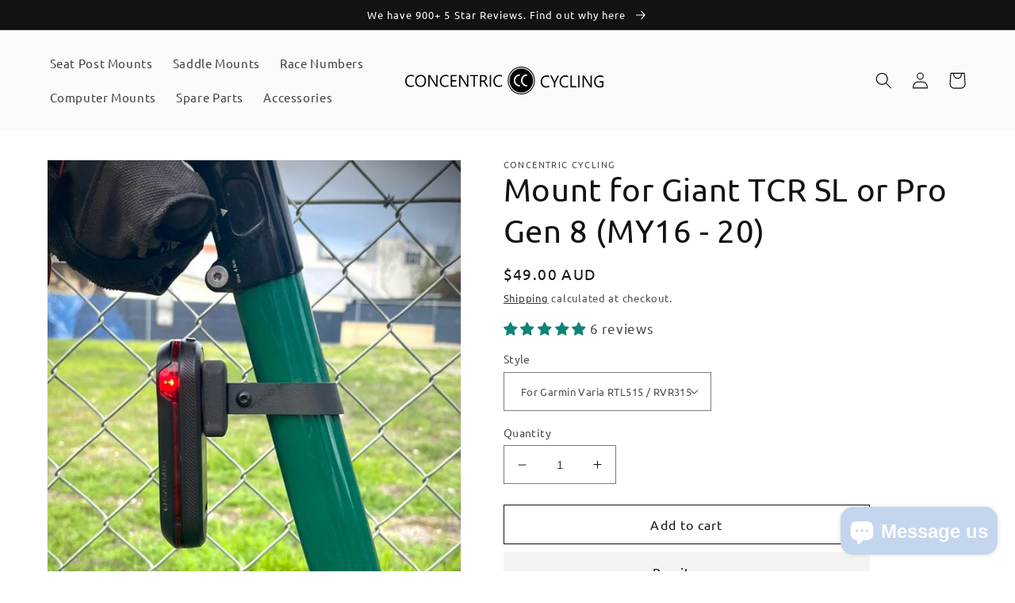

--- FILE ---
content_type: text/html; charset=utf-8
request_url: https://concentriccycling.com/products/mount-for-giant-tcr-advanced
body_size: 67398
content:
<!doctype html>
<html class="no-js" lang="en">
  <head>
    <!-- Google Tag Manager -->
<script>(function(w,d,s,l,i){w[l]=w[l]||[];w[l].push({'gtm.start':
new Date().getTime(),event:'gtm.js'});var f=d.getElementsByTagName(s)[0],
j=d.createElement(s),dl=l!='dataLayer'?'&l='+l:'';j.async=true;j.src=
'https://www.googletagmanager.com/gtm.js?id='+i+dl;f.parentNode.insertBefore(j,f);
})(window,document,'script','dataLayer','GTM-NFK4XGHS');</script>
<!-- End Google Tag Manager -->
    <meta charset="utf-8">
    <meta http-equiv="X-UA-Compatible" content="IE=edge">
    <meta name="viewport" content="width=device-width,initial-scale=1">
    <meta name="theme-color" content="">
    <link rel="canonical" href="https://concentriccycling.com/products/mount-for-giant-tcr-advanced">
    <link rel="preconnect" href="https://cdn.shopify.com" crossorigin><link rel="icon" type="image/png" href="//concentriccycling.com/cdn/shop/files/CC_Favicon_Pink_Blue.png?crop=center&height=32&v=1708335515&width=32"><link rel="preconnect" href="https://fonts.shopifycdn.com" crossorigin><title>
      Mount for Giant TCR SL or Pro Gen 8 (MY16 - 20)
 &ndash; Concentric Cycling</title>

    
      <meta name="description" content="3D printed seat post mount perfectly dimensioned for the Giant TCR SL or Pro Gen 8 (MY16 - 20). Manufactured in Australia from Carbon Nylon for strength, durability and heat/UV resistance. Supplied with high quality blackened stainless steel fixings (M4 20mm bolt and M4 all-metal lock nut). Mount options available for ">
    

    

<meta property="og:site_name" content="Concentric Cycling">
<meta property="og:url" content="https://concentriccycling.com/products/mount-for-giant-tcr-advanced">
<meta property="og:title" content="Mount for Giant TCR SL or Pro Gen 8 (MY16 - 20)">
<meta property="og:type" content="product">
<meta property="og:description" content="3D printed seat post mount perfectly dimensioned for the Giant TCR SL or Pro Gen 8 (MY16 - 20). Manufactured in Australia from Carbon Nylon for strength, durability and heat/UV resistance. Supplied with high quality blackened stainless steel fixings (M4 20mm bolt and M4 all-metal lock nut). Mount options available for "><meta property="og:image" content="http://concentriccycling.com/cdn/shop/files/GiantTCRSLorPro2016-2020Image04.jpg?v=1755682768">
  <meta property="og:image:secure_url" content="https://concentriccycling.com/cdn/shop/files/GiantTCRSLorPro2016-2020Image04.jpg?v=1755682768">
  <meta property="og:image:width" content="600">
  <meta property="og:image:height" content="799"><meta property="og:price:amount" content="39.00">
  <meta property="og:price:currency" content="AUD"><meta name="twitter:card" content="summary_large_image">
<meta name="twitter:title" content="Mount for Giant TCR SL or Pro Gen 8 (MY16 - 20)">
<meta name="twitter:description" content="3D printed seat post mount perfectly dimensioned for the Giant TCR SL or Pro Gen 8 (MY16 - 20). Manufactured in Australia from Carbon Nylon for strength, durability and heat/UV resistance. Supplied with high quality blackened stainless steel fixings (M4 20mm bolt and M4 all-metal lock nut). Mount options available for ">


    <script src="//concentriccycling.com/cdn/shop/t/1/assets/global.js?v=149496944046504657681668602798" defer="defer"></script>
    <script>window.performance && window.performance.mark && window.performance.mark('shopify.content_for_header.start');</script><meta name="google-site-verification" content="C_dnpw1qSSlz9y-A9z9-VUI_BL-sZlgCY26Cyzv5V9w">
<meta id="shopify-digital-wallet" name="shopify-digital-wallet" content="/68052189464/digital_wallets/dialog">
<meta name="shopify-checkout-api-token" content="c226f806fd7882127d20a388d768aed6">
<meta id="in-context-paypal-metadata" data-shop-id="68052189464" data-venmo-supported="false" data-environment="production" data-locale="en_US" data-paypal-v4="true" data-currency="AUD">
<link rel="alternate" type="application/json+oembed" href="https://concentriccycling.com/products/mount-for-giant-tcr-advanced.oembed">
<script async="async" src="/checkouts/internal/preloads.js?locale=en-AU"></script>
<link rel="preconnect" href="https://shop.app" crossorigin="anonymous">
<script async="async" src="https://shop.app/checkouts/internal/preloads.js?locale=en-AU&shop_id=68052189464" crossorigin="anonymous"></script>
<script id="apple-pay-shop-capabilities" type="application/json">{"shopId":68052189464,"countryCode":"AU","currencyCode":"AUD","merchantCapabilities":["supports3DS"],"merchantId":"gid:\/\/shopify\/Shop\/68052189464","merchantName":"Concentric Cycling","requiredBillingContactFields":["postalAddress","email"],"requiredShippingContactFields":["postalAddress","email"],"shippingType":"shipping","supportedNetworks":["visa","masterCard","amex","jcb"],"total":{"type":"pending","label":"Concentric Cycling","amount":"1.00"},"shopifyPaymentsEnabled":true,"supportsSubscriptions":true}</script>
<script id="shopify-features" type="application/json">{"accessToken":"c226f806fd7882127d20a388d768aed6","betas":["rich-media-storefront-analytics"],"domain":"concentriccycling.com","predictiveSearch":true,"shopId":68052189464,"locale":"en"}</script>
<script>var Shopify = Shopify || {};
Shopify.shop = "concentriccycling.myshopify.com";
Shopify.locale = "en";
Shopify.currency = {"active":"AUD","rate":"1.0"};
Shopify.country = "AU";
Shopify.theme = {"name":"Dawn - Concentric Cycling","id":138365239576,"schema_name":"Dawn","schema_version":"7.0.1","theme_store_id":887,"role":"main"};
Shopify.theme.handle = "null";
Shopify.theme.style = {"id":null,"handle":null};
Shopify.cdnHost = "concentriccycling.com/cdn";
Shopify.routes = Shopify.routes || {};
Shopify.routes.root = "/";</script>
<script type="module">!function(o){(o.Shopify=o.Shopify||{}).modules=!0}(window);</script>
<script>!function(o){function n(){var o=[];function n(){o.push(Array.prototype.slice.apply(arguments))}return n.q=o,n}var t=o.Shopify=o.Shopify||{};t.loadFeatures=n(),t.autoloadFeatures=n()}(window);</script>
<script>
  window.ShopifyPay = window.ShopifyPay || {};
  window.ShopifyPay.apiHost = "shop.app\/pay";
  window.ShopifyPay.redirectState = null;
</script>
<script id="shop-js-analytics" type="application/json">{"pageType":"product"}</script>
<script defer="defer" async type="module" src="//concentriccycling.com/cdn/shopifycloud/shop-js/modules/v2/client.init-shop-cart-sync_BT-GjEfc.en.esm.js"></script>
<script defer="defer" async type="module" src="//concentriccycling.com/cdn/shopifycloud/shop-js/modules/v2/chunk.common_D58fp_Oc.esm.js"></script>
<script defer="defer" async type="module" src="//concentriccycling.com/cdn/shopifycloud/shop-js/modules/v2/chunk.modal_xMitdFEc.esm.js"></script>
<script type="module">
  await import("//concentriccycling.com/cdn/shopifycloud/shop-js/modules/v2/client.init-shop-cart-sync_BT-GjEfc.en.esm.js");
await import("//concentriccycling.com/cdn/shopifycloud/shop-js/modules/v2/chunk.common_D58fp_Oc.esm.js");
await import("//concentriccycling.com/cdn/shopifycloud/shop-js/modules/v2/chunk.modal_xMitdFEc.esm.js");

  window.Shopify.SignInWithShop?.initShopCartSync?.({"fedCMEnabled":true,"windoidEnabled":true});

</script>
<script>
  window.Shopify = window.Shopify || {};
  if (!window.Shopify.featureAssets) window.Shopify.featureAssets = {};
  window.Shopify.featureAssets['shop-js'] = {"shop-cart-sync":["modules/v2/client.shop-cart-sync_DZOKe7Ll.en.esm.js","modules/v2/chunk.common_D58fp_Oc.esm.js","modules/v2/chunk.modal_xMitdFEc.esm.js"],"init-fed-cm":["modules/v2/client.init-fed-cm_B6oLuCjv.en.esm.js","modules/v2/chunk.common_D58fp_Oc.esm.js","modules/v2/chunk.modal_xMitdFEc.esm.js"],"shop-cash-offers":["modules/v2/client.shop-cash-offers_D2sdYoxE.en.esm.js","modules/v2/chunk.common_D58fp_Oc.esm.js","modules/v2/chunk.modal_xMitdFEc.esm.js"],"shop-login-button":["modules/v2/client.shop-login-button_QeVjl5Y3.en.esm.js","modules/v2/chunk.common_D58fp_Oc.esm.js","modules/v2/chunk.modal_xMitdFEc.esm.js"],"pay-button":["modules/v2/client.pay-button_DXTOsIq6.en.esm.js","modules/v2/chunk.common_D58fp_Oc.esm.js","modules/v2/chunk.modal_xMitdFEc.esm.js"],"shop-button":["modules/v2/client.shop-button_DQZHx9pm.en.esm.js","modules/v2/chunk.common_D58fp_Oc.esm.js","modules/v2/chunk.modal_xMitdFEc.esm.js"],"avatar":["modules/v2/client.avatar_BTnouDA3.en.esm.js"],"init-windoid":["modules/v2/client.init-windoid_CR1B-cfM.en.esm.js","modules/v2/chunk.common_D58fp_Oc.esm.js","modules/v2/chunk.modal_xMitdFEc.esm.js"],"init-shop-for-new-customer-accounts":["modules/v2/client.init-shop-for-new-customer-accounts_C_vY_xzh.en.esm.js","modules/v2/client.shop-login-button_QeVjl5Y3.en.esm.js","modules/v2/chunk.common_D58fp_Oc.esm.js","modules/v2/chunk.modal_xMitdFEc.esm.js"],"init-shop-email-lookup-coordinator":["modules/v2/client.init-shop-email-lookup-coordinator_BI7n9ZSv.en.esm.js","modules/v2/chunk.common_D58fp_Oc.esm.js","modules/v2/chunk.modal_xMitdFEc.esm.js"],"init-shop-cart-sync":["modules/v2/client.init-shop-cart-sync_BT-GjEfc.en.esm.js","modules/v2/chunk.common_D58fp_Oc.esm.js","modules/v2/chunk.modal_xMitdFEc.esm.js"],"shop-toast-manager":["modules/v2/client.shop-toast-manager_DiYdP3xc.en.esm.js","modules/v2/chunk.common_D58fp_Oc.esm.js","modules/v2/chunk.modal_xMitdFEc.esm.js"],"init-customer-accounts":["modules/v2/client.init-customer-accounts_D9ZNqS-Q.en.esm.js","modules/v2/client.shop-login-button_QeVjl5Y3.en.esm.js","modules/v2/chunk.common_D58fp_Oc.esm.js","modules/v2/chunk.modal_xMitdFEc.esm.js"],"init-customer-accounts-sign-up":["modules/v2/client.init-customer-accounts-sign-up_iGw4briv.en.esm.js","modules/v2/client.shop-login-button_QeVjl5Y3.en.esm.js","modules/v2/chunk.common_D58fp_Oc.esm.js","modules/v2/chunk.modal_xMitdFEc.esm.js"],"shop-follow-button":["modules/v2/client.shop-follow-button_CqMgW2wH.en.esm.js","modules/v2/chunk.common_D58fp_Oc.esm.js","modules/v2/chunk.modal_xMitdFEc.esm.js"],"checkout-modal":["modules/v2/client.checkout-modal_xHeaAweL.en.esm.js","modules/v2/chunk.common_D58fp_Oc.esm.js","modules/v2/chunk.modal_xMitdFEc.esm.js"],"shop-login":["modules/v2/client.shop-login_D91U-Q7h.en.esm.js","modules/v2/chunk.common_D58fp_Oc.esm.js","modules/v2/chunk.modal_xMitdFEc.esm.js"],"lead-capture":["modules/v2/client.lead-capture_BJmE1dJe.en.esm.js","modules/v2/chunk.common_D58fp_Oc.esm.js","modules/v2/chunk.modal_xMitdFEc.esm.js"],"payment-terms":["modules/v2/client.payment-terms_Ci9AEqFq.en.esm.js","modules/v2/chunk.common_D58fp_Oc.esm.js","modules/v2/chunk.modal_xMitdFEc.esm.js"]};
</script>
<script id="__st">var __st={"a":68052189464,"offset":28800,"reqid":"b7e25ef4-f4c4-48ce-b9ec-ece1b431c799-1769414745","pageurl":"concentriccycling.com\/products\/mount-for-giant-tcr-advanced","u":"8a9a707d65c2","p":"product","rtyp":"product","rid":8028915859736};</script>
<script>window.ShopifyPaypalV4VisibilityTracking = true;</script>
<script id="captcha-bootstrap">!function(){'use strict';const t='contact',e='account',n='new_comment',o=[[t,t],['blogs',n],['comments',n],[t,'customer']],c=[[e,'customer_login'],[e,'guest_login'],[e,'recover_customer_password'],[e,'create_customer']],r=t=>t.map((([t,e])=>`form[action*='/${t}']:not([data-nocaptcha='true']) input[name='form_type'][value='${e}']`)).join(','),a=t=>()=>t?[...document.querySelectorAll(t)].map((t=>t.form)):[];function s(){const t=[...o],e=r(t);return a(e)}const i='password',u='form_key',d=['recaptcha-v3-token','g-recaptcha-response','h-captcha-response',i],f=()=>{try{return window.sessionStorage}catch{return}},m='__shopify_v',_=t=>t.elements[u];function p(t,e,n=!1){try{const o=window.sessionStorage,c=JSON.parse(o.getItem(e)),{data:r}=function(t){const{data:e,action:n}=t;return t[m]||n?{data:e,action:n}:{data:t,action:n}}(c);for(const[e,n]of Object.entries(r))t.elements[e]&&(t.elements[e].value=n);n&&o.removeItem(e)}catch(o){console.error('form repopulation failed',{error:o})}}const l='form_type',E='cptcha';function T(t){t.dataset[E]=!0}const w=window,h=w.document,L='Shopify',v='ce_forms',y='captcha';let A=!1;((t,e)=>{const n=(g='f06e6c50-85a8-45c8-87d0-21a2b65856fe',I='https://cdn.shopify.com/shopifycloud/storefront-forms-hcaptcha/ce_storefront_forms_captcha_hcaptcha.v1.5.2.iife.js',D={infoText:'Protected by hCaptcha',privacyText:'Privacy',termsText:'Terms'},(t,e,n)=>{const o=w[L][v],c=o.bindForm;if(c)return c(t,g,e,D).then(n);var r;o.q.push([[t,g,e,D],n]),r=I,A||(h.body.append(Object.assign(h.createElement('script'),{id:'captcha-provider',async:!0,src:r})),A=!0)});var g,I,D;w[L]=w[L]||{},w[L][v]=w[L][v]||{},w[L][v].q=[],w[L][y]=w[L][y]||{},w[L][y].protect=function(t,e){n(t,void 0,e),T(t)},Object.freeze(w[L][y]),function(t,e,n,w,h,L){const[v,y,A,g]=function(t,e,n){const i=e?o:[],u=t?c:[],d=[...i,...u],f=r(d),m=r(i),_=r(d.filter((([t,e])=>n.includes(e))));return[a(f),a(m),a(_),s()]}(w,h,L),I=t=>{const e=t.target;return e instanceof HTMLFormElement?e:e&&e.form},D=t=>v().includes(t);t.addEventListener('submit',(t=>{const e=I(t);if(!e)return;const n=D(e)&&!e.dataset.hcaptchaBound&&!e.dataset.recaptchaBound,o=_(e),c=g().includes(e)&&(!o||!o.value);(n||c)&&t.preventDefault(),c&&!n&&(function(t){try{if(!f())return;!function(t){const e=f();if(!e)return;const n=_(t);if(!n)return;const o=n.value;o&&e.removeItem(o)}(t);const e=Array.from(Array(32),(()=>Math.random().toString(36)[2])).join('');!function(t,e){_(t)||t.append(Object.assign(document.createElement('input'),{type:'hidden',name:u})),t.elements[u].value=e}(t,e),function(t,e){const n=f();if(!n)return;const o=[...t.querySelectorAll(`input[type='${i}']`)].map((({name:t})=>t)),c=[...d,...o],r={};for(const[a,s]of new FormData(t).entries())c.includes(a)||(r[a]=s);n.setItem(e,JSON.stringify({[m]:1,action:t.action,data:r}))}(t,e)}catch(e){console.error('failed to persist form',e)}}(e),e.submit())}));const S=(t,e)=>{t&&!t.dataset[E]&&(n(t,e.some((e=>e===t))),T(t))};for(const o of['focusin','change'])t.addEventListener(o,(t=>{const e=I(t);D(e)&&S(e,y())}));const B=e.get('form_key'),M=e.get(l),P=B&&M;t.addEventListener('DOMContentLoaded',(()=>{const t=y();if(P)for(const e of t)e.elements[l].value===M&&p(e,B);[...new Set([...A(),...v().filter((t=>'true'===t.dataset.shopifyCaptcha))])].forEach((e=>S(e,t)))}))}(h,new URLSearchParams(w.location.search),n,t,e,['guest_login'])})(!0,!0)}();</script>
<script integrity="sha256-4kQ18oKyAcykRKYeNunJcIwy7WH5gtpwJnB7kiuLZ1E=" data-source-attribution="shopify.loadfeatures" defer="defer" src="//concentriccycling.com/cdn/shopifycloud/storefront/assets/storefront/load_feature-a0a9edcb.js" crossorigin="anonymous"></script>
<script crossorigin="anonymous" defer="defer" src="//concentriccycling.com/cdn/shopifycloud/storefront/assets/shopify_pay/storefront-65b4c6d7.js?v=20250812"></script>
<script data-source-attribution="shopify.dynamic_checkout.dynamic.init">var Shopify=Shopify||{};Shopify.PaymentButton=Shopify.PaymentButton||{isStorefrontPortableWallets:!0,init:function(){window.Shopify.PaymentButton.init=function(){};var t=document.createElement("script");t.src="https://concentriccycling.com/cdn/shopifycloud/portable-wallets/latest/portable-wallets.en.js",t.type="module",document.head.appendChild(t)}};
</script>
<script data-source-attribution="shopify.dynamic_checkout.buyer_consent">
  function portableWalletsHideBuyerConsent(e){var t=document.getElementById("shopify-buyer-consent"),n=document.getElementById("shopify-subscription-policy-button");t&&n&&(t.classList.add("hidden"),t.setAttribute("aria-hidden","true"),n.removeEventListener("click",e))}function portableWalletsShowBuyerConsent(e){var t=document.getElementById("shopify-buyer-consent"),n=document.getElementById("shopify-subscription-policy-button");t&&n&&(t.classList.remove("hidden"),t.removeAttribute("aria-hidden"),n.addEventListener("click",e))}window.Shopify?.PaymentButton&&(window.Shopify.PaymentButton.hideBuyerConsent=portableWalletsHideBuyerConsent,window.Shopify.PaymentButton.showBuyerConsent=portableWalletsShowBuyerConsent);
</script>
<script>
  function portableWalletsCleanup(e){e&&e.src&&console.error("Failed to load portable wallets script "+e.src);var t=document.querySelectorAll("shopify-accelerated-checkout .shopify-payment-button__skeleton, shopify-accelerated-checkout-cart .wallet-cart-button__skeleton"),e=document.getElementById("shopify-buyer-consent");for(let e=0;e<t.length;e++)t[e].remove();e&&e.remove()}function portableWalletsNotLoadedAsModule(e){e instanceof ErrorEvent&&"string"==typeof e.message&&e.message.includes("import.meta")&&"string"==typeof e.filename&&e.filename.includes("portable-wallets")&&(window.removeEventListener("error",portableWalletsNotLoadedAsModule),window.Shopify.PaymentButton.failedToLoad=e,"loading"===document.readyState?document.addEventListener("DOMContentLoaded",window.Shopify.PaymentButton.init):window.Shopify.PaymentButton.init())}window.addEventListener("error",portableWalletsNotLoadedAsModule);
</script>

<script type="module" src="https://concentriccycling.com/cdn/shopifycloud/portable-wallets/latest/portable-wallets.en.js" onError="portableWalletsCleanup(this)" crossorigin="anonymous"></script>
<script nomodule>
  document.addEventListener("DOMContentLoaded", portableWalletsCleanup);
</script>

<script id='scb4127' type='text/javascript' async='' src='https://concentriccycling.com/cdn/shopifycloud/privacy-banner/storefront-banner.js'></script><link id="shopify-accelerated-checkout-styles" rel="stylesheet" media="screen" href="https://concentriccycling.com/cdn/shopifycloud/portable-wallets/latest/accelerated-checkout-backwards-compat.css" crossorigin="anonymous">
<style id="shopify-accelerated-checkout-cart">
        #shopify-buyer-consent {
  margin-top: 1em;
  display: inline-block;
  width: 100%;
}

#shopify-buyer-consent.hidden {
  display: none;
}

#shopify-subscription-policy-button {
  background: none;
  border: none;
  padding: 0;
  text-decoration: underline;
  font-size: inherit;
  cursor: pointer;
}

#shopify-subscription-policy-button::before {
  box-shadow: none;
}

      </style>
<script id="sections-script" data-sections="header,footer" defer="defer" src="//concentriccycling.com/cdn/shop/t/1/compiled_assets/scripts.js?v=2731"></script>
<script>window.performance && window.performance.mark && window.performance.mark('shopify.content_for_header.end');</script>


    <style data-shopify>
      @font-face {
  font-family: Ubuntu;
  font-weight: 400;
  font-style: normal;
  font-display: swap;
  src: url("//concentriccycling.com/cdn/fonts/ubuntu/ubuntu_n4.2c466c9d72970fbeeea5774a5658b256f03b28fd.woff2") format("woff2"),
       url("//concentriccycling.com/cdn/fonts/ubuntu/ubuntu_n4.7d58d3bbaa6e4145f1df3f31b336b0f96f56885c.woff") format("woff");
}

      @font-face {
  font-family: Ubuntu;
  font-weight: 700;
  font-style: normal;
  font-display: swap;
  src: url("//concentriccycling.com/cdn/fonts/ubuntu/ubuntu_n7.4a6a6a4bfdf210d52361d51ed5ba695d22312936.woff2") format("woff2"),
       url("//concentriccycling.com/cdn/fonts/ubuntu/ubuntu_n7.fa4aeac3536c478d3ad5cc842b960c40fcfddac6.woff") format("woff");
}

      @font-face {
  font-family: Ubuntu;
  font-weight: 400;
  font-style: italic;
  font-display: swap;
  src: url("//concentriccycling.com/cdn/fonts/ubuntu/ubuntu_i4.e583bb209b0be46b8bdac75f5d80113af7f36c94.woff2") format("woff2"),
       url("//concentriccycling.com/cdn/fonts/ubuntu/ubuntu_i4.d7a0a3b4fccf4ef458e998326e91421401b23b79.woff") format("woff");
}

      @font-face {
  font-family: Ubuntu;
  font-weight: 700;
  font-style: italic;
  font-display: swap;
  src: url("//concentriccycling.com/cdn/fonts/ubuntu/ubuntu_i7.737f77bbb44c144d52150838348be2537a57490f.woff2") format("woff2"),
       url("//concentriccycling.com/cdn/fonts/ubuntu/ubuntu_i7.55fd28057e8c2d7cc06dd78c018208f4caeab515.woff") format("woff");
}

      @font-face {
  font-family: Ubuntu;
  font-weight: 400;
  font-style: normal;
  font-display: swap;
  src: url("//concentriccycling.com/cdn/fonts/ubuntu/ubuntu_n4.2c466c9d72970fbeeea5774a5658b256f03b28fd.woff2") format("woff2"),
       url("//concentriccycling.com/cdn/fonts/ubuntu/ubuntu_n4.7d58d3bbaa6e4145f1df3f31b336b0f96f56885c.woff") format("woff");
}


      :root {
        --font-body-family: Ubuntu, sans-serif;
        --font-body-style: normal;
        --font-body-weight: 400;
        --font-body-weight-bold: 700;

        --font-heading-family: Ubuntu, sans-serif;
        --font-heading-style: normal;
        --font-heading-weight: 400;

        --font-body-scale: 1.05;
        --font-heading-scale: 0.9523809523809523;

        --color-base-text: 18, 18, 18;
        --color-shadow: 18, 18, 18;
        --color-base-background-1: 255, 255, 255;
        --color-base-background-2: 243, 243, 243;
        --color-base-solid-button-labels: 0, 0, 0;
        --color-base-outline-button-labels: 18, 18, 18;
        --color-base-accent-1: 243, 243, 243;
        --color-base-accent-2: 250, 250, 250;
        --payment-terms-background-color: #ffffff;

        --gradient-base-background-1: #ffffff;
        --gradient-base-background-2: linear-gradient(180deg, rgba(255, 255, 255, 1) 30%, rgba(113, 113, 113, 1) 100%);
        --gradient-base-accent-1: #f3f3f3;
        --gradient-base-accent-2: #fafafa;

        --media-padding: px;
        --media-border-opacity: 0.05;
        --media-border-width: 1px;
        --media-radius: 0px;
        --media-shadow-opacity: 0.0;
        --media-shadow-horizontal-offset: 0px;
        --media-shadow-vertical-offset: 4px;
        --media-shadow-blur-radius: 5px;
        --media-shadow-visible: 0;

        --page-width: 120rem;
        --page-width-margin: 0rem;

        --product-card-image-padding: 0.0rem;
        --product-card-corner-radius: 0.0rem;
        --product-card-text-alignment: left;
        --product-card-border-width: 0.0rem;
        --product-card-border-opacity: 0.1;
        --product-card-shadow-opacity: 0.0;
        --product-card-shadow-visible: 0;
        --product-card-shadow-horizontal-offset: 0.0rem;
        --product-card-shadow-vertical-offset: 0.4rem;
        --product-card-shadow-blur-radius: 0.5rem;

        --collection-card-image-padding: 0.0rem;
        --collection-card-corner-radius: 0.0rem;
        --collection-card-text-alignment: left;
        --collection-card-border-width: 0.0rem;
        --collection-card-border-opacity: 0.1;
        --collection-card-shadow-opacity: 0.0;
        --collection-card-shadow-visible: 0;
        --collection-card-shadow-horizontal-offset: 0.0rem;
        --collection-card-shadow-vertical-offset: 0.4rem;
        --collection-card-shadow-blur-radius: 0.5rem;

        --blog-card-image-padding: 0.0rem;
        --blog-card-corner-radius: 0.0rem;
        --blog-card-text-alignment: left;
        --blog-card-border-width: 0.0rem;
        --blog-card-border-opacity: 0.1;
        --blog-card-shadow-opacity: 0.0;
        --blog-card-shadow-visible: 0;
        --blog-card-shadow-horizontal-offset: 0.0rem;
        --blog-card-shadow-vertical-offset: 0.4rem;
        --blog-card-shadow-blur-radius: 0.5rem;

        --badge-corner-radius: 4.0rem;

        --popup-border-width: 1px;
        --popup-border-opacity: 0.1;
        --popup-corner-radius: 0px;
        --popup-shadow-opacity: 0.0;
        --popup-shadow-horizontal-offset: 0px;
        --popup-shadow-vertical-offset: 4px;
        --popup-shadow-blur-radius: 5px;

        --drawer-border-width: 1px;
        --drawer-border-opacity: 0.1;
        --drawer-shadow-opacity: 0.0;
        --drawer-shadow-horizontal-offset: 0px;
        --drawer-shadow-vertical-offset: 4px;
        --drawer-shadow-blur-radius: 5px;

        --spacing-sections-desktop: 8px;
        --spacing-sections-mobile: 8px;

        --grid-desktop-vertical-spacing: 8px;
        --grid-desktop-horizontal-spacing: 8px;
        --grid-mobile-vertical-spacing: 4px;
        --grid-mobile-horizontal-spacing: 4px;

        --text-boxes-border-opacity: 0.1;
        --text-boxes-border-width: 0px;
        --text-boxes-radius: 0px;
        --text-boxes-shadow-opacity: 0.0;
        --text-boxes-shadow-visible: 0;
        --text-boxes-shadow-horizontal-offset: 0px;
        --text-boxes-shadow-vertical-offset: 4px;
        --text-boxes-shadow-blur-radius: 5px;

        --buttons-radius: 0px;
        --buttons-radius-outset: 0px;
        --buttons-border-width: 1px;
        --buttons-border-opacity: 1.0;
        --buttons-shadow-opacity: 0.0;
        --buttons-shadow-visible: 0;
        --buttons-shadow-horizontal-offset: 0px;
        --buttons-shadow-vertical-offset: 4px;
        --buttons-shadow-blur-radius: 5px;
        --buttons-border-offset: 0px;

        --inputs-radius: 0px;
        --inputs-border-width: 1px;
        --inputs-border-opacity: 0.55;
        --inputs-shadow-opacity: 0.0;
        --inputs-shadow-horizontal-offset: 0px;
        --inputs-margin-offset: 0px;
        --inputs-shadow-vertical-offset: 4px;
        --inputs-shadow-blur-radius: 5px;
        --inputs-radius-outset: 0px;

        --variant-pills-radius: 40px;
        --variant-pills-border-width: 1px;
        --variant-pills-border-opacity: 0.55;
        --variant-pills-shadow-opacity: 0.0;
        --variant-pills-shadow-horizontal-offset: 0px;
        --variant-pills-shadow-vertical-offset: 4px;
        --variant-pills-shadow-blur-radius: 5px;
      }

      *,
      *::before,
      *::after {
        box-sizing: inherit;
      }

      html {
        box-sizing: border-box;
        font-size: calc(var(--font-body-scale) * 62.5%);
        height: 100%;
      }

      body {
        display: grid;
        grid-template-rows: auto auto 1fr auto;
        grid-template-columns: 100%;
        min-height: 100%;
        margin: 0;
        font-size: 1.5rem;
        letter-spacing: 0.06rem;
        line-height: calc(1 + 0.8 / var(--font-body-scale));
        font-family: var(--font-body-family);
        font-style: var(--font-body-style);
        font-weight: var(--font-body-weight);
      }

      @media screen and (min-width: 750px) {
        body {
          font-size: 1.6rem;
        }
      }
    </style>

    <link href="//concentriccycling.com/cdn/shop/t/1/assets/base.css?v=88290808517547527771668602814" rel="stylesheet" type="text/css" media="all" />
<link rel="preload" as="font" href="//concentriccycling.com/cdn/fonts/ubuntu/ubuntu_n4.2c466c9d72970fbeeea5774a5658b256f03b28fd.woff2" type="font/woff2" crossorigin><link rel="preload" as="font" href="//concentriccycling.com/cdn/fonts/ubuntu/ubuntu_n4.2c466c9d72970fbeeea5774a5658b256f03b28fd.woff2" type="font/woff2" crossorigin><link rel="stylesheet" href="//concentriccycling.com/cdn/shop/t/1/assets/component-predictive-search.css?v=83512081251802922551668602794" media="print" onload="this.media='all'"><script>document.documentElement.className = document.documentElement.className.replace('no-js', 'js');
    if (Shopify.designMode) {
      document.documentElement.classList.add('shopify-design-mode');
    }
    </script>
  <!-- BEGIN app block: shopify://apps/judge-me-reviews/blocks/judgeme_core/61ccd3b1-a9f2-4160-9fe9-4fec8413e5d8 --><!-- Start of Judge.me Core -->






<link rel="dns-prefetch" href="https://cdnwidget.judge.me">
<link rel="dns-prefetch" href="https://cdn.judge.me">
<link rel="dns-prefetch" href="https://cdn1.judge.me">
<link rel="dns-prefetch" href="https://api.judge.me">

<script data-cfasync='false' class='jdgm-settings-script'>window.jdgmSettings={"pagination":5,"disable_web_reviews":false,"badge_no_review_text":"No reviews","badge_n_reviews_text":"{{ n }} review/reviews","hide_badge_preview_if_no_reviews":true,"badge_hide_text":false,"enforce_center_preview_badge":false,"widget_title":"Customer Reviews","widget_open_form_text":"Write a review","widget_close_form_text":"Cancel review","widget_refresh_page_text":"Refresh page","widget_summary_text":"Based on {{ number_of_reviews }} review/reviews","widget_no_review_text":"Be the first to write a review","widget_name_field_text":"Display name","widget_verified_name_field_text":"Verified Name (public)","widget_name_placeholder_text":"Display name","widget_required_field_error_text":"This field is required.","widget_email_field_text":"Email address","widget_verified_email_field_text":"Verified Email (private, can not be edited)","widget_email_placeholder_text":"Your email address","widget_email_field_error_text":"Please enter a valid email address.","widget_rating_field_text":"Rating","widget_review_title_field_text":"Review Title","widget_review_title_placeholder_text":"Give your review a title","widget_review_body_field_text":"Review content","widget_review_body_placeholder_text":"Start writing here...","widget_pictures_field_text":"Picture/Video (optional)","widget_submit_review_text":"Submit Review","widget_submit_verified_review_text":"Submit Verified Review","widget_submit_success_msg_with_auto_publish":"Thank you! Please refresh the page in a few moments to see your review. You can remove or edit your review by logging into \u003ca href='https://judge.me/login' target='_blank' rel='nofollow noopener'\u003eJudge.me\u003c/a\u003e","widget_submit_success_msg_no_auto_publish":"Thank you! Your review will be published as soon as it is approved by the shop admin. You can remove or edit your review by logging into \u003ca href='https://judge.me/login' target='_blank' rel='nofollow noopener'\u003eJudge.me\u003c/a\u003e","widget_show_default_reviews_out_of_total_text":"Showing {{ n_reviews_shown }} out of {{ n_reviews }} reviews.","widget_show_all_link_text":"Show all","widget_show_less_link_text":"Show less","widget_author_said_text":"{{ reviewer_name }} said:","widget_days_text":"{{ n }} days ago","widget_weeks_text":"{{ n }} week/weeks ago","widget_months_text":"{{ n }} month/months ago","widget_years_text":"{{ n }} year/years ago","widget_yesterday_text":"Yesterday","widget_today_text":"Today","widget_replied_text":"\u003e\u003e {{ shop_name }} replied:","widget_read_more_text":"Read more","widget_reviewer_name_as_initial":"last_initial","widget_rating_filter_color":"","widget_rating_filter_see_all_text":"See all reviews","widget_sorting_most_recent_text":"Most Recent","widget_sorting_highest_rating_text":"Highest Rating","widget_sorting_lowest_rating_text":"Lowest Rating","widget_sorting_with_pictures_text":"Only Pictures","widget_sorting_most_helpful_text":"Most Helpful","widget_open_question_form_text":"Ask a question","widget_reviews_subtab_text":"Reviews","widget_questions_subtab_text":"Questions","widget_question_label_text":"Question","widget_answer_label_text":"Answer","widget_question_placeholder_text":"Write your question here","widget_submit_question_text":"Submit Question","widget_question_submit_success_text":"Thank you for your question! We will notify you once it gets answered.","verified_badge_text":"Verified","verified_badge_bg_color":"","verified_badge_text_color":"","verified_badge_placement":"left-of-reviewer-name","widget_review_max_height":3,"widget_hide_border":false,"widget_social_share":false,"widget_thumb":false,"widget_review_location_show":false,"widget_location_format":"country_iso_code","all_reviews_include_out_of_store_products":true,"all_reviews_out_of_store_text":"(out of store)","all_reviews_pagination":100,"all_reviews_product_name_prefix_text":"about","enable_review_pictures":true,"enable_question_anwser":false,"widget_theme":"","review_date_format":"dd/mm/yyyy","default_sort_method":"most-recent","widget_product_reviews_subtab_text":"Product Reviews","widget_shop_reviews_subtab_text":"Shop Reviews","widget_other_products_reviews_text":"Reviews for other products","widget_store_reviews_subtab_text":"Store reviews","widget_no_store_reviews_text":"This store hasn't received any reviews yet","widget_web_restriction_product_reviews_text":"This product hasn't received any reviews yet","widget_no_items_text":"No items found","widget_show_more_text":"Show more","widget_write_a_store_review_text":"Write a Store Review","widget_other_languages_heading":"Reviews in Other Languages","widget_translate_review_text":"Translate review to {{ language }}","widget_translating_review_text":"Translating...","widget_show_original_translation_text":"Show original ({{ language }})","widget_translate_review_failed_text":"Review couldn't be translated.","widget_translate_review_retry_text":"Retry","widget_translate_review_try_again_later_text":"Try again later","show_product_url_for_grouped_product":false,"widget_sorting_pictures_first_text":"Pictures First","show_pictures_on_all_rev_page_mobile":false,"show_pictures_on_all_rev_page_desktop":false,"floating_tab_hide_mobile_install_preference":false,"floating_tab_button_name":"★ Reviews","floating_tab_title":"Let customers speak for us","floating_tab_button_color":"","floating_tab_button_background_color":"","floating_tab_url":"","floating_tab_url_enabled":false,"floating_tab_tab_style":"text","all_reviews_text_badge_text":"Customers rate us {{ shop.metafields.judgeme.all_reviews_rating | round: 1 }}/5 based on {{ shop.metafields.judgeme.all_reviews_count }} reviews.","all_reviews_text_badge_text_branded_style":"{{ shop.metafields.judgeme.all_reviews_rating | round: 1 }} out of 5 stars based on {{ shop.metafields.judgeme.all_reviews_count }} reviews","is_all_reviews_text_badge_a_link":false,"show_stars_for_all_reviews_text_badge":false,"all_reviews_text_badge_url":"","all_reviews_text_style":"text","all_reviews_text_color_style":"judgeme_brand_color","all_reviews_text_color":"#108474","all_reviews_text_show_jm_brand":true,"featured_carousel_show_header":true,"featured_carousel_title":"Let our customers speak for us","testimonials_carousel_title":"Customers are saying","videos_carousel_title":"Real customer stories","cards_carousel_title":"Customers are saying","featured_carousel_count_text":"from {{ n }} reviews","featured_carousel_add_link_to_all_reviews_page":false,"featured_carousel_url":"","featured_carousel_show_images":true,"featured_carousel_autoslide_interval":5,"featured_carousel_arrows_on_the_sides":false,"featured_carousel_height":250,"featured_carousel_width":80,"featured_carousel_image_size":0,"featured_carousel_image_height":250,"featured_carousel_arrow_color":"#eeeeee","verified_count_badge_style":"vintage","verified_count_badge_orientation":"horizontal","verified_count_badge_color_style":"judgeme_brand_color","verified_count_badge_color":"#108474","is_verified_count_badge_a_link":false,"verified_count_badge_url":"","verified_count_badge_show_jm_brand":true,"widget_rating_preset_default":5,"widget_first_sub_tab":"product-reviews","widget_show_histogram":true,"widget_histogram_use_custom_color":false,"widget_pagination_use_custom_color":false,"widget_star_use_custom_color":false,"widget_verified_badge_use_custom_color":false,"widget_write_review_use_custom_color":false,"picture_reminder_submit_button":"Upload Pictures","enable_review_videos":false,"mute_video_by_default":false,"widget_sorting_videos_first_text":"Videos First","widget_review_pending_text":"Pending","featured_carousel_items_for_large_screen":3,"social_share_options_order":"Facebook,Twitter","remove_microdata_snippet":true,"disable_json_ld":false,"enable_json_ld_products":false,"preview_badge_show_question_text":false,"preview_badge_no_question_text":"No questions","preview_badge_n_question_text":"{{ number_of_questions }} question/questions","qa_badge_show_icon":false,"qa_badge_position":"same-row","remove_judgeme_branding":false,"widget_add_search_bar":false,"widget_search_bar_placeholder":"Search","widget_sorting_verified_only_text":"Verified only","featured_carousel_theme":"aligned","featured_carousel_show_rating":true,"featured_carousel_show_title":true,"featured_carousel_show_body":true,"featured_carousel_show_date":false,"featured_carousel_show_reviewer":true,"featured_carousel_show_product":false,"featured_carousel_header_background_color":"#108474","featured_carousel_header_text_color":"#ffffff","featured_carousel_name_product_separator":"reviewed","featured_carousel_full_star_background":"#108474","featured_carousel_empty_star_background":"#dadada","featured_carousel_vertical_theme_background":"#f9fafb","featured_carousel_verified_badge_enable":true,"featured_carousel_verified_badge_color":"#108474","featured_carousel_border_style":"round","featured_carousel_review_line_length_limit":3,"featured_carousel_more_reviews_button_text":"Read more reviews","featured_carousel_view_product_button_text":"View product","all_reviews_page_load_reviews_on":"scroll","all_reviews_page_load_more_text":"Load More Reviews","disable_fb_tab_reviews":false,"enable_ajax_cdn_cache":false,"widget_advanced_speed_features":5,"widget_public_name_text":"displayed publicly like","default_reviewer_name":"John Smith","default_reviewer_name_has_non_latin":true,"widget_reviewer_anonymous":"Anonymous","medals_widget_title":"Judge.me Review Medals","medals_widget_background_color":"#f9fafb","medals_widget_position":"footer_all_pages","medals_widget_border_color":"#f9fafb","medals_widget_verified_text_position":"left","medals_widget_use_monochromatic_version":false,"medals_widget_elements_color":"#108474","show_reviewer_avatar":true,"widget_invalid_yt_video_url_error_text":"Not a YouTube video URL","widget_max_length_field_error_text":"Please enter no more than {0} characters.","widget_show_country_flag":false,"widget_show_collected_via_shop_app":true,"widget_verified_by_shop_badge_style":"light","widget_verified_by_shop_text":"Verified by Shop","widget_show_photo_gallery":false,"widget_load_with_code_splitting":true,"widget_ugc_install_preference":false,"widget_ugc_title":"Made by us, Shared by you","widget_ugc_subtitle":"Tag us to see your picture featured in our page","widget_ugc_arrows_color":"#ffffff","widget_ugc_primary_button_text":"Buy Now","widget_ugc_primary_button_background_color":"#108474","widget_ugc_primary_button_text_color":"#ffffff","widget_ugc_primary_button_border_width":"0","widget_ugc_primary_button_border_style":"none","widget_ugc_primary_button_border_color":"#108474","widget_ugc_primary_button_border_radius":"25","widget_ugc_secondary_button_text":"Load More","widget_ugc_secondary_button_background_color":"#ffffff","widget_ugc_secondary_button_text_color":"#108474","widget_ugc_secondary_button_border_width":"2","widget_ugc_secondary_button_border_style":"solid","widget_ugc_secondary_button_border_color":"#108474","widget_ugc_secondary_button_border_radius":"25","widget_ugc_reviews_button_text":"View Reviews","widget_ugc_reviews_button_background_color":"#ffffff","widget_ugc_reviews_button_text_color":"#108474","widget_ugc_reviews_button_border_width":"2","widget_ugc_reviews_button_border_style":"solid","widget_ugc_reviews_button_border_color":"#108474","widget_ugc_reviews_button_border_radius":"25","widget_ugc_reviews_button_link_to":"judgeme-reviews-page","widget_ugc_show_post_date":true,"widget_ugc_max_width":"800","widget_rating_metafield_value_type":true,"widget_primary_color":"#108474","widget_enable_secondary_color":false,"widget_secondary_color":"#edf5f5","widget_summary_average_rating_text":"{{ average_rating }} out of 5","widget_media_grid_title":"Customer photos \u0026 videos","widget_media_grid_see_more_text":"See more","widget_round_style":false,"widget_show_product_medals":false,"widget_verified_by_judgeme_text":"Verified by Judge.me","widget_show_store_medals":true,"widget_verified_by_judgeme_text_in_store_medals":"Verified by Judge.me","widget_media_field_exceed_quantity_message":"Sorry, we can only accept {{ max_media }} for one review.","widget_media_field_exceed_limit_message":"{{ file_name }} is too large, please select a {{ media_type }} less than {{ size_limit }}MB.","widget_review_submitted_text":"Review Submitted!","widget_question_submitted_text":"Question Submitted!","widget_close_form_text_question":"Cancel","widget_write_your_answer_here_text":"Write your answer here","widget_enabled_branded_link":true,"widget_show_collected_by_judgeme":false,"widget_reviewer_name_color":"","widget_write_review_text_color":"","widget_write_review_bg_color":"","widget_collected_by_judgeme_text":"collected by Judge.me","widget_pagination_type":"standard","widget_load_more_text":"Load More","widget_load_more_color":"#108474","widget_full_review_text":"Full Review","widget_read_more_reviews_text":"Read More Reviews","widget_read_questions_text":"Read Questions","widget_questions_and_answers_text":"Questions \u0026 Answers","widget_verified_by_text":"Verified by","widget_verified_text":"Verified","widget_number_of_reviews_text":"{{ number_of_reviews }} reviews","widget_back_button_text":"Back","widget_next_button_text":"Next","widget_custom_forms_filter_button":"Filters","custom_forms_style":"vertical","widget_show_review_information":false,"how_reviews_are_collected":"How reviews are collected?","widget_show_review_keywords":false,"widget_gdpr_statement":"How we use your data: We'll only contact you about the review you left, and only if necessary. By submitting your review, you agree to Judge.me's \u003ca href='https://judge.me/terms' target='_blank' rel='nofollow noopener'\u003eterms\u003c/a\u003e, \u003ca href='https://judge.me/privacy' target='_blank' rel='nofollow noopener'\u003eprivacy\u003c/a\u003e and \u003ca href='https://judge.me/content-policy' target='_blank' rel='nofollow noopener'\u003econtent\u003c/a\u003e policies.","widget_multilingual_sorting_enabled":true,"widget_translate_review_content_enabled":true,"widget_translate_review_content_method":"automatic","popup_widget_review_selection":"automatically_with_pictures","popup_widget_round_border_style":true,"popup_widget_show_title":true,"popup_widget_show_body":true,"popup_widget_show_reviewer":false,"popup_widget_show_product":true,"popup_widget_show_pictures":true,"popup_widget_use_review_picture":true,"popup_widget_show_on_home_page":true,"popup_widget_show_on_product_page":true,"popup_widget_show_on_collection_page":true,"popup_widget_show_on_cart_page":true,"popup_widget_position":"bottom_left","popup_widget_first_review_delay":5,"popup_widget_duration":5,"popup_widget_interval":5,"popup_widget_review_count":5,"popup_widget_hide_on_mobile":true,"review_snippet_widget_round_border_style":true,"review_snippet_widget_card_color":"#FFFFFF","review_snippet_widget_slider_arrows_background_color":"#FFFFFF","review_snippet_widget_slider_arrows_color":"#000000","review_snippet_widget_star_color":"#108474","show_product_variant":false,"all_reviews_product_variant_label_text":"Variant: ","widget_show_verified_branding":false,"widget_ai_summary_title":"Customers say","widget_ai_summary_disclaimer":"AI-powered review summary based on recent customer reviews","widget_show_ai_summary":false,"widget_show_ai_summary_bg":false,"widget_show_review_title_input":true,"redirect_reviewers_invited_via_email":"review_widget","request_store_review_after_product_review":false,"request_review_other_products_in_order":false,"review_form_color_scheme":"default","review_form_corner_style":"square","review_form_star_color":{},"review_form_text_color":"#333333","review_form_background_color":"#ffffff","review_form_field_background_color":"#fafafa","review_form_button_color":{},"review_form_button_text_color":"#ffffff","review_form_modal_overlay_color":"#000000","review_content_screen_title_text":"How would you rate this product?","review_content_introduction_text":"We would love it if you would share a bit about your experience.","store_review_form_title_text":"How would you rate this store?","store_review_form_introduction_text":"We would love it if you would share a bit about your experience.","show_review_guidance_text":true,"one_star_review_guidance_text":"Poor","five_star_review_guidance_text":"Great","customer_information_screen_title_text":"About you","customer_information_introduction_text":"Please tell us more about you.","custom_questions_screen_title_text":"Your experience in more detail","custom_questions_introduction_text":"Here are a few questions to help us understand more about your experience.","review_submitted_screen_title_text":"Thanks for your review!","review_submitted_screen_thank_you_text":"We are processing it and it will appear on the store soon.","review_submitted_screen_email_verification_text":"Please confirm your email by clicking the link we just sent you. This helps us keep reviews authentic.","review_submitted_request_store_review_text":"Would you like to share your experience of shopping with us?","review_submitted_review_other_products_text":"Would you like to review these products?","store_review_screen_title_text":"Would you like to share your experience of shopping with us?","store_review_introduction_text":"We value your feedback and use it to improve. Please share any thoughts or suggestions you have.","reviewer_media_screen_title_picture_text":"Share a picture","reviewer_media_introduction_picture_text":"Upload a photo to support your review.","reviewer_media_screen_title_video_text":"Share a video","reviewer_media_introduction_video_text":"Upload a video to support your review.","reviewer_media_screen_title_picture_or_video_text":"Share a picture or video","reviewer_media_introduction_picture_or_video_text":"Upload a photo or video to support your review.","reviewer_media_youtube_url_text":"Paste your Youtube URL here","advanced_settings_next_step_button_text":"Next","advanced_settings_close_review_button_text":"Close","modal_write_review_flow":false,"write_review_flow_required_text":"Required","write_review_flow_privacy_message_text":"We respect your privacy.","write_review_flow_anonymous_text":"Post review as anonymous","write_review_flow_visibility_text":"This won't be visible to other customers.","write_review_flow_multiple_selection_help_text":"Select as many as you like","write_review_flow_single_selection_help_text":"Select one option","write_review_flow_required_field_error_text":"This field is required","write_review_flow_invalid_email_error_text":"Please enter a valid email address","write_review_flow_max_length_error_text":"Max. {{ max_length }} characters.","write_review_flow_media_upload_text":"\u003cb\u003eClick to upload\u003c/b\u003e or drag and drop","write_review_flow_gdpr_statement":"We'll only contact you about your review if necessary. By submitting your review, you agree to our \u003ca href='https://judge.me/terms' target='_blank' rel='nofollow noopener'\u003eterms and conditions\u003c/a\u003e and \u003ca href='https://judge.me/privacy' target='_blank' rel='nofollow noopener'\u003eprivacy policy\u003c/a\u003e.","rating_only_reviews_enabled":false,"show_negative_reviews_help_screen":false,"new_review_flow_help_screen_rating_threshold":3,"negative_review_resolution_screen_title_text":"Tell us more","negative_review_resolution_text":"Your experience matters to us. If there were issues with your purchase, we're here to help. Feel free to reach out to us, we'd love the opportunity to make things right.","negative_review_resolution_button_text":"Contact us","negative_review_resolution_proceed_with_review_text":"Leave a review","negative_review_resolution_subject":"Issue with purchase from {{ shop_name }}.{{ order_name }}","preview_badge_collection_page_install_status":false,"widget_review_custom_css":"","preview_badge_custom_css":"","preview_badge_stars_count":"5-stars","featured_carousel_custom_css":"","floating_tab_custom_css":"","all_reviews_widget_custom_css":"","medals_widget_custom_css":"","verified_badge_custom_css":"","all_reviews_text_custom_css":"","transparency_badges_collected_via_store_invite":false,"transparency_badges_from_another_provider":false,"transparency_badges_collected_from_store_visitor":false,"transparency_badges_collected_by_verified_review_provider":false,"transparency_badges_earned_reward":false,"transparency_badges_collected_via_store_invite_text":"Review collected via store invitation","transparency_badges_from_another_provider_text":"Review collected from another provider","transparency_badges_collected_from_store_visitor_text":"Review collected from a store visitor","transparency_badges_written_in_google_text":"Review written in Google","transparency_badges_written_in_etsy_text":"Review written in Etsy","transparency_badges_written_in_shop_app_text":"Review written in Shop App","transparency_badges_earned_reward_text":"Review earned a reward for future purchase","product_review_widget_per_page":10,"widget_store_review_label_text":"Review about the store","checkout_comment_extension_title_on_product_page":"Customer Comments","checkout_comment_extension_num_latest_comment_show":5,"checkout_comment_extension_format":"name_and_timestamp","checkout_comment_customer_name":"last_initial","checkout_comment_comment_notification":true,"preview_badge_collection_page_install_preference":true,"preview_badge_home_page_install_preference":false,"preview_badge_product_page_install_preference":true,"review_widget_install_preference":"","review_carousel_install_preference":false,"floating_reviews_tab_install_preference":"none","verified_reviews_count_badge_install_preference":false,"all_reviews_text_install_preference":false,"review_widget_best_location":true,"judgeme_medals_install_preference":false,"review_widget_revamp_enabled":false,"review_widget_qna_enabled":false,"review_widget_header_theme":"minimal","review_widget_widget_title_enabled":true,"review_widget_header_text_size":"medium","review_widget_header_text_weight":"regular","review_widget_average_rating_style":"compact","review_widget_bar_chart_enabled":true,"review_widget_bar_chart_type":"numbers","review_widget_bar_chart_style":"standard","review_widget_expanded_media_gallery_enabled":false,"review_widget_reviews_section_theme":"standard","review_widget_image_style":"thumbnails","review_widget_review_image_ratio":"square","review_widget_stars_size":"medium","review_widget_verified_badge":"standard_text","review_widget_review_title_text_size":"medium","review_widget_review_text_size":"medium","review_widget_review_text_length":"medium","review_widget_number_of_columns_desktop":3,"review_widget_carousel_transition_speed":5,"review_widget_custom_questions_answers_display":"always","review_widget_button_text_color":"#FFFFFF","review_widget_text_color":"#000000","review_widget_lighter_text_color":"#7B7B7B","review_widget_corner_styling":"soft","review_widget_review_word_singular":"review","review_widget_review_word_plural":"reviews","review_widget_voting_label":"Helpful?","review_widget_shop_reply_label":"Reply from {{ shop_name }}:","review_widget_filters_title":"Filters","qna_widget_question_word_singular":"Question","qna_widget_question_word_plural":"Questions","qna_widget_answer_reply_label":"Answer from {{ answerer_name }}:","qna_content_screen_title_text":"Ask a question about this product","qna_widget_question_required_field_error_text":"Please enter your question.","qna_widget_flow_gdpr_statement":"We'll only contact you about your question if necessary. By submitting your question, you agree to our \u003ca href='https://judge.me/terms' target='_blank' rel='nofollow noopener'\u003eterms and conditions\u003c/a\u003e and \u003ca href='https://judge.me/privacy' target='_blank' rel='nofollow noopener'\u003eprivacy policy\u003c/a\u003e.","qna_widget_question_submitted_text":"Thanks for your question!","qna_widget_close_form_text_question":"Close","qna_widget_question_submit_success_text":"We’ll notify you by email when your question is answered.","all_reviews_widget_v2025_enabled":false,"all_reviews_widget_v2025_header_theme":"default","all_reviews_widget_v2025_widget_title_enabled":true,"all_reviews_widget_v2025_header_text_size":"medium","all_reviews_widget_v2025_header_text_weight":"regular","all_reviews_widget_v2025_average_rating_style":"compact","all_reviews_widget_v2025_bar_chart_enabled":true,"all_reviews_widget_v2025_bar_chart_type":"numbers","all_reviews_widget_v2025_bar_chart_style":"standard","all_reviews_widget_v2025_expanded_media_gallery_enabled":false,"all_reviews_widget_v2025_show_store_medals":true,"all_reviews_widget_v2025_show_photo_gallery":true,"all_reviews_widget_v2025_show_review_keywords":false,"all_reviews_widget_v2025_show_ai_summary":false,"all_reviews_widget_v2025_show_ai_summary_bg":false,"all_reviews_widget_v2025_add_search_bar":false,"all_reviews_widget_v2025_default_sort_method":"most-recent","all_reviews_widget_v2025_reviews_per_page":10,"all_reviews_widget_v2025_reviews_section_theme":"default","all_reviews_widget_v2025_image_style":"thumbnails","all_reviews_widget_v2025_review_image_ratio":"square","all_reviews_widget_v2025_stars_size":"medium","all_reviews_widget_v2025_verified_badge":"bold_badge","all_reviews_widget_v2025_review_title_text_size":"medium","all_reviews_widget_v2025_review_text_size":"medium","all_reviews_widget_v2025_review_text_length":"medium","all_reviews_widget_v2025_number_of_columns_desktop":3,"all_reviews_widget_v2025_carousel_transition_speed":5,"all_reviews_widget_v2025_custom_questions_answers_display":"always","all_reviews_widget_v2025_show_product_variant":false,"all_reviews_widget_v2025_show_reviewer_avatar":true,"all_reviews_widget_v2025_reviewer_name_as_initial":"","all_reviews_widget_v2025_review_location_show":false,"all_reviews_widget_v2025_location_format":"","all_reviews_widget_v2025_show_country_flag":false,"all_reviews_widget_v2025_verified_by_shop_badge_style":"light","all_reviews_widget_v2025_social_share":false,"all_reviews_widget_v2025_social_share_options_order":"Facebook,Twitter,LinkedIn,Pinterest","all_reviews_widget_v2025_pagination_type":"standard","all_reviews_widget_v2025_button_text_color":"#FFFFFF","all_reviews_widget_v2025_text_color":"#000000","all_reviews_widget_v2025_lighter_text_color":"#7B7B7B","all_reviews_widget_v2025_corner_styling":"soft","all_reviews_widget_v2025_title":"Customer reviews","all_reviews_widget_v2025_ai_summary_title":"Customers say about this store","all_reviews_widget_v2025_no_review_text":"Be the first to write a review","platform":"shopify","branding_url":"https://app.judge.me/reviews/stores/concentriccycling.com","branding_text":"Powered by Judge.me","locale":"en","reply_name":"Concentric Cycling","widget_version":"3.0","footer":true,"autopublish":true,"review_dates":true,"enable_custom_form":false,"shop_use_review_site":true,"shop_locale":"en","enable_multi_locales_translations":true,"show_review_title_input":true,"review_verification_email_status":"always","can_be_branded":true,"reply_name_text":"Concentric Cycling"};</script> <style class='jdgm-settings-style'>.jdgm-xx{left:0}:root{--jdgm-primary-color: #108474;--jdgm-secondary-color: rgba(16,132,116,0.1);--jdgm-star-color: #108474;--jdgm-write-review-text-color: white;--jdgm-write-review-bg-color: #108474;--jdgm-paginate-color: #108474;--jdgm-border-radius: 0;--jdgm-reviewer-name-color: #108474}.jdgm-histogram__bar-content{background-color:#108474}.jdgm-rev[data-verified-buyer=true] .jdgm-rev__icon.jdgm-rev__icon:after,.jdgm-rev__buyer-badge.jdgm-rev__buyer-badge{color:white;background-color:#108474}.jdgm-review-widget--small .jdgm-gallery.jdgm-gallery .jdgm-gallery__thumbnail-link:nth-child(8) .jdgm-gallery__thumbnail-wrapper.jdgm-gallery__thumbnail-wrapper:before{content:"See more"}@media only screen and (min-width: 768px){.jdgm-gallery.jdgm-gallery .jdgm-gallery__thumbnail-link:nth-child(8) .jdgm-gallery__thumbnail-wrapper.jdgm-gallery__thumbnail-wrapper:before{content:"See more"}}.jdgm-prev-badge[data-average-rating='0.00']{display:none !important}.jdgm-author-fullname{display:none !important}.jdgm-author-all-initials{display:none !important}.jdgm-rev-widg__title{visibility:hidden}.jdgm-rev-widg__summary-text{visibility:hidden}.jdgm-prev-badge__text{visibility:hidden}.jdgm-rev__prod-link-prefix:before{content:'about'}.jdgm-rev__variant-label:before{content:'Variant: '}.jdgm-rev__out-of-store-text:before{content:'(out of store)'}@media only screen and (min-width: 768px){.jdgm-rev__pics .jdgm-rev_all-rev-page-picture-separator,.jdgm-rev__pics .jdgm-rev__product-picture{display:none}}@media only screen and (max-width: 768px){.jdgm-rev__pics .jdgm-rev_all-rev-page-picture-separator,.jdgm-rev__pics .jdgm-rev__product-picture{display:none}}.jdgm-preview-badge[data-template="index"]{display:none !important}.jdgm-verified-count-badget[data-from-snippet="true"]{display:none !important}.jdgm-carousel-wrapper[data-from-snippet="true"]{display:none !important}.jdgm-all-reviews-text[data-from-snippet="true"]{display:none !important}.jdgm-medals-section[data-from-snippet="true"]{display:none !important}.jdgm-ugc-media-wrapper[data-from-snippet="true"]{display:none !important}.jdgm-rev__transparency-badge[data-badge-type="review_collected_via_store_invitation"]{display:none !important}.jdgm-rev__transparency-badge[data-badge-type="review_collected_from_another_provider"]{display:none !important}.jdgm-rev__transparency-badge[data-badge-type="review_collected_from_store_visitor"]{display:none !important}.jdgm-rev__transparency-badge[data-badge-type="review_written_in_etsy"]{display:none !important}.jdgm-rev__transparency-badge[data-badge-type="review_written_in_google_business"]{display:none !important}.jdgm-rev__transparency-badge[data-badge-type="review_written_in_shop_app"]{display:none !important}.jdgm-rev__transparency-badge[data-badge-type="review_earned_for_future_purchase"]{display:none !important}.jdgm-review-snippet-widget .jdgm-rev-snippet-widget__cards-container .jdgm-rev-snippet-card{border-radius:8px;background:#fff}.jdgm-review-snippet-widget .jdgm-rev-snippet-widget__cards-container .jdgm-rev-snippet-card__rev-rating .jdgm-star{color:#108474}.jdgm-review-snippet-widget .jdgm-rev-snippet-widget__prev-btn,.jdgm-review-snippet-widget .jdgm-rev-snippet-widget__next-btn{border-radius:50%;background:#fff}.jdgm-review-snippet-widget .jdgm-rev-snippet-widget__prev-btn>svg,.jdgm-review-snippet-widget .jdgm-rev-snippet-widget__next-btn>svg{fill:#000}.jdgm-full-rev-modal.rev-snippet-widget .jm-mfp-container .jm-mfp-content,.jdgm-full-rev-modal.rev-snippet-widget .jm-mfp-container .jdgm-full-rev__icon,.jdgm-full-rev-modal.rev-snippet-widget .jm-mfp-container .jdgm-full-rev__pic-img,.jdgm-full-rev-modal.rev-snippet-widget .jm-mfp-container .jdgm-full-rev__reply{border-radius:8px}.jdgm-full-rev-modal.rev-snippet-widget .jm-mfp-container .jdgm-full-rev[data-verified-buyer="true"] .jdgm-full-rev__icon::after{border-radius:8px}.jdgm-full-rev-modal.rev-snippet-widget .jm-mfp-container .jdgm-full-rev .jdgm-rev__buyer-badge{border-radius:calc( 8px / 2 )}.jdgm-full-rev-modal.rev-snippet-widget .jm-mfp-container .jdgm-full-rev .jdgm-full-rev__replier::before{content:'Concentric Cycling'}.jdgm-full-rev-modal.rev-snippet-widget .jm-mfp-container .jdgm-full-rev .jdgm-full-rev__product-button{border-radius:calc( 8px * 6 )}
</style> <style class='jdgm-settings-style'></style>

  
  
  
  <style class='jdgm-miracle-styles'>
  @-webkit-keyframes jdgm-spin{0%{-webkit-transform:rotate(0deg);-ms-transform:rotate(0deg);transform:rotate(0deg)}100%{-webkit-transform:rotate(359deg);-ms-transform:rotate(359deg);transform:rotate(359deg)}}@keyframes jdgm-spin{0%{-webkit-transform:rotate(0deg);-ms-transform:rotate(0deg);transform:rotate(0deg)}100%{-webkit-transform:rotate(359deg);-ms-transform:rotate(359deg);transform:rotate(359deg)}}@font-face{font-family:'JudgemeStar';src:url("[data-uri]") format("woff");font-weight:normal;font-style:normal}.jdgm-star{font-family:'JudgemeStar';display:inline !important;text-decoration:none !important;padding:0 4px 0 0 !important;margin:0 !important;font-weight:bold;opacity:1;-webkit-font-smoothing:antialiased;-moz-osx-font-smoothing:grayscale}.jdgm-star:hover{opacity:1}.jdgm-star:last-of-type{padding:0 !important}.jdgm-star.jdgm--on:before{content:"\e000"}.jdgm-star.jdgm--off:before{content:"\e001"}.jdgm-star.jdgm--half:before{content:"\e002"}.jdgm-widget *{margin:0;line-height:1.4;-webkit-box-sizing:border-box;-moz-box-sizing:border-box;box-sizing:border-box;-webkit-overflow-scrolling:touch}.jdgm-hidden{display:none !important;visibility:hidden !important}.jdgm-temp-hidden{display:none}.jdgm-spinner{width:40px;height:40px;margin:auto;border-radius:50%;border-top:2px solid #eee;border-right:2px solid #eee;border-bottom:2px solid #eee;border-left:2px solid #ccc;-webkit-animation:jdgm-spin 0.8s infinite linear;animation:jdgm-spin 0.8s infinite linear}.jdgm-prev-badge{display:block !important}

</style>


  
  
   


<script data-cfasync='false' class='jdgm-script'>
!function(e){window.jdgm=window.jdgm||{},jdgm.CDN_HOST="https://cdnwidget.judge.me/",jdgm.CDN_HOST_ALT="https://cdn2.judge.me/cdn/widget_frontend/",jdgm.API_HOST="https://api.judge.me/",jdgm.CDN_BASE_URL="https://cdn.shopify.com/extensions/019beb2a-7cf9-7238-9765-11a892117c03/judgeme-extensions-316/assets/",
jdgm.docReady=function(d){(e.attachEvent?"complete"===e.readyState:"loading"!==e.readyState)?
setTimeout(d,0):e.addEventListener("DOMContentLoaded",d)},jdgm.loadCSS=function(d,t,o,a){
!o&&jdgm.loadCSS.requestedUrls.indexOf(d)>=0||(jdgm.loadCSS.requestedUrls.push(d),
(a=e.createElement("link")).rel="stylesheet",a.class="jdgm-stylesheet",a.media="nope!",
a.href=d,a.onload=function(){this.media="all",t&&setTimeout(t)},e.body.appendChild(a))},
jdgm.loadCSS.requestedUrls=[],jdgm.loadJS=function(e,d){var t=new XMLHttpRequest;
t.onreadystatechange=function(){4===t.readyState&&(Function(t.response)(),d&&d(t.response))},
t.open("GET",e),t.onerror=function(){if(e.indexOf(jdgm.CDN_HOST)===0&&jdgm.CDN_HOST_ALT!==jdgm.CDN_HOST){var f=e.replace(jdgm.CDN_HOST,jdgm.CDN_HOST_ALT);jdgm.loadJS(f,d)}},t.send()},jdgm.docReady((function(){(window.jdgmLoadCSS||e.querySelectorAll(
".jdgm-widget, .jdgm-all-reviews-page").length>0)&&(jdgmSettings.widget_load_with_code_splitting?
parseFloat(jdgmSettings.widget_version)>=3?jdgm.loadCSS(jdgm.CDN_HOST+"widget_v3/base.css"):
jdgm.loadCSS(jdgm.CDN_HOST+"widget/base.css"):jdgm.loadCSS(jdgm.CDN_HOST+"shopify_v2.css"),
jdgm.loadJS(jdgm.CDN_HOST+"loa"+"der.js"))}))}(document);
</script>
<noscript><link rel="stylesheet" type="text/css" media="all" href="https://cdnwidget.judge.me/shopify_v2.css"></noscript>

<!-- BEGIN app snippet: theme_fix_tags --><script>
  (function() {
    var jdgmThemeFixes = null;
    if (!jdgmThemeFixes) return;
    var thisThemeFix = jdgmThemeFixes[Shopify.theme.id];
    if (!thisThemeFix) return;

    if (thisThemeFix.html) {
      document.addEventListener("DOMContentLoaded", function() {
        var htmlDiv = document.createElement('div');
        htmlDiv.classList.add('jdgm-theme-fix-html');
        htmlDiv.innerHTML = thisThemeFix.html;
        document.body.append(htmlDiv);
      });
    };

    if (thisThemeFix.css) {
      var styleTag = document.createElement('style');
      styleTag.classList.add('jdgm-theme-fix-style');
      styleTag.innerHTML = thisThemeFix.css;
      document.head.append(styleTag);
    };

    if (thisThemeFix.js) {
      var scriptTag = document.createElement('script');
      scriptTag.classList.add('jdgm-theme-fix-script');
      scriptTag.innerHTML = thisThemeFix.js;
      document.head.append(scriptTag);
    };
  })();
</script>
<!-- END app snippet -->
<!-- End of Judge.me Core -->



<!-- END app block --><script src="https://cdn.shopify.com/extensions/019beb2a-7cf9-7238-9765-11a892117c03/judgeme-extensions-316/assets/loader.js" type="text/javascript" defer="defer"></script>
<script src="https://cdn.shopify.com/extensions/e8878072-2f6b-4e89-8082-94b04320908d/inbox-1254/assets/inbox-chat-loader.js" type="text/javascript" defer="defer"></script>
<link href="https://monorail-edge.shopifysvc.com" rel="dns-prefetch">
<script>(function(){if ("sendBeacon" in navigator && "performance" in window) {try {var session_token_from_headers = performance.getEntriesByType('navigation')[0].serverTiming.find(x => x.name == '_s').description;} catch {var session_token_from_headers = undefined;}var session_cookie_matches = document.cookie.match(/_shopify_s=([^;]*)/);var session_token_from_cookie = session_cookie_matches && session_cookie_matches.length === 2 ? session_cookie_matches[1] : "";var session_token = session_token_from_headers || session_token_from_cookie || "";function handle_abandonment_event(e) {var entries = performance.getEntries().filter(function(entry) {return /monorail-edge.shopifysvc.com/.test(entry.name);});if (!window.abandonment_tracked && entries.length === 0) {window.abandonment_tracked = true;var currentMs = Date.now();var navigation_start = performance.timing.navigationStart;var payload = {shop_id: 68052189464,url: window.location.href,navigation_start,duration: currentMs - navigation_start,session_token,page_type: "product"};window.navigator.sendBeacon("https://monorail-edge.shopifysvc.com/v1/produce", JSON.stringify({schema_id: "online_store_buyer_site_abandonment/1.1",payload: payload,metadata: {event_created_at_ms: currentMs,event_sent_at_ms: currentMs}}));}}window.addEventListener('pagehide', handle_abandonment_event);}}());</script>
<script id="web-pixels-manager-setup">(function e(e,d,r,n,o){if(void 0===o&&(o={}),!Boolean(null===(a=null===(i=window.Shopify)||void 0===i?void 0:i.analytics)||void 0===a?void 0:a.replayQueue)){var i,a;window.Shopify=window.Shopify||{};var t=window.Shopify;t.analytics=t.analytics||{};var s=t.analytics;s.replayQueue=[],s.publish=function(e,d,r){return s.replayQueue.push([e,d,r]),!0};try{self.performance.mark("wpm:start")}catch(e){}var l=function(){var e={modern:/Edge?\/(1{2}[4-9]|1[2-9]\d|[2-9]\d{2}|\d{4,})\.\d+(\.\d+|)|Firefox\/(1{2}[4-9]|1[2-9]\d|[2-9]\d{2}|\d{4,})\.\d+(\.\d+|)|Chrom(ium|e)\/(9{2}|\d{3,})\.\d+(\.\d+|)|(Maci|X1{2}).+ Version\/(15\.\d+|(1[6-9]|[2-9]\d|\d{3,})\.\d+)([,.]\d+|)( \(\w+\)|)( Mobile\/\w+|) Safari\/|Chrome.+OPR\/(9{2}|\d{3,})\.\d+\.\d+|(CPU[ +]OS|iPhone[ +]OS|CPU[ +]iPhone|CPU IPhone OS|CPU iPad OS)[ +]+(15[._]\d+|(1[6-9]|[2-9]\d|\d{3,})[._]\d+)([._]\d+|)|Android:?[ /-](13[3-9]|1[4-9]\d|[2-9]\d{2}|\d{4,})(\.\d+|)(\.\d+|)|Android.+Firefox\/(13[5-9]|1[4-9]\d|[2-9]\d{2}|\d{4,})\.\d+(\.\d+|)|Android.+Chrom(ium|e)\/(13[3-9]|1[4-9]\d|[2-9]\d{2}|\d{4,})\.\d+(\.\d+|)|SamsungBrowser\/([2-9]\d|\d{3,})\.\d+/,legacy:/Edge?\/(1[6-9]|[2-9]\d|\d{3,})\.\d+(\.\d+|)|Firefox\/(5[4-9]|[6-9]\d|\d{3,})\.\d+(\.\d+|)|Chrom(ium|e)\/(5[1-9]|[6-9]\d|\d{3,})\.\d+(\.\d+|)([\d.]+$|.*Safari\/(?![\d.]+ Edge\/[\d.]+$))|(Maci|X1{2}).+ Version\/(10\.\d+|(1[1-9]|[2-9]\d|\d{3,})\.\d+)([,.]\d+|)( \(\w+\)|)( Mobile\/\w+|) Safari\/|Chrome.+OPR\/(3[89]|[4-9]\d|\d{3,})\.\d+\.\d+|(CPU[ +]OS|iPhone[ +]OS|CPU[ +]iPhone|CPU IPhone OS|CPU iPad OS)[ +]+(10[._]\d+|(1[1-9]|[2-9]\d|\d{3,})[._]\d+)([._]\d+|)|Android:?[ /-](13[3-9]|1[4-9]\d|[2-9]\d{2}|\d{4,})(\.\d+|)(\.\d+|)|Mobile Safari.+OPR\/([89]\d|\d{3,})\.\d+\.\d+|Android.+Firefox\/(13[5-9]|1[4-9]\d|[2-9]\d{2}|\d{4,})\.\d+(\.\d+|)|Android.+Chrom(ium|e)\/(13[3-9]|1[4-9]\d|[2-9]\d{2}|\d{4,})\.\d+(\.\d+|)|Android.+(UC? ?Browser|UCWEB|U3)[ /]?(15\.([5-9]|\d{2,})|(1[6-9]|[2-9]\d|\d{3,})\.\d+)\.\d+|SamsungBrowser\/(5\.\d+|([6-9]|\d{2,})\.\d+)|Android.+MQ{2}Browser\/(14(\.(9|\d{2,})|)|(1[5-9]|[2-9]\d|\d{3,})(\.\d+|))(\.\d+|)|K[Aa][Ii]OS\/(3\.\d+|([4-9]|\d{2,})\.\d+)(\.\d+|)/},d=e.modern,r=e.legacy,n=navigator.userAgent;return n.match(d)?"modern":n.match(r)?"legacy":"unknown"}(),u="modern"===l?"modern":"legacy",c=(null!=n?n:{modern:"",legacy:""})[u],f=function(e){return[e.baseUrl,"/wpm","/b",e.hashVersion,"modern"===e.buildTarget?"m":"l",".js"].join("")}({baseUrl:d,hashVersion:r,buildTarget:u}),m=function(e){var d=e.version,r=e.bundleTarget,n=e.surface,o=e.pageUrl,i=e.monorailEndpoint;return{emit:function(e){var a=e.status,t=e.errorMsg,s=(new Date).getTime(),l=JSON.stringify({metadata:{event_sent_at_ms:s},events:[{schema_id:"web_pixels_manager_load/3.1",payload:{version:d,bundle_target:r,page_url:o,status:a,surface:n,error_msg:t},metadata:{event_created_at_ms:s}}]});if(!i)return console&&console.warn&&console.warn("[Web Pixels Manager] No Monorail endpoint provided, skipping logging."),!1;try{return self.navigator.sendBeacon.bind(self.navigator)(i,l)}catch(e){}var u=new XMLHttpRequest;try{return u.open("POST",i,!0),u.setRequestHeader("Content-Type","text/plain"),u.send(l),!0}catch(e){return console&&console.warn&&console.warn("[Web Pixels Manager] Got an unhandled error while logging to Monorail."),!1}}}}({version:r,bundleTarget:l,surface:e.surface,pageUrl:self.location.href,monorailEndpoint:e.monorailEndpoint});try{o.browserTarget=l,function(e){var d=e.src,r=e.async,n=void 0===r||r,o=e.onload,i=e.onerror,a=e.sri,t=e.scriptDataAttributes,s=void 0===t?{}:t,l=document.createElement("script"),u=document.querySelector("head"),c=document.querySelector("body");if(l.async=n,l.src=d,a&&(l.integrity=a,l.crossOrigin="anonymous"),s)for(var f in s)if(Object.prototype.hasOwnProperty.call(s,f))try{l.dataset[f]=s[f]}catch(e){}if(o&&l.addEventListener("load",o),i&&l.addEventListener("error",i),u)u.appendChild(l);else{if(!c)throw new Error("Did not find a head or body element to append the script");c.appendChild(l)}}({src:f,async:!0,onload:function(){if(!function(){var e,d;return Boolean(null===(d=null===(e=window.Shopify)||void 0===e?void 0:e.analytics)||void 0===d?void 0:d.initialized)}()){var d=window.webPixelsManager.init(e)||void 0;if(d){var r=window.Shopify.analytics;r.replayQueue.forEach((function(e){var r=e[0],n=e[1],o=e[2];d.publishCustomEvent(r,n,o)})),r.replayQueue=[],r.publish=d.publishCustomEvent,r.visitor=d.visitor,r.initialized=!0}}},onerror:function(){return m.emit({status:"failed",errorMsg:"".concat(f," has failed to load")})},sri:function(e){var d=/^sha384-[A-Za-z0-9+/=]+$/;return"string"==typeof e&&d.test(e)}(c)?c:"",scriptDataAttributes:o}),m.emit({status:"loading"})}catch(e){m.emit({status:"failed",errorMsg:(null==e?void 0:e.message)||"Unknown error"})}}})({shopId: 68052189464,storefrontBaseUrl: "https://concentriccycling.com",extensionsBaseUrl: "https://extensions.shopifycdn.com/cdn/shopifycloud/web-pixels-manager",monorailEndpoint: "https://monorail-edge.shopifysvc.com/unstable/produce_batch",surface: "storefront-renderer",enabledBetaFlags: ["2dca8a86"],webPixelsConfigList: [{"id":"1391722776","configuration":"{\"webPixelName\":\"Judge.me\"}","eventPayloadVersion":"v1","runtimeContext":"STRICT","scriptVersion":"34ad157958823915625854214640f0bf","type":"APP","apiClientId":683015,"privacyPurposes":["ANALYTICS"],"dataSharingAdjustments":{"protectedCustomerApprovalScopes":["read_customer_email","read_customer_name","read_customer_personal_data","read_customer_phone"]}},{"id":"809468184","configuration":"{\"config\":\"{\\\"google_tag_ids\\\":[\\\"G-DCQ79GRYDF\\\",\\\"AW-17475495492\\\",\\\"GT-5R4WG8K4\\\",\\\"GT-K8HP3KJ3\\\",\\\"GTM-NFK4XGHS\\\"],\\\"target_country\\\":\\\"AU\\\",\\\"gtag_events\\\":[{\\\"type\\\":\\\"search\\\",\\\"action_label\\\":[\\\"G-DCQ79GRYDF\\\",\\\"AW-17475495492\\\/Qj-0CKDpw-kbEMTM-4xB\\\",\\\"AW-17475495492\\\"]},{\\\"type\\\":\\\"begin_checkout\\\",\\\"action_label\\\":[\\\"G-DCQ79GRYDF\\\",\\\"AW-17475495492\\\/_frYCKbpw-kbEMTM-4xB\\\",\\\"AW-17475495492\\\"]},{\\\"type\\\":\\\"view_item\\\",\\\"action_label\\\":[\\\"G-DCQ79GRYDF\\\",\\\"AW-17475495492\\\/d5C-CJ3pw-kbEMTM-4xB\\\",\\\"MC-C8DMFX0EEV\\\",\\\"AW-17475495492\\\"]},{\\\"type\\\":\\\"purchase\\\",\\\"action_label\\\":[\\\"G-DCQ79GRYDF\\\",\\\"AW-17475495492\\\/lonTCJfpw-kbEMTM-4xB\\\",\\\"MC-C8DMFX0EEV\\\",\\\"AW-17475495492\\\"]},{\\\"type\\\":\\\"page_view\\\",\\\"action_label\\\":[\\\"G-DCQ79GRYDF\\\",\\\"AW-17475495492\\\/TWS6CJrpw-kbEMTM-4xB\\\",\\\"MC-C8DMFX0EEV\\\",\\\"AW-17475495492\\\"]},{\\\"type\\\":\\\"add_payment_info\\\",\\\"action_label\\\":[\\\"G-DCQ79GRYDF\\\",\\\"AW-17475495492\\\/e00WCKnpw-kbEMTM-4xB\\\",\\\"AW-17475495492\\\"]},{\\\"type\\\":\\\"add_to_cart\\\",\\\"action_label\\\":[\\\"G-DCQ79GRYDF\\\",\\\"AW-17475495492\\\/sKOiCKPpw-kbEMTM-4xB\\\",\\\"AW-17475495492\\\"]}],\\\"enable_monitoring_mode\\\":false}\"}","eventPayloadVersion":"v1","runtimeContext":"OPEN","scriptVersion":"b2a88bafab3e21179ed38636efcd8a93","type":"APP","apiClientId":1780363,"privacyPurposes":[],"dataSharingAdjustments":{"protectedCustomerApprovalScopes":["read_customer_address","read_customer_email","read_customer_name","read_customer_personal_data","read_customer_phone"]}},{"id":"723026200","configuration":"{\"pixelCode\":\"CH2DSDBC77UFDFUM49Q0\"}","eventPayloadVersion":"v1","runtimeContext":"STRICT","scriptVersion":"22e92c2ad45662f435e4801458fb78cc","type":"APP","apiClientId":4383523,"privacyPurposes":["ANALYTICS","MARKETING","SALE_OF_DATA"],"dataSharingAdjustments":{"protectedCustomerApprovalScopes":["read_customer_address","read_customer_email","read_customer_name","read_customer_personal_data","read_customer_phone"]}},{"id":"365953304","configuration":"{\"pixel_id\":\"659905032337738\",\"pixel_type\":\"facebook_pixel\",\"metaapp_system_user_token\":\"-\"}","eventPayloadVersion":"v1","runtimeContext":"OPEN","scriptVersion":"ca16bc87fe92b6042fbaa3acc2fbdaa6","type":"APP","apiClientId":2329312,"privacyPurposes":["ANALYTICS","MARKETING","SALE_OF_DATA"],"dataSharingAdjustments":{"protectedCustomerApprovalScopes":["read_customer_address","read_customer_email","read_customer_name","read_customer_personal_data","read_customer_phone"]}},{"id":"shopify-app-pixel","configuration":"{}","eventPayloadVersion":"v1","runtimeContext":"STRICT","scriptVersion":"0450","apiClientId":"shopify-pixel","type":"APP","privacyPurposes":["ANALYTICS","MARKETING"]},{"id":"shopify-custom-pixel","eventPayloadVersion":"v1","runtimeContext":"LAX","scriptVersion":"0450","apiClientId":"shopify-pixel","type":"CUSTOM","privacyPurposes":["ANALYTICS","MARKETING"]}],isMerchantRequest: false,initData: {"shop":{"name":"Concentric Cycling","paymentSettings":{"currencyCode":"AUD"},"myshopifyDomain":"concentriccycling.myshopify.com","countryCode":"AU","storefrontUrl":"https:\/\/concentriccycling.com"},"customer":null,"cart":null,"checkout":null,"productVariants":[{"price":{"amount":49.0,"currencyCode":"AUD"},"product":{"title":"Mount for Giant TCR SL or Pro Gen 8 (MY16 - 20)","vendor":"Concentric Cycling","id":"8028915859736","untranslatedTitle":"Mount for Giant TCR SL or Pro Gen 8 (MY16 - 20)","url":"\/products\/mount-for-giant-tcr-advanced","type":"Rear Mount"},"id":"44554416488728","image":{"src":"\/\/concentriccycling.com\/cdn\/shop\/files\/GiantTCRSLorPro2016-2020Image04.jpg?v=1755682768"},"sku":"GM170D-SC02001-BL","title":"For Garmin Varia RTL515 \/ RVR315","untranslatedTitle":"For Garmin Varia RTL515 \/ RVR315"},{"price":{"amount":69.0,"currencyCode":"AUD"},"product":{"title":"Mount for Giant TCR SL or Pro Gen 8 (MY16 - 20)","vendor":"Concentric Cycling","id":"8028915859736","untranslatedTitle":"Mount for Giant TCR SL or Pro Gen 8 (MY16 - 20)","url":"\/products\/mount-for-giant-tcr-advanced","type":"Rear Mount"},"id":"49694227562776","image":{"src":"\/\/concentriccycling.com\/cdn\/shop\/files\/GiantTCRSLorPro2016-2020Image04.jpg?v=1755682768"},"sku":"GA170D-SC02001-BL","title":"For Garmin Varia RTL515 \/ RVR315 + AirTag combo","untranslatedTitle":"For Garmin Varia RTL515 \/ RVR315 + AirTag combo"},{"price":{"amount":49.0,"currencyCode":"AUD"},"product":{"title":"Mount for Giant TCR SL or Pro Gen 8 (MY16 - 20)","vendor":"Concentric Cycling","id":"8028915859736","untranslatedTitle":"Mount for Giant TCR SL or Pro Gen 8 (MY16 - 20)","url":"\/products\/mount-for-giant-tcr-advanced","type":"Rear Mount"},"id":"49987271622936","image":{"src":"\/\/concentriccycling.com\/cdn\/shop\/files\/GiantTCRSLorPro2016-2020Image04.jpg?v=1755682768"},"sku":"WH170D-SC02001-BL","title":"For Wahoo TRACKR RADAR","untranslatedTitle":"For Wahoo TRACKR RADAR"},{"price":{"amount":69.0,"currencyCode":"AUD"},"product":{"title":"Mount for Giant TCR SL or Pro Gen 8 (MY16 - 20)","vendor":"Concentric Cycling","id":"8028915859736","untranslatedTitle":"Mount for Giant TCR SL or Pro Gen 8 (MY16 - 20)","url":"\/products\/mount-for-giant-tcr-advanced","type":"Rear Mount"},"id":"49987271655704","image":{"src":"\/\/concentriccycling.com\/cdn\/shop\/files\/GiantTCRSLorPro2016-2020Image04.jpg?v=1755682768"},"sku":"WA170D-SC02001-BL","title":"For Wahoo TRACKR RADAR + AirTag combo","untranslatedTitle":"For Wahoo TRACKR RADAR + AirTag combo"},{"price":{"amount":49.0,"currencyCode":"AUD"},"product":{"title":"Mount for Giant TCR SL or Pro Gen 8 (MY16 - 20)","vendor":"Concentric Cycling","id":"8028915859736","untranslatedTitle":"Mount for Giant TCR SL or Pro Gen 8 (MY16 - 20)","url":"\/products\/mount-for-giant-tcr-advanced","type":"Rear Mount"},"id":"49987271688472","image":{"src":"\/\/concentriccycling.com\/cdn\/shop\/files\/GiantTCRSLorPro2016-2020Image04.jpg?v=1755682768"},"sku":"BG170D-SC02001-BL","title":"For Bryton Gardia R300L","untranslatedTitle":"For Bryton Gardia R300L"},{"price":{"amount":69.0,"currencyCode":"AUD"},"product":{"title":"Mount for Giant TCR SL or Pro Gen 8 (MY16 - 20)","vendor":"Concentric Cycling","id":"8028915859736","untranslatedTitle":"Mount for Giant TCR SL or Pro Gen 8 (MY16 - 20)","url":"\/products\/mount-for-giant-tcr-advanced","type":"Rear Mount"},"id":"49987271721240","image":{"src":"\/\/concentriccycling.com\/cdn\/shop\/files\/GiantTCRSLorPro2016-2020Image04.jpg?v=1755682768"},"sku":"BA170D-SC02001-BL","title":"For Bryton Gardia R300L + AirTag combo","untranslatedTitle":"For Bryton Gardia R300L + AirTag combo"},{"price":{"amount":49.0,"currencyCode":"AUD"},"product":{"title":"Mount for Giant TCR SL or Pro Gen 8 (MY16 - 20)","vendor":"Concentric Cycling","id":"8028915859736","untranslatedTitle":"Mount for Giant TCR SL or Pro Gen 8 (MY16 - 20)","url":"\/products\/mount-for-giant-tcr-advanced","type":"Rear Mount"},"id":"51341553074456","image":{"src":"\/\/concentriccycling.com\/cdn\/shop\/files\/GiantTCRSLorPro2016-2020Image04.jpg?v=1755682768"},"sku":"MG170D-SC02001-BL","title":"For Magene L508\/L308 \/ iGPSport SR mini","untranslatedTitle":"For Magene L508\/L308 \/ iGPSport SR mini"},{"price":{"amount":69.0,"currencyCode":"AUD"},"product":{"title":"Mount for Giant TCR SL or Pro Gen 8 (MY16 - 20)","vendor":"Concentric Cycling","id":"8028915859736","untranslatedTitle":"Mount for Giant TCR SL or Pro Gen 8 (MY16 - 20)","url":"\/products\/mount-for-giant-tcr-advanced","type":"Rear Mount"},"id":"51341553107224","image":{"src":"\/\/concentriccycling.com\/cdn\/shop\/files\/GiantTCRSLorPro2016-2020Image04.jpg?v=1755682768"},"sku":"MA170D-SC02001-BL","title":"For Magene L508\/L308 \/ iGPSport SR mini + AirTag combo","untranslatedTitle":"For Magene L508\/L308 \/ iGPSport SR mini + AirTag combo"},{"price":{"amount":79.0,"currencyCode":"AUD"},"product":{"title":"Mount for Giant TCR SL or Pro Gen 8 (MY16 - 20)","vendor":"Concentric Cycling","id":"8028915859736","untranslatedTitle":"Mount for Giant TCR SL or Pro Gen 8 (MY16 - 20)","url":"\/products\/mount-for-giant-tcr-advanced","type":"Rear Mount"},"id":"47318313009432","image":{"src":"\/\/concentriccycling.com\/cdn\/shop\/files\/GiantTCRSLorPro2016-2020Image04.jpg?v=1755682768"},"sku":"GC170D-SC02001-BL","title":"For Garmin Varia RCT715","untranslatedTitle":"For Garmin Varia RCT715"},{"price":{"amount":99.0,"currencyCode":"AUD"},"product":{"title":"Mount for Giant TCR SL or Pro Gen 8 (MY16 - 20)","vendor":"Concentric Cycling","id":"8028915859736","untranslatedTitle":"Mount for Giant TCR SL or Pro Gen 8 (MY16 - 20)","url":"\/products\/mount-for-giant-tcr-advanced","type":"Rear Mount"},"id":"50412041666840","image":{"src":"\/\/concentriccycling.com\/cdn\/shop\/files\/GiantTCRSLorPro2016-2020Image04.jpg?v=1755682768"},"sku":"GD170D-SC02001-BL","title":"For Garmin Varia RCT715 + AirTag combo","untranslatedTitle":"For Garmin Varia RCT715 + AirTag combo"},{"price":{"amount":39.0,"currencyCode":"AUD"},"product":{"title":"Mount for Giant TCR SL or Pro Gen 8 (MY16 - 20)","vendor":"Concentric Cycling","id":"8028915859736","untranslatedTitle":"Mount for Giant TCR SL or Pro Gen 8 (MY16 - 20)","url":"\/products\/mount-for-giant-tcr-advanced","type":"Rear Mount"},"id":"51341553139992","image":{"src":"\/\/concentriccycling.com\/cdn\/shop\/files\/GiantTCRSLorPro2016-2020Image04.jpg?v=1755682768"},"sku":"BN170D-SC02001-BL","title":"For Trek CarBack \/ Bontrager Flare RT","untranslatedTitle":"For Trek CarBack \/ Bontrager Flare RT"},{"price":{"amount":69.0,"currencyCode":"AUD"},"product":{"title":"Mount for Giant TCR SL or Pro Gen 8 (MY16 - 20)","vendor":"Concentric Cycling","id":"8028915859736","untranslatedTitle":"Mount for Giant TCR SL or Pro Gen 8 (MY16 - 20)","url":"\/products\/mount-for-giant-tcr-advanced","type":"Rear Mount"},"id":"51341553172760","image":{"src":"\/\/concentriccycling.com\/cdn\/shop\/files\/GiantTCRSLorPro2016-2020Image04.jpg?v=1755682768"},"sku":"TA170D-SC02001-BL","title":"For Trek CarBack \/ Bontrager Flare RT + AirTag combo","untranslatedTitle":"For Trek CarBack \/ Bontrager Flare RT + AirTag combo"},{"price":{"amount":39.0,"currencyCode":"AUD"},"product":{"title":"Mount for Giant TCR SL or Pro Gen 8 (MY16 - 20)","vendor":"Concentric Cycling","id":"8028915859736","untranslatedTitle":"Mount for Giant TCR SL or Pro Gen 8 (MY16 - 20)","url":"\/products\/mount-for-giant-tcr-advanced","type":"Rear Mount"},"id":"45511442333976","image":{"src":"\/\/concentriccycling.com\/cdn\/shop\/files\/GiantTCRSLorPro2016-2020Image04.jpg?v=1755682768"},"sku":"CE170D-SC02001-BL","title":"For Cateye (Viz, Rapid, Reflext, Omni)","untranslatedTitle":"For Cateye (Viz, Rapid, Reflext, Omni)"},{"price":{"amount":39.0,"currencyCode":"AUD"},"product":{"title":"Mount for Giant TCR SL or Pro Gen 8 (MY16 - 20)","vendor":"Concentric Cycling","id":"8028915859736","untranslatedTitle":"Mount for Giant TCR SL or Pro Gen 8 (MY16 - 20)","url":"\/products\/mount-for-giant-tcr-advanced","type":"Rear Mount"},"id":"49694227628312","image":{"src":"\/\/concentriccycling.com\/cdn\/shop\/files\/GiantTCRSLorPro2016-2020Image04.jpg?v=1755682768"},"sku":"CT170D-SC02001-BL","title":"For Chilli Tech Rear Camera \u0026 Light","untranslatedTitle":"For Chilli Tech Rear Camera \u0026 Light"},{"price":{"amount":49.0,"currencyCode":"AUD"},"product":{"title":"Mount for Giant TCR SL or Pro Gen 8 (MY16 - 20)","vendor":"Concentric Cycling","id":"8028915859736","untranslatedTitle":"Mount for Giant TCR SL or Pro Gen 8 (MY16 - 20)","url":"\/products\/mount-for-giant-tcr-advanced","type":"Rear Mount"},"id":"48985930596632","image":{"src":"\/\/concentriccycling.com\/cdn\/shop\/files\/GiantTCRSLorPro2016-2020Image04.jpg?v=1755682768"},"sku":"F6170D-SC02001-BL","title":"For Cycliq Fly6 CE\/Pro","untranslatedTitle":"For Cycliq Fly6 CE\/Pro"},{"price":{"amount":69.0,"currencyCode":"AUD"},"product":{"title":"Mount for Giant TCR SL or Pro Gen 8 (MY16 - 20)","vendor":"Concentric Cycling","id":"8028915859736","untranslatedTitle":"Mount for Giant TCR SL or Pro Gen 8 (MY16 - 20)","url":"\/products\/mount-for-giant-tcr-advanced","type":"Rear Mount"},"id":"49714060755224","image":{"src":"\/\/concentriccycling.com\/cdn\/shop\/files\/GiantTCRSLorPro2016-2020Image04.jpg?v=1755682768"},"sku":"FA170D-SC02001-BL","title":"For Cycliq Fly6 CE\/Pro + AirTag combo","untranslatedTitle":"For Cycliq Fly6 CE\/Pro + AirTag combo"},{"price":{"amount":39.0,"currencyCode":"AUD"},"product":{"title":"Mount for Giant TCR SL or Pro Gen 8 (MY16 - 20)","vendor":"Concentric Cycling","id":"8028915859736","untranslatedTitle":"Mount for Giant TCR SL or Pro Gen 8 (MY16 - 20)","url":"\/products\/mount-for-giant-tcr-advanced","type":"Rear Mount"},"id":"45511442366744","image":{"src":"\/\/concentriccycling.com\/cdn\/shop\/files\/GiantTCRSLorPro2016-2020Image04.jpg?v=1755682768"},"sku":"GI170D-SC02001-BL","title":"For Giant Recon TL","untranslatedTitle":"For Giant Recon TL"},{"price":{"amount":39.0,"currencyCode":"AUD"},"product":{"title":"Mount for Giant TCR SL or Pro Gen 8 (MY16 - 20)","vendor":"Concentric Cycling","id":"8028915859736","untranslatedTitle":"Mount for Giant TCR SL or Pro Gen 8 (MY16 - 20)","url":"\/products\/mount-for-giant-tcr-advanced","type":"Rear Mount"},"id":"45511442399512","image":{"src":"\/\/concentriccycling.com\/cdn\/shop\/files\/GiantTCRSLorPro2016-2020Image04.jpg?v=1755682768"},"sku":"MN170D-SC02001-BL","title":"For Moon (Comet-X Pro, Nebula, Shield-X)","untranslatedTitle":"For Moon (Comet-X Pro, Nebula, Shield-X)"},{"price":{"amount":39.0,"currencyCode":"AUD"},"product":{"title":"Mount for Giant TCR SL or Pro Gen 8 (MY16 - 20)","vendor":"Concentric Cycling","id":"8028915859736","untranslatedTitle":"Mount for Giant TCR SL or Pro Gen 8 (MY16 - 20)","url":"\/products\/mount-for-giant-tcr-advanced","type":"Rear Mount"},"id":"46646996205848","image":{"src":"\/\/concentriccycling.com\/cdn\/shop\/files\/GiantTCRSLorPro2016-2020Image04.jpg?v=1755682768"},"sku":"MQ170D-SC02001-BL","title":"For Moon Helix \/ Magicshine SeeMee","untranslatedTitle":"For Moon Helix \/ Magicshine SeeMee"},{"price":{"amount":39.0,"currencyCode":"AUD"},"product":{"title":"Mount for Giant TCR SL or Pro Gen 8 (MY16 - 20)","vendor":"Concentric Cycling","id":"8028915859736","untranslatedTitle":"Mount for Giant TCR SL or Pro Gen 8 (MY16 - 20)","url":"\/products\/mount-for-giant-tcr-advanced","type":"Rear Mount"},"id":"51341553205528","image":{"src":"\/\/concentriccycling.com\/cdn\/shop\/files\/GiantTCRSLorPro2016-2020Image04.jpg?v=1755682768"},"sku":"RV170D-SC02001-BL","title":"For Ravemen (CL01 \/ NT201 \/ TR250 \/ TR150)","untranslatedTitle":"For Ravemen (CL01 \/ NT201 \/ TR250 \/ TR150)"},{"price":{"amount":39.0,"currencyCode":"AUD"},"product":{"title":"Mount for Giant TCR SL or Pro Gen 8 (MY16 - 20)","vendor":"Concentric Cycling","id":"8028915859736","untranslatedTitle":"Mount for Giant TCR SL or Pro Gen 8 (MY16 - 20)","url":"\/products\/mount-for-giant-tcr-advanced","type":"Rear Mount"},"id":"47221665300760","image":{"src":"\/\/concentriccycling.com\/cdn\/shop\/files\/GiantTCRSLorPro2016-2020Image04.jpg?v=1755682768"},"sku":"ST170D-SC02001-BL","title":"For Specialized Stix Elite","untranslatedTitle":"For Specialized Stix Elite"},{"price":{"amount":49.0,"currencyCode":"AUD"},"product":{"title":"Mount for Giant TCR SL or Pro Gen 8 (MY16 - 20)","vendor":"Concentric Cycling","id":"8028915859736","untranslatedTitle":"Mount for Giant TCR SL or Pro Gen 8 (MY16 - 20)","url":"\/products\/mount-for-giant-tcr-advanced","type":"Rear Mount"},"id":"50344523366680","image":{"src":"\/\/concentriccycling.com\/cdn\/shop\/files\/GiantTCRSLorPro2016-2020Image04.jpg?v=1755682768"},"sku":"GPEL100-GP170D-SC02001-BL","title":"For Exposure Lights (Trace \/ TraceR)","untranslatedTitle":"For Exposure Lights (Trace \/ TraceR)"},{"price":{"amount":49.0,"currencyCode":"AUD"},"product":{"title":"Mount for Giant TCR SL or Pro Gen 8 (MY16 - 20)","vendor":"Concentric Cycling","id":"8028915859736","untranslatedTitle":"Mount for Giant TCR SL or Pro Gen 8 (MY16 - 20)","url":"\/products\/mount-for-giant-tcr-advanced","type":"Rear Mount"},"id":"51549266215192","image":{"src":"\/\/concentriccycling.com\/cdn\/shop\/files\/GiantTCRSLorPro2016-2020Image04.jpg?v=1755682768"},"sku":"GPEB100-GP170D-SC02001-BL","title":"For Exposure Lights (Blaze)","untranslatedTitle":"For Exposure Lights (Blaze)"},{"price":{"amount":39.0,"currencyCode":"AUD"},"product":{"title":"Mount for Giant TCR SL or Pro Gen 8 (MY16 - 20)","vendor":"Concentric Cycling","id":"8028915859736","untranslatedTitle":"Mount for Giant TCR SL or Pro Gen 8 (MY16 - 20)","url":"\/products\/mount-for-giant-tcr-advanced","type":"Rear Mount"},"id":"44673719599384","image":{"src":"\/\/concentriccycling.com\/cdn\/shop\/files\/GiantTCRSLorPro2016-2020Image04.jpg?v=1755682768"},"sku":"GP170D-SC02001-BL","title":"For GoPro","untranslatedTitle":"For GoPro"}],"purchasingCompany":null},},"https://concentriccycling.com/cdn","fcfee988w5aeb613cpc8e4bc33m6693e112",{"modern":"","legacy":""},{"shopId":"68052189464","storefrontBaseUrl":"https:\/\/concentriccycling.com","extensionBaseUrl":"https:\/\/extensions.shopifycdn.com\/cdn\/shopifycloud\/web-pixels-manager","surface":"storefront-renderer","enabledBetaFlags":"[\"2dca8a86\"]","isMerchantRequest":"false","hashVersion":"fcfee988w5aeb613cpc8e4bc33m6693e112","publish":"custom","events":"[[\"page_viewed\",{}],[\"product_viewed\",{\"productVariant\":{\"price\":{\"amount\":49.0,\"currencyCode\":\"AUD\"},\"product\":{\"title\":\"Mount for Giant TCR SL or Pro Gen 8 (MY16 - 20)\",\"vendor\":\"Concentric Cycling\",\"id\":\"8028915859736\",\"untranslatedTitle\":\"Mount for Giant TCR SL or Pro Gen 8 (MY16 - 20)\",\"url\":\"\/products\/mount-for-giant-tcr-advanced\",\"type\":\"Rear Mount\"},\"id\":\"44554416488728\",\"image\":{\"src\":\"\/\/concentriccycling.com\/cdn\/shop\/files\/GiantTCRSLorPro2016-2020Image04.jpg?v=1755682768\"},\"sku\":\"GM170D-SC02001-BL\",\"title\":\"For Garmin Varia RTL515 \/ RVR315\",\"untranslatedTitle\":\"For Garmin Varia RTL515 \/ RVR315\"}}]]"});</script><script>
  window.ShopifyAnalytics = window.ShopifyAnalytics || {};
  window.ShopifyAnalytics.meta = window.ShopifyAnalytics.meta || {};
  window.ShopifyAnalytics.meta.currency = 'AUD';
  var meta = {"product":{"id":8028915859736,"gid":"gid:\/\/shopify\/Product\/8028915859736","vendor":"Concentric Cycling","type":"Rear Mount","handle":"mount-for-giant-tcr-advanced","variants":[{"id":44554416488728,"price":4900,"name":"Mount for Giant TCR SL or Pro Gen 8 (MY16 - 20) - For Garmin Varia RTL515 \/ RVR315","public_title":"For Garmin Varia RTL515 \/ RVR315","sku":"GM170D-SC02001-BL"},{"id":49694227562776,"price":6900,"name":"Mount for Giant TCR SL or Pro Gen 8 (MY16 - 20) - For Garmin Varia RTL515 \/ RVR315 + AirTag combo","public_title":"For Garmin Varia RTL515 \/ RVR315 + AirTag combo","sku":"GA170D-SC02001-BL"},{"id":49987271622936,"price":4900,"name":"Mount for Giant TCR SL or Pro Gen 8 (MY16 - 20) - For Wahoo TRACKR RADAR","public_title":"For Wahoo TRACKR RADAR","sku":"WH170D-SC02001-BL"},{"id":49987271655704,"price":6900,"name":"Mount for Giant TCR SL or Pro Gen 8 (MY16 - 20) - For Wahoo TRACKR RADAR + AirTag combo","public_title":"For Wahoo TRACKR RADAR + AirTag combo","sku":"WA170D-SC02001-BL"},{"id":49987271688472,"price":4900,"name":"Mount for Giant TCR SL or Pro Gen 8 (MY16 - 20) - For Bryton Gardia R300L","public_title":"For Bryton Gardia R300L","sku":"BG170D-SC02001-BL"},{"id":49987271721240,"price":6900,"name":"Mount for Giant TCR SL or Pro Gen 8 (MY16 - 20) - For Bryton Gardia R300L + AirTag combo","public_title":"For Bryton Gardia R300L + AirTag combo","sku":"BA170D-SC02001-BL"},{"id":51341553074456,"price":4900,"name":"Mount for Giant TCR SL or Pro Gen 8 (MY16 - 20) - For Magene L508\/L308 \/ iGPSport SR mini","public_title":"For Magene L508\/L308 \/ iGPSport SR mini","sku":"MG170D-SC02001-BL"},{"id":51341553107224,"price":6900,"name":"Mount for Giant TCR SL or Pro Gen 8 (MY16 - 20) - For Magene L508\/L308 \/ iGPSport SR mini + AirTag combo","public_title":"For Magene L508\/L308 \/ iGPSport SR mini + AirTag combo","sku":"MA170D-SC02001-BL"},{"id":47318313009432,"price":7900,"name":"Mount for Giant TCR SL or Pro Gen 8 (MY16 - 20) - For Garmin Varia RCT715","public_title":"For Garmin Varia RCT715","sku":"GC170D-SC02001-BL"},{"id":50412041666840,"price":9900,"name":"Mount for Giant TCR SL or Pro Gen 8 (MY16 - 20) - For Garmin Varia RCT715 + AirTag combo","public_title":"For Garmin Varia RCT715 + AirTag combo","sku":"GD170D-SC02001-BL"},{"id":51341553139992,"price":3900,"name":"Mount for Giant TCR SL or Pro Gen 8 (MY16 - 20) - For Trek CarBack \/ Bontrager Flare RT","public_title":"For Trek CarBack \/ Bontrager Flare RT","sku":"BN170D-SC02001-BL"},{"id":51341553172760,"price":6900,"name":"Mount for Giant TCR SL or Pro Gen 8 (MY16 - 20) - For Trek CarBack \/ Bontrager Flare RT + AirTag combo","public_title":"For Trek CarBack \/ Bontrager Flare RT + AirTag combo","sku":"TA170D-SC02001-BL"},{"id":45511442333976,"price":3900,"name":"Mount for Giant TCR SL or Pro Gen 8 (MY16 - 20) - For Cateye (Viz, Rapid, Reflext, Omni)","public_title":"For Cateye (Viz, Rapid, Reflext, Omni)","sku":"CE170D-SC02001-BL"},{"id":49694227628312,"price":3900,"name":"Mount for Giant TCR SL or Pro Gen 8 (MY16 - 20) - For Chilli Tech Rear Camera \u0026 Light","public_title":"For Chilli Tech Rear Camera \u0026 Light","sku":"CT170D-SC02001-BL"},{"id":48985930596632,"price":4900,"name":"Mount for Giant TCR SL or Pro Gen 8 (MY16 - 20) - For Cycliq Fly6 CE\/Pro","public_title":"For Cycliq Fly6 CE\/Pro","sku":"F6170D-SC02001-BL"},{"id":49714060755224,"price":6900,"name":"Mount for Giant TCR SL or Pro Gen 8 (MY16 - 20) - For Cycliq Fly6 CE\/Pro + AirTag combo","public_title":"For Cycliq Fly6 CE\/Pro + AirTag combo","sku":"FA170D-SC02001-BL"},{"id":45511442366744,"price":3900,"name":"Mount for Giant TCR SL or Pro Gen 8 (MY16 - 20) - For Giant Recon TL","public_title":"For Giant Recon TL","sku":"GI170D-SC02001-BL"},{"id":45511442399512,"price":3900,"name":"Mount for Giant TCR SL or Pro Gen 8 (MY16 - 20) - For Moon (Comet-X Pro, Nebula, Shield-X)","public_title":"For Moon (Comet-X Pro, Nebula, Shield-X)","sku":"MN170D-SC02001-BL"},{"id":46646996205848,"price":3900,"name":"Mount for Giant TCR SL or Pro Gen 8 (MY16 - 20) - For Moon Helix \/ Magicshine SeeMee","public_title":"For Moon Helix \/ Magicshine SeeMee","sku":"MQ170D-SC02001-BL"},{"id":51341553205528,"price":3900,"name":"Mount for Giant TCR SL or Pro Gen 8 (MY16 - 20) - For Ravemen (CL01 \/ NT201 \/ TR250 \/ TR150)","public_title":"For Ravemen (CL01 \/ NT201 \/ TR250 \/ TR150)","sku":"RV170D-SC02001-BL"},{"id":47221665300760,"price":3900,"name":"Mount for Giant TCR SL or Pro Gen 8 (MY16 - 20) - For Specialized Stix Elite","public_title":"For Specialized Stix Elite","sku":"ST170D-SC02001-BL"},{"id":50344523366680,"price":4900,"name":"Mount for Giant TCR SL or Pro Gen 8 (MY16 - 20) - For Exposure Lights (Trace \/ TraceR)","public_title":"For Exposure Lights (Trace \/ TraceR)","sku":"GPEL100-GP170D-SC02001-BL"},{"id":51549266215192,"price":4900,"name":"Mount for Giant TCR SL or Pro Gen 8 (MY16 - 20) - For Exposure Lights (Blaze)","public_title":"For Exposure Lights (Blaze)","sku":"GPEB100-GP170D-SC02001-BL"},{"id":44673719599384,"price":3900,"name":"Mount for Giant TCR SL or Pro Gen 8 (MY16 - 20) - For GoPro","public_title":"For GoPro","sku":"GP170D-SC02001-BL"}],"remote":false},"page":{"pageType":"product","resourceType":"product","resourceId":8028915859736,"requestId":"b7e25ef4-f4c4-48ce-b9ec-ece1b431c799-1769414745"}};
  for (var attr in meta) {
    window.ShopifyAnalytics.meta[attr] = meta[attr];
  }
</script>
<script class="analytics">
  (function () {
    var customDocumentWrite = function(content) {
      var jquery = null;

      if (window.jQuery) {
        jquery = window.jQuery;
      } else if (window.Checkout && window.Checkout.$) {
        jquery = window.Checkout.$;
      }

      if (jquery) {
        jquery('body').append(content);
      }
    };

    var hasLoggedConversion = function(token) {
      if (token) {
        return document.cookie.indexOf('loggedConversion=' + token) !== -1;
      }
      return false;
    }

    var setCookieIfConversion = function(token) {
      if (token) {
        var twoMonthsFromNow = new Date(Date.now());
        twoMonthsFromNow.setMonth(twoMonthsFromNow.getMonth() + 2);

        document.cookie = 'loggedConversion=' + token + '; expires=' + twoMonthsFromNow;
      }
    }

    var trekkie = window.ShopifyAnalytics.lib = window.trekkie = window.trekkie || [];
    if (trekkie.integrations) {
      return;
    }
    trekkie.methods = [
      'identify',
      'page',
      'ready',
      'track',
      'trackForm',
      'trackLink'
    ];
    trekkie.factory = function(method) {
      return function() {
        var args = Array.prototype.slice.call(arguments);
        args.unshift(method);
        trekkie.push(args);
        return trekkie;
      };
    };
    for (var i = 0; i < trekkie.methods.length; i++) {
      var key = trekkie.methods[i];
      trekkie[key] = trekkie.factory(key);
    }
    trekkie.load = function(config) {
      trekkie.config = config || {};
      trekkie.config.initialDocumentCookie = document.cookie;
      var first = document.getElementsByTagName('script')[0];
      var script = document.createElement('script');
      script.type = 'text/javascript';
      script.onerror = function(e) {
        var scriptFallback = document.createElement('script');
        scriptFallback.type = 'text/javascript';
        scriptFallback.onerror = function(error) {
                var Monorail = {
      produce: function produce(monorailDomain, schemaId, payload) {
        var currentMs = new Date().getTime();
        var event = {
          schema_id: schemaId,
          payload: payload,
          metadata: {
            event_created_at_ms: currentMs,
            event_sent_at_ms: currentMs
          }
        };
        return Monorail.sendRequest("https://" + monorailDomain + "/v1/produce", JSON.stringify(event));
      },
      sendRequest: function sendRequest(endpointUrl, payload) {
        // Try the sendBeacon API
        if (window && window.navigator && typeof window.navigator.sendBeacon === 'function' && typeof window.Blob === 'function' && !Monorail.isIos12()) {
          var blobData = new window.Blob([payload], {
            type: 'text/plain'
          });

          if (window.navigator.sendBeacon(endpointUrl, blobData)) {
            return true;
          } // sendBeacon was not successful

        } // XHR beacon

        var xhr = new XMLHttpRequest();

        try {
          xhr.open('POST', endpointUrl);
          xhr.setRequestHeader('Content-Type', 'text/plain');
          xhr.send(payload);
        } catch (e) {
          console.log(e);
        }

        return false;
      },
      isIos12: function isIos12() {
        return window.navigator.userAgent.lastIndexOf('iPhone; CPU iPhone OS 12_') !== -1 || window.navigator.userAgent.lastIndexOf('iPad; CPU OS 12_') !== -1;
      }
    };
    Monorail.produce('monorail-edge.shopifysvc.com',
      'trekkie_storefront_load_errors/1.1',
      {shop_id: 68052189464,
      theme_id: 138365239576,
      app_name: "storefront",
      context_url: window.location.href,
      source_url: "//concentriccycling.com/cdn/s/trekkie.storefront.8d95595f799fbf7e1d32231b9a28fd43b70c67d3.min.js"});

        };
        scriptFallback.async = true;
        scriptFallback.src = '//concentriccycling.com/cdn/s/trekkie.storefront.8d95595f799fbf7e1d32231b9a28fd43b70c67d3.min.js';
        first.parentNode.insertBefore(scriptFallback, first);
      };
      script.async = true;
      script.src = '//concentriccycling.com/cdn/s/trekkie.storefront.8d95595f799fbf7e1d32231b9a28fd43b70c67d3.min.js';
      first.parentNode.insertBefore(script, first);
    };
    trekkie.load(
      {"Trekkie":{"appName":"storefront","development":false,"defaultAttributes":{"shopId":68052189464,"isMerchantRequest":null,"themeId":138365239576,"themeCityHash":"14674848612419276516","contentLanguage":"en","currency":"AUD","eventMetadataId":"7b3a723e-e113-444b-b820-3698a23daf12"},"isServerSideCookieWritingEnabled":true,"monorailRegion":"shop_domain","enabledBetaFlags":["65f19447"]},"Session Attribution":{},"S2S":{"facebookCapiEnabled":true,"source":"trekkie-storefront-renderer","apiClientId":580111}}
    );

    var loaded = false;
    trekkie.ready(function() {
      if (loaded) return;
      loaded = true;

      window.ShopifyAnalytics.lib = window.trekkie;

      var originalDocumentWrite = document.write;
      document.write = customDocumentWrite;
      try { window.ShopifyAnalytics.merchantGoogleAnalytics.call(this); } catch(error) {};
      document.write = originalDocumentWrite;

      window.ShopifyAnalytics.lib.page(null,{"pageType":"product","resourceType":"product","resourceId":8028915859736,"requestId":"b7e25ef4-f4c4-48ce-b9ec-ece1b431c799-1769414745","shopifyEmitted":true});

      var match = window.location.pathname.match(/checkouts\/(.+)\/(thank_you|post_purchase)/)
      var token = match? match[1]: undefined;
      if (!hasLoggedConversion(token)) {
        setCookieIfConversion(token);
        window.ShopifyAnalytics.lib.track("Viewed Product",{"currency":"AUD","variantId":44554416488728,"productId":8028915859736,"productGid":"gid:\/\/shopify\/Product\/8028915859736","name":"Mount for Giant TCR SL or Pro Gen 8 (MY16 - 20) - For Garmin Varia RTL515 \/ RVR315","price":"49.00","sku":"GM170D-SC02001-BL","brand":"Concentric Cycling","variant":"For Garmin Varia RTL515 \/ RVR315","category":"Rear Mount","nonInteraction":true,"remote":false},undefined,undefined,{"shopifyEmitted":true});
      window.ShopifyAnalytics.lib.track("monorail:\/\/trekkie_storefront_viewed_product\/1.1",{"currency":"AUD","variantId":44554416488728,"productId":8028915859736,"productGid":"gid:\/\/shopify\/Product\/8028915859736","name":"Mount for Giant TCR SL or Pro Gen 8 (MY16 - 20) - For Garmin Varia RTL515 \/ RVR315","price":"49.00","sku":"GM170D-SC02001-BL","brand":"Concentric Cycling","variant":"For Garmin Varia RTL515 \/ RVR315","category":"Rear Mount","nonInteraction":true,"remote":false,"referer":"https:\/\/concentriccycling.com\/products\/mount-for-giant-tcr-advanced"});
      }
    });


        var eventsListenerScript = document.createElement('script');
        eventsListenerScript.async = true;
        eventsListenerScript.src = "//concentriccycling.com/cdn/shopifycloud/storefront/assets/shop_events_listener-3da45d37.js";
        document.getElementsByTagName('head')[0].appendChild(eventsListenerScript);

})();</script>
<script
  defer
  src="https://concentriccycling.com/cdn/shopifycloud/perf-kit/shopify-perf-kit-3.0.4.min.js"
  data-application="storefront-renderer"
  data-shop-id="68052189464"
  data-render-region="gcp-us-east1"
  data-page-type="product"
  data-theme-instance-id="138365239576"
  data-theme-name="Dawn"
  data-theme-version="7.0.1"
  data-monorail-region="shop_domain"
  data-resource-timing-sampling-rate="10"
  data-shs="true"
  data-shs-beacon="true"
  data-shs-export-with-fetch="true"
  data-shs-logs-sample-rate="1"
  data-shs-beacon-endpoint="https://concentriccycling.com/api/collect"
></script>
</head>

  <body class="gradient">
<!-- Google Tag Manager (noscript) -->
<noscript><iframe src="https://www.googletagmanager.com/ns.html?id=GTM-NFK4XGHS"
height="0" width="0" style="display:none;visibility:hidden"></iframe></noscript>
<!-- End Google Tag Manager (noscript) -->
    <a class="skip-to-content-link button visually-hidden" href="#MainContent">
      Skip to content
    </a><div id="shopify-section-announcement-bar" class="shopify-section"><div class="announcement-bar color-inverse gradient" role="region" aria-label="Announcement" ><a href="/pages/why-buy-from-us" class="announcement-bar__link link link--text focus-inset animate-arrow"><div class="page-width">
                <p class="announcement-bar__message center h5">
                  We have 900+ 5 Star Reviews. Find out why here
<svg viewBox="0 0 14 10" fill="none" aria-hidden="true" focusable="false" role="presentation" class="icon icon-arrow" xmlns="http://www.w3.org/2000/svg">
  <path fill-rule="evenodd" clip-rule="evenodd" d="M8.537.808a.5.5 0 01.817-.162l4 4a.5.5 0 010 .708l-4 4a.5.5 0 11-.708-.708L11.793 5.5H1a.5.5 0 010-1h10.793L8.646 1.354a.5.5 0 01-.109-.546z" fill="currentColor">
</svg>

</p>
              </div></a></div>
</div>
    <div id="shopify-section-header" class="shopify-section section-header"><link rel="stylesheet" href="//concentriccycling.com/cdn/shop/t/1/assets/component-list-menu.css?v=151968516119678728991668602802" media="print" onload="this.media='all'">
<link rel="stylesheet" href="//concentriccycling.com/cdn/shop/t/1/assets/component-search.css?v=96455689198851321781668602787" media="print" onload="this.media='all'">
<link rel="stylesheet" href="//concentriccycling.com/cdn/shop/t/1/assets/component-menu-drawer.css?v=182311192829367774911668602791" media="print" onload="this.media='all'">
<link rel="stylesheet" href="//concentriccycling.com/cdn/shop/t/1/assets/component-cart-notification.css?v=183358051719344305851668602784" media="print" onload="this.media='all'">
<link rel="stylesheet" href="//concentriccycling.com/cdn/shop/t/1/assets/component-cart-items.css?v=23917223812499722491668602815" media="print" onload="this.media='all'"><link rel="stylesheet" href="//concentriccycling.com/cdn/shop/t/1/assets/component-price.css?v=65402837579211014041668602790" media="print" onload="this.media='all'">
  <link rel="stylesheet" href="//concentriccycling.com/cdn/shop/t/1/assets/component-loading-overlay.css?v=167310470843593579841668602818" media="print" onload="this.media='all'"><noscript><link href="//concentriccycling.com/cdn/shop/t/1/assets/component-list-menu.css?v=151968516119678728991668602802" rel="stylesheet" type="text/css" media="all" /></noscript>
<noscript><link href="//concentriccycling.com/cdn/shop/t/1/assets/component-search.css?v=96455689198851321781668602787" rel="stylesheet" type="text/css" media="all" /></noscript>
<noscript><link href="//concentriccycling.com/cdn/shop/t/1/assets/component-menu-drawer.css?v=182311192829367774911668602791" rel="stylesheet" type="text/css" media="all" /></noscript>
<noscript><link href="//concentriccycling.com/cdn/shop/t/1/assets/component-cart-notification.css?v=183358051719344305851668602784" rel="stylesheet" type="text/css" media="all" /></noscript>
<noscript><link href="//concentriccycling.com/cdn/shop/t/1/assets/component-cart-items.css?v=23917223812499722491668602815" rel="stylesheet" type="text/css" media="all" /></noscript>

<style>
  header-drawer {
    justify-self: start;
    margin-left: -1.2rem;
  }

  .header__heading-logo {
    max-width: 250px;
  }

  @media screen and (min-width: 990px) {
    header-drawer {
      display: none;
    }
  }

  .menu-drawer-container {
    display: flex;
  }

  .list-menu {
    list-style: none;
    padding: 0;
    margin: 0;
  }

  .list-menu--inline {
    display: inline-flex;
    flex-wrap: wrap;
  }

  summary.list-menu__item {
    padding-right: 2.7rem;
  }

  .list-menu__item {
    display: flex;
    align-items: center;
    line-height: calc(1 + 0.3 / var(--font-body-scale));
  }

  .list-menu__item--link {
    text-decoration: none;
    padding-bottom: 1rem;
    padding-top: 1rem;
    line-height: calc(1 + 0.8 / var(--font-body-scale));
  }

  @media screen and (min-width: 750px) {
    .list-menu__item--link {
      padding-bottom: 0.5rem;
      padding-top: 0.5rem;
    }
  }
</style><style data-shopify>.header {
    padding-top: 10px;
    padding-bottom: 10px;
  }

  .section-header {
    margin-bottom: 0px;
  }

  @media screen and (min-width: 750px) {
    .section-header {
      margin-bottom: 0px;
    }
  }

  @media screen and (min-width: 990px) {
    .header {
      padding-top: 20px;
      padding-bottom: 20px;
    }
  }</style><script src="//concentriccycling.com/cdn/shop/t/1/assets/details-disclosure.js?v=178273075931233141411695793778" defer="defer"></script>
<script src="//concentriccycling.com/cdn/shop/t/1/assets/details-modal.js?v=4511761896672669691668602809" defer="defer"></script>
<script src="//concentriccycling.com/cdn/shop/t/1/assets/cart-notification.js?v=160453272920806432391668602790" defer="defer"></script><svg xmlns="http://www.w3.org/2000/svg" class="hidden">
  <symbol id="icon-search" viewbox="0 0 18 19" fill="none">
    <path fill-rule="evenodd" clip-rule="evenodd" d="M11.03 11.68A5.784 5.784 0 112.85 3.5a5.784 5.784 0 018.18 8.18zm.26 1.12a6.78 6.78 0 11.72-.7l5.4 5.4a.5.5 0 11-.71.7l-5.41-5.4z" fill="currentColor"/>
  </symbol>

  <symbol id="icon-close" class="icon icon-close" fill="none" viewBox="0 0 18 17">
    <path d="M.865 15.978a.5.5 0 00.707.707l7.433-7.431 7.579 7.282a.501.501 0 00.846-.37.5.5 0 00-.153-.351L9.712 8.546l7.417-7.416a.5.5 0 10-.707-.708L8.991 7.853 1.413.573a.5.5 0 10-.693.72l7.563 7.268-7.418 7.417z" fill="currentColor">
  </symbol>
</svg>
<sticky-header class="header-wrapper color-accent-2 gradient">
  <header class="header header--middle-center header--mobile-center page-width header--has-menu"><header-drawer data-breakpoint="tablet">
        <details id="Details-menu-drawer-container" class="menu-drawer-container">
          <summary class="header__icon header__icon--menu header__icon--summary link focus-inset" aria-label="Menu">
            <span>
              <svg xmlns="http://www.w3.org/2000/svg" aria-hidden="true" focusable="false" role="presentation" class="icon icon-hamburger" fill="none" viewBox="0 0 18 16">
  <path d="M1 .5a.5.5 0 100 1h15.71a.5.5 0 000-1H1zM.5 8a.5.5 0 01.5-.5h15.71a.5.5 0 010 1H1A.5.5 0 01.5 8zm0 7a.5.5 0 01.5-.5h15.71a.5.5 0 010 1H1a.5.5 0 01-.5-.5z" fill="currentColor">
</svg>

              <svg xmlns="http://www.w3.org/2000/svg" aria-hidden="true" focusable="false" role="presentation" class="icon icon-close" fill="none" viewBox="0 0 18 17">
  <path d="M.865 15.978a.5.5 0 00.707.707l7.433-7.431 7.579 7.282a.501.501 0 00.846-.37.5.5 0 00-.153-.351L9.712 8.546l7.417-7.416a.5.5 0 10-.707-.708L8.991 7.853 1.413.573a.5.5 0 10-.693.72l7.563 7.268-7.418 7.417z" fill="currentColor">
</svg>

            </span>
          </summary>
          <div id="menu-drawer" class="gradient menu-drawer motion-reduce" tabindex="-1">
            <div class="menu-drawer__inner-container">
              <div class="menu-drawer__navigation-container">
                <nav class="menu-drawer__navigation">
                  <ul class="menu-drawer__menu has-submenu list-menu" role="list"><li><a href="/pages/seat-post-mounts" class="menu-drawer__menu-item list-menu__item link link--text focus-inset">
                            Seat Post Mounts
                          </a></li><li><a href="/collections/saddle-mounts" class="menu-drawer__menu-item list-menu__item link link--text focus-inset">
                            Saddle Mounts
                          </a></li><li><a href="/pages/race-number-mounts" class="menu-drawer__menu-item list-menu__item link link--text focus-inset">
                            Race Numbers
                          </a></li><li><a href="/collections/computer-and-combo-mounts" class="menu-drawer__menu-item list-menu__item link link--text focus-inset">
                            Computer Mounts
                          </a></li><li><a href="/pages/spare-parts" class="menu-drawer__menu-item list-menu__item link link--text focus-inset">
                            Spare Parts
                          </a></li><li><a href="/collections/other-accessories" class="menu-drawer__menu-item list-menu__item link link--text focus-inset">
                            Accessories
                          </a></li></ul>
                </nav>
                <div class="menu-drawer__utility-links"><a href="https://concentriccycling.com/customer_authentication/redirect?locale=en&region_country=AU" class="menu-drawer__account link focus-inset h5">
                      <svg xmlns="http://www.w3.org/2000/svg" aria-hidden="true" focusable="false" role="presentation" class="icon icon-account" fill="none" viewBox="0 0 18 19">
  <path fill-rule="evenodd" clip-rule="evenodd" d="M6 4.5a3 3 0 116 0 3 3 0 01-6 0zm3-4a4 4 0 100 8 4 4 0 000-8zm5.58 12.15c1.12.82 1.83 2.24 1.91 4.85H1.51c.08-2.6.79-4.03 1.9-4.85C4.66 11.75 6.5 11.5 9 11.5s4.35.26 5.58 1.15zM9 10.5c-2.5 0-4.65.24-6.17 1.35C1.27 12.98.5 14.93.5 18v.5h17V18c0-3.07-.77-5.02-2.33-6.15-1.52-1.1-3.67-1.35-6.17-1.35z" fill="currentColor">
</svg>

Log in</a><ul class="list list-social list-unstyled" role="list"><li class="list-social__item">
                        <a href="https://www.facebook.com/concentriccycling" class="list-social__link link"><svg aria-hidden="true" focusable="false" role="presentation" class="icon icon-facebook" viewBox="0 0 18 18">
  <path fill="currentColor" d="M16.42.61c.27 0 .5.1.69.28.19.2.28.42.28.7v15.44c0 .27-.1.5-.28.69a.94.94 0 01-.7.28h-4.39v-6.7h2.25l.31-2.65h-2.56v-1.7c0-.4.1-.72.28-.93.18-.2.5-.32 1-.32h1.37V3.35c-.6-.06-1.27-.1-2.01-.1-1.01 0-1.83.3-2.45.9-.62.6-.93 1.44-.93 2.53v1.97H7.04v2.65h2.24V18H.98c-.28 0-.5-.1-.7-.28a.94.94 0 01-.28-.7V1.59c0-.27.1-.5.28-.69a.94.94 0 01.7-.28h15.44z">
</svg>
<span class="visually-hidden">Facebook</span>
                        </a>
                      </li><li class="list-social__item">
                        <a href="http://instagram.com/concentriccycling" class="list-social__link link"><svg aria-hidden="true" focusable="false" role="presentation" class="icon icon-instagram" viewBox="0 0 18 18">
  <path fill="currentColor" d="M8.77 1.58c2.34 0 2.62.01 3.54.05.86.04 1.32.18 1.63.3.41.17.7.35 1.01.66.3.3.5.6.65 1 .12.32.27.78.3 1.64.05.92.06 1.2.06 3.54s-.01 2.62-.05 3.54a4.79 4.79 0 01-.3 1.63c-.17.41-.35.7-.66 1.01-.3.3-.6.5-1.01.66-.31.12-.77.26-1.63.3-.92.04-1.2.05-3.54.05s-2.62 0-3.55-.05a4.79 4.79 0 01-1.62-.3c-.42-.16-.7-.35-1.01-.66-.31-.3-.5-.6-.66-1a4.87 4.87 0 01-.3-1.64c-.04-.92-.05-1.2-.05-3.54s0-2.62.05-3.54c.04-.86.18-1.32.3-1.63.16-.41.35-.7.66-1.01.3-.3.6-.5 1-.65.32-.12.78-.27 1.63-.3.93-.05 1.2-.06 3.55-.06zm0-1.58C6.39 0 6.09.01 5.15.05c-.93.04-1.57.2-2.13.4-.57.23-1.06.54-1.55 1.02C1 1.96.7 2.45.46 3.02c-.22.56-.37 1.2-.4 2.13C0 6.1 0 6.4 0 8.77s.01 2.68.05 3.61c.04.94.2 1.57.4 2.13.23.58.54 1.07 1.02 1.56.49.48.98.78 1.55 1.01.56.22 1.2.37 2.13.4.94.05 1.24.06 3.62.06 2.39 0 2.68-.01 3.62-.05.93-.04 1.57-.2 2.13-.41a4.27 4.27 0 001.55-1.01c.49-.49.79-.98 1.01-1.56.22-.55.37-1.19.41-2.13.04-.93.05-1.23.05-3.61 0-2.39 0-2.68-.05-3.62a6.47 6.47 0 00-.4-2.13 4.27 4.27 0 00-1.02-1.55A4.35 4.35 0 0014.52.46a6.43 6.43 0 00-2.13-.41A69 69 0 008.77 0z"/>
  <path fill="currentColor" d="M8.8 4a4.5 4.5 0 100 9 4.5 4.5 0 000-9zm0 7.43a2.92 2.92 0 110-5.85 2.92 2.92 0 010 5.85zM13.43 5a1.05 1.05 0 100-2.1 1.05 1.05 0 000 2.1z">
</svg>
<span class="visually-hidden">Instagram</span>
                        </a>
                      </li></ul>
                </div>
              </div>
            </div>
          </div>
        </details>
      </header-drawer><nav class="header__inline-menu">
          <ul class="list-menu list-menu--inline" role="list"><li><a href="/pages/seat-post-mounts" class="header__menu-item list-menu__item link link--text focus-inset">
                    <span>Seat Post Mounts</span>
                  </a></li><li><a href="/collections/saddle-mounts" class="header__menu-item list-menu__item link link--text focus-inset">
                    <span>Saddle Mounts</span>
                  </a></li><li><a href="/pages/race-number-mounts" class="header__menu-item list-menu__item link link--text focus-inset">
                    <span>Race Numbers</span>
                  </a></li><li><a href="/collections/computer-and-combo-mounts" class="header__menu-item list-menu__item link link--text focus-inset">
                    <span>Computer Mounts</span>
                  </a></li><li><a href="/pages/spare-parts" class="header__menu-item list-menu__item link link--text focus-inset">
                    <span>Spare Parts</span>
                  </a></li><li><a href="/collections/other-accessories" class="header__menu-item list-menu__item link link--text focus-inset">
                    <span>Accessories</span>
                  </a></li></ul>
        </nav><a href="/" class="header__heading-link link link--text focus-inset"><img src="//concentriccycling.com/cdn/shop/files/CC_Logo_Long_Black_41d78117-7570-4f0e-b87a-06bc4685344c.jpg?v=1708335360" alt="Concentric Cycling" srcset="//concentriccycling.com/cdn/shop/files/CC_Logo_Long_Black_41d78117-7570-4f0e-b87a-06bc4685344c.jpg?v=1708335360&amp;width=50 50w, //concentriccycling.com/cdn/shop/files/CC_Logo_Long_Black_41d78117-7570-4f0e-b87a-06bc4685344c.jpg?v=1708335360&amp;width=100 100w, //concentriccycling.com/cdn/shop/files/CC_Logo_Long_Black_41d78117-7570-4f0e-b87a-06bc4685344c.jpg?v=1708335360&amp;width=150 150w, //concentriccycling.com/cdn/shop/files/CC_Logo_Long_Black_41d78117-7570-4f0e-b87a-06bc4685344c.jpg?v=1708335360&amp;width=200 200w, //concentriccycling.com/cdn/shop/files/CC_Logo_Long_Black_41d78117-7570-4f0e-b87a-06bc4685344c.jpg?v=1708335360&amp;width=250 250w, //concentriccycling.com/cdn/shop/files/CC_Logo_Long_Black_41d78117-7570-4f0e-b87a-06bc4685344c.jpg?v=1708335360&amp;width=300 300w, //concentriccycling.com/cdn/shop/files/CC_Logo_Long_Black_41d78117-7570-4f0e-b87a-06bc4685344c.jpg?v=1708335360&amp;width=400 400w, //concentriccycling.com/cdn/shop/files/CC_Logo_Long_Black_41d78117-7570-4f0e-b87a-06bc4685344c.jpg?v=1708335360&amp;width=500 500w" width="250" height="34.25" class="header__heading-logo">
</a><div class="header__icons">
      <details-modal class="header__search">
        <details>
          <summary class="header__icon header__icon--search header__icon--summary link focus-inset modal__toggle" aria-haspopup="dialog" aria-label="Search">
            <span>
              <svg class="modal__toggle-open icon icon-search" aria-hidden="true" focusable="false" role="presentation">
                <use href="#icon-search">
              </svg>
              <svg class="modal__toggle-close icon icon-close" aria-hidden="true" focusable="false" role="presentation">
                <use href="#icon-close">
              </svg>
            </span>
          </summary>
          <div class="search-modal modal__content gradient" role="dialog" aria-modal="true" aria-label="Search">
            <div class="modal-overlay"></div>
            <div class="search-modal__content search-modal__content-bottom" tabindex="-1"><predictive-search class="search-modal__form" data-loading-text="Loading..."><form action="/search" method="get" role="search" class="search search-modal__form">
                  <div class="field">
                    <input class="search__input field__input"
                      id="Search-In-Modal"
                      type="search"
                      name="q"
                      value=""
                      placeholder="Search"role="combobox"
                        aria-expanded="false"
                        aria-owns="predictive-search-results-list"
                        aria-controls="predictive-search-results-list"
                        aria-haspopup="listbox"
                        aria-autocomplete="list"
                        autocorrect="off"
                        autocomplete="off"
                        autocapitalize="off"
                        spellcheck="false">
                    <label class="field__label" for="Search-In-Modal">Search</label>
                    <input type="hidden" name="options[prefix]" value="last">
                    <button class="search__button field__button" aria-label="Search">
                      <svg class="icon icon-search" aria-hidden="true" focusable="false" role="presentation">
                        <use href="#icon-search">
                      </svg>
                    </button>
                  </div><div class="predictive-search predictive-search--header" tabindex="-1" data-predictive-search>
                      <div class="predictive-search__loading-state">
                        <svg aria-hidden="true" focusable="false" role="presentation" class="spinner" viewBox="0 0 66 66" xmlns="http://www.w3.org/2000/svg">
                          <circle class="path" fill="none" stroke-width="6" cx="33" cy="33" r="30"></circle>
                        </svg>
                      </div>
                    </div>

                    <span class="predictive-search-status visually-hidden" role="status" aria-hidden="true"></span></form></predictive-search><button type="button" class="search-modal__close-button modal__close-button link link--text focus-inset" aria-label="Close">
                <svg class="icon icon-close" aria-hidden="true" focusable="false" role="presentation">
                  <use href="#icon-close">
                </svg>
              </button>
            </div>
          </div>
        </details>
      </details-modal><a href="https://concentriccycling.com/customer_authentication/redirect?locale=en&region_country=AU" class="header__icon header__icon--account link focus-inset small-hide">
          <svg xmlns="http://www.w3.org/2000/svg" aria-hidden="true" focusable="false" role="presentation" class="icon icon-account" fill="none" viewBox="0 0 18 19">
  <path fill-rule="evenodd" clip-rule="evenodd" d="M6 4.5a3 3 0 116 0 3 3 0 01-6 0zm3-4a4 4 0 100 8 4 4 0 000-8zm5.58 12.15c1.12.82 1.83 2.24 1.91 4.85H1.51c.08-2.6.79-4.03 1.9-4.85C4.66 11.75 6.5 11.5 9 11.5s4.35.26 5.58 1.15zM9 10.5c-2.5 0-4.65.24-6.17 1.35C1.27 12.98.5 14.93.5 18v.5h17V18c0-3.07-.77-5.02-2.33-6.15-1.52-1.1-3.67-1.35-6.17-1.35z" fill="currentColor">
</svg>

          <span class="visually-hidden">Log in</span>
        </a><a href="/cart" class="header__icon header__icon--cart link focus-inset" id="cart-icon-bubble"><svg class="icon icon-cart-empty" aria-hidden="true" focusable="false" role="presentation" xmlns="http://www.w3.org/2000/svg" viewBox="0 0 40 40" fill="none">
  <path d="m15.75 11.8h-3.16l-.77 11.6a5 5 0 0 0 4.99 5.34h7.38a5 5 0 0 0 4.99-5.33l-.78-11.61zm0 1h-2.22l-.71 10.67a4 4 0 0 0 3.99 4.27h7.38a4 4 0 0 0 4-4.27l-.72-10.67h-2.22v.63a4.75 4.75 0 1 1 -9.5 0zm8.5 0h-7.5v.63a3.75 3.75 0 1 0 7.5 0z" fill="currentColor" fill-rule="evenodd"/>
</svg>
<span class="visually-hidden">Cart</span></a>
    </div>
  </header>
</sticky-header>

<cart-notification>
  <div class="cart-notification-wrapper page-width">
    <div id="cart-notification" class="cart-notification focus-inset color-accent-2 gradient" aria-modal="true" aria-label="Item added to your cart" role="dialog" tabindex="-1">
      <div class="cart-notification__header">
        <h2 class="cart-notification__heading caption-large text-body"><svg class="icon icon-checkmark color-foreground-text" aria-hidden="true" focusable="false" xmlns="http://www.w3.org/2000/svg" viewBox="0 0 12 9" fill="none">
  <path fill-rule="evenodd" clip-rule="evenodd" d="M11.35.643a.5.5 0 01.006.707l-6.77 6.886a.5.5 0 01-.719-.006L.638 4.845a.5.5 0 11.724-.69l2.872 3.011 6.41-6.517a.5.5 0 01.707-.006h-.001z" fill="currentColor"/>
</svg>
Item added to your cart</h2>
        <button type="button" class="cart-notification__close modal__close-button link link--text focus-inset" aria-label="Close">
          <svg class="icon icon-close" aria-hidden="true" focusable="false"><use href="#icon-close"></svg>
        </button>
      </div>
      <div id="cart-notification-product" class="cart-notification-product"></div>
      <div class="cart-notification__links">
        <a href="/cart" id="cart-notification-button" class="button button--secondary button--full-width"></a>
        <form action="/cart" method="post" id="cart-notification-form">
          <button class="button button--primary button--full-width" name="checkout">Check out</button>
        </form>
        <button type="button" class="link button-label">Continue shopping</button>
      </div>
    </div>
  </div>
</cart-notification>
<style data-shopify>
  .cart-notification {
     display: none;
  }
</style>


<script type="application/ld+json">
  {
    "@context": "http://schema.org",
    "@type": "Organization",
    "name": "Concentric Cycling",
    
      "logo": "https:\/\/concentriccycling.com\/cdn\/shop\/files\/CC_Logo_Long_Black_41d78117-7570-4f0e-b87a-06bc4685344c.jpg?v=1708335360\u0026width=1000",
    
    "sameAs": [
      "",
      "https:\/\/www.facebook.com\/concentriccycling",
      "",
      "http:\/\/instagram.com\/concentriccycling",
      "",
      "",
      "",
      "",
      ""
    ],
    "url": "https:\/\/concentriccycling.com"
  }
</script>
</div>
    <main id="MainContent" class="content-for-layout focus-none" role="main" tabindex="-1">
      <section id="shopify-section-template--16969553183000__main" class="shopify-section section"><section
  id="MainProduct-template--16969553183000__main"
  class="page-width section-template--16969553183000__main-padding"
  data-section="template--16969553183000__main"
>
  <link href="//concentriccycling.com/cdn/shop/t/1/assets/section-main-product.css?v=47066373402512928901668602783" rel="stylesheet" type="text/css" media="all" />
  <link href="//concentriccycling.com/cdn/shop/t/1/assets/component-accordion.css?v=180964204318874863811668602783" rel="stylesheet" type="text/css" media="all" />
  <link href="//concentriccycling.com/cdn/shop/t/1/assets/component-price.css?v=65402837579211014041668602790" rel="stylesheet" type="text/css" media="all" />
  <link href="//concentriccycling.com/cdn/shop/t/1/assets/component-rte.css?v=69919436638515329781668602812" rel="stylesheet" type="text/css" media="all" />
  <link href="//concentriccycling.com/cdn/shop/t/1/assets/component-slider.css?v=111384418465749404671668602793" rel="stylesheet" type="text/css" media="all" />
  <link href="//concentriccycling.com/cdn/shop/t/1/assets/component-rating.css?v=24573085263941240431668602808" rel="stylesheet" type="text/css" media="all" />
  <link href="//concentriccycling.com/cdn/shop/t/1/assets/component-loading-overlay.css?v=167310470843593579841668602818" rel="stylesheet" type="text/css" media="all" />
  <link href="//concentriccycling.com/cdn/shop/t/1/assets/component-deferred-media.css?v=54092797763792720131668602807" rel="stylesheet" type="text/css" media="all" />
<style data-shopify>.section-template--16969553183000__main-padding {
      padding-top: 27px;
      padding-bottom: 9px;
    }

    @media screen and (min-width: 750px) {
      .section-template--16969553183000__main-padding {
        padding-top: 36px;
        padding-bottom: 12px;
      }
    }</style><script src="//concentriccycling.com/cdn/shop/t/1/assets/product-form.js?v=24702737604959294451668602786" defer="defer"></script><div class="product product--small product--left product--thumbnail product--mobile-hide grid grid--1-col grid--2-col-tablet">
    <div class="grid__item product__media-wrapper">
      <media-gallery
        id="MediaGallery-template--16969553183000__main"
        role="region"
        
          class="product__media-gallery"
        
        aria-label="Gallery Viewer"
        data-desktop-layout="thumbnail"
      >
        <div id="GalleryStatus-template--16969553183000__main" class="visually-hidden" role="status"></div>
        <slider-component id="GalleryViewer-template--16969553183000__main" class="slider-mobile-gutter">
          <a class="skip-to-content-link button visually-hidden quick-add-hidden" href="#ProductInfo-template--16969553183000__main">
            Skip to product information
          </a>
          <ul
            id="Slider-Gallery-template--16969553183000__main"
            class="product__media-list contains-media grid grid--peek list-unstyled slider slider--mobile"
            role="list"
          ><li
                  id="Slide-template--16969553183000__main-41346479227160"
                  class="product__media-item grid__item slider__slide is-active"
                  data-media-id="template--16969553183000__main-41346479227160"
                >

<noscript><div class="product__media media gradient global-media-settings" style="padding-top: 133.16666666666666%;">
      <img src="//concentriccycling.com/cdn/shop/files/GiantTCRSLorPro2016-2020Image04.jpg?v=1755682768&amp;width=1946" alt="" srcset="//concentriccycling.com/cdn/shop/files/GiantTCRSLorPro2016-2020Image04.jpg?v=1755682768&amp;width=246 246w, //concentriccycling.com/cdn/shop/files/GiantTCRSLorPro2016-2020Image04.jpg?v=1755682768&amp;width=493 493w, //concentriccycling.com/cdn/shop/files/GiantTCRSLorPro2016-2020Image04.jpg?v=1755682768&amp;width=600 600w, //concentriccycling.com/cdn/shop/files/GiantTCRSLorPro2016-2020Image04.jpg?v=1755682768&amp;width=713 713w, //concentriccycling.com/cdn/shop/files/GiantTCRSLorPro2016-2020Image04.jpg?v=1755682768&amp;width=823 823w, //concentriccycling.com/cdn/shop/files/GiantTCRSLorPro2016-2020Image04.jpg?v=1755682768&amp;width=990 990w, //concentriccycling.com/cdn/shop/files/GiantTCRSLorPro2016-2020Image04.jpg?v=1755682768&amp;width=1100 1100w, //concentriccycling.com/cdn/shop/files/GiantTCRSLorPro2016-2020Image04.jpg?v=1755682768&amp;width=1206 1206w, //concentriccycling.com/cdn/shop/files/GiantTCRSLorPro2016-2020Image04.jpg?v=1755682768&amp;width=1346 1346w, //concentriccycling.com/cdn/shop/files/GiantTCRSLorPro2016-2020Image04.jpg?v=1755682768&amp;width=1426 1426w, //concentriccycling.com/cdn/shop/files/GiantTCRSLorPro2016-2020Image04.jpg?v=1755682768&amp;width=1646 1646w, //concentriccycling.com/cdn/shop/files/GiantTCRSLorPro2016-2020Image04.jpg?v=1755682768&amp;width=1946 1946w" width="1946" height="2591" sizes="(min-width: 1200px) 495px, (min-width: 990px) calc(45.0vw - 10rem), (min-width: 750px) calc((100vw - 11.5rem) / 2), calc(100vw / 1 - 4rem)">
    </div></noscript>

<modal-opener class="product__modal-opener product__modal-opener--image no-js-hidden" data-modal="#ProductModal-template--16969553183000__main">
  <span class="product__media-icon motion-reduce quick-add-hidden" aria-hidden="true"><svg aria-hidden="true" focusable="false" role="presentation" class="icon icon-plus" width="19" height="19" viewBox="0 0 19 19" fill="none" xmlns="http://www.w3.org/2000/svg">
  <path fill-rule="evenodd" clip-rule="evenodd" d="M4.66724 7.93978C4.66655 7.66364 4.88984 7.43922 5.16598 7.43853L10.6996 7.42464C10.9758 7.42395 11.2002 7.64724 11.2009 7.92339C11.2016 8.19953 10.9783 8.42395 10.7021 8.42464L5.16849 8.43852C4.89235 8.43922 4.66793 8.21592 4.66724 7.93978Z" fill="currentColor"/>
  <path fill-rule="evenodd" clip-rule="evenodd" d="M7.92576 4.66463C8.2019 4.66394 8.42632 4.88723 8.42702 5.16337L8.4409 10.697C8.44159 10.9732 8.2183 11.1976 7.94215 11.1983C7.66601 11.199 7.44159 10.9757 7.4409 10.6995L7.42702 5.16588C7.42633 4.88974 7.64962 4.66532 7.92576 4.66463Z" fill="currentColor"/>
  <path fill-rule="evenodd" clip-rule="evenodd" d="M12.8324 3.03011C10.1255 0.323296 5.73693 0.323296 3.03011 3.03011C0.323296 5.73693 0.323296 10.1256 3.03011 12.8324C5.73693 15.5392 10.1255 15.5392 12.8324 12.8324C15.5392 10.1256 15.5392 5.73693 12.8324 3.03011ZM2.32301 2.32301C5.42035 -0.774336 10.4421 -0.774336 13.5395 2.32301C16.6101 5.39361 16.6366 10.3556 13.619 13.4588L18.2473 18.0871C18.4426 18.2824 18.4426 18.599 18.2473 18.7943C18.0521 18.9895 17.7355 18.9895 17.5402 18.7943L12.8778 14.1318C9.76383 16.6223 5.20839 16.4249 2.32301 13.5395C-0.774335 10.4421 -0.774335 5.42035 2.32301 2.32301Z" fill="currentColor"/>
</svg>
</span>

  <div class="product__media media media--transparent gradient global-media-settings" style="padding-top: 133.16666666666666%;">
    <img src="//concentriccycling.com/cdn/shop/files/GiantTCRSLorPro2016-2020Image04.jpg?v=1755682768&amp;width=1946" alt="" srcset="//concentriccycling.com/cdn/shop/files/GiantTCRSLorPro2016-2020Image04.jpg?v=1755682768&amp;width=246 246w, //concentriccycling.com/cdn/shop/files/GiantTCRSLorPro2016-2020Image04.jpg?v=1755682768&amp;width=493 493w, //concentriccycling.com/cdn/shop/files/GiantTCRSLorPro2016-2020Image04.jpg?v=1755682768&amp;width=600 600w, //concentriccycling.com/cdn/shop/files/GiantTCRSLorPro2016-2020Image04.jpg?v=1755682768&amp;width=713 713w, //concentriccycling.com/cdn/shop/files/GiantTCRSLorPro2016-2020Image04.jpg?v=1755682768&amp;width=823 823w, //concentriccycling.com/cdn/shop/files/GiantTCRSLorPro2016-2020Image04.jpg?v=1755682768&amp;width=990 990w, //concentriccycling.com/cdn/shop/files/GiantTCRSLorPro2016-2020Image04.jpg?v=1755682768&amp;width=1100 1100w, //concentriccycling.com/cdn/shop/files/GiantTCRSLorPro2016-2020Image04.jpg?v=1755682768&amp;width=1206 1206w, //concentriccycling.com/cdn/shop/files/GiantTCRSLorPro2016-2020Image04.jpg?v=1755682768&amp;width=1346 1346w, //concentriccycling.com/cdn/shop/files/GiantTCRSLorPro2016-2020Image04.jpg?v=1755682768&amp;width=1426 1426w, //concentriccycling.com/cdn/shop/files/GiantTCRSLorPro2016-2020Image04.jpg?v=1755682768&amp;width=1646 1646w, //concentriccycling.com/cdn/shop/files/GiantTCRSLorPro2016-2020Image04.jpg?v=1755682768&amp;width=1946 1946w" width="1946" height="2591" sizes="(min-width: 1200px) 495px, (min-width: 990px) calc(45.0vw - 10rem), (min-width: 750px) calc((100vw - 11.5rem) / 2), calc(100vw / 1 - 4rem)">
  </div>
  <button class="product__media-toggle quick-add-hidden" type="button" aria-haspopup="dialog" data-media-id="41346479227160">
    <span class="visually-hidden">
      Open media 1 in modal
    </span>
  </button>
</modal-opener></li><li
                  id="Slide-template--16969553183000__main-41346479259928"
                  class="product__media-item grid__item slider__slide"
                  data-media-id="template--16969553183000__main-41346479259928"
                >

<noscript><div class="product__media media gradient global-media-settings" style="padding-top: 133.33333333333334%;">
      <img src="//concentriccycling.com/cdn/shop/files/GiantTCRSLorPro2016-2020Image05.jpg?v=1755682768&amp;width=1946" alt="" srcset="//concentriccycling.com/cdn/shop/files/GiantTCRSLorPro2016-2020Image05.jpg?v=1755682768&amp;width=246 246w, //concentriccycling.com/cdn/shop/files/GiantTCRSLorPro2016-2020Image05.jpg?v=1755682768&amp;width=493 493w, //concentriccycling.com/cdn/shop/files/GiantTCRSLorPro2016-2020Image05.jpg?v=1755682768&amp;width=600 600w, //concentriccycling.com/cdn/shop/files/GiantTCRSLorPro2016-2020Image05.jpg?v=1755682768&amp;width=713 713w, //concentriccycling.com/cdn/shop/files/GiantTCRSLorPro2016-2020Image05.jpg?v=1755682768&amp;width=823 823w, //concentriccycling.com/cdn/shop/files/GiantTCRSLorPro2016-2020Image05.jpg?v=1755682768&amp;width=990 990w, //concentriccycling.com/cdn/shop/files/GiantTCRSLorPro2016-2020Image05.jpg?v=1755682768&amp;width=1100 1100w, //concentriccycling.com/cdn/shop/files/GiantTCRSLorPro2016-2020Image05.jpg?v=1755682768&amp;width=1206 1206w, //concentriccycling.com/cdn/shop/files/GiantTCRSLorPro2016-2020Image05.jpg?v=1755682768&amp;width=1346 1346w, //concentriccycling.com/cdn/shop/files/GiantTCRSLorPro2016-2020Image05.jpg?v=1755682768&amp;width=1426 1426w, //concentriccycling.com/cdn/shop/files/GiantTCRSLorPro2016-2020Image05.jpg?v=1755682768&amp;width=1646 1646w, //concentriccycling.com/cdn/shop/files/GiantTCRSLorPro2016-2020Image05.jpg?v=1755682768&amp;width=1946 1946w" width="1946" height="2595" loading="lazy" sizes="(min-width: 1200px) 495px, (min-width: 990px) calc(45.0vw - 10rem), (min-width: 750px) calc((100vw - 11.5rem) / 2), calc(100vw / 1 - 4rem)">
    </div></noscript>

<modal-opener class="product__modal-opener product__modal-opener--image no-js-hidden" data-modal="#ProductModal-template--16969553183000__main">
  <span class="product__media-icon motion-reduce quick-add-hidden" aria-hidden="true"><svg aria-hidden="true" focusable="false" role="presentation" class="icon icon-plus" width="19" height="19" viewBox="0 0 19 19" fill="none" xmlns="http://www.w3.org/2000/svg">
  <path fill-rule="evenodd" clip-rule="evenodd" d="M4.66724 7.93978C4.66655 7.66364 4.88984 7.43922 5.16598 7.43853L10.6996 7.42464C10.9758 7.42395 11.2002 7.64724 11.2009 7.92339C11.2016 8.19953 10.9783 8.42395 10.7021 8.42464L5.16849 8.43852C4.89235 8.43922 4.66793 8.21592 4.66724 7.93978Z" fill="currentColor"/>
  <path fill-rule="evenodd" clip-rule="evenodd" d="M7.92576 4.66463C8.2019 4.66394 8.42632 4.88723 8.42702 5.16337L8.4409 10.697C8.44159 10.9732 8.2183 11.1976 7.94215 11.1983C7.66601 11.199 7.44159 10.9757 7.4409 10.6995L7.42702 5.16588C7.42633 4.88974 7.64962 4.66532 7.92576 4.66463Z" fill="currentColor"/>
  <path fill-rule="evenodd" clip-rule="evenodd" d="M12.8324 3.03011C10.1255 0.323296 5.73693 0.323296 3.03011 3.03011C0.323296 5.73693 0.323296 10.1256 3.03011 12.8324C5.73693 15.5392 10.1255 15.5392 12.8324 12.8324C15.5392 10.1256 15.5392 5.73693 12.8324 3.03011ZM2.32301 2.32301C5.42035 -0.774336 10.4421 -0.774336 13.5395 2.32301C16.6101 5.39361 16.6366 10.3556 13.619 13.4588L18.2473 18.0871C18.4426 18.2824 18.4426 18.599 18.2473 18.7943C18.0521 18.9895 17.7355 18.9895 17.5402 18.7943L12.8778 14.1318C9.76383 16.6223 5.20839 16.4249 2.32301 13.5395C-0.774335 10.4421 -0.774335 5.42035 2.32301 2.32301Z" fill="currentColor"/>
</svg>
</span>

  <div class="product__media media media--transparent gradient global-media-settings" style="padding-top: 133.33333333333334%;">
    <img src="//concentriccycling.com/cdn/shop/files/GiantTCRSLorPro2016-2020Image05.jpg?v=1755682768&amp;width=1946" alt="" srcset="//concentriccycling.com/cdn/shop/files/GiantTCRSLorPro2016-2020Image05.jpg?v=1755682768&amp;width=246 246w, //concentriccycling.com/cdn/shop/files/GiantTCRSLorPro2016-2020Image05.jpg?v=1755682768&amp;width=493 493w, //concentriccycling.com/cdn/shop/files/GiantTCRSLorPro2016-2020Image05.jpg?v=1755682768&amp;width=600 600w, //concentriccycling.com/cdn/shop/files/GiantTCRSLorPro2016-2020Image05.jpg?v=1755682768&amp;width=713 713w, //concentriccycling.com/cdn/shop/files/GiantTCRSLorPro2016-2020Image05.jpg?v=1755682768&amp;width=823 823w, //concentriccycling.com/cdn/shop/files/GiantTCRSLorPro2016-2020Image05.jpg?v=1755682768&amp;width=990 990w, //concentriccycling.com/cdn/shop/files/GiantTCRSLorPro2016-2020Image05.jpg?v=1755682768&amp;width=1100 1100w, //concentriccycling.com/cdn/shop/files/GiantTCRSLorPro2016-2020Image05.jpg?v=1755682768&amp;width=1206 1206w, //concentriccycling.com/cdn/shop/files/GiantTCRSLorPro2016-2020Image05.jpg?v=1755682768&amp;width=1346 1346w, //concentriccycling.com/cdn/shop/files/GiantTCRSLorPro2016-2020Image05.jpg?v=1755682768&amp;width=1426 1426w, //concentriccycling.com/cdn/shop/files/GiantTCRSLorPro2016-2020Image05.jpg?v=1755682768&amp;width=1646 1646w, //concentriccycling.com/cdn/shop/files/GiantTCRSLorPro2016-2020Image05.jpg?v=1755682768&amp;width=1946 1946w" width="1946" height="2595" loading="lazy" sizes="(min-width: 1200px) 495px, (min-width: 990px) calc(45.0vw - 10rem), (min-width: 750px) calc((100vw - 11.5rem) / 2), calc(100vw / 1 - 4rem)">
  </div>
  <button class="product__media-toggle quick-add-hidden" type="button" aria-haspopup="dialog" data-media-id="41346479259928">
    <span class="visually-hidden">
      Open media 2 in modal
    </span>
  </button>
</modal-opener></li><li
                  id="Slide-template--16969553183000__main-41346479194392"
                  class="product__media-item grid__item slider__slide"
                  data-media-id="template--16969553183000__main-41346479194392"
                >

<noscript><div class="product__media media gradient global-media-settings" style="padding-top: 75.0%;">
      <img src="//concentriccycling.com/cdn/shop/files/GiantTCRSLorPro2016-2020Image03.jpg?v=1755682768&amp;width=1946" alt="" srcset="//concentriccycling.com/cdn/shop/files/GiantTCRSLorPro2016-2020Image03.jpg?v=1755682768&amp;width=246 246w, //concentriccycling.com/cdn/shop/files/GiantTCRSLorPro2016-2020Image03.jpg?v=1755682768&amp;width=493 493w, //concentriccycling.com/cdn/shop/files/GiantTCRSLorPro2016-2020Image03.jpg?v=1755682768&amp;width=600 600w, //concentriccycling.com/cdn/shop/files/GiantTCRSLorPro2016-2020Image03.jpg?v=1755682768&amp;width=713 713w, //concentriccycling.com/cdn/shop/files/GiantTCRSLorPro2016-2020Image03.jpg?v=1755682768&amp;width=823 823w, //concentriccycling.com/cdn/shop/files/GiantTCRSLorPro2016-2020Image03.jpg?v=1755682768&amp;width=990 990w, //concentriccycling.com/cdn/shop/files/GiantTCRSLorPro2016-2020Image03.jpg?v=1755682768&amp;width=1100 1100w, //concentriccycling.com/cdn/shop/files/GiantTCRSLorPro2016-2020Image03.jpg?v=1755682768&amp;width=1206 1206w, //concentriccycling.com/cdn/shop/files/GiantTCRSLorPro2016-2020Image03.jpg?v=1755682768&amp;width=1346 1346w, //concentriccycling.com/cdn/shop/files/GiantTCRSLorPro2016-2020Image03.jpg?v=1755682768&amp;width=1426 1426w, //concentriccycling.com/cdn/shop/files/GiantTCRSLorPro2016-2020Image03.jpg?v=1755682768&amp;width=1646 1646w, //concentriccycling.com/cdn/shop/files/GiantTCRSLorPro2016-2020Image03.jpg?v=1755682768&amp;width=1946 1946w" width="1946" height="1460" loading="lazy" sizes="(min-width: 1200px) 495px, (min-width: 990px) calc(45.0vw - 10rem), (min-width: 750px) calc((100vw - 11.5rem) / 2), calc(100vw / 1 - 4rem)">
    </div></noscript>

<modal-opener class="product__modal-opener product__modal-opener--image no-js-hidden" data-modal="#ProductModal-template--16969553183000__main">
  <span class="product__media-icon motion-reduce quick-add-hidden" aria-hidden="true"><svg aria-hidden="true" focusable="false" role="presentation" class="icon icon-plus" width="19" height="19" viewBox="0 0 19 19" fill="none" xmlns="http://www.w3.org/2000/svg">
  <path fill-rule="evenodd" clip-rule="evenodd" d="M4.66724 7.93978C4.66655 7.66364 4.88984 7.43922 5.16598 7.43853L10.6996 7.42464C10.9758 7.42395 11.2002 7.64724 11.2009 7.92339C11.2016 8.19953 10.9783 8.42395 10.7021 8.42464L5.16849 8.43852C4.89235 8.43922 4.66793 8.21592 4.66724 7.93978Z" fill="currentColor"/>
  <path fill-rule="evenodd" clip-rule="evenodd" d="M7.92576 4.66463C8.2019 4.66394 8.42632 4.88723 8.42702 5.16337L8.4409 10.697C8.44159 10.9732 8.2183 11.1976 7.94215 11.1983C7.66601 11.199 7.44159 10.9757 7.4409 10.6995L7.42702 5.16588C7.42633 4.88974 7.64962 4.66532 7.92576 4.66463Z" fill="currentColor"/>
  <path fill-rule="evenodd" clip-rule="evenodd" d="M12.8324 3.03011C10.1255 0.323296 5.73693 0.323296 3.03011 3.03011C0.323296 5.73693 0.323296 10.1256 3.03011 12.8324C5.73693 15.5392 10.1255 15.5392 12.8324 12.8324C15.5392 10.1256 15.5392 5.73693 12.8324 3.03011ZM2.32301 2.32301C5.42035 -0.774336 10.4421 -0.774336 13.5395 2.32301C16.6101 5.39361 16.6366 10.3556 13.619 13.4588L18.2473 18.0871C18.4426 18.2824 18.4426 18.599 18.2473 18.7943C18.0521 18.9895 17.7355 18.9895 17.5402 18.7943L12.8778 14.1318C9.76383 16.6223 5.20839 16.4249 2.32301 13.5395C-0.774335 10.4421 -0.774335 5.42035 2.32301 2.32301Z" fill="currentColor"/>
</svg>
</span>

  <div class="product__media media media--transparent gradient global-media-settings" style="padding-top: 75.0%;">
    <img src="//concentriccycling.com/cdn/shop/files/GiantTCRSLorPro2016-2020Image03.jpg?v=1755682768&amp;width=1946" alt="" srcset="//concentriccycling.com/cdn/shop/files/GiantTCRSLorPro2016-2020Image03.jpg?v=1755682768&amp;width=246 246w, //concentriccycling.com/cdn/shop/files/GiantTCRSLorPro2016-2020Image03.jpg?v=1755682768&amp;width=493 493w, //concentriccycling.com/cdn/shop/files/GiantTCRSLorPro2016-2020Image03.jpg?v=1755682768&amp;width=600 600w, //concentriccycling.com/cdn/shop/files/GiantTCRSLorPro2016-2020Image03.jpg?v=1755682768&amp;width=713 713w, //concentriccycling.com/cdn/shop/files/GiantTCRSLorPro2016-2020Image03.jpg?v=1755682768&amp;width=823 823w, //concentriccycling.com/cdn/shop/files/GiantTCRSLorPro2016-2020Image03.jpg?v=1755682768&amp;width=990 990w, //concentriccycling.com/cdn/shop/files/GiantTCRSLorPro2016-2020Image03.jpg?v=1755682768&amp;width=1100 1100w, //concentriccycling.com/cdn/shop/files/GiantTCRSLorPro2016-2020Image03.jpg?v=1755682768&amp;width=1206 1206w, //concentriccycling.com/cdn/shop/files/GiantTCRSLorPro2016-2020Image03.jpg?v=1755682768&amp;width=1346 1346w, //concentriccycling.com/cdn/shop/files/GiantTCRSLorPro2016-2020Image03.jpg?v=1755682768&amp;width=1426 1426w, //concentriccycling.com/cdn/shop/files/GiantTCRSLorPro2016-2020Image03.jpg?v=1755682768&amp;width=1646 1646w, //concentriccycling.com/cdn/shop/files/GiantTCRSLorPro2016-2020Image03.jpg?v=1755682768&amp;width=1946 1946w" width="1946" height="1460" loading="lazy" sizes="(min-width: 1200px) 495px, (min-width: 990px) calc(45.0vw - 10rem), (min-width: 750px) calc((100vw - 11.5rem) / 2), calc(100vw / 1 - 4rem)">
  </div>
  <button class="product__media-toggle quick-add-hidden" type="button" aria-haspopup="dialog" data-media-id="41346479194392">
    <span class="visually-hidden">
      Open media 3 in modal
    </span>
  </button>
</modal-opener></li><li
                  id="Slide-template--16969553183000__main-42860943704344"
                  class="product__media-item grid__item slider__slide"
                  data-media-id="template--16969553183000__main-42860943704344"
                >

<noscript><div class="product__media media gradient global-media-settings" style="padding-top: 133.33333333333334%;">
      <img src="//concentriccycling.com/cdn/shop/files/Mount_Images_01_89ac539c-7780-4cfd-b080-8314ab0b466c.jpg?v=1767259169&amp;width=1946" alt="" srcset="//concentriccycling.com/cdn/shop/files/Mount_Images_01_89ac539c-7780-4cfd-b080-8314ab0b466c.jpg?v=1767259169&amp;width=246 246w, //concentriccycling.com/cdn/shop/files/Mount_Images_01_89ac539c-7780-4cfd-b080-8314ab0b466c.jpg?v=1767259169&amp;width=493 493w, //concentriccycling.com/cdn/shop/files/Mount_Images_01_89ac539c-7780-4cfd-b080-8314ab0b466c.jpg?v=1767259169&amp;width=600 600w, //concentriccycling.com/cdn/shop/files/Mount_Images_01_89ac539c-7780-4cfd-b080-8314ab0b466c.jpg?v=1767259169&amp;width=713 713w, //concentriccycling.com/cdn/shop/files/Mount_Images_01_89ac539c-7780-4cfd-b080-8314ab0b466c.jpg?v=1767259169&amp;width=823 823w, //concentriccycling.com/cdn/shop/files/Mount_Images_01_89ac539c-7780-4cfd-b080-8314ab0b466c.jpg?v=1767259169&amp;width=990 990w, //concentriccycling.com/cdn/shop/files/Mount_Images_01_89ac539c-7780-4cfd-b080-8314ab0b466c.jpg?v=1767259169&amp;width=1100 1100w, //concentriccycling.com/cdn/shop/files/Mount_Images_01_89ac539c-7780-4cfd-b080-8314ab0b466c.jpg?v=1767259169&amp;width=1206 1206w, //concentriccycling.com/cdn/shop/files/Mount_Images_01_89ac539c-7780-4cfd-b080-8314ab0b466c.jpg?v=1767259169&amp;width=1346 1346w, //concentriccycling.com/cdn/shop/files/Mount_Images_01_89ac539c-7780-4cfd-b080-8314ab0b466c.jpg?v=1767259169&amp;width=1426 1426w, //concentriccycling.com/cdn/shop/files/Mount_Images_01_89ac539c-7780-4cfd-b080-8314ab0b466c.jpg?v=1767259169&amp;width=1646 1646w, //concentriccycling.com/cdn/shop/files/Mount_Images_01_89ac539c-7780-4cfd-b080-8314ab0b466c.jpg?v=1767259169&amp;width=1946 1946w" width="1946" height="2595" loading="lazy" sizes="(min-width: 1200px) 495px, (min-width: 990px) calc(45.0vw - 10rem), (min-width: 750px) calc((100vw - 11.5rem) / 2), calc(100vw / 1 - 4rem)">
    </div></noscript>

<modal-opener class="product__modal-opener product__modal-opener--image no-js-hidden" data-modal="#ProductModal-template--16969553183000__main">
  <span class="product__media-icon motion-reduce quick-add-hidden" aria-hidden="true"><svg aria-hidden="true" focusable="false" role="presentation" class="icon icon-plus" width="19" height="19" viewBox="0 0 19 19" fill="none" xmlns="http://www.w3.org/2000/svg">
  <path fill-rule="evenodd" clip-rule="evenodd" d="M4.66724 7.93978C4.66655 7.66364 4.88984 7.43922 5.16598 7.43853L10.6996 7.42464C10.9758 7.42395 11.2002 7.64724 11.2009 7.92339C11.2016 8.19953 10.9783 8.42395 10.7021 8.42464L5.16849 8.43852C4.89235 8.43922 4.66793 8.21592 4.66724 7.93978Z" fill="currentColor"/>
  <path fill-rule="evenodd" clip-rule="evenodd" d="M7.92576 4.66463C8.2019 4.66394 8.42632 4.88723 8.42702 5.16337L8.4409 10.697C8.44159 10.9732 8.2183 11.1976 7.94215 11.1983C7.66601 11.199 7.44159 10.9757 7.4409 10.6995L7.42702 5.16588C7.42633 4.88974 7.64962 4.66532 7.92576 4.66463Z" fill="currentColor"/>
  <path fill-rule="evenodd" clip-rule="evenodd" d="M12.8324 3.03011C10.1255 0.323296 5.73693 0.323296 3.03011 3.03011C0.323296 5.73693 0.323296 10.1256 3.03011 12.8324C5.73693 15.5392 10.1255 15.5392 12.8324 12.8324C15.5392 10.1256 15.5392 5.73693 12.8324 3.03011ZM2.32301 2.32301C5.42035 -0.774336 10.4421 -0.774336 13.5395 2.32301C16.6101 5.39361 16.6366 10.3556 13.619 13.4588L18.2473 18.0871C18.4426 18.2824 18.4426 18.599 18.2473 18.7943C18.0521 18.9895 17.7355 18.9895 17.5402 18.7943L12.8778 14.1318C9.76383 16.6223 5.20839 16.4249 2.32301 13.5395C-0.774335 10.4421 -0.774335 5.42035 2.32301 2.32301Z" fill="currentColor"/>
</svg>
</span>

  <div class="product__media media media--transparent gradient global-media-settings" style="padding-top: 133.33333333333334%;">
    <img src="//concentriccycling.com/cdn/shop/files/Mount_Images_01_89ac539c-7780-4cfd-b080-8314ab0b466c.jpg?v=1767259169&amp;width=1946" alt="" srcset="//concentriccycling.com/cdn/shop/files/Mount_Images_01_89ac539c-7780-4cfd-b080-8314ab0b466c.jpg?v=1767259169&amp;width=246 246w, //concentriccycling.com/cdn/shop/files/Mount_Images_01_89ac539c-7780-4cfd-b080-8314ab0b466c.jpg?v=1767259169&amp;width=493 493w, //concentriccycling.com/cdn/shop/files/Mount_Images_01_89ac539c-7780-4cfd-b080-8314ab0b466c.jpg?v=1767259169&amp;width=600 600w, //concentriccycling.com/cdn/shop/files/Mount_Images_01_89ac539c-7780-4cfd-b080-8314ab0b466c.jpg?v=1767259169&amp;width=713 713w, //concentriccycling.com/cdn/shop/files/Mount_Images_01_89ac539c-7780-4cfd-b080-8314ab0b466c.jpg?v=1767259169&amp;width=823 823w, //concentriccycling.com/cdn/shop/files/Mount_Images_01_89ac539c-7780-4cfd-b080-8314ab0b466c.jpg?v=1767259169&amp;width=990 990w, //concentriccycling.com/cdn/shop/files/Mount_Images_01_89ac539c-7780-4cfd-b080-8314ab0b466c.jpg?v=1767259169&amp;width=1100 1100w, //concentriccycling.com/cdn/shop/files/Mount_Images_01_89ac539c-7780-4cfd-b080-8314ab0b466c.jpg?v=1767259169&amp;width=1206 1206w, //concentriccycling.com/cdn/shop/files/Mount_Images_01_89ac539c-7780-4cfd-b080-8314ab0b466c.jpg?v=1767259169&amp;width=1346 1346w, //concentriccycling.com/cdn/shop/files/Mount_Images_01_89ac539c-7780-4cfd-b080-8314ab0b466c.jpg?v=1767259169&amp;width=1426 1426w, //concentriccycling.com/cdn/shop/files/Mount_Images_01_89ac539c-7780-4cfd-b080-8314ab0b466c.jpg?v=1767259169&amp;width=1646 1646w, //concentriccycling.com/cdn/shop/files/Mount_Images_01_89ac539c-7780-4cfd-b080-8314ab0b466c.jpg?v=1767259169&amp;width=1946 1946w" width="1946" height="2595" loading="lazy" sizes="(min-width: 1200px) 495px, (min-width: 990px) calc(45.0vw - 10rem), (min-width: 750px) calc((100vw - 11.5rem) / 2), calc(100vw / 1 - 4rem)">
  </div>
  <button class="product__media-toggle quick-add-hidden" type="button" aria-haspopup="dialog" data-media-id="42860943704344">
    <span class="visually-hidden">
      Open media 4 in modal
    </span>
  </button>
</modal-opener></li><li
                  id="Slide-template--16969553183000__main-42860943737112"
                  class="product__media-item grid__item slider__slide"
                  data-media-id="template--16969553183000__main-42860943737112"
                >

<noscript><div class="product__media media gradient global-media-settings" style="padding-top: 133.33333333333334%;">
      <img src="//concentriccycling.com/cdn/shop/files/Mount_Images_AirTag_01_fdb65d87-5f3c-40ee-9a69-4c74c4aa7c43.jpg?v=1767259168&amp;width=1946" alt="" srcset="//concentriccycling.com/cdn/shop/files/Mount_Images_AirTag_01_fdb65d87-5f3c-40ee-9a69-4c74c4aa7c43.jpg?v=1767259168&amp;width=246 246w, //concentriccycling.com/cdn/shop/files/Mount_Images_AirTag_01_fdb65d87-5f3c-40ee-9a69-4c74c4aa7c43.jpg?v=1767259168&amp;width=493 493w, //concentriccycling.com/cdn/shop/files/Mount_Images_AirTag_01_fdb65d87-5f3c-40ee-9a69-4c74c4aa7c43.jpg?v=1767259168&amp;width=600 600w, //concentriccycling.com/cdn/shop/files/Mount_Images_AirTag_01_fdb65d87-5f3c-40ee-9a69-4c74c4aa7c43.jpg?v=1767259168&amp;width=713 713w, //concentriccycling.com/cdn/shop/files/Mount_Images_AirTag_01_fdb65d87-5f3c-40ee-9a69-4c74c4aa7c43.jpg?v=1767259168&amp;width=823 823w, //concentriccycling.com/cdn/shop/files/Mount_Images_AirTag_01_fdb65d87-5f3c-40ee-9a69-4c74c4aa7c43.jpg?v=1767259168&amp;width=990 990w, //concentriccycling.com/cdn/shop/files/Mount_Images_AirTag_01_fdb65d87-5f3c-40ee-9a69-4c74c4aa7c43.jpg?v=1767259168&amp;width=1100 1100w, //concentriccycling.com/cdn/shop/files/Mount_Images_AirTag_01_fdb65d87-5f3c-40ee-9a69-4c74c4aa7c43.jpg?v=1767259168&amp;width=1206 1206w, //concentriccycling.com/cdn/shop/files/Mount_Images_AirTag_01_fdb65d87-5f3c-40ee-9a69-4c74c4aa7c43.jpg?v=1767259168&amp;width=1346 1346w, //concentriccycling.com/cdn/shop/files/Mount_Images_AirTag_01_fdb65d87-5f3c-40ee-9a69-4c74c4aa7c43.jpg?v=1767259168&amp;width=1426 1426w, //concentriccycling.com/cdn/shop/files/Mount_Images_AirTag_01_fdb65d87-5f3c-40ee-9a69-4c74c4aa7c43.jpg?v=1767259168&amp;width=1646 1646w, //concentriccycling.com/cdn/shop/files/Mount_Images_AirTag_01_fdb65d87-5f3c-40ee-9a69-4c74c4aa7c43.jpg?v=1767259168&amp;width=1946 1946w" width="1946" height="2595" loading="lazy" sizes="(min-width: 1200px) 495px, (min-width: 990px) calc(45.0vw - 10rem), (min-width: 750px) calc((100vw - 11.5rem) / 2), calc(100vw / 1 - 4rem)">
    </div></noscript>

<modal-opener class="product__modal-opener product__modal-opener--image no-js-hidden" data-modal="#ProductModal-template--16969553183000__main">
  <span class="product__media-icon motion-reduce quick-add-hidden" aria-hidden="true"><svg aria-hidden="true" focusable="false" role="presentation" class="icon icon-plus" width="19" height="19" viewBox="0 0 19 19" fill="none" xmlns="http://www.w3.org/2000/svg">
  <path fill-rule="evenodd" clip-rule="evenodd" d="M4.66724 7.93978C4.66655 7.66364 4.88984 7.43922 5.16598 7.43853L10.6996 7.42464C10.9758 7.42395 11.2002 7.64724 11.2009 7.92339C11.2016 8.19953 10.9783 8.42395 10.7021 8.42464L5.16849 8.43852C4.89235 8.43922 4.66793 8.21592 4.66724 7.93978Z" fill="currentColor"/>
  <path fill-rule="evenodd" clip-rule="evenodd" d="M7.92576 4.66463C8.2019 4.66394 8.42632 4.88723 8.42702 5.16337L8.4409 10.697C8.44159 10.9732 8.2183 11.1976 7.94215 11.1983C7.66601 11.199 7.44159 10.9757 7.4409 10.6995L7.42702 5.16588C7.42633 4.88974 7.64962 4.66532 7.92576 4.66463Z" fill="currentColor"/>
  <path fill-rule="evenodd" clip-rule="evenodd" d="M12.8324 3.03011C10.1255 0.323296 5.73693 0.323296 3.03011 3.03011C0.323296 5.73693 0.323296 10.1256 3.03011 12.8324C5.73693 15.5392 10.1255 15.5392 12.8324 12.8324C15.5392 10.1256 15.5392 5.73693 12.8324 3.03011ZM2.32301 2.32301C5.42035 -0.774336 10.4421 -0.774336 13.5395 2.32301C16.6101 5.39361 16.6366 10.3556 13.619 13.4588L18.2473 18.0871C18.4426 18.2824 18.4426 18.599 18.2473 18.7943C18.0521 18.9895 17.7355 18.9895 17.5402 18.7943L12.8778 14.1318C9.76383 16.6223 5.20839 16.4249 2.32301 13.5395C-0.774335 10.4421 -0.774335 5.42035 2.32301 2.32301Z" fill="currentColor"/>
</svg>
</span>

  <div class="product__media media media--transparent gradient global-media-settings" style="padding-top: 133.33333333333334%;">
    <img src="//concentriccycling.com/cdn/shop/files/Mount_Images_AirTag_01_fdb65d87-5f3c-40ee-9a69-4c74c4aa7c43.jpg?v=1767259168&amp;width=1946" alt="" srcset="//concentriccycling.com/cdn/shop/files/Mount_Images_AirTag_01_fdb65d87-5f3c-40ee-9a69-4c74c4aa7c43.jpg?v=1767259168&amp;width=246 246w, //concentriccycling.com/cdn/shop/files/Mount_Images_AirTag_01_fdb65d87-5f3c-40ee-9a69-4c74c4aa7c43.jpg?v=1767259168&amp;width=493 493w, //concentriccycling.com/cdn/shop/files/Mount_Images_AirTag_01_fdb65d87-5f3c-40ee-9a69-4c74c4aa7c43.jpg?v=1767259168&amp;width=600 600w, //concentriccycling.com/cdn/shop/files/Mount_Images_AirTag_01_fdb65d87-5f3c-40ee-9a69-4c74c4aa7c43.jpg?v=1767259168&amp;width=713 713w, //concentriccycling.com/cdn/shop/files/Mount_Images_AirTag_01_fdb65d87-5f3c-40ee-9a69-4c74c4aa7c43.jpg?v=1767259168&amp;width=823 823w, //concentriccycling.com/cdn/shop/files/Mount_Images_AirTag_01_fdb65d87-5f3c-40ee-9a69-4c74c4aa7c43.jpg?v=1767259168&amp;width=990 990w, //concentriccycling.com/cdn/shop/files/Mount_Images_AirTag_01_fdb65d87-5f3c-40ee-9a69-4c74c4aa7c43.jpg?v=1767259168&amp;width=1100 1100w, //concentriccycling.com/cdn/shop/files/Mount_Images_AirTag_01_fdb65d87-5f3c-40ee-9a69-4c74c4aa7c43.jpg?v=1767259168&amp;width=1206 1206w, //concentriccycling.com/cdn/shop/files/Mount_Images_AirTag_01_fdb65d87-5f3c-40ee-9a69-4c74c4aa7c43.jpg?v=1767259168&amp;width=1346 1346w, //concentriccycling.com/cdn/shop/files/Mount_Images_AirTag_01_fdb65d87-5f3c-40ee-9a69-4c74c4aa7c43.jpg?v=1767259168&amp;width=1426 1426w, //concentriccycling.com/cdn/shop/files/Mount_Images_AirTag_01_fdb65d87-5f3c-40ee-9a69-4c74c4aa7c43.jpg?v=1767259168&amp;width=1646 1646w, //concentriccycling.com/cdn/shop/files/Mount_Images_AirTag_01_fdb65d87-5f3c-40ee-9a69-4c74c4aa7c43.jpg?v=1767259168&amp;width=1946 1946w" width="1946" height="2595" loading="lazy" sizes="(min-width: 1200px) 495px, (min-width: 990px) calc(45.0vw - 10rem), (min-width: 750px) calc((100vw - 11.5rem) / 2), calc(100vw / 1 - 4rem)">
  </div>
  <button class="product__media-toggle quick-add-hidden" type="button" aria-haspopup="dialog" data-media-id="42860943737112">
    <span class="visually-hidden">
      Open media 5 in modal
    </span>
  </button>
</modal-opener></li><li
                  id="Slide-template--16969553183000__main-42860943769880"
                  class="product__media-item grid__item slider__slide"
                  data-media-id="template--16969553183000__main-42860943769880"
                >

<noscript><div class="product__media media gradient global-media-settings" style="padding-top: 133.33333333333334%;">
      <img src="//concentriccycling.com/cdn/shop/files/Mount_Images_02_f448421b-2a0f-4cc7-9618-bb43cb32a835.jpg?v=1767259169&amp;width=1946" alt="" srcset="//concentriccycling.com/cdn/shop/files/Mount_Images_02_f448421b-2a0f-4cc7-9618-bb43cb32a835.jpg?v=1767259169&amp;width=246 246w, //concentriccycling.com/cdn/shop/files/Mount_Images_02_f448421b-2a0f-4cc7-9618-bb43cb32a835.jpg?v=1767259169&amp;width=493 493w, //concentriccycling.com/cdn/shop/files/Mount_Images_02_f448421b-2a0f-4cc7-9618-bb43cb32a835.jpg?v=1767259169&amp;width=600 600w, //concentriccycling.com/cdn/shop/files/Mount_Images_02_f448421b-2a0f-4cc7-9618-bb43cb32a835.jpg?v=1767259169&amp;width=713 713w, //concentriccycling.com/cdn/shop/files/Mount_Images_02_f448421b-2a0f-4cc7-9618-bb43cb32a835.jpg?v=1767259169&amp;width=823 823w, //concentriccycling.com/cdn/shop/files/Mount_Images_02_f448421b-2a0f-4cc7-9618-bb43cb32a835.jpg?v=1767259169&amp;width=990 990w, //concentriccycling.com/cdn/shop/files/Mount_Images_02_f448421b-2a0f-4cc7-9618-bb43cb32a835.jpg?v=1767259169&amp;width=1100 1100w, //concentriccycling.com/cdn/shop/files/Mount_Images_02_f448421b-2a0f-4cc7-9618-bb43cb32a835.jpg?v=1767259169&amp;width=1206 1206w, //concentriccycling.com/cdn/shop/files/Mount_Images_02_f448421b-2a0f-4cc7-9618-bb43cb32a835.jpg?v=1767259169&amp;width=1346 1346w, //concentriccycling.com/cdn/shop/files/Mount_Images_02_f448421b-2a0f-4cc7-9618-bb43cb32a835.jpg?v=1767259169&amp;width=1426 1426w, //concentriccycling.com/cdn/shop/files/Mount_Images_02_f448421b-2a0f-4cc7-9618-bb43cb32a835.jpg?v=1767259169&amp;width=1646 1646w, //concentriccycling.com/cdn/shop/files/Mount_Images_02_f448421b-2a0f-4cc7-9618-bb43cb32a835.jpg?v=1767259169&amp;width=1946 1946w" width="1946" height="2595" loading="lazy" sizes="(min-width: 1200px) 495px, (min-width: 990px) calc(45.0vw - 10rem), (min-width: 750px) calc((100vw - 11.5rem) / 2), calc(100vw / 1 - 4rem)">
    </div></noscript>

<modal-opener class="product__modal-opener product__modal-opener--image no-js-hidden" data-modal="#ProductModal-template--16969553183000__main">
  <span class="product__media-icon motion-reduce quick-add-hidden" aria-hidden="true"><svg aria-hidden="true" focusable="false" role="presentation" class="icon icon-plus" width="19" height="19" viewBox="0 0 19 19" fill="none" xmlns="http://www.w3.org/2000/svg">
  <path fill-rule="evenodd" clip-rule="evenodd" d="M4.66724 7.93978C4.66655 7.66364 4.88984 7.43922 5.16598 7.43853L10.6996 7.42464C10.9758 7.42395 11.2002 7.64724 11.2009 7.92339C11.2016 8.19953 10.9783 8.42395 10.7021 8.42464L5.16849 8.43852C4.89235 8.43922 4.66793 8.21592 4.66724 7.93978Z" fill="currentColor"/>
  <path fill-rule="evenodd" clip-rule="evenodd" d="M7.92576 4.66463C8.2019 4.66394 8.42632 4.88723 8.42702 5.16337L8.4409 10.697C8.44159 10.9732 8.2183 11.1976 7.94215 11.1983C7.66601 11.199 7.44159 10.9757 7.4409 10.6995L7.42702 5.16588C7.42633 4.88974 7.64962 4.66532 7.92576 4.66463Z" fill="currentColor"/>
  <path fill-rule="evenodd" clip-rule="evenodd" d="M12.8324 3.03011C10.1255 0.323296 5.73693 0.323296 3.03011 3.03011C0.323296 5.73693 0.323296 10.1256 3.03011 12.8324C5.73693 15.5392 10.1255 15.5392 12.8324 12.8324C15.5392 10.1256 15.5392 5.73693 12.8324 3.03011ZM2.32301 2.32301C5.42035 -0.774336 10.4421 -0.774336 13.5395 2.32301C16.6101 5.39361 16.6366 10.3556 13.619 13.4588L18.2473 18.0871C18.4426 18.2824 18.4426 18.599 18.2473 18.7943C18.0521 18.9895 17.7355 18.9895 17.5402 18.7943L12.8778 14.1318C9.76383 16.6223 5.20839 16.4249 2.32301 13.5395C-0.774335 10.4421 -0.774335 5.42035 2.32301 2.32301Z" fill="currentColor"/>
</svg>
</span>

  <div class="product__media media media--transparent gradient global-media-settings" style="padding-top: 133.33333333333334%;">
    <img src="//concentriccycling.com/cdn/shop/files/Mount_Images_02_f448421b-2a0f-4cc7-9618-bb43cb32a835.jpg?v=1767259169&amp;width=1946" alt="" srcset="//concentriccycling.com/cdn/shop/files/Mount_Images_02_f448421b-2a0f-4cc7-9618-bb43cb32a835.jpg?v=1767259169&amp;width=246 246w, //concentriccycling.com/cdn/shop/files/Mount_Images_02_f448421b-2a0f-4cc7-9618-bb43cb32a835.jpg?v=1767259169&amp;width=493 493w, //concentriccycling.com/cdn/shop/files/Mount_Images_02_f448421b-2a0f-4cc7-9618-bb43cb32a835.jpg?v=1767259169&amp;width=600 600w, //concentriccycling.com/cdn/shop/files/Mount_Images_02_f448421b-2a0f-4cc7-9618-bb43cb32a835.jpg?v=1767259169&amp;width=713 713w, //concentriccycling.com/cdn/shop/files/Mount_Images_02_f448421b-2a0f-4cc7-9618-bb43cb32a835.jpg?v=1767259169&amp;width=823 823w, //concentriccycling.com/cdn/shop/files/Mount_Images_02_f448421b-2a0f-4cc7-9618-bb43cb32a835.jpg?v=1767259169&amp;width=990 990w, //concentriccycling.com/cdn/shop/files/Mount_Images_02_f448421b-2a0f-4cc7-9618-bb43cb32a835.jpg?v=1767259169&amp;width=1100 1100w, //concentriccycling.com/cdn/shop/files/Mount_Images_02_f448421b-2a0f-4cc7-9618-bb43cb32a835.jpg?v=1767259169&amp;width=1206 1206w, //concentriccycling.com/cdn/shop/files/Mount_Images_02_f448421b-2a0f-4cc7-9618-bb43cb32a835.jpg?v=1767259169&amp;width=1346 1346w, //concentriccycling.com/cdn/shop/files/Mount_Images_02_f448421b-2a0f-4cc7-9618-bb43cb32a835.jpg?v=1767259169&amp;width=1426 1426w, //concentriccycling.com/cdn/shop/files/Mount_Images_02_f448421b-2a0f-4cc7-9618-bb43cb32a835.jpg?v=1767259169&amp;width=1646 1646w, //concentriccycling.com/cdn/shop/files/Mount_Images_02_f448421b-2a0f-4cc7-9618-bb43cb32a835.jpg?v=1767259169&amp;width=1946 1946w" width="1946" height="2595" loading="lazy" sizes="(min-width: 1200px) 495px, (min-width: 990px) calc(45.0vw - 10rem), (min-width: 750px) calc((100vw - 11.5rem) / 2), calc(100vw / 1 - 4rem)">
  </div>
  <button class="product__media-toggle quick-add-hidden" type="button" aria-haspopup="dialog" data-media-id="42860943769880">
    <span class="visually-hidden">
      Open media 6 in modal
    </span>
  </button>
</modal-opener></li><li
                  id="Slide-template--16969553183000__main-42860943802648"
                  class="product__media-item grid__item slider__slide"
                  data-media-id="template--16969553183000__main-42860943802648"
                >

<noscript><div class="product__media media gradient global-media-settings" style="padding-top: 133.33333333333334%;">
      <img src="//concentriccycling.com/cdn/shop/files/Mount_Images_AirTag_02_e07317d6-b980-4d30-b821-3d6f617d9824.jpg?v=1767259168&amp;width=1946" alt="" srcset="//concentriccycling.com/cdn/shop/files/Mount_Images_AirTag_02_e07317d6-b980-4d30-b821-3d6f617d9824.jpg?v=1767259168&amp;width=246 246w, //concentriccycling.com/cdn/shop/files/Mount_Images_AirTag_02_e07317d6-b980-4d30-b821-3d6f617d9824.jpg?v=1767259168&amp;width=493 493w, //concentriccycling.com/cdn/shop/files/Mount_Images_AirTag_02_e07317d6-b980-4d30-b821-3d6f617d9824.jpg?v=1767259168&amp;width=600 600w, //concentriccycling.com/cdn/shop/files/Mount_Images_AirTag_02_e07317d6-b980-4d30-b821-3d6f617d9824.jpg?v=1767259168&amp;width=713 713w, //concentriccycling.com/cdn/shop/files/Mount_Images_AirTag_02_e07317d6-b980-4d30-b821-3d6f617d9824.jpg?v=1767259168&amp;width=823 823w, //concentriccycling.com/cdn/shop/files/Mount_Images_AirTag_02_e07317d6-b980-4d30-b821-3d6f617d9824.jpg?v=1767259168&amp;width=990 990w, //concentriccycling.com/cdn/shop/files/Mount_Images_AirTag_02_e07317d6-b980-4d30-b821-3d6f617d9824.jpg?v=1767259168&amp;width=1100 1100w, //concentriccycling.com/cdn/shop/files/Mount_Images_AirTag_02_e07317d6-b980-4d30-b821-3d6f617d9824.jpg?v=1767259168&amp;width=1206 1206w, //concentriccycling.com/cdn/shop/files/Mount_Images_AirTag_02_e07317d6-b980-4d30-b821-3d6f617d9824.jpg?v=1767259168&amp;width=1346 1346w, //concentriccycling.com/cdn/shop/files/Mount_Images_AirTag_02_e07317d6-b980-4d30-b821-3d6f617d9824.jpg?v=1767259168&amp;width=1426 1426w, //concentriccycling.com/cdn/shop/files/Mount_Images_AirTag_02_e07317d6-b980-4d30-b821-3d6f617d9824.jpg?v=1767259168&amp;width=1646 1646w, //concentriccycling.com/cdn/shop/files/Mount_Images_AirTag_02_e07317d6-b980-4d30-b821-3d6f617d9824.jpg?v=1767259168&amp;width=1946 1946w" width="1946" height="2595" loading="lazy" sizes="(min-width: 1200px) 495px, (min-width: 990px) calc(45.0vw - 10rem), (min-width: 750px) calc((100vw - 11.5rem) / 2), calc(100vw / 1 - 4rem)">
    </div></noscript>

<modal-opener class="product__modal-opener product__modal-opener--image no-js-hidden" data-modal="#ProductModal-template--16969553183000__main">
  <span class="product__media-icon motion-reduce quick-add-hidden" aria-hidden="true"><svg aria-hidden="true" focusable="false" role="presentation" class="icon icon-plus" width="19" height="19" viewBox="0 0 19 19" fill="none" xmlns="http://www.w3.org/2000/svg">
  <path fill-rule="evenodd" clip-rule="evenodd" d="M4.66724 7.93978C4.66655 7.66364 4.88984 7.43922 5.16598 7.43853L10.6996 7.42464C10.9758 7.42395 11.2002 7.64724 11.2009 7.92339C11.2016 8.19953 10.9783 8.42395 10.7021 8.42464L5.16849 8.43852C4.89235 8.43922 4.66793 8.21592 4.66724 7.93978Z" fill="currentColor"/>
  <path fill-rule="evenodd" clip-rule="evenodd" d="M7.92576 4.66463C8.2019 4.66394 8.42632 4.88723 8.42702 5.16337L8.4409 10.697C8.44159 10.9732 8.2183 11.1976 7.94215 11.1983C7.66601 11.199 7.44159 10.9757 7.4409 10.6995L7.42702 5.16588C7.42633 4.88974 7.64962 4.66532 7.92576 4.66463Z" fill="currentColor"/>
  <path fill-rule="evenodd" clip-rule="evenodd" d="M12.8324 3.03011C10.1255 0.323296 5.73693 0.323296 3.03011 3.03011C0.323296 5.73693 0.323296 10.1256 3.03011 12.8324C5.73693 15.5392 10.1255 15.5392 12.8324 12.8324C15.5392 10.1256 15.5392 5.73693 12.8324 3.03011ZM2.32301 2.32301C5.42035 -0.774336 10.4421 -0.774336 13.5395 2.32301C16.6101 5.39361 16.6366 10.3556 13.619 13.4588L18.2473 18.0871C18.4426 18.2824 18.4426 18.599 18.2473 18.7943C18.0521 18.9895 17.7355 18.9895 17.5402 18.7943L12.8778 14.1318C9.76383 16.6223 5.20839 16.4249 2.32301 13.5395C-0.774335 10.4421 -0.774335 5.42035 2.32301 2.32301Z" fill="currentColor"/>
</svg>
</span>

  <div class="product__media media media--transparent gradient global-media-settings" style="padding-top: 133.33333333333334%;">
    <img src="//concentriccycling.com/cdn/shop/files/Mount_Images_AirTag_02_e07317d6-b980-4d30-b821-3d6f617d9824.jpg?v=1767259168&amp;width=1946" alt="" srcset="//concentriccycling.com/cdn/shop/files/Mount_Images_AirTag_02_e07317d6-b980-4d30-b821-3d6f617d9824.jpg?v=1767259168&amp;width=246 246w, //concentriccycling.com/cdn/shop/files/Mount_Images_AirTag_02_e07317d6-b980-4d30-b821-3d6f617d9824.jpg?v=1767259168&amp;width=493 493w, //concentriccycling.com/cdn/shop/files/Mount_Images_AirTag_02_e07317d6-b980-4d30-b821-3d6f617d9824.jpg?v=1767259168&amp;width=600 600w, //concentriccycling.com/cdn/shop/files/Mount_Images_AirTag_02_e07317d6-b980-4d30-b821-3d6f617d9824.jpg?v=1767259168&amp;width=713 713w, //concentriccycling.com/cdn/shop/files/Mount_Images_AirTag_02_e07317d6-b980-4d30-b821-3d6f617d9824.jpg?v=1767259168&amp;width=823 823w, //concentriccycling.com/cdn/shop/files/Mount_Images_AirTag_02_e07317d6-b980-4d30-b821-3d6f617d9824.jpg?v=1767259168&amp;width=990 990w, //concentriccycling.com/cdn/shop/files/Mount_Images_AirTag_02_e07317d6-b980-4d30-b821-3d6f617d9824.jpg?v=1767259168&amp;width=1100 1100w, //concentriccycling.com/cdn/shop/files/Mount_Images_AirTag_02_e07317d6-b980-4d30-b821-3d6f617d9824.jpg?v=1767259168&amp;width=1206 1206w, //concentriccycling.com/cdn/shop/files/Mount_Images_AirTag_02_e07317d6-b980-4d30-b821-3d6f617d9824.jpg?v=1767259168&amp;width=1346 1346w, //concentriccycling.com/cdn/shop/files/Mount_Images_AirTag_02_e07317d6-b980-4d30-b821-3d6f617d9824.jpg?v=1767259168&amp;width=1426 1426w, //concentriccycling.com/cdn/shop/files/Mount_Images_AirTag_02_e07317d6-b980-4d30-b821-3d6f617d9824.jpg?v=1767259168&amp;width=1646 1646w, //concentriccycling.com/cdn/shop/files/Mount_Images_AirTag_02_e07317d6-b980-4d30-b821-3d6f617d9824.jpg?v=1767259168&amp;width=1946 1946w" width="1946" height="2595" loading="lazy" sizes="(min-width: 1200px) 495px, (min-width: 990px) calc(45.0vw - 10rem), (min-width: 750px) calc((100vw - 11.5rem) / 2), calc(100vw / 1 - 4rem)">
  </div>
  <button class="product__media-toggle quick-add-hidden" type="button" aria-haspopup="dialog" data-media-id="42860943802648">
    <span class="visually-hidden">
      Open media 7 in modal
    </span>
  </button>
</modal-opener></li><li
                  id="Slide-template--16969553183000__main-42860943835416"
                  class="product__media-item grid__item slider__slide"
                  data-media-id="template--16969553183000__main-42860943835416"
                >

<noscript><div class="product__media media gradient global-media-settings" style="padding-top: 133.33333333333334%;">
      <img src="//concentriccycling.com/cdn/shop/files/Mount_Images_03_73ae7c62-4279-4e9b-ac7f-bf19fce23b12.jpg?v=1767259168&amp;width=1946" alt="" srcset="//concentriccycling.com/cdn/shop/files/Mount_Images_03_73ae7c62-4279-4e9b-ac7f-bf19fce23b12.jpg?v=1767259168&amp;width=246 246w, //concentriccycling.com/cdn/shop/files/Mount_Images_03_73ae7c62-4279-4e9b-ac7f-bf19fce23b12.jpg?v=1767259168&amp;width=493 493w, //concentriccycling.com/cdn/shop/files/Mount_Images_03_73ae7c62-4279-4e9b-ac7f-bf19fce23b12.jpg?v=1767259168&amp;width=600 600w, //concentriccycling.com/cdn/shop/files/Mount_Images_03_73ae7c62-4279-4e9b-ac7f-bf19fce23b12.jpg?v=1767259168&amp;width=713 713w, //concentriccycling.com/cdn/shop/files/Mount_Images_03_73ae7c62-4279-4e9b-ac7f-bf19fce23b12.jpg?v=1767259168&amp;width=823 823w, //concentriccycling.com/cdn/shop/files/Mount_Images_03_73ae7c62-4279-4e9b-ac7f-bf19fce23b12.jpg?v=1767259168&amp;width=990 990w, //concentriccycling.com/cdn/shop/files/Mount_Images_03_73ae7c62-4279-4e9b-ac7f-bf19fce23b12.jpg?v=1767259168&amp;width=1100 1100w, //concentriccycling.com/cdn/shop/files/Mount_Images_03_73ae7c62-4279-4e9b-ac7f-bf19fce23b12.jpg?v=1767259168&amp;width=1206 1206w, //concentriccycling.com/cdn/shop/files/Mount_Images_03_73ae7c62-4279-4e9b-ac7f-bf19fce23b12.jpg?v=1767259168&amp;width=1346 1346w, //concentriccycling.com/cdn/shop/files/Mount_Images_03_73ae7c62-4279-4e9b-ac7f-bf19fce23b12.jpg?v=1767259168&amp;width=1426 1426w, //concentriccycling.com/cdn/shop/files/Mount_Images_03_73ae7c62-4279-4e9b-ac7f-bf19fce23b12.jpg?v=1767259168&amp;width=1646 1646w, //concentriccycling.com/cdn/shop/files/Mount_Images_03_73ae7c62-4279-4e9b-ac7f-bf19fce23b12.jpg?v=1767259168&amp;width=1946 1946w" width="1946" height="2595" loading="lazy" sizes="(min-width: 1200px) 495px, (min-width: 990px) calc(45.0vw - 10rem), (min-width: 750px) calc((100vw - 11.5rem) / 2), calc(100vw / 1 - 4rem)">
    </div></noscript>

<modal-opener class="product__modal-opener product__modal-opener--image no-js-hidden" data-modal="#ProductModal-template--16969553183000__main">
  <span class="product__media-icon motion-reduce quick-add-hidden" aria-hidden="true"><svg aria-hidden="true" focusable="false" role="presentation" class="icon icon-plus" width="19" height="19" viewBox="0 0 19 19" fill="none" xmlns="http://www.w3.org/2000/svg">
  <path fill-rule="evenodd" clip-rule="evenodd" d="M4.66724 7.93978C4.66655 7.66364 4.88984 7.43922 5.16598 7.43853L10.6996 7.42464C10.9758 7.42395 11.2002 7.64724 11.2009 7.92339C11.2016 8.19953 10.9783 8.42395 10.7021 8.42464L5.16849 8.43852C4.89235 8.43922 4.66793 8.21592 4.66724 7.93978Z" fill="currentColor"/>
  <path fill-rule="evenodd" clip-rule="evenodd" d="M7.92576 4.66463C8.2019 4.66394 8.42632 4.88723 8.42702 5.16337L8.4409 10.697C8.44159 10.9732 8.2183 11.1976 7.94215 11.1983C7.66601 11.199 7.44159 10.9757 7.4409 10.6995L7.42702 5.16588C7.42633 4.88974 7.64962 4.66532 7.92576 4.66463Z" fill="currentColor"/>
  <path fill-rule="evenodd" clip-rule="evenodd" d="M12.8324 3.03011C10.1255 0.323296 5.73693 0.323296 3.03011 3.03011C0.323296 5.73693 0.323296 10.1256 3.03011 12.8324C5.73693 15.5392 10.1255 15.5392 12.8324 12.8324C15.5392 10.1256 15.5392 5.73693 12.8324 3.03011ZM2.32301 2.32301C5.42035 -0.774336 10.4421 -0.774336 13.5395 2.32301C16.6101 5.39361 16.6366 10.3556 13.619 13.4588L18.2473 18.0871C18.4426 18.2824 18.4426 18.599 18.2473 18.7943C18.0521 18.9895 17.7355 18.9895 17.5402 18.7943L12.8778 14.1318C9.76383 16.6223 5.20839 16.4249 2.32301 13.5395C-0.774335 10.4421 -0.774335 5.42035 2.32301 2.32301Z" fill="currentColor"/>
</svg>
</span>

  <div class="product__media media media--transparent gradient global-media-settings" style="padding-top: 133.33333333333334%;">
    <img src="//concentriccycling.com/cdn/shop/files/Mount_Images_03_73ae7c62-4279-4e9b-ac7f-bf19fce23b12.jpg?v=1767259168&amp;width=1946" alt="" srcset="//concentriccycling.com/cdn/shop/files/Mount_Images_03_73ae7c62-4279-4e9b-ac7f-bf19fce23b12.jpg?v=1767259168&amp;width=246 246w, //concentriccycling.com/cdn/shop/files/Mount_Images_03_73ae7c62-4279-4e9b-ac7f-bf19fce23b12.jpg?v=1767259168&amp;width=493 493w, //concentriccycling.com/cdn/shop/files/Mount_Images_03_73ae7c62-4279-4e9b-ac7f-bf19fce23b12.jpg?v=1767259168&amp;width=600 600w, //concentriccycling.com/cdn/shop/files/Mount_Images_03_73ae7c62-4279-4e9b-ac7f-bf19fce23b12.jpg?v=1767259168&amp;width=713 713w, //concentriccycling.com/cdn/shop/files/Mount_Images_03_73ae7c62-4279-4e9b-ac7f-bf19fce23b12.jpg?v=1767259168&amp;width=823 823w, //concentriccycling.com/cdn/shop/files/Mount_Images_03_73ae7c62-4279-4e9b-ac7f-bf19fce23b12.jpg?v=1767259168&amp;width=990 990w, //concentriccycling.com/cdn/shop/files/Mount_Images_03_73ae7c62-4279-4e9b-ac7f-bf19fce23b12.jpg?v=1767259168&amp;width=1100 1100w, //concentriccycling.com/cdn/shop/files/Mount_Images_03_73ae7c62-4279-4e9b-ac7f-bf19fce23b12.jpg?v=1767259168&amp;width=1206 1206w, //concentriccycling.com/cdn/shop/files/Mount_Images_03_73ae7c62-4279-4e9b-ac7f-bf19fce23b12.jpg?v=1767259168&amp;width=1346 1346w, //concentriccycling.com/cdn/shop/files/Mount_Images_03_73ae7c62-4279-4e9b-ac7f-bf19fce23b12.jpg?v=1767259168&amp;width=1426 1426w, //concentriccycling.com/cdn/shop/files/Mount_Images_03_73ae7c62-4279-4e9b-ac7f-bf19fce23b12.jpg?v=1767259168&amp;width=1646 1646w, //concentriccycling.com/cdn/shop/files/Mount_Images_03_73ae7c62-4279-4e9b-ac7f-bf19fce23b12.jpg?v=1767259168&amp;width=1946 1946w" width="1946" height="2595" loading="lazy" sizes="(min-width: 1200px) 495px, (min-width: 990px) calc(45.0vw - 10rem), (min-width: 750px) calc((100vw - 11.5rem) / 2), calc(100vw / 1 - 4rem)">
  </div>
  <button class="product__media-toggle quick-add-hidden" type="button" aria-haspopup="dialog" data-media-id="42860943835416">
    <span class="visually-hidden">
      Open media 8 in modal
    </span>
  </button>
</modal-opener></li><li
                  id="Slide-template--16969553183000__main-42860943868184"
                  class="product__media-item grid__item slider__slide"
                  data-media-id="template--16969553183000__main-42860943868184"
                >

<noscript><div class="product__media media gradient global-media-settings" style="padding-top: 133.33333333333334%;">
      <img src="//concentriccycling.com/cdn/shop/files/Mount_Images_04_bd50f930-8440-4ad2-8451-dc8dc8a5e1bf.jpg?v=1767259169&amp;width=1946" alt="" srcset="//concentriccycling.com/cdn/shop/files/Mount_Images_04_bd50f930-8440-4ad2-8451-dc8dc8a5e1bf.jpg?v=1767259169&amp;width=246 246w, //concentriccycling.com/cdn/shop/files/Mount_Images_04_bd50f930-8440-4ad2-8451-dc8dc8a5e1bf.jpg?v=1767259169&amp;width=493 493w, //concentriccycling.com/cdn/shop/files/Mount_Images_04_bd50f930-8440-4ad2-8451-dc8dc8a5e1bf.jpg?v=1767259169&amp;width=600 600w, //concentriccycling.com/cdn/shop/files/Mount_Images_04_bd50f930-8440-4ad2-8451-dc8dc8a5e1bf.jpg?v=1767259169&amp;width=713 713w, //concentriccycling.com/cdn/shop/files/Mount_Images_04_bd50f930-8440-4ad2-8451-dc8dc8a5e1bf.jpg?v=1767259169&amp;width=823 823w, //concentriccycling.com/cdn/shop/files/Mount_Images_04_bd50f930-8440-4ad2-8451-dc8dc8a5e1bf.jpg?v=1767259169&amp;width=990 990w, //concentriccycling.com/cdn/shop/files/Mount_Images_04_bd50f930-8440-4ad2-8451-dc8dc8a5e1bf.jpg?v=1767259169&amp;width=1100 1100w, //concentriccycling.com/cdn/shop/files/Mount_Images_04_bd50f930-8440-4ad2-8451-dc8dc8a5e1bf.jpg?v=1767259169&amp;width=1206 1206w, //concentriccycling.com/cdn/shop/files/Mount_Images_04_bd50f930-8440-4ad2-8451-dc8dc8a5e1bf.jpg?v=1767259169&amp;width=1346 1346w, //concentriccycling.com/cdn/shop/files/Mount_Images_04_bd50f930-8440-4ad2-8451-dc8dc8a5e1bf.jpg?v=1767259169&amp;width=1426 1426w, //concentriccycling.com/cdn/shop/files/Mount_Images_04_bd50f930-8440-4ad2-8451-dc8dc8a5e1bf.jpg?v=1767259169&amp;width=1646 1646w, //concentriccycling.com/cdn/shop/files/Mount_Images_04_bd50f930-8440-4ad2-8451-dc8dc8a5e1bf.jpg?v=1767259169&amp;width=1946 1946w" width="1946" height="2595" loading="lazy" sizes="(min-width: 1200px) 495px, (min-width: 990px) calc(45.0vw - 10rem), (min-width: 750px) calc((100vw - 11.5rem) / 2), calc(100vw / 1 - 4rem)">
    </div></noscript>

<modal-opener class="product__modal-opener product__modal-opener--image no-js-hidden" data-modal="#ProductModal-template--16969553183000__main">
  <span class="product__media-icon motion-reduce quick-add-hidden" aria-hidden="true"><svg aria-hidden="true" focusable="false" role="presentation" class="icon icon-plus" width="19" height="19" viewBox="0 0 19 19" fill="none" xmlns="http://www.w3.org/2000/svg">
  <path fill-rule="evenodd" clip-rule="evenodd" d="M4.66724 7.93978C4.66655 7.66364 4.88984 7.43922 5.16598 7.43853L10.6996 7.42464C10.9758 7.42395 11.2002 7.64724 11.2009 7.92339C11.2016 8.19953 10.9783 8.42395 10.7021 8.42464L5.16849 8.43852C4.89235 8.43922 4.66793 8.21592 4.66724 7.93978Z" fill="currentColor"/>
  <path fill-rule="evenodd" clip-rule="evenodd" d="M7.92576 4.66463C8.2019 4.66394 8.42632 4.88723 8.42702 5.16337L8.4409 10.697C8.44159 10.9732 8.2183 11.1976 7.94215 11.1983C7.66601 11.199 7.44159 10.9757 7.4409 10.6995L7.42702 5.16588C7.42633 4.88974 7.64962 4.66532 7.92576 4.66463Z" fill="currentColor"/>
  <path fill-rule="evenodd" clip-rule="evenodd" d="M12.8324 3.03011C10.1255 0.323296 5.73693 0.323296 3.03011 3.03011C0.323296 5.73693 0.323296 10.1256 3.03011 12.8324C5.73693 15.5392 10.1255 15.5392 12.8324 12.8324C15.5392 10.1256 15.5392 5.73693 12.8324 3.03011ZM2.32301 2.32301C5.42035 -0.774336 10.4421 -0.774336 13.5395 2.32301C16.6101 5.39361 16.6366 10.3556 13.619 13.4588L18.2473 18.0871C18.4426 18.2824 18.4426 18.599 18.2473 18.7943C18.0521 18.9895 17.7355 18.9895 17.5402 18.7943L12.8778 14.1318C9.76383 16.6223 5.20839 16.4249 2.32301 13.5395C-0.774335 10.4421 -0.774335 5.42035 2.32301 2.32301Z" fill="currentColor"/>
</svg>
</span>

  <div class="product__media media media--transparent gradient global-media-settings" style="padding-top: 133.33333333333334%;">
    <img src="//concentriccycling.com/cdn/shop/files/Mount_Images_04_bd50f930-8440-4ad2-8451-dc8dc8a5e1bf.jpg?v=1767259169&amp;width=1946" alt="" srcset="//concentriccycling.com/cdn/shop/files/Mount_Images_04_bd50f930-8440-4ad2-8451-dc8dc8a5e1bf.jpg?v=1767259169&amp;width=246 246w, //concentriccycling.com/cdn/shop/files/Mount_Images_04_bd50f930-8440-4ad2-8451-dc8dc8a5e1bf.jpg?v=1767259169&amp;width=493 493w, //concentriccycling.com/cdn/shop/files/Mount_Images_04_bd50f930-8440-4ad2-8451-dc8dc8a5e1bf.jpg?v=1767259169&amp;width=600 600w, //concentriccycling.com/cdn/shop/files/Mount_Images_04_bd50f930-8440-4ad2-8451-dc8dc8a5e1bf.jpg?v=1767259169&amp;width=713 713w, //concentriccycling.com/cdn/shop/files/Mount_Images_04_bd50f930-8440-4ad2-8451-dc8dc8a5e1bf.jpg?v=1767259169&amp;width=823 823w, //concentriccycling.com/cdn/shop/files/Mount_Images_04_bd50f930-8440-4ad2-8451-dc8dc8a5e1bf.jpg?v=1767259169&amp;width=990 990w, //concentriccycling.com/cdn/shop/files/Mount_Images_04_bd50f930-8440-4ad2-8451-dc8dc8a5e1bf.jpg?v=1767259169&amp;width=1100 1100w, //concentriccycling.com/cdn/shop/files/Mount_Images_04_bd50f930-8440-4ad2-8451-dc8dc8a5e1bf.jpg?v=1767259169&amp;width=1206 1206w, //concentriccycling.com/cdn/shop/files/Mount_Images_04_bd50f930-8440-4ad2-8451-dc8dc8a5e1bf.jpg?v=1767259169&amp;width=1346 1346w, //concentriccycling.com/cdn/shop/files/Mount_Images_04_bd50f930-8440-4ad2-8451-dc8dc8a5e1bf.jpg?v=1767259169&amp;width=1426 1426w, //concentriccycling.com/cdn/shop/files/Mount_Images_04_bd50f930-8440-4ad2-8451-dc8dc8a5e1bf.jpg?v=1767259169&amp;width=1646 1646w, //concentriccycling.com/cdn/shop/files/Mount_Images_04_bd50f930-8440-4ad2-8451-dc8dc8a5e1bf.jpg?v=1767259169&amp;width=1946 1946w" width="1946" height="2595" loading="lazy" sizes="(min-width: 1200px) 495px, (min-width: 990px) calc(45.0vw - 10rem), (min-width: 750px) calc((100vw - 11.5rem) / 2), calc(100vw / 1 - 4rem)">
  </div>
  <button class="product__media-toggle quick-add-hidden" type="button" aria-haspopup="dialog" data-media-id="42860943868184">
    <span class="visually-hidden">
      Open media 9 in modal
    </span>
  </button>
</modal-opener></li><li
                  id="Slide-template--16969553183000__main-42860943900952"
                  class="product__media-item grid__item slider__slide"
                  data-media-id="template--16969553183000__main-42860943900952"
                >

<noscript><div class="product__media media gradient global-media-settings" style="padding-top: 133.33333333333334%;">
      <img src="//concentriccycling.com/cdn/shop/files/Mount_Images_05_a719a425-12c0-43c5-8afe-5840d6764779.jpg?v=1767259169&amp;width=1946" alt="" srcset="//concentriccycling.com/cdn/shop/files/Mount_Images_05_a719a425-12c0-43c5-8afe-5840d6764779.jpg?v=1767259169&amp;width=246 246w, //concentriccycling.com/cdn/shop/files/Mount_Images_05_a719a425-12c0-43c5-8afe-5840d6764779.jpg?v=1767259169&amp;width=493 493w, //concentriccycling.com/cdn/shop/files/Mount_Images_05_a719a425-12c0-43c5-8afe-5840d6764779.jpg?v=1767259169&amp;width=600 600w, //concentriccycling.com/cdn/shop/files/Mount_Images_05_a719a425-12c0-43c5-8afe-5840d6764779.jpg?v=1767259169&amp;width=713 713w, //concentriccycling.com/cdn/shop/files/Mount_Images_05_a719a425-12c0-43c5-8afe-5840d6764779.jpg?v=1767259169&amp;width=823 823w, //concentriccycling.com/cdn/shop/files/Mount_Images_05_a719a425-12c0-43c5-8afe-5840d6764779.jpg?v=1767259169&amp;width=990 990w, //concentriccycling.com/cdn/shop/files/Mount_Images_05_a719a425-12c0-43c5-8afe-5840d6764779.jpg?v=1767259169&amp;width=1100 1100w, //concentriccycling.com/cdn/shop/files/Mount_Images_05_a719a425-12c0-43c5-8afe-5840d6764779.jpg?v=1767259169&amp;width=1206 1206w, //concentriccycling.com/cdn/shop/files/Mount_Images_05_a719a425-12c0-43c5-8afe-5840d6764779.jpg?v=1767259169&amp;width=1346 1346w, //concentriccycling.com/cdn/shop/files/Mount_Images_05_a719a425-12c0-43c5-8afe-5840d6764779.jpg?v=1767259169&amp;width=1426 1426w, //concentriccycling.com/cdn/shop/files/Mount_Images_05_a719a425-12c0-43c5-8afe-5840d6764779.jpg?v=1767259169&amp;width=1646 1646w, //concentriccycling.com/cdn/shop/files/Mount_Images_05_a719a425-12c0-43c5-8afe-5840d6764779.jpg?v=1767259169&amp;width=1946 1946w" width="1946" height="2595" loading="lazy" sizes="(min-width: 1200px) 495px, (min-width: 990px) calc(45.0vw - 10rem), (min-width: 750px) calc((100vw - 11.5rem) / 2), calc(100vw / 1 - 4rem)">
    </div></noscript>

<modal-opener class="product__modal-opener product__modal-opener--image no-js-hidden" data-modal="#ProductModal-template--16969553183000__main">
  <span class="product__media-icon motion-reduce quick-add-hidden" aria-hidden="true"><svg aria-hidden="true" focusable="false" role="presentation" class="icon icon-plus" width="19" height="19" viewBox="0 0 19 19" fill="none" xmlns="http://www.w3.org/2000/svg">
  <path fill-rule="evenodd" clip-rule="evenodd" d="M4.66724 7.93978C4.66655 7.66364 4.88984 7.43922 5.16598 7.43853L10.6996 7.42464C10.9758 7.42395 11.2002 7.64724 11.2009 7.92339C11.2016 8.19953 10.9783 8.42395 10.7021 8.42464L5.16849 8.43852C4.89235 8.43922 4.66793 8.21592 4.66724 7.93978Z" fill="currentColor"/>
  <path fill-rule="evenodd" clip-rule="evenodd" d="M7.92576 4.66463C8.2019 4.66394 8.42632 4.88723 8.42702 5.16337L8.4409 10.697C8.44159 10.9732 8.2183 11.1976 7.94215 11.1983C7.66601 11.199 7.44159 10.9757 7.4409 10.6995L7.42702 5.16588C7.42633 4.88974 7.64962 4.66532 7.92576 4.66463Z" fill="currentColor"/>
  <path fill-rule="evenodd" clip-rule="evenodd" d="M12.8324 3.03011C10.1255 0.323296 5.73693 0.323296 3.03011 3.03011C0.323296 5.73693 0.323296 10.1256 3.03011 12.8324C5.73693 15.5392 10.1255 15.5392 12.8324 12.8324C15.5392 10.1256 15.5392 5.73693 12.8324 3.03011ZM2.32301 2.32301C5.42035 -0.774336 10.4421 -0.774336 13.5395 2.32301C16.6101 5.39361 16.6366 10.3556 13.619 13.4588L18.2473 18.0871C18.4426 18.2824 18.4426 18.599 18.2473 18.7943C18.0521 18.9895 17.7355 18.9895 17.5402 18.7943L12.8778 14.1318C9.76383 16.6223 5.20839 16.4249 2.32301 13.5395C-0.774335 10.4421 -0.774335 5.42035 2.32301 2.32301Z" fill="currentColor"/>
</svg>
</span>

  <div class="product__media media media--transparent gradient global-media-settings" style="padding-top: 133.33333333333334%;">
    <img src="//concentriccycling.com/cdn/shop/files/Mount_Images_05_a719a425-12c0-43c5-8afe-5840d6764779.jpg?v=1767259169&amp;width=1946" alt="" srcset="//concentriccycling.com/cdn/shop/files/Mount_Images_05_a719a425-12c0-43c5-8afe-5840d6764779.jpg?v=1767259169&amp;width=246 246w, //concentriccycling.com/cdn/shop/files/Mount_Images_05_a719a425-12c0-43c5-8afe-5840d6764779.jpg?v=1767259169&amp;width=493 493w, //concentriccycling.com/cdn/shop/files/Mount_Images_05_a719a425-12c0-43c5-8afe-5840d6764779.jpg?v=1767259169&amp;width=600 600w, //concentriccycling.com/cdn/shop/files/Mount_Images_05_a719a425-12c0-43c5-8afe-5840d6764779.jpg?v=1767259169&amp;width=713 713w, //concentriccycling.com/cdn/shop/files/Mount_Images_05_a719a425-12c0-43c5-8afe-5840d6764779.jpg?v=1767259169&amp;width=823 823w, //concentriccycling.com/cdn/shop/files/Mount_Images_05_a719a425-12c0-43c5-8afe-5840d6764779.jpg?v=1767259169&amp;width=990 990w, //concentriccycling.com/cdn/shop/files/Mount_Images_05_a719a425-12c0-43c5-8afe-5840d6764779.jpg?v=1767259169&amp;width=1100 1100w, //concentriccycling.com/cdn/shop/files/Mount_Images_05_a719a425-12c0-43c5-8afe-5840d6764779.jpg?v=1767259169&amp;width=1206 1206w, //concentriccycling.com/cdn/shop/files/Mount_Images_05_a719a425-12c0-43c5-8afe-5840d6764779.jpg?v=1767259169&amp;width=1346 1346w, //concentriccycling.com/cdn/shop/files/Mount_Images_05_a719a425-12c0-43c5-8afe-5840d6764779.jpg?v=1767259169&amp;width=1426 1426w, //concentriccycling.com/cdn/shop/files/Mount_Images_05_a719a425-12c0-43c5-8afe-5840d6764779.jpg?v=1767259169&amp;width=1646 1646w, //concentriccycling.com/cdn/shop/files/Mount_Images_05_a719a425-12c0-43c5-8afe-5840d6764779.jpg?v=1767259169&amp;width=1946 1946w" width="1946" height="2595" loading="lazy" sizes="(min-width: 1200px) 495px, (min-width: 990px) calc(45.0vw - 10rem), (min-width: 750px) calc((100vw - 11.5rem) / 2), calc(100vw / 1 - 4rem)">
  </div>
  <button class="product__media-toggle quick-add-hidden" type="button" aria-haspopup="dialog" data-media-id="42860943900952">
    <span class="visually-hidden">
      Open media 10 in modal
    </span>
  </button>
</modal-opener></li><li
                  id="Slide-template--16969553183000__main-42860943933720"
                  class="product__media-item grid__item slider__slide"
                  data-media-id="template--16969553183000__main-42860943933720"
                >

<noscript><div class="product__media media gradient global-media-settings" style="padding-top: 129.03225806451613%;">
      <img src="//concentriccycling.com/cdn/shop/files/VariaAirTagMount05_8cdded6f-ce04-4f9c-bc00-de7fe0d2f4ec.jpg?v=1767259169&amp;width=1946" alt="" srcset="//concentriccycling.com/cdn/shop/files/VariaAirTagMount05_8cdded6f-ce04-4f9c-bc00-de7fe0d2f4ec.jpg?v=1767259169&amp;width=246 246w, //concentriccycling.com/cdn/shop/files/VariaAirTagMount05_8cdded6f-ce04-4f9c-bc00-de7fe0d2f4ec.jpg?v=1767259169&amp;width=493 493w, //concentriccycling.com/cdn/shop/files/VariaAirTagMount05_8cdded6f-ce04-4f9c-bc00-de7fe0d2f4ec.jpg?v=1767259169&amp;width=600 600w, //concentriccycling.com/cdn/shop/files/VariaAirTagMount05_8cdded6f-ce04-4f9c-bc00-de7fe0d2f4ec.jpg?v=1767259169&amp;width=713 713w, //concentriccycling.com/cdn/shop/files/VariaAirTagMount05_8cdded6f-ce04-4f9c-bc00-de7fe0d2f4ec.jpg?v=1767259169&amp;width=823 823w, //concentriccycling.com/cdn/shop/files/VariaAirTagMount05_8cdded6f-ce04-4f9c-bc00-de7fe0d2f4ec.jpg?v=1767259169&amp;width=990 990w, //concentriccycling.com/cdn/shop/files/VariaAirTagMount05_8cdded6f-ce04-4f9c-bc00-de7fe0d2f4ec.jpg?v=1767259169&amp;width=1100 1100w, //concentriccycling.com/cdn/shop/files/VariaAirTagMount05_8cdded6f-ce04-4f9c-bc00-de7fe0d2f4ec.jpg?v=1767259169&amp;width=1206 1206w, //concentriccycling.com/cdn/shop/files/VariaAirTagMount05_8cdded6f-ce04-4f9c-bc00-de7fe0d2f4ec.jpg?v=1767259169&amp;width=1346 1346w, //concentriccycling.com/cdn/shop/files/VariaAirTagMount05_8cdded6f-ce04-4f9c-bc00-de7fe0d2f4ec.jpg?v=1767259169&amp;width=1426 1426w, //concentriccycling.com/cdn/shop/files/VariaAirTagMount05_8cdded6f-ce04-4f9c-bc00-de7fe0d2f4ec.jpg?v=1767259169&amp;width=1646 1646w, //concentriccycling.com/cdn/shop/files/VariaAirTagMount05_8cdded6f-ce04-4f9c-bc00-de7fe0d2f4ec.jpg?v=1767259169&amp;width=1946 1946w" width="1946" height="2511" loading="lazy" sizes="(min-width: 1200px) 495px, (min-width: 990px) calc(45.0vw - 10rem), (min-width: 750px) calc((100vw - 11.5rem) / 2), calc(100vw / 1 - 4rem)">
    </div></noscript>

<modal-opener class="product__modal-opener product__modal-opener--image no-js-hidden" data-modal="#ProductModal-template--16969553183000__main">
  <span class="product__media-icon motion-reduce quick-add-hidden" aria-hidden="true"><svg aria-hidden="true" focusable="false" role="presentation" class="icon icon-plus" width="19" height="19" viewBox="0 0 19 19" fill="none" xmlns="http://www.w3.org/2000/svg">
  <path fill-rule="evenodd" clip-rule="evenodd" d="M4.66724 7.93978C4.66655 7.66364 4.88984 7.43922 5.16598 7.43853L10.6996 7.42464C10.9758 7.42395 11.2002 7.64724 11.2009 7.92339C11.2016 8.19953 10.9783 8.42395 10.7021 8.42464L5.16849 8.43852C4.89235 8.43922 4.66793 8.21592 4.66724 7.93978Z" fill="currentColor"/>
  <path fill-rule="evenodd" clip-rule="evenodd" d="M7.92576 4.66463C8.2019 4.66394 8.42632 4.88723 8.42702 5.16337L8.4409 10.697C8.44159 10.9732 8.2183 11.1976 7.94215 11.1983C7.66601 11.199 7.44159 10.9757 7.4409 10.6995L7.42702 5.16588C7.42633 4.88974 7.64962 4.66532 7.92576 4.66463Z" fill="currentColor"/>
  <path fill-rule="evenodd" clip-rule="evenodd" d="M12.8324 3.03011C10.1255 0.323296 5.73693 0.323296 3.03011 3.03011C0.323296 5.73693 0.323296 10.1256 3.03011 12.8324C5.73693 15.5392 10.1255 15.5392 12.8324 12.8324C15.5392 10.1256 15.5392 5.73693 12.8324 3.03011ZM2.32301 2.32301C5.42035 -0.774336 10.4421 -0.774336 13.5395 2.32301C16.6101 5.39361 16.6366 10.3556 13.619 13.4588L18.2473 18.0871C18.4426 18.2824 18.4426 18.599 18.2473 18.7943C18.0521 18.9895 17.7355 18.9895 17.5402 18.7943L12.8778 14.1318C9.76383 16.6223 5.20839 16.4249 2.32301 13.5395C-0.774335 10.4421 -0.774335 5.42035 2.32301 2.32301Z" fill="currentColor"/>
</svg>
</span>

  <div class="product__media media media--transparent gradient global-media-settings" style="padding-top: 129.03225806451613%;">
    <img src="//concentriccycling.com/cdn/shop/files/VariaAirTagMount05_8cdded6f-ce04-4f9c-bc00-de7fe0d2f4ec.jpg?v=1767259169&amp;width=1946" alt="" srcset="//concentriccycling.com/cdn/shop/files/VariaAirTagMount05_8cdded6f-ce04-4f9c-bc00-de7fe0d2f4ec.jpg?v=1767259169&amp;width=246 246w, //concentriccycling.com/cdn/shop/files/VariaAirTagMount05_8cdded6f-ce04-4f9c-bc00-de7fe0d2f4ec.jpg?v=1767259169&amp;width=493 493w, //concentriccycling.com/cdn/shop/files/VariaAirTagMount05_8cdded6f-ce04-4f9c-bc00-de7fe0d2f4ec.jpg?v=1767259169&amp;width=600 600w, //concentriccycling.com/cdn/shop/files/VariaAirTagMount05_8cdded6f-ce04-4f9c-bc00-de7fe0d2f4ec.jpg?v=1767259169&amp;width=713 713w, //concentriccycling.com/cdn/shop/files/VariaAirTagMount05_8cdded6f-ce04-4f9c-bc00-de7fe0d2f4ec.jpg?v=1767259169&amp;width=823 823w, //concentriccycling.com/cdn/shop/files/VariaAirTagMount05_8cdded6f-ce04-4f9c-bc00-de7fe0d2f4ec.jpg?v=1767259169&amp;width=990 990w, //concentriccycling.com/cdn/shop/files/VariaAirTagMount05_8cdded6f-ce04-4f9c-bc00-de7fe0d2f4ec.jpg?v=1767259169&amp;width=1100 1100w, //concentriccycling.com/cdn/shop/files/VariaAirTagMount05_8cdded6f-ce04-4f9c-bc00-de7fe0d2f4ec.jpg?v=1767259169&amp;width=1206 1206w, //concentriccycling.com/cdn/shop/files/VariaAirTagMount05_8cdded6f-ce04-4f9c-bc00-de7fe0d2f4ec.jpg?v=1767259169&amp;width=1346 1346w, //concentriccycling.com/cdn/shop/files/VariaAirTagMount05_8cdded6f-ce04-4f9c-bc00-de7fe0d2f4ec.jpg?v=1767259169&amp;width=1426 1426w, //concentriccycling.com/cdn/shop/files/VariaAirTagMount05_8cdded6f-ce04-4f9c-bc00-de7fe0d2f4ec.jpg?v=1767259169&amp;width=1646 1646w, //concentriccycling.com/cdn/shop/files/VariaAirTagMount05_8cdded6f-ce04-4f9c-bc00-de7fe0d2f4ec.jpg?v=1767259169&amp;width=1946 1946w" width="1946" height="2511" loading="lazy" sizes="(min-width: 1200px) 495px, (min-width: 990px) calc(45.0vw - 10rem), (min-width: 750px) calc((100vw - 11.5rem) / 2), calc(100vw / 1 - 4rem)">
  </div>
  <button class="product__media-toggle quick-add-hidden" type="button" aria-haspopup="dialog" data-media-id="42860943933720">
    <span class="visually-hidden">
      Open media 11 in modal
    </span>
  </button>
</modal-opener></li><li
                  id="Slide-template--16969553183000__main-42860943966488"
                  class="product__media-item grid__item slider__slide"
                  data-media-id="template--16969553183000__main-42860943966488"
                >

<noscript><div class="product__media media gradient global-media-settings" style="padding-top: 129.03225806451613%;">
      <img src="//concentriccycling.com/cdn/shop/files/VariaRCT715AirTagMount01_ef43761b-f035-456c-843a-a9fc9edee513.jpg?v=1767259169&amp;width=1946" alt="" srcset="//concentriccycling.com/cdn/shop/files/VariaRCT715AirTagMount01_ef43761b-f035-456c-843a-a9fc9edee513.jpg?v=1767259169&amp;width=246 246w, //concentriccycling.com/cdn/shop/files/VariaRCT715AirTagMount01_ef43761b-f035-456c-843a-a9fc9edee513.jpg?v=1767259169&amp;width=493 493w, //concentriccycling.com/cdn/shop/files/VariaRCT715AirTagMount01_ef43761b-f035-456c-843a-a9fc9edee513.jpg?v=1767259169&amp;width=600 600w, //concentriccycling.com/cdn/shop/files/VariaRCT715AirTagMount01_ef43761b-f035-456c-843a-a9fc9edee513.jpg?v=1767259169&amp;width=713 713w, //concentriccycling.com/cdn/shop/files/VariaRCT715AirTagMount01_ef43761b-f035-456c-843a-a9fc9edee513.jpg?v=1767259169&amp;width=823 823w, //concentriccycling.com/cdn/shop/files/VariaRCT715AirTagMount01_ef43761b-f035-456c-843a-a9fc9edee513.jpg?v=1767259169&amp;width=990 990w, //concentriccycling.com/cdn/shop/files/VariaRCT715AirTagMount01_ef43761b-f035-456c-843a-a9fc9edee513.jpg?v=1767259169&amp;width=1100 1100w, //concentriccycling.com/cdn/shop/files/VariaRCT715AirTagMount01_ef43761b-f035-456c-843a-a9fc9edee513.jpg?v=1767259169&amp;width=1206 1206w, //concentriccycling.com/cdn/shop/files/VariaRCT715AirTagMount01_ef43761b-f035-456c-843a-a9fc9edee513.jpg?v=1767259169&amp;width=1346 1346w, //concentriccycling.com/cdn/shop/files/VariaRCT715AirTagMount01_ef43761b-f035-456c-843a-a9fc9edee513.jpg?v=1767259169&amp;width=1426 1426w, //concentriccycling.com/cdn/shop/files/VariaRCT715AirTagMount01_ef43761b-f035-456c-843a-a9fc9edee513.jpg?v=1767259169&amp;width=1646 1646w, //concentriccycling.com/cdn/shop/files/VariaRCT715AirTagMount01_ef43761b-f035-456c-843a-a9fc9edee513.jpg?v=1767259169&amp;width=1946 1946w" width="1946" height="2511" loading="lazy" sizes="(min-width: 1200px) 495px, (min-width: 990px) calc(45.0vw - 10rem), (min-width: 750px) calc((100vw - 11.5rem) / 2), calc(100vw / 1 - 4rem)">
    </div></noscript>

<modal-opener class="product__modal-opener product__modal-opener--image no-js-hidden" data-modal="#ProductModal-template--16969553183000__main">
  <span class="product__media-icon motion-reduce quick-add-hidden" aria-hidden="true"><svg aria-hidden="true" focusable="false" role="presentation" class="icon icon-plus" width="19" height="19" viewBox="0 0 19 19" fill="none" xmlns="http://www.w3.org/2000/svg">
  <path fill-rule="evenodd" clip-rule="evenodd" d="M4.66724 7.93978C4.66655 7.66364 4.88984 7.43922 5.16598 7.43853L10.6996 7.42464C10.9758 7.42395 11.2002 7.64724 11.2009 7.92339C11.2016 8.19953 10.9783 8.42395 10.7021 8.42464L5.16849 8.43852C4.89235 8.43922 4.66793 8.21592 4.66724 7.93978Z" fill="currentColor"/>
  <path fill-rule="evenodd" clip-rule="evenodd" d="M7.92576 4.66463C8.2019 4.66394 8.42632 4.88723 8.42702 5.16337L8.4409 10.697C8.44159 10.9732 8.2183 11.1976 7.94215 11.1983C7.66601 11.199 7.44159 10.9757 7.4409 10.6995L7.42702 5.16588C7.42633 4.88974 7.64962 4.66532 7.92576 4.66463Z" fill="currentColor"/>
  <path fill-rule="evenodd" clip-rule="evenodd" d="M12.8324 3.03011C10.1255 0.323296 5.73693 0.323296 3.03011 3.03011C0.323296 5.73693 0.323296 10.1256 3.03011 12.8324C5.73693 15.5392 10.1255 15.5392 12.8324 12.8324C15.5392 10.1256 15.5392 5.73693 12.8324 3.03011ZM2.32301 2.32301C5.42035 -0.774336 10.4421 -0.774336 13.5395 2.32301C16.6101 5.39361 16.6366 10.3556 13.619 13.4588L18.2473 18.0871C18.4426 18.2824 18.4426 18.599 18.2473 18.7943C18.0521 18.9895 17.7355 18.9895 17.5402 18.7943L12.8778 14.1318C9.76383 16.6223 5.20839 16.4249 2.32301 13.5395C-0.774335 10.4421 -0.774335 5.42035 2.32301 2.32301Z" fill="currentColor"/>
</svg>
</span>

  <div class="product__media media media--transparent gradient global-media-settings" style="padding-top: 129.03225806451613%;">
    <img src="//concentriccycling.com/cdn/shop/files/VariaRCT715AirTagMount01_ef43761b-f035-456c-843a-a9fc9edee513.jpg?v=1767259169&amp;width=1946" alt="" srcset="//concentriccycling.com/cdn/shop/files/VariaRCT715AirTagMount01_ef43761b-f035-456c-843a-a9fc9edee513.jpg?v=1767259169&amp;width=246 246w, //concentriccycling.com/cdn/shop/files/VariaRCT715AirTagMount01_ef43761b-f035-456c-843a-a9fc9edee513.jpg?v=1767259169&amp;width=493 493w, //concentriccycling.com/cdn/shop/files/VariaRCT715AirTagMount01_ef43761b-f035-456c-843a-a9fc9edee513.jpg?v=1767259169&amp;width=600 600w, //concentriccycling.com/cdn/shop/files/VariaRCT715AirTagMount01_ef43761b-f035-456c-843a-a9fc9edee513.jpg?v=1767259169&amp;width=713 713w, //concentriccycling.com/cdn/shop/files/VariaRCT715AirTagMount01_ef43761b-f035-456c-843a-a9fc9edee513.jpg?v=1767259169&amp;width=823 823w, //concentriccycling.com/cdn/shop/files/VariaRCT715AirTagMount01_ef43761b-f035-456c-843a-a9fc9edee513.jpg?v=1767259169&amp;width=990 990w, //concentriccycling.com/cdn/shop/files/VariaRCT715AirTagMount01_ef43761b-f035-456c-843a-a9fc9edee513.jpg?v=1767259169&amp;width=1100 1100w, //concentriccycling.com/cdn/shop/files/VariaRCT715AirTagMount01_ef43761b-f035-456c-843a-a9fc9edee513.jpg?v=1767259169&amp;width=1206 1206w, //concentriccycling.com/cdn/shop/files/VariaRCT715AirTagMount01_ef43761b-f035-456c-843a-a9fc9edee513.jpg?v=1767259169&amp;width=1346 1346w, //concentriccycling.com/cdn/shop/files/VariaRCT715AirTagMount01_ef43761b-f035-456c-843a-a9fc9edee513.jpg?v=1767259169&amp;width=1426 1426w, //concentriccycling.com/cdn/shop/files/VariaRCT715AirTagMount01_ef43761b-f035-456c-843a-a9fc9edee513.jpg?v=1767259169&amp;width=1646 1646w, //concentriccycling.com/cdn/shop/files/VariaRCT715AirTagMount01_ef43761b-f035-456c-843a-a9fc9edee513.jpg?v=1767259169&amp;width=1946 1946w" width="1946" height="2511" loading="lazy" sizes="(min-width: 1200px) 495px, (min-width: 990px) calc(45.0vw - 10rem), (min-width: 750px) calc((100vw - 11.5rem) / 2), calc(100vw / 1 - 4rem)">
  </div>
  <button class="product__media-toggle quick-add-hidden" type="button" aria-haspopup="dialog" data-media-id="42860943966488">
    <span class="visually-hidden">
      Open media 12 in modal
    </span>
  </button>
</modal-opener></li><li
                  id="Slide-template--16969553183000__main-42860943999256"
                  class="product__media-item grid__item slider__slide"
                  data-media-id="template--16969553183000__main-42860943999256"
                >

<noscript><div class="product__media media gradient global-media-settings" style="padding-top: 129.03225806451613%;">
      <img src="//concentriccycling.com/cdn/shop/files/Trek_CarBack_AirTag_Mount_01_98de6abe-281a-402e-a611-5a0cc3f55891.jpg?v=1767259169&amp;width=1946" alt="" srcset="//concentriccycling.com/cdn/shop/files/Trek_CarBack_AirTag_Mount_01_98de6abe-281a-402e-a611-5a0cc3f55891.jpg?v=1767259169&amp;width=246 246w, //concentriccycling.com/cdn/shop/files/Trek_CarBack_AirTag_Mount_01_98de6abe-281a-402e-a611-5a0cc3f55891.jpg?v=1767259169&amp;width=493 493w, //concentriccycling.com/cdn/shop/files/Trek_CarBack_AirTag_Mount_01_98de6abe-281a-402e-a611-5a0cc3f55891.jpg?v=1767259169&amp;width=600 600w, //concentriccycling.com/cdn/shop/files/Trek_CarBack_AirTag_Mount_01_98de6abe-281a-402e-a611-5a0cc3f55891.jpg?v=1767259169&amp;width=713 713w, //concentriccycling.com/cdn/shop/files/Trek_CarBack_AirTag_Mount_01_98de6abe-281a-402e-a611-5a0cc3f55891.jpg?v=1767259169&amp;width=823 823w, //concentriccycling.com/cdn/shop/files/Trek_CarBack_AirTag_Mount_01_98de6abe-281a-402e-a611-5a0cc3f55891.jpg?v=1767259169&amp;width=990 990w, //concentriccycling.com/cdn/shop/files/Trek_CarBack_AirTag_Mount_01_98de6abe-281a-402e-a611-5a0cc3f55891.jpg?v=1767259169&amp;width=1100 1100w, //concentriccycling.com/cdn/shop/files/Trek_CarBack_AirTag_Mount_01_98de6abe-281a-402e-a611-5a0cc3f55891.jpg?v=1767259169&amp;width=1206 1206w, //concentriccycling.com/cdn/shop/files/Trek_CarBack_AirTag_Mount_01_98de6abe-281a-402e-a611-5a0cc3f55891.jpg?v=1767259169&amp;width=1346 1346w, //concentriccycling.com/cdn/shop/files/Trek_CarBack_AirTag_Mount_01_98de6abe-281a-402e-a611-5a0cc3f55891.jpg?v=1767259169&amp;width=1426 1426w, //concentriccycling.com/cdn/shop/files/Trek_CarBack_AirTag_Mount_01_98de6abe-281a-402e-a611-5a0cc3f55891.jpg?v=1767259169&amp;width=1646 1646w, //concentriccycling.com/cdn/shop/files/Trek_CarBack_AirTag_Mount_01_98de6abe-281a-402e-a611-5a0cc3f55891.jpg?v=1767259169&amp;width=1946 1946w" width="1946" height="2511" loading="lazy" sizes="(min-width: 1200px) 495px, (min-width: 990px) calc(45.0vw - 10rem), (min-width: 750px) calc((100vw - 11.5rem) / 2), calc(100vw / 1 - 4rem)">
    </div></noscript>

<modal-opener class="product__modal-opener product__modal-opener--image no-js-hidden" data-modal="#ProductModal-template--16969553183000__main">
  <span class="product__media-icon motion-reduce quick-add-hidden" aria-hidden="true"><svg aria-hidden="true" focusable="false" role="presentation" class="icon icon-plus" width="19" height="19" viewBox="0 0 19 19" fill="none" xmlns="http://www.w3.org/2000/svg">
  <path fill-rule="evenodd" clip-rule="evenodd" d="M4.66724 7.93978C4.66655 7.66364 4.88984 7.43922 5.16598 7.43853L10.6996 7.42464C10.9758 7.42395 11.2002 7.64724 11.2009 7.92339C11.2016 8.19953 10.9783 8.42395 10.7021 8.42464L5.16849 8.43852C4.89235 8.43922 4.66793 8.21592 4.66724 7.93978Z" fill="currentColor"/>
  <path fill-rule="evenodd" clip-rule="evenodd" d="M7.92576 4.66463C8.2019 4.66394 8.42632 4.88723 8.42702 5.16337L8.4409 10.697C8.44159 10.9732 8.2183 11.1976 7.94215 11.1983C7.66601 11.199 7.44159 10.9757 7.4409 10.6995L7.42702 5.16588C7.42633 4.88974 7.64962 4.66532 7.92576 4.66463Z" fill="currentColor"/>
  <path fill-rule="evenodd" clip-rule="evenodd" d="M12.8324 3.03011C10.1255 0.323296 5.73693 0.323296 3.03011 3.03011C0.323296 5.73693 0.323296 10.1256 3.03011 12.8324C5.73693 15.5392 10.1255 15.5392 12.8324 12.8324C15.5392 10.1256 15.5392 5.73693 12.8324 3.03011ZM2.32301 2.32301C5.42035 -0.774336 10.4421 -0.774336 13.5395 2.32301C16.6101 5.39361 16.6366 10.3556 13.619 13.4588L18.2473 18.0871C18.4426 18.2824 18.4426 18.599 18.2473 18.7943C18.0521 18.9895 17.7355 18.9895 17.5402 18.7943L12.8778 14.1318C9.76383 16.6223 5.20839 16.4249 2.32301 13.5395C-0.774335 10.4421 -0.774335 5.42035 2.32301 2.32301Z" fill="currentColor"/>
</svg>
</span>

  <div class="product__media media media--transparent gradient global-media-settings" style="padding-top: 129.03225806451613%;">
    <img src="//concentriccycling.com/cdn/shop/files/Trek_CarBack_AirTag_Mount_01_98de6abe-281a-402e-a611-5a0cc3f55891.jpg?v=1767259169&amp;width=1946" alt="" srcset="//concentriccycling.com/cdn/shop/files/Trek_CarBack_AirTag_Mount_01_98de6abe-281a-402e-a611-5a0cc3f55891.jpg?v=1767259169&amp;width=246 246w, //concentriccycling.com/cdn/shop/files/Trek_CarBack_AirTag_Mount_01_98de6abe-281a-402e-a611-5a0cc3f55891.jpg?v=1767259169&amp;width=493 493w, //concentriccycling.com/cdn/shop/files/Trek_CarBack_AirTag_Mount_01_98de6abe-281a-402e-a611-5a0cc3f55891.jpg?v=1767259169&amp;width=600 600w, //concentriccycling.com/cdn/shop/files/Trek_CarBack_AirTag_Mount_01_98de6abe-281a-402e-a611-5a0cc3f55891.jpg?v=1767259169&amp;width=713 713w, //concentriccycling.com/cdn/shop/files/Trek_CarBack_AirTag_Mount_01_98de6abe-281a-402e-a611-5a0cc3f55891.jpg?v=1767259169&amp;width=823 823w, //concentriccycling.com/cdn/shop/files/Trek_CarBack_AirTag_Mount_01_98de6abe-281a-402e-a611-5a0cc3f55891.jpg?v=1767259169&amp;width=990 990w, //concentriccycling.com/cdn/shop/files/Trek_CarBack_AirTag_Mount_01_98de6abe-281a-402e-a611-5a0cc3f55891.jpg?v=1767259169&amp;width=1100 1100w, //concentriccycling.com/cdn/shop/files/Trek_CarBack_AirTag_Mount_01_98de6abe-281a-402e-a611-5a0cc3f55891.jpg?v=1767259169&amp;width=1206 1206w, //concentriccycling.com/cdn/shop/files/Trek_CarBack_AirTag_Mount_01_98de6abe-281a-402e-a611-5a0cc3f55891.jpg?v=1767259169&amp;width=1346 1346w, //concentriccycling.com/cdn/shop/files/Trek_CarBack_AirTag_Mount_01_98de6abe-281a-402e-a611-5a0cc3f55891.jpg?v=1767259169&amp;width=1426 1426w, //concentriccycling.com/cdn/shop/files/Trek_CarBack_AirTag_Mount_01_98de6abe-281a-402e-a611-5a0cc3f55891.jpg?v=1767259169&amp;width=1646 1646w, //concentriccycling.com/cdn/shop/files/Trek_CarBack_AirTag_Mount_01_98de6abe-281a-402e-a611-5a0cc3f55891.jpg?v=1767259169&amp;width=1946 1946w" width="1946" height="2511" loading="lazy" sizes="(min-width: 1200px) 495px, (min-width: 990px) calc(45.0vw - 10rem), (min-width: 750px) calc((100vw - 11.5rem) / 2), calc(100vw / 1 - 4rem)">
  </div>
  <button class="product__media-toggle quick-add-hidden" type="button" aria-haspopup="dialog" data-media-id="42860943999256">
    <span class="visually-hidden">
      Open media 13 in modal
    </span>
  </button>
</modal-opener></li></ul>
          <div class="slider-buttons no-js-hidden quick-add-hidden">
            <button
              type="button"
              class="slider-button slider-button--prev"
              name="previous"
              aria-label="Slide left"
            >
              <svg aria-hidden="true" focusable="false" role="presentation" class="icon icon-caret" viewBox="0 0 10 6">
  <path fill-rule="evenodd" clip-rule="evenodd" d="M9.354.646a.5.5 0 00-.708 0L5 4.293 1.354.646a.5.5 0 00-.708.708l4 4a.5.5 0 00.708 0l4-4a.5.5 0 000-.708z" fill="currentColor">
</svg>

            </button>
            <div class="slider-counter caption">
              <span class="slider-counter--current">1</span>
              <span aria-hidden="true"> / </span>
              <span class="visually-hidden">of</span>
              <span class="slider-counter--total">13</span>
            </div>
            <button
              type="button"
              class="slider-button slider-button--next"
              name="next"
              aria-label="Slide right"
            >
              <svg aria-hidden="true" focusable="false" role="presentation" class="icon icon-caret" viewBox="0 0 10 6">
  <path fill-rule="evenodd" clip-rule="evenodd" d="M9.354.646a.5.5 0 00-.708 0L5 4.293 1.354.646a.5.5 0 00-.708.708l4 4a.5.5 0 00.708 0l4-4a.5.5 0 000-.708z" fill="currentColor">
</svg>

            </button>
          </div>
        </slider-component><slider-component
            id="GalleryThumbnails-template--16969553183000__main"
            class="thumbnail-slider slider-mobile-gutter quick-add-hidden small-hide"
          >
            <button
              type="button"
              class="slider-button slider-button--prev"
              name="previous"
              aria-label="Slide left"
              aria-controls="GalleryThumbnails-template--16969553183000__main"
              data-step="3"
            >
              <svg aria-hidden="true" focusable="false" role="presentation" class="icon icon-caret" viewBox="0 0 10 6">
  <path fill-rule="evenodd" clip-rule="evenodd" d="M9.354.646a.5.5 0 00-.708 0L5 4.293 1.354.646a.5.5 0 00-.708.708l4 4a.5.5 0 00.708 0l4-4a.5.5 0 000-.708z" fill="currentColor">
</svg>

            </button>
            <ul
              id="Slider-Thumbnails-template--16969553183000__main"
              class="thumbnail-list list-unstyled slider slider--mobile"
            ><li
                    id="Slide-Thumbnails-template--16969553183000__main-1"
                    class="thumbnail-list__item slider__slide"
                    data-target="template--16969553183000__main-41346479227160"
                    data-media-position="1"
                  ><button
                      class="thumbnail global-media-settings global-media-settings--no-shadow thumbnail--narrow"
                      aria-label="Load image 1 in gallery view"
                      
                        aria-current="true"
                      
                      aria-controls="GalleryViewer-template--16969553183000__main"
                      aria-describedby="Thumbnail-template--16969553183000__main-1"
                    >
                      <img
                        id="Thumbnail-template--16969553183000__main-1"
                        srcset="
                          //concentriccycling.com/cdn/shop/files/GiantTCRSLorPro2016-2020Image04.jpg?v=1755682768&width=59 59w,
                          //concentriccycling.com/cdn/shop/files/GiantTCRSLorPro2016-2020Image04.jpg?v=1755682768&width=118 118w,
                          //concentriccycling.com/cdn/shop/files/GiantTCRSLorPro2016-2020Image04.jpg?v=1755682768&width=84 84w,
                          //concentriccycling.com/cdn/shop/files/GiantTCRSLorPro2016-2020Image04.jpg?v=1755682768&width=168 168w,
                          //concentriccycling.com/cdn/shop/files/GiantTCRSLorPro2016-2020Image04.jpg?v=1755682768&width=130 130w,
                          //concentriccycling.com/cdn/shop/files/GiantTCRSLorPro2016-2020Image04.jpg?v=1755682768&width=260 260w
                        "
                        src="//concentriccycling.com/cdn/shop/files/GiantTCRSLorPro2016-2020Image04.jpg?crop=center&height=84&v=1755682768&width=84"
                        sizes="(min-width: 1200px) calc((1200px - 19.5rem) / 12), (min-width: 750px) calc((100vw - 16.5rem) / 8), calc((100vw - 8rem) / 5)"
                        alt="Mount for Giant TCR SL or Pro Gen 8 (MY16 - 20)"
                        height="200"
                        width="200"
                        loading="lazy"
                      >
                    </button>
                  </li><li
                    id="Slide-Thumbnails-template--16969553183000__main-2"
                    class="thumbnail-list__item slider__slide"
                    data-target="template--16969553183000__main-41346479259928"
                    data-media-position="2"
                  ><button
                      class="thumbnail global-media-settings global-media-settings--no-shadow thumbnail--narrow"
                      aria-label="Load image 2 in gallery view"
                      
                      aria-controls="GalleryViewer-template--16969553183000__main"
                      aria-describedby="Thumbnail-template--16969553183000__main-2"
                    >
                      <img
                        id="Thumbnail-template--16969553183000__main-2"
                        srcset="
                          //concentriccycling.com/cdn/shop/files/GiantTCRSLorPro2016-2020Image05.jpg?v=1755682768&width=59 59w,
                          //concentriccycling.com/cdn/shop/files/GiantTCRSLorPro2016-2020Image05.jpg?v=1755682768&width=118 118w,
                          //concentriccycling.com/cdn/shop/files/GiantTCRSLorPro2016-2020Image05.jpg?v=1755682768&width=84 84w,
                          //concentriccycling.com/cdn/shop/files/GiantTCRSLorPro2016-2020Image05.jpg?v=1755682768&width=168 168w,
                          //concentriccycling.com/cdn/shop/files/GiantTCRSLorPro2016-2020Image05.jpg?v=1755682768&width=130 130w,
                          //concentriccycling.com/cdn/shop/files/GiantTCRSLorPro2016-2020Image05.jpg?v=1755682768&width=260 260w
                        "
                        src="//concentriccycling.com/cdn/shop/files/GiantTCRSLorPro2016-2020Image05.jpg?crop=center&height=84&v=1755682768&width=84"
                        sizes="(min-width: 1200px) calc((1200px - 19.5rem) / 12), (min-width: 750px) calc((100vw - 16.5rem) / 8), calc((100vw - 8rem) / 5)"
                        alt="Mount for Giant TCR SL or Pro Gen 8 (MY16 - 20)"
                        height="200"
                        width="200"
                        loading="lazy"
                      >
                    </button>
                  </li><li
                    id="Slide-Thumbnails-template--16969553183000__main-3"
                    class="thumbnail-list__item slider__slide"
                    data-target="template--16969553183000__main-41346479194392"
                    data-media-position="3"
                  ><button
                      class="thumbnail global-media-settings global-media-settings--no-shadow thumbnail--wide"
                      aria-label="Load image 3 in gallery view"
                      
                      aria-controls="GalleryViewer-template--16969553183000__main"
                      aria-describedby="Thumbnail-template--16969553183000__main-3"
                    >
                      <img
                        id="Thumbnail-template--16969553183000__main-3"
                        srcset="
                          //concentriccycling.com/cdn/shop/files/GiantTCRSLorPro2016-2020Image03.jpg?v=1755682768&width=59 59w,
                          //concentriccycling.com/cdn/shop/files/GiantTCRSLorPro2016-2020Image03.jpg?v=1755682768&width=118 118w,
                          //concentriccycling.com/cdn/shop/files/GiantTCRSLorPro2016-2020Image03.jpg?v=1755682768&width=84 84w,
                          //concentriccycling.com/cdn/shop/files/GiantTCRSLorPro2016-2020Image03.jpg?v=1755682768&width=168 168w,
                          //concentriccycling.com/cdn/shop/files/GiantTCRSLorPro2016-2020Image03.jpg?v=1755682768&width=130 130w,
                          //concentriccycling.com/cdn/shop/files/GiantTCRSLorPro2016-2020Image03.jpg?v=1755682768&width=260 260w
                        "
                        src="//concentriccycling.com/cdn/shop/files/GiantTCRSLorPro2016-2020Image03.jpg?crop=center&height=84&v=1755682768&width=84"
                        sizes="(min-width: 1200px) calc((1200px - 19.5rem) / 12), (min-width: 750px) calc((100vw - 16.5rem) / 8), calc((100vw - 8rem) / 5)"
                        alt="Mount for Giant TCR SL or Pro Gen 8 (MY16 - 20)"
                        height="200"
                        width="200"
                        loading="lazy"
                      >
                    </button>
                  </li><li
                    id="Slide-Thumbnails-template--16969553183000__main-4"
                    class="thumbnail-list__item slider__slide"
                    data-target="template--16969553183000__main-42860943704344"
                    data-media-position="4"
                  ><button
                      class="thumbnail global-media-settings global-media-settings--no-shadow thumbnail--narrow"
                      aria-label="Load image 4 in gallery view"
                      
                      aria-controls="GalleryViewer-template--16969553183000__main"
                      aria-describedby="Thumbnail-template--16969553183000__main-4"
                    >
                      <img
                        id="Thumbnail-template--16969553183000__main-4"
                        srcset="
                          //concentriccycling.com/cdn/shop/files/Mount_Images_01_89ac539c-7780-4cfd-b080-8314ab0b466c.jpg?v=1767259169&width=59 59w,
                          //concentriccycling.com/cdn/shop/files/Mount_Images_01_89ac539c-7780-4cfd-b080-8314ab0b466c.jpg?v=1767259169&width=118 118w,
                          //concentriccycling.com/cdn/shop/files/Mount_Images_01_89ac539c-7780-4cfd-b080-8314ab0b466c.jpg?v=1767259169&width=84 84w,
                          //concentriccycling.com/cdn/shop/files/Mount_Images_01_89ac539c-7780-4cfd-b080-8314ab0b466c.jpg?v=1767259169&width=168 168w,
                          //concentriccycling.com/cdn/shop/files/Mount_Images_01_89ac539c-7780-4cfd-b080-8314ab0b466c.jpg?v=1767259169&width=130 130w,
                          //concentriccycling.com/cdn/shop/files/Mount_Images_01_89ac539c-7780-4cfd-b080-8314ab0b466c.jpg?v=1767259169&width=260 260w
                        "
                        src="//concentriccycling.com/cdn/shop/files/Mount_Images_01_89ac539c-7780-4cfd-b080-8314ab0b466c.jpg?crop=center&height=84&v=1767259169&width=84"
                        sizes="(min-width: 1200px) calc((1200px - 19.5rem) / 12), (min-width: 750px) calc((100vw - 16.5rem) / 8), calc((100vw - 8rem) / 5)"
                        alt="Mount for Giant TCR SL or Pro Gen 8 (MY16 - 20)"
                        height="200"
                        width="200"
                        loading="lazy"
                      >
                    </button>
                  </li><li
                    id="Slide-Thumbnails-template--16969553183000__main-5"
                    class="thumbnail-list__item slider__slide"
                    data-target="template--16969553183000__main-42860943737112"
                    data-media-position="5"
                  ><button
                      class="thumbnail global-media-settings global-media-settings--no-shadow thumbnail--narrow"
                      aria-label="Load image 5 in gallery view"
                      
                      aria-controls="GalleryViewer-template--16969553183000__main"
                      aria-describedby="Thumbnail-template--16969553183000__main-5"
                    >
                      <img
                        id="Thumbnail-template--16969553183000__main-5"
                        srcset="
                          //concentriccycling.com/cdn/shop/files/Mount_Images_AirTag_01_fdb65d87-5f3c-40ee-9a69-4c74c4aa7c43.jpg?v=1767259168&width=59 59w,
                          //concentriccycling.com/cdn/shop/files/Mount_Images_AirTag_01_fdb65d87-5f3c-40ee-9a69-4c74c4aa7c43.jpg?v=1767259168&width=118 118w,
                          //concentriccycling.com/cdn/shop/files/Mount_Images_AirTag_01_fdb65d87-5f3c-40ee-9a69-4c74c4aa7c43.jpg?v=1767259168&width=84 84w,
                          //concentriccycling.com/cdn/shop/files/Mount_Images_AirTag_01_fdb65d87-5f3c-40ee-9a69-4c74c4aa7c43.jpg?v=1767259168&width=168 168w,
                          //concentriccycling.com/cdn/shop/files/Mount_Images_AirTag_01_fdb65d87-5f3c-40ee-9a69-4c74c4aa7c43.jpg?v=1767259168&width=130 130w,
                          //concentriccycling.com/cdn/shop/files/Mount_Images_AirTag_01_fdb65d87-5f3c-40ee-9a69-4c74c4aa7c43.jpg?v=1767259168&width=260 260w
                        "
                        src="//concentriccycling.com/cdn/shop/files/Mount_Images_AirTag_01_fdb65d87-5f3c-40ee-9a69-4c74c4aa7c43.jpg?crop=center&height=84&v=1767259168&width=84"
                        sizes="(min-width: 1200px) calc((1200px - 19.5rem) / 12), (min-width: 750px) calc((100vw - 16.5rem) / 8), calc((100vw - 8rem) / 5)"
                        alt="Mount for Giant TCR SL or Pro Gen 8 (MY16 - 20)"
                        height="200"
                        width="200"
                        loading="lazy"
                      >
                    </button>
                  </li><li
                    id="Slide-Thumbnails-template--16969553183000__main-6"
                    class="thumbnail-list__item slider__slide"
                    data-target="template--16969553183000__main-42860943769880"
                    data-media-position="6"
                  ><button
                      class="thumbnail global-media-settings global-media-settings--no-shadow thumbnail--narrow"
                      aria-label="Load image 6 in gallery view"
                      
                      aria-controls="GalleryViewer-template--16969553183000__main"
                      aria-describedby="Thumbnail-template--16969553183000__main-6"
                    >
                      <img
                        id="Thumbnail-template--16969553183000__main-6"
                        srcset="
                          //concentriccycling.com/cdn/shop/files/Mount_Images_02_f448421b-2a0f-4cc7-9618-bb43cb32a835.jpg?v=1767259169&width=59 59w,
                          //concentriccycling.com/cdn/shop/files/Mount_Images_02_f448421b-2a0f-4cc7-9618-bb43cb32a835.jpg?v=1767259169&width=118 118w,
                          //concentriccycling.com/cdn/shop/files/Mount_Images_02_f448421b-2a0f-4cc7-9618-bb43cb32a835.jpg?v=1767259169&width=84 84w,
                          //concentriccycling.com/cdn/shop/files/Mount_Images_02_f448421b-2a0f-4cc7-9618-bb43cb32a835.jpg?v=1767259169&width=168 168w,
                          //concentriccycling.com/cdn/shop/files/Mount_Images_02_f448421b-2a0f-4cc7-9618-bb43cb32a835.jpg?v=1767259169&width=130 130w,
                          //concentriccycling.com/cdn/shop/files/Mount_Images_02_f448421b-2a0f-4cc7-9618-bb43cb32a835.jpg?v=1767259169&width=260 260w
                        "
                        src="//concentriccycling.com/cdn/shop/files/Mount_Images_02_f448421b-2a0f-4cc7-9618-bb43cb32a835.jpg?crop=center&height=84&v=1767259169&width=84"
                        sizes="(min-width: 1200px) calc((1200px - 19.5rem) / 12), (min-width: 750px) calc((100vw - 16.5rem) / 8), calc((100vw - 8rem) / 5)"
                        alt="Mount for Giant TCR SL or Pro Gen 8 (MY16 - 20)"
                        height="200"
                        width="200"
                        loading="lazy"
                      >
                    </button>
                  </li><li
                    id="Slide-Thumbnails-template--16969553183000__main-7"
                    class="thumbnail-list__item slider__slide"
                    data-target="template--16969553183000__main-42860943802648"
                    data-media-position="7"
                  ><button
                      class="thumbnail global-media-settings global-media-settings--no-shadow thumbnail--narrow"
                      aria-label="Load image 7 in gallery view"
                      
                      aria-controls="GalleryViewer-template--16969553183000__main"
                      aria-describedby="Thumbnail-template--16969553183000__main-7"
                    >
                      <img
                        id="Thumbnail-template--16969553183000__main-7"
                        srcset="
                          //concentriccycling.com/cdn/shop/files/Mount_Images_AirTag_02_e07317d6-b980-4d30-b821-3d6f617d9824.jpg?v=1767259168&width=59 59w,
                          //concentriccycling.com/cdn/shop/files/Mount_Images_AirTag_02_e07317d6-b980-4d30-b821-3d6f617d9824.jpg?v=1767259168&width=118 118w,
                          //concentriccycling.com/cdn/shop/files/Mount_Images_AirTag_02_e07317d6-b980-4d30-b821-3d6f617d9824.jpg?v=1767259168&width=84 84w,
                          //concentriccycling.com/cdn/shop/files/Mount_Images_AirTag_02_e07317d6-b980-4d30-b821-3d6f617d9824.jpg?v=1767259168&width=168 168w,
                          //concentriccycling.com/cdn/shop/files/Mount_Images_AirTag_02_e07317d6-b980-4d30-b821-3d6f617d9824.jpg?v=1767259168&width=130 130w,
                          //concentriccycling.com/cdn/shop/files/Mount_Images_AirTag_02_e07317d6-b980-4d30-b821-3d6f617d9824.jpg?v=1767259168&width=260 260w
                        "
                        src="//concentriccycling.com/cdn/shop/files/Mount_Images_AirTag_02_e07317d6-b980-4d30-b821-3d6f617d9824.jpg?crop=center&height=84&v=1767259168&width=84"
                        sizes="(min-width: 1200px) calc((1200px - 19.5rem) / 12), (min-width: 750px) calc((100vw - 16.5rem) / 8), calc((100vw - 8rem) / 5)"
                        alt="Mount for Giant TCR SL or Pro Gen 8 (MY16 - 20)"
                        height="200"
                        width="200"
                        loading="lazy"
                      >
                    </button>
                  </li><li
                    id="Slide-Thumbnails-template--16969553183000__main-8"
                    class="thumbnail-list__item slider__slide"
                    data-target="template--16969553183000__main-42860943835416"
                    data-media-position="8"
                  ><button
                      class="thumbnail global-media-settings global-media-settings--no-shadow thumbnail--narrow"
                      aria-label="Load image 8 in gallery view"
                      
                      aria-controls="GalleryViewer-template--16969553183000__main"
                      aria-describedby="Thumbnail-template--16969553183000__main-8"
                    >
                      <img
                        id="Thumbnail-template--16969553183000__main-8"
                        srcset="
                          //concentriccycling.com/cdn/shop/files/Mount_Images_03_73ae7c62-4279-4e9b-ac7f-bf19fce23b12.jpg?v=1767259168&width=59 59w,
                          //concentriccycling.com/cdn/shop/files/Mount_Images_03_73ae7c62-4279-4e9b-ac7f-bf19fce23b12.jpg?v=1767259168&width=118 118w,
                          //concentriccycling.com/cdn/shop/files/Mount_Images_03_73ae7c62-4279-4e9b-ac7f-bf19fce23b12.jpg?v=1767259168&width=84 84w,
                          //concentriccycling.com/cdn/shop/files/Mount_Images_03_73ae7c62-4279-4e9b-ac7f-bf19fce23b12.jpg?v=1767259168&width=168 168w,
                          //concentriccycling.com/cdn/shop/files/Mount_Images_03_73ae7c62-4279-4e9b-ac7f-bf19fce23b12.jpg?v=1767259168&width=130 130w,
                          //concentriccycling.com/cdn/shop/files/Mount_Images_03_73ae7c62-4279-4e9b-ac7f-bf19fce23b12.jpg?v=1767259168&width=260 260w
                        "
                        src="//concentriccycling.com/cdn/shop/files/Mount_Images_03_73ae7c62-4279-4e9b-ac7f-bf19fce23b12.jpg?crop=center&height=84&v=1767259168&width=84"
                        sizes="(min-width: 1200px) calc((1200px - 19.5rem) / 12), (min-width: 750px) calc((100vw - 16.5rem) / 8), calc((100vw - 8rem) / 5)"
                        alt="Mount for Giant TCR SL or Pro Gen 8 (MY16 - 20)"
                        height="200"
                        width="200"
                        loading="lazy"
                      >
                    </button>
                  </li><li
                    id="Slide-Thumbnails-template--16969553183000__main-9"
                    class="thumbnail-list__item slider__slide"
                    data-target="template--16969553183000__main-42860943868184"
                    data-media-position="9"
                  ><button
                      class="thumbnail global-media-settings global-media-settings--no-shadow thumbnail--narrow"
                      aria-label="Load image 9 in gallery view"
                      
                      aria-controls="GalleryViewer-template--16969553183000__main"
                      aria-describedby="Thumbnail-template--16969553183000__main-9"
                    >
                      <img
                        id="Thumbnail-template--16969553183000__main-9"
                        srcset="
                          //concentriccycling.com/cdn/shop/files/Mount_Images_04_bd50f930-8440-4ad2-8451-dc8dc8a5e1bf.jpg?v=1767259169&width=59 59w,
                          //concentriccycling.com/cdn/shop/files/Mount_Images_04_bd50f930-8440-4ad2-8451-dc8dc8a5e1bf.jpg?v=1767259169&width=118 118w,
                          //concentriccycling.com/cdn/shop/files/Mount_Images_04_bd50f930-8440-4ad2-8451-dc8dc8a5e1bf.jpg?v=1767259169&width=84 84w,
                          //concentriccycling.com/cdn/shop/files/Mount_Images_04_bd50f930-8440-4ad2-8451-dc8dc8a5e1bf.jpg?v=1767259169&width=168 168w,
                          //concentriccycling.com/cdn/shop/files/Mount_Images_04_bd50f930-8440-4ad2-8451-dc8dc8a5e1bf.jpg?v=1767259169&width=130 130w,
                          //concentriccycling.com/cdn/shop/files/Mount_Images_04_bd50f930-8440-4ad2-8451-dc8dc8a5e1bf.jpg?v=1767259169&width=260 260w
                        "
                        src="//concentriccycling.com/cdn/shop/files/Mount_Images_04_bd50f930-8440-4ad2-8451-dc8dc8a5e1bf.jpg?crop=center&height=84&v=1767259169&width=84"
                        sizes="(min-width: 1200px) calc((1200px - 19.5rem) / 12), (min-width: 750px) calc((100vw - 16.5rem) / 8), calc((100vw - 8rem) / 5)"
                        alt="Mount for Giant TCR SL or Pro Gen 8 (MY16 - 20)"
                        height="200"
                        width="200"
                        loading="lazy"
                      >
                    </button>
                  </li><li
                    id="Slide-Thumbnails-template--16969553183000__main-10"
                    class="thumbnail-list__item slider__slide"
                    data-target="template--16969553183000__main-42860943900952"
                    data-media-position="10"
                  ><button
                      class="thumbnail global-media-settings global-media-settings--no-shadow thumbnail--narrow"
                      aria-label="Load image 10 in gallery view"
                      
                      aria-controls="GalleryViewer-template--16969553183000__main"
                      aria-describedby="Thumbnail-template--16969553183000__main-10"
                    >
                      <img
                        id="Thumbnail-template--16969553183000__main-10"
                        srcset="
                          //concentriccycling.com/cdn/shop/files/Mount_Images_05_a719a425-12c0-43c5-8afe-5840d6764779.jpg?v=1767259169&width=59 59w,
                          //concentriccycling.com/cdn/shop/files/Mount_Images_05_a719a425-12c0-43c5-8afe-5840d6764779.jpg?v=1767259169&width=118 118w,
                          //concentriccycling.com/cdn/shop/files/Mount_Images_05_a719a425-12c0-43c5-8afe-5840d6764779.jpg?v=1767259169&width=84 84w,
                          //concentriccycling.com/cdn/shop/files/Mount_Images_05_a719a425-12c0-43c5-8afe-5840d6764779.jpg?v=1767259169&width=168 168w,
                          //concentriccycling.com/cdn/shop/files/Mount_Images_05_a719a425-12c0-43c5-8afe-5840d6764779.jpg?v=1767259169&width=130 130w,
                          //concentriccycling.com/cdn/shop/files/Mount_Images_05_a719a425-12c0-43c5-8afe-5840d6764779.jpg?v=1767259169&width=260 260w
                        "
                        src="//concentriccycling.com/cdn/shop/files/Mount_Images_05_a719a425-12c0-43c5-8afe-5840d6764779.jpg?crop=center&height=84&v=1767259169&width=84"
                        sizes="(min-width: 1200px) calc((1200px - 19.5rem) / 12), (min-width: 750px) calc((100vw - 16.5rem) / 8), calc((100vw - 8rem) / 5)"
                        alt="Mount for Giant TCR SL or Pro Gen 8 (MY16 - 20)"
                        height="200"
                        width="200"
                        loading="lazy"
                      >
                    </button>
                  </li><li
                    id="Slide-Thumbnails-template--16969553183000__main-11"
                    class="thumbnail-list__item slider__slide"
                    data-target="template--16969553183000__main-42860943933720"
                    data-media-position="11"
                  ><button
                      class="thumbnail global-media-settings global-media-settings--no-shadow thumbnail--narrow"
                      aria-label="Load image 11 in gallery view"
                      
                      aria-controls="GalleryViewer-template--16969553183000__main"
                      aria-describedby="Thumbnail-template--16969553183000__main-11"
                    >
                      <img
                        id="Thumbnail-template--16969553183000__main-11"
                        srcset="
                          //concentriccycling.com/cdn/shop/files/VariaAirTagMount05_8cdded6f-ce04-4f9c-bc00-de7fe0d2f4ec.jpg?v=1767259169&width=59 59w,
                          //concentriccycling.com/cdn/shop/files/VariaAirTagMount05_8cdded6f-ce04-4f9c-bc00-de7fe0d2f4ec.jpg?v=1767259169&width=118 118w,
                          //concentriccycling.com/cdn/shop/files/VariaAirTagMount05_8cdded6f-ce04-4f9c-bc00-de7fe0d2f4ec.jpg?v=1767259169&width=84 84w,
                          //concentriccycling.com/cdn/shop/files/VariaAirTagMount05_8cdded6f-ce04-4f9c-bc00-de7fe0d2f4ec.jpg?v=1767259169&width=168 168w,
                          //concentriccycling.com/cdn/shop/files/VariaAirTagMount05_8cdded6f-ce04-4f9c-bc00-de7fe0d2f4ec.jpg?v=1767259169&width=130 130w,
                          //concentriccycling.com/cdn/shop/files/VariaAirTagMount05_8cdded6f-ce04-4f9c-bc00-de7fe0d2f4ec.jpg?v=1767259169&width=260 260w
                        "
                        src="//concentriccycling.com/cdn/shop/files/VariaAirTagMount05_8cdded6f-ce04-4f9c-bc00-de7fe0d2f4ec.jpg?crop=center&height=84&v=1767259169&width=84"
                        sizes="(min-width: 1200px) calc((1200px - 19.5rem) / 12), (min-width: 750px) calc((100vw - 16.5rem) / 8), calc((100vw - 8rem) / 5)"
                        alt="Mount for Giant TCR SL or Pro Gen 8 (MY16 - 20)"
                        height="200"
                        width="200"
                        loading="lazy"
                      >
                    </button>
                  </li><li
                    id="Slide-Thumbnails-template--16969553183000__main-12"
                    class="thumbnail-list__item slider__slide"
                    data-target="template--16969553183000__main-42860943966488"
                    data-media-position="12"
                  ><button
                      class="thumbnail global-media-settings global-media-settings--no-shadow thumbnail--narrow"
                      aria-label="Load image 12 in gallery view"
                      
                      aria-controls="GalleryViewer-template--16969553183000__main"
                      aria-describedby="Thumbnail-template--16969553183000__main-12"
                    >
                      <img
                        id="Thumbnail-template--16969553183000__main-12"
                        srcset="
                          //concentriccycling.com/cdn/shop/files/VariaRCT715AirTagMount01_ef43761b-f035-456c-843a-a9fc9edee513.jpg?v=1767259169&width=59 59w,
                          //concentriccycling.com/cdn/shop/files/VariaRCT715AirTagMount01_ef43761b-f035-456c-843a-a9fc9edee513.jpg?v=1767259169&width=118 118w,
                          //concentriccycling.com/cdn/shop/files/VariaRCT715AirTagMount01_ef43761b-f035-456c-843a-a9fc9edee513.jpg?v=1767259169&width=84 84w,
                          //concentriccycling.com/cdn/shop/files/VariaRCT715AirTagMount01_ef43761b-f035-456c-843a-a9fc9edee513.jpg?v=1767259169&width=168 168w,
                          //concentriccycling.com/cdn/shop/files/VariaRCT715AirTagMount01_ef43761b-f035-456c-843a-a9fc9edee513.jpg?v=1767259169&width=130 130w,
                          //concentriccycling.com/cdn/shop/files/VariaRCT715AirTagMount01_ef43761b-f035-456c-843a-a9fc9edee513.jpg?v=1767259169&width=260 260w
                        "
                        src="//concentriccycling.com/cdn/shop/files/VariaRCT715AirTagMount01_ef43761b-f035-456c-843a-a9fc9edee513.jpg?crop=center&height=84&v=1767259169&width=84"
                        sizes="(min-width: 1200px) calc((1200px - 19.5rem) / 12), (min-width: 750px) calc((100vw - 16.5rem) / 8), calc((100vw - 8rem) / 5)"
                        alt="Mount for Giant TCR SL or Pro Gen 8 (MY16 - 20)"
                        height="200"
                        width="200"
                        loading="lazy"
                      >
                    </button>
                  </li><li
                    id="Slide-Thumbnails-template--16969553183000__main-13"
                    class="thumbnail-list__item slider__slide"
                    data-target="template--16969553183000__main-42860943999256"
                    data-media-position="13"
                  ><button
                      class="thumbnail global-media-settings global-media-settings--no-shadow thumbnail--narrow"
                      aria-label="Load image 13 in gallery view"
                      
                      aria-controls="GalleryViewer-template--16969553183000__main"
                      aria-describedby="Thumbnail-template--16969553183000__main-13"
                    >
                      <img
                        id="Thumbnail-template--16969553183000__main-13"
                        srcset="
                          //concentriccycling.com/cdn/shop/files/Trek_CarBack_AirTag_Mount_01_98de6abe-281a-402e-a611-5a0cc3f55891.jpg?v=1767259169&width=59 59w,
                          //concentriccycling.com/cdn/shop/files/Trek_CarBack_AirTag_Mount_01_98de6abe-281a-402e-a611-5a0cc3f55891.jpg?v=1767259169&width=118 118w,
                          //concentriccycling.com/cdn/shop/files/Trek_CarBack_AirTag_Mount_01_98de6abe-281a-402e-a611-5a0cc3f55891.jpg?v=1767259169&width=84 84w,
                          //concentriccycling.com/cdn/shop/files/Trek_CarBack_AirTag_Mount_01_98de6abe-281a-402e-a611-5a0cc3f55891.jpg?v=1767259169&width=168 168w,
                          //concentriccycling.com/cdn/shop/files/Trek_CarBack_AirTag_Mount_01_98de6abe-281a-402e-a611-5a0cc3f55891.jpg?v=1767259169&width=130 130w,
                          //concentriccycling.com/cdn/shop/files/Trek_CarBack_AirTag_Mount_01_98de6abe-281a-402e-a611-5a0cc3f55891.jpg?v=1767259169&width=260 260w
                        "
                        src="//concentriccycling.com/cdn/shop/files/Trek_CarBack_AirTag_Mount_01_98de6abe-281a-402e-a611-5a0cc3f55891.jpg?crop=center&height=84&v=1767259169&width=84"
                        sizes="(min-width: 1200px) calc((1200px - 19.5rem) / 12), (min-width: 750px) calc((100vw - 16.5rem) / 8), calc((100vw - 8rem) / 5)"
                        alt="Mount for Giant TCR SL or Pro Gen 8 (MY16 - 20)"
                        height="200"
                        width="200"
                        loading="lazy"
                      >
                    </button>
                  </li></ul>
            <button
              type="button"
              class="slider-button slider-button--next"
              name="next"
              aria-label="Slide right"
              aria-controls="GalleryThumbnails-template--16969553183000__main"
              data-step="3"
            >
              <svg aria-hidden="true" focusable="false" role="presentation" class="icon icon-caret" viewBox="0 0 10 6">
  <path fill-rule="evenodd" clip-rule="evenodd" d="M9.354.646a.5.5 0 00-.708 0L5 4.293 1.354.646a.5.5 0 00-.708.708l4 4a.5.5 0 00.708 0l4-4a.5.5 0 000-.708z" fill="currentColor">
</svg>

            </button>
          </slider-component></media-gallery>
    </div>
    <div class="product__info-wrapper grid__item">
      <div
        id="ProductInfo-template--16969553183000__main"
        class="product__info-container product__info-container--sticky"
      ><p
                class="product__text caption-with-letter-spacing"
                
              >Concentric Cycling</p><div class="product__title" >
                <h1>Mount for Giant TCR SL or Pro Gen 8 (MY16 - 20)</h1>
                <a href="/products/mount-for-giant-tcr-advanced" class="product__title">
                  <h2 class="h1">
                    Mount for Giant TCR SL or Pro Gen 8 (MY16 - 20)
                  </h2>
                </a>
              </div><div class="no-js-hidden" id="price-template--16969553183000__main" role="status" >
<div class="price price--large price--show-badge">
  <div class="price__container"><div class="price__regular">
      <span class="visually-hidden visually-hidden--inline">Regular price</span>
      <span class="price-item price-item--regular">
        $49.00 AUD
      </span>
    </div>
    <div class="price__sale">
        <span class="visually-hidden visually-hidden--inline">Regular price</span>
        <span>
          <s class="price-item price-item--regular">
            
              
            
          </s>
        </span><span class="visually-hidden visually-hidden--inline">Sale price</span>
      <span class="price-item price-item--sale price-item--last">
        $49.00 AUD
      </span>
    </div>
    <small class="unit-price caption hidden">
      <span class="visually-hidden">Unit price</span>
      <span class="price-item price-item--last">
        <span></span>
        <span aria-hidden="true">/</span>
        <span class="visually-hidden">&nbsp;per&nbsp;</span>
        <span>
        </span>
      </span>
    </small>
  </div><span class="badge price__badge-sale color-accent-2">
      Sale
    </span>

    <span class="badge price__badge-sold-out color-inverse">
      Sold out
    </span></div>
</div><div class="product__tax caption rte">
<a href="/policies/shipping-policy">Shipping</a> calculated at checkout.
</div><div ><form method="post" action="/cart/add" id="product-form-installment-template--16969553183000__main" accept-charset="UTF-8" class="installment caption-large" enctype="multipart/form-data"><input type="hidden" name="form_type" value="product" /><input type="hidden" name="utf8" value="✓" /><input type="hidden" name="id" value="44554416488728">
                  
<input type="hidden" name="product-id" value="8028915859736" /><input type="hidden" name="section-id" value="template--16969553183000__main" /></form></div><div id="shopify-block-AWHZoNHVGM3puc3FMV__judgeme_preview_badge_product_page_7acd0ba7" class="shopify-block shopify-app-block">
<div class='jdgm-widget jdgm-preview-badge'
    data-id='8028915859736'
    data-template='manual-installation'>
  <div style='display:none' class='jdgm-prev-badge' data-average-rating='5.00' data-number-of-reviews='6' data-number-of-questions='0'> <span class='jdgm-prev-badge__stars' data-score='5.00' tabindex='0' aria-label='5.00 stars' role='button'> <span class='jdgm-star jdgm--on'></span><span class='jdgm-star jdgm--on'></span><span class='jdgm-star jdgm--on'></span><span class='jdgm-star jdgm--on'></span><span class='jdgm-star jdgm--on'></span> </span> <span class='jdgm-prev-badge__text'> 6 reviews </span> </div>
</div>




</div>
<variant-selects
                    class="no-js-hidden"
                    data-section="template--16969553183000__main"
                    data-url="/products/mount-for-giant-tcr-advanced"
                    
                  ><div class="product-form__input product-form__input--dropdown">
                        <label class="form__label" for="Option-template--16969553183000__main-0">
                          Style
                        </label>
                        <div class="select">
                          <select
                            id="Option-template--16969553183000__main-0"
                            class="select__select"
                            name="options[Style]"
                            form="product-form-template--16969553183000__main"
                          ><option
                                value="For Garmin Varia RTL515 / RVR315"
                                
                                  selected="selected"
                                
                              >
                                For Garmin Varia RTL515 / RVR315
                              </option><option
                                value="For Garmin Varia RTL515 / RVR315 + AirTag combo"
                                
                              >
                                For Garmin Varia RTL515 / RVR315 + AirTag combo
                              </option><option
                                value="For Wahoo TRACKR RADAR"
                                
                              >
                                For Wahoo TRACKR RADAR
                              </option><option
                                value="For Wahoo TRACKR RADAR + AirTag combo"
                                
                              >
                                For Wahoo TRACKR RADAR + AirTag combo
                              </option><option
                                value="For Bryton Gardia R300L"
                                
                              >
                                For Bryton Gardia R300L
                              </option><option
                                value="For Bryton Gardia R300L + AirTag combo"
                                
                              >
                                For Bryton Gardia R300L + AirTag combo
                              </option><option
                                value="For Magene L508/L308 / iGPSport SR mini"
                                
                              >
                                For Magene L508/L308 / iGPSport SR mini
                              </option><option
                                value="For Magene L508/L308 / iGPSport SR mini + AirTag combo"
                                
                              >
                                For Magene L508/L308 / iGPSport SR mini + AirTag combo
                              </option><option
                                value="For Garmin Varia RCT715"
                                
                              >
                                For Garmin Varia RCT715
                              </option><option
                                value="For Garmin Varia RCT715 + AirTag combo"
                                
                              >
                                For Garmin Varia RCT715 + AirTag combo
                              </option><option
                                value="For Trek CarBack / Bontrager Flare RT"
                                
                              >
                                For Trek CarBack / Bontrager Flare RT
                              </option><option
                                value="For Trek CarBack / Bontrager Flare RT + AirTag combo"
                                
                              >
                                For Trek CarBack / Bontrager Flare RT + AirTag combo
                              </option><option
                                value="For Cateye (Viz, Rapid, Reflext, Omni)"
                                
                              >
                                For Cateye (Viz, Rapid, Reflext, Omni)
                              </option><option
                                value="For Chilli Tech Rear Camera &amp; Light"
                                
                              >
                                For Chilli Tech Rear Camera & Light
                              </option><option
                                value="For Cycliq Fly6 CE/Pro"
                                
                              >
                                For Cycliq Fly6 CE/Pro
                              </option><option
                                value="For Cycliq Fly6 CE/Pro + AirTag combo"
                                
                              >
                                For Cycliq Fly6 CE/Pro + AirTag combo
                              </option><option
                                value="For Giant Recon TL"
                                
                              >
                                For Giant Recon TL
                              </option><option
                                value="For Moon (Comet-X Pro, Nebula, Shield-X)"
                                
                              >
                                For Moon (Comet-X Pro, Nebula, Shield-X)
                              </option><option
                                value="For Moon Helix / Magicshine SeeMee"
                                
                              >
                                For Moon Helix / Magicshine SeeMee
                              </option><option
                                value="For Ravemen (CL01 / NT201 / TR250 / TR150)"
                                
                              >
                                For Ravemen (CL01 / NT201 / TR250 / TR150)
                              </option><option
                                value="For Specialized Stix Elite"
                                
                              >
                                For Specialized Stix Elite
                              </option><option
                                value="For Exposure Lights (Trace / TraceR)"
                                
                              >
                                For Exposure Lights (Trace / TraceR)
                              </option><option
                                value="For Exposure Lights (Blaze)"
                                
                              >
                                For Exposure Lights (Blaze)
                              </option><option
                                value="For GoPro"
                                
                              >
                                For GoPro
                              </option></select>
                          <svg aria-hidden="true" focusable="false" role="presentation" class="icon icon-caret" viewBox="0 0 10 6">
  <path fill-rule="evenodd" clip-rule="evenodd" d="M9.354.646a.5.5 0 00-.708 0L5 4.293 1.354.646a.5.5 0 00-.708.708l4 4a.5.5 0 00.708 0l4-4a.5.5 0 000-.708z" fill="currentColor">
</svg>

                        </div>
                      </div><script type="application/json">
                      [{"id":44554416488728,"title":"For Garmin Varia RTL515 \/ RVR315","option1":"For Garmin Varia RTL515 \/ RVR315","option2":null,"option3":null,"sku":"GM170D-SC02001-BL","requires_shipping":true,"taxable":true,"featured_image":null,"available":true,"name":"Mount for Giant TCR SL or Pro Gen 8 (MY16 - 20) - For Garmin Varia RTL515 \/ RVR315","public_title":"For Garmin Varia RTL515 \/ RVR315","options":["For Garmin Varia RTL515 \/ RVR315"],"price":4900,"weight":20,"compare_at_price":null,"inventory_management":"shopify","barcode":null,"requires_selling_plan":false,"selling_plan_allocations":[]},{"id":49694227562776,"title":"For Garmin Varia RTL515 \/ RVR315 + AirTag combo","option1":"For Garmin Varia RTL515 \/ RVR315 + AirTag combo","option2":null,"option3":null,"sku":"GA170D-SC02001-BL","requires_shipping":true,"taxable":true,"featured_image":null,"available":true,"name":"Mount for Giant TCR SL or Pro Gen 8 (MY16 - 20) - For Garmin Varia RTL515 \/ RVR315 + AirTag combo","public_title":"For Garmin Varia RTL515 \/ RVR315 + AirTag combo","options":["For Garmin Varia RTL515 \/ RVR315 + AirTag combo"],"price":6900,"weight":28,"compare_at_price":null,"inventory_management":"shopify","barcode":null,"requires_selling_plan":false,"selling_plan_allocations":[]},{"id":49987271622936,"title":"For Wahoo TRACKR RADAR","option1":"For Wahoo TRACKR RADAR","option2":null,"option3":null,"sku":"WH170D-SC02001-BL","requires_shipping":true,"taxable":true,"featured_image":null,"available":true,"name":"Mount for Giant TCR SL or Pro Gen 8 (MY16 - 20) - For Wahoo TRACKR RADAR","public_title":"For Wahoo TRACKR RADAR","options":["For Wahoo TRACKR RADAR"],"price":4900,"weight":20,"compare_at_price":null,"inventory_management":"shopify","barcode":null,"requires_selling_plan":false,"selling_plan_allocations":[]},{"id":49987271655704,"title":"For Wahoo TRACKR RADAR + AirTag combo","option1":"For Wahoo TRACKR RADAR + AirTag combo","option2":null,"option3":null,"sku":"WA170D-SC02001-BL","requires_shipping":true,"taxable":true,"featured_image":null,"available":true,"name":"Mount for Giant TCR SL or Pro Gen 8 (MY16 - 20) - For Wahoo TRACKR RADAR + AirTag combo","public_title":"For Wahoo TRACKR RADAR + AirTag combo","options":["For Wahoo TRACKR RADAR + AirTag combo"],"price":6900,"weight":28,"compare_at_price":null,"inventory_management":"shopify","barcode":null,"requires_selling_plan":false,"selling_plan_allocations":[]},{"id":49987271688472,"title":"For Bryton Gardia R300L","option1":"For Bryton Gardia R300L","option2":null,"option3":null,"sku":"BG170D-SC02001-BL","requires_shipping":true,"taxable":true,"featured_image":null,"available":true,"name":"Mount for Giant TCR SL or Pro Gen 8 (MY16 - 20) - For Bryton Gardia R300L","public_title":"For Bryton Gardia R300L","options":["For Bryton Gardia R300L"],"price":4900,"weight":20,"compare_at_price":null,"inventory_management":"shopify","barcode":null,"requires_selling_plan":false,"selling_plan_allocations":[]},{"id":49987271721240,"title":"For Bryton Gardia R300L + AirTag combo","option1":"For Bryton Gardia R300L + AirTag combo","option2":null,"option3":null,"sku":"BA170D-SC02001-BL","requires_shipping":true,"taxable":true,"featured_image":null,"available":true,"name":"Mount for Giant TCR SL or Pro Gen 8 (MY16 - 20) - For Bryton Gardia R300L + AirTag combo","public_title":"For Bryton Gardia R300L + AirTag combo","options":["For Bryton Gardia R300L + AirTag combo"],"price":6900,"weight":28,"compare_at_price":null,"inventory_management":"shopify","barcode":null,"requires_selling_plan":false,"selling_plan_allocations":[]},{"id":51341553074456,"title":"For Magene L508\/L308 \/ iGPSport SR mini","option1":"For Magene L508\/L308 \/ iGPSport SR mini","option2":null,"option3":null,"sku":"MG170D-SC02001-BL","requires_shipping":true,"taxable":true,"featured_image":null,"available":true,"name":"Mount for Giant TCR SL or Pro Gen 8 (MY16 - 20) - For Magene L508\/L308 \/ iGPSport SR mini","public_title":"For Magene L508\/L308 \/ iGPSport SR mini","options":["For Magene L508\/L308 \/ iGPSport SR mini"],"price":4900,"weight":20,"compare_at_price":null,"inventory_management":"shopify","barcode":null,"requires_selling_plan":false,"selling_plan_allocations":[]},{"id":51341553107224,"title":"For Magene L508\/L308 \/ iGPSport SR mini + AirTag combo","option1":"For Magene L508\/L308 \/ iGPSport SR mini + AirTag combo","option2":null,"option3":null,"sku":"MA170D-SC02001-BL","requires_shipping":true,"taxable":true,"featured_image":null,"available":true,"name":"Mount for Giant TCR SL or Pro Gen 8 (MY16 - 20) - For Magene L508\/L308 \/ iGPSport SR mini + AirTag combo","public_title":"For Magene L508\/L308 \/ iGPSport SR mini + AirTag combo","options":["For Magene L508\/L308 \/ iGPSport SR mini + AirTag combo"],"price":6900,"weight":28,"compare_at_price":null,"inventory_management":"shopify","barcode":null,"requires_selling_plan":false,"selling_plan_allocations":[]},{"id":47318313009432,"title":"For Garmin Varia RCT715","option1":"For Garmin Varia RCT715","option2":null,"option3":null,"sku":"GC170D-SC02001-BL","requires_shipping":true,"taxable":true,"featured_image":null,"available":true,"name":"Mount for Giant TCR SL or Pro Gen 8 (MY16 - 20) - For Garmin Varia RCT715","public_title":"For Garmin Varia RCT715","options":["For Garmin Varia RCT715"],"price":7900,"weight":30,"compare_at_price":null,"inventory_management":"shopify","barcode":null,"requires_selling_plan":false,"selling_plan_allocations":[]},{"id":50412041666840,"title":"For Garmin Varia RCT715 + AirTag combo","option1":"For Garmin Varia RCT715 + AirTag combo","option2":null,"option3":null,"sku":"GD170D-SC02001-BL","requires_shipping":true,"taxable":true,"featured_image":null,"available":true,"name":"Mount for Giant TCR SL or Pro Gen 8 (MY16 - 20) - For Garmin Varia RCT715 + AirTag combo","public_title":"For Garmin Varia RCT715 + AirTag combo","options":["For Garmin Varia RCT715 + AirTag combo"],"price":9900,"weight":40,"compare_at_price":null,"inventory_management":"shopify","barcode":null,"requires_selling_plan":false,"selling_plan_allocations":[]},{"id":51341553139992,"title":"For Trek CarBack \/ Bontrager Flare RT","option1":"For Trek CarBack \/ Bontrager Flare RT","option2":null,"option3":null,"sku":"BN170D-SC02001-BL","requires_shipping":true,"taxable":true,"featured_image":null,"available":true,"name":"Mount for Giant TCR SL or Pro Gen 8 (MY16 - 20) - For Trek CarBack \/ Bontrager Flare RT","public_title":"For Trek CarBack \/ Bontrager Flare RT","options":["For Trek CarBack \/ Bontrager Flare RT"],"price":3900,"weight":20,"compare_at_price":null,"inventory_management":"shopify","barcode":null,"requires_selling_plan":false,"selling_plan_allocations":[]},{"id":51341553172760,"title":"For Trek CarBack \/ Bontrager Flare RT + AirTag combo","option1":"For Trek CarBack \/ Bontrager Flare RT + AirTag combo","option2":null,"option3":null,"sku":"TA170D-SC02001-BL","requires_shipping":true,"taxable":true,"featured_image":null,"available":true,"name":"Mount for Giant TCR SL or Pro Gen 8 (MY16 - 20) - For Trek CarBack \/ Bontrager Flare RT + AirTag combo","public_title":"For Trek CarBack \/ Bontrager Flare RT + AirTag combo","options":["For Trek CarBack \/ Bontrager Flare RT + AirTag combo"],"price":6900,"weight":28,"compare_at_price":null,"inventory_management":"shopify","barcode":null,"requires_selling_plan":false,"selling_plan_allocations":[]},{"id":45511442333976,"title":"For Cateye (Viz, Rapid, Reflext, Omni)","option1":"For Cateye (Viz, Rapid, Reflext, Omni)","option2":null,"option3":null,"sku":"CE170D-SC02001-BL","requires_shipping":true,"taxable":true,"featured_image":null,"available":true,"name":"Mount for Giant TCR SL or Pro Gen 8 (MY16 - 20) - For Cateye (Viz, Rapid, Reflext, Omni)","public_title":"For Cateye (Viz, Rapid, Reflext, Omni)","options":["For Cateye (Viz, Rapid, Reflext, Omni)"],"price":3900,"weight":20,"compare_at_price":null,"inventory_management":"shopify","barcode":null,"requires_selling_plan":false,"selling_plan_allocations":[]},{"id":49694227628312,"title":"For Chilli Tech Rear Camera \u0026 Light","option1":"For Chilli Tech Rear Camera \u0026 Light","option2":null,"option3":null,"sku":"CT170D-SC02001-BL","requires_shipping":true,"taxable":true,"featured_image":null,"available":true,"name":"Mount for Giant TCR SL or Pro Gen 8 (MY16 - 20) - For Chilli Tech Rear Camera \u0026 Light","public_title":"For Chilli Tech Rear Camera \u0026 Light","options":["For Chilli Tech Rear Camera \u0026 Light"],"price":3900,"weight":25,"compare_at_price":null,"inventory_management":"shopify","barcode":null,"requires_selling_plan":false,"selling_plan_allocations":[]},{"id":48985930596632,"title":"For Cycliq Fly6 CE\/Pro","option1":"For Cycliq Fly6 CE\/Pro","option2":null,"option3":null,"sku":"F6170D-SC02001-BL","requires_shipping":true,"taxable":true,"featured_image":null,"available":true,"name":"Mount for Giant TCR SL or Pro Gen 8 (MY16 - 20) - For Cycliq Fly6 CE\/Pro","public_title":"For Cycliq Fly6 CE\/Pro","options":["For Cycliq Fly6 CE\/Pro"],"price":4900,"weight":20,"compare_at_price":null,"inventory_management":"shopify","barcode":null,"requires_selling_plan":false,"selling_plan_allocations":[]},{"id":49714060755224,"title":"For Cycliq Fly6 CE\/Pro + AirTag combo","option1":"For Cycliq Fly6 CE\/Pro + AirTag combo","option2":null,"option3":null,"sku":"FA170D-SC02001-BL","requires_shipping":true,"taxable":true,"featured_image":null,"available":true,"name":"Mount for Giant TCR SL or Pro Gen 8 (MY16 - 20) - For Cycliq Fly6 CE\/Pro + AirTag combo","public_title":"For Cycliq Fly6 CE\/Pro + AirTag combo","options":["For Cycliq Fly6 CE\/Pro + AirTag combo"],"price":6900,"weight":28,"compare_at_price":null,"inventory_management":"shopify","barcode":null,"requires_selling_plan":false,"selling_plan_allocations":[]},{"id":45511442366744,"title":"For Giant Recon TL","option1":"For Giant Recon TL","option2":null,"option3":null,"sku":"GI170D-SC02001-BL","requires_shipping":true,"taxable":true,"featured_image":null,"available":true,"name":"Mount for Giant TCR SL or Pro Gen 8 (MY16 - 20) - For Giant Recon TL","public_title":"For Giant Recon TL","options":["For Giant Recon TL"],"price":3900,"weight":20,"compare_at_price":null,"inventory_management":"shopify","barcode":null,"requires_selling_plan":false,"selling_plan_allocations":[]},{"id":45511442399512,"title":"For Moon (Comet-X Pro, Nebula, Shield-X)","option1":"For Moon (Comet-X Pro, Nebula, Shield-X)","option2":null,"option3":null,"sku":"MN170D-SC02001-BL","requires_shipping":true,"taxable":true,"featured_image":null,"available":true,"name":"Mount for Giant TCR SL or Pro Gen 8 (MY16 - 20) - For Moon (Comet-X Pro, Nebula, Shield-X)","public_title":"For Moon (Comet-X Pro, Nebula, Shield-X)","options":["For Moon (Comet-X Pro, Nebula, Shield-X)"],"price":3900,"weight":20,"compare_at_price":null,"inventory_management":"shopify","barcode":null,"requires_selling_plan":false,"selling_plan_allocations":[]},{"id":46646996205848,"title":"For Moon Helix \/ Magicshine SeeMee","option1":"For Moon Helix \/ Magicshine SeeMee","option2":null,"option3":null,"sku":"MQ170D-SC02001-BL","requires_shipping":true,"taxable":true,"featured_image":null,"available":true,"name":"Mount for Giant TCR SL or Pro Gen 8 (MY16 - 20) - For Moon Helix \/ Magicshine SeeMee","public_title":"For Moon Helix \/ Magicshine SeeMee","options":["For Moon Helix \/ Magicshine SeeMee"],"price":3900,"weight":20,"compare_at_price":null,"inventory_management":"shopify","barcode":null,"requires_selling_plan":false,"selling_plan_allocations":[]},{"id":51341553205528,"title":"For Ravemen (CL01 \/ NT201 \/ TR250 \/ TR150)","option1":"For Ravemen (CL01 \/ NT201 \/ TR250 \/ TR150)","option2":null,"option3":null,"sku":"RV170D-SC02001-BL","requires_shipping":true,"taxable":true,"featured_image":null,"available":true,"name":"Mount for Giant TCR SL or Pro Gen 8 (MY16 - 20) - For Ravemen (CL01 \/ NT201 \/ TR250 \/ TR150)","public_title":"For Ravemen (CL01 \/ NT201 \/ TR250 \/ TR150)","options":["For Ravemen (CL01 \/ NT201 \/ TR250 \/ TR150)"],"price":3900,"weight":20,"compare_at_price":null,"inventory_management":"shopify","barcode":null,"requires_selling_plan":false,"selling_plan_allocations":[]},{"id":47221665300760,"title":"For Specialized Stix Elite","option1":"For Specialized Stix Elite","option2":null,"option3":null,"sku":"ST170D-SC02001-BL","requires_shipping":true,"taxable":true,"featured_image":null,"available":true,"name":"Mount for Giant TCR SL or Pro Gen 8 (MY16 - 20) - For Specialized Stix Elite","public_title":"For Specialized Stix Elite","options":["For Specialized Stix Elite"],"price":3900,"weight":20,"compare_at_price":null,"inventory_management":"shopify","barcode":null,"requires_selling_plan":false,"selling_plan_allocations":[]},{"id":50344523366680,"title":"For Exposure Lights (Trace \/ TraceR)","option1":"For Exposure Lights (Trace \/ TraceR)","option2":null,"option3":null,"sku":"GPEL100-GP170D-SC02001-BL","requires_shipping":true,"taxable":true,"featured_image":null,"available":true,"name":"Mount for Giant TCR SL or Pro Gen 8 (MY16 - 20) - For Exposure Lights (Trace \/ TraceR)","public_title":"For Exposure Lights (Trace \/ TraceR)","options":["For Exposure Lights (Trace \/ TraceR)"],"price":4900,"weight":25,"compare_at_price":null,"inventory_management":"shopify","barcode":null,"requires_selling_plan":false,"selling_plan_allocations":[]},{"id":51549266215192,"title":"For Exposure Lights (Blaze)","option1":"For Exposure Lights (Blaze)","option2":null,"option3":null,"sku":"GPEB100-GP170D-SC02001-BL","requires_shipping":true,"taxable":true,"featured_image":null,"available":true,"name":"Mount for Giant TCR SL or Pro Gen 8 (MY16 - 20) - For Exposure Lights (Blaze)","public_title":"For Exposure Lights (Blaze)","options":["For Exposure Lights (Blaze)"],"price":4900,"weight":25,"compare_at_price":null,"inventory_management":"shopify","barcode":null,"requires_selling_plan":false,"selling_plan_allocations":[]},{"id":44673719599384,"title":"For GoPro","option1":"For GoPro","option2":null,"option3":null,"sku":"GP170D-SC02001-BL","requires_shipping":true,"taxable":true,"featured_image":null,"available":true,"name":"Mount for Giant TCR SL or Pro Gen 8 (MY16 - 20) - For GoPro","public_title":"For GoPro","options":["For GoPro"],"price":3900,"weight":20,"compare_at_price":null,"inventory_management":"shopify","barcode":null,"requires_selling_plan":false,"selling_plan_allocations":[]}]
                    </script>
                  </variant-selects><noscript class="product-form__noscript-wrapper-template--16969553183000__main">
                <div class="product-form__input">
                  <label class="form__label" for="Variants-template--16969553183000__main">Product variants</label>
                  <div class="select">
                    <select
                      name="id"
                      id="Variants-template--16969553183000__main"
                      class="select__select"
                      form="product-form-template--16969553183000__main"
                    ><option
                          
                            selected="selected"
                          
                          
                          value="44554416488728"
                        >
                          For Garmin Varia RTL515 / RVR315

                          - $49.00
                        </option><option
                          
                          
                          value="49694227562776"
                        >
                          For Garmin Varia RTL515 / RVR315 + AirTag combo

                          - $69.00
                        </option><option
                          
                          
                          value="49987271622936"
                        >
                          For Wahoo TRACKR RADAR

                          - $49.00
                        </option><option
                          
                          
                          value="49987271655704"
                        >
                          For Wahoo TRACKR RADAR + AirTag combo

                          - $69.00
                        </option><option
                          
                          
                          value="49987271688472"
                        >
                          For Bryton Gardia R300L

                          - $49.00
                        </option><option
                          
                          
                          value="49987271721240"
                        >
                          For Bryton Gardia R300L + AirTag combo

                          - $69.00
                        </option><option
                          
                          
                          value="51341553074456"
                        >
                          For Magene L508/L308 / iGPSport SR mini

                          - $49.00
                        </option><option
                          
                          
                          value="51341553107224"
                        >
                          For Magene L508/L308 / iGPSport SR mini + AirTag combo

                          - $69.00
                        </option><option
                          
                          
                          value="47318313009432"
                        >
                          For Garmin Varia RCT715

                          - $79.00
                        </option><option
                          
                          
                          value="50412041666840"
                        >
                          For Garmin Varia RCT715 + AirTag combo

                          - $99.00
                        </option><option
                          
                          
                          value="51341553139992"
                        >
                          For Trek CarBack / Bontrager Flare RT

                          - $39.00
                        </option><option
                          
                          
                          value="51341553172760"
                        >
                          For Trek CarBack / Bontrager Flare RT + AirTag combo

                          - $69.00
                        </option><option
                          
                          
                          value="45511442333976"
                        >
                          For Cateye (Viz, Rapid, Reflext, Omni)

                          - $39.00
                        </option><option
                          
                          
                          value="49694227628312"
                        >
                          For Chilli Tech Rear Camera & Light

                          - $39.00
                        </option><option
                          
                          
                          value="48985930596632"
                        >
                          For Cycliq Fly6 CE/Pro

                          - $49.00
                        </option><option
                          
                          
                          value="49714060755224"
                        >
                          For Cycliq Fly6 CE/Pro + AirTag combo

                          - $69.00
                        </option><option
                          
                          
                          value="45511442366744"
                        >
                          For Giant Recon TL

                          - $39.00
                        </option><option
                          
                          
                          value="45511442399512"
                        >
                          For Moon (Comet-X Pro, Nebula, Shield-X)

                          - $39.00
                        </option><option
                          
                          
                          value="46646996205848"
                        >
                          For Moon Helix / Magicshine SeeMee

                          - $39.00
                        </option><option
                          
                          
                          value="51341553205528"
                        >
                          For Ravemen (CL01 / NT201 / TR250 / TR150)

                          - $39.00
                        </option><option
                          
                          
                          value="47221665300760"
                        >
                          For Specialized Stix Elite

                          - $39.00
                        </option><option
                          
                          
                          value="50344523366680"
                        >
                          For Exposure Lights (Trace / TraceR)

                          - $49.00
                        </option><option
                          
                          
                          value="51549266215192"
                        >
                          For Exposure Lights (Blaze)

                          - $49.00
                        </option><option
                          
                          
                          value="44673719599384"
                        >
                          For GoPro

                          - $39.00
                        </option></select>
                    <svg aria-hidden="true" focusable="false" role="presentation" class="icon icon-caret" viewBox="0 0 10 6">
  <path fill-rule="evenodd" clip-rule="evenodd" d="M9.354.646a.5.5 0 00-.708 0L5 4.293 1.354.646a.5.5 0 00-.708.708l4 4a.5.5 0 00.708 0l4-4a.5.5 0 000-.708z" fill="currentColor">
</svg>

                  </div>
                </div>
              </noscript><div
                class="product-form__input product-form__quantity"
                
              >
                <label class="form__label" for="Quantity-template--16969553183000__main">
                  Quantity
                </label>

                <quantity-input class="quantity">
                  <button class="quantity__button no-js-hidden" name="minus" type="button">
                    <span class="visually-hidden">Decrease quantity for Mount for Giant TCR SL or Pro Gen 8 (MY16 - 20)</span>
                    <svg xmlns="http://www.w3.org/2000/svg" aria-hidden="true" focusable="false" role="presentation" class="icon icon-minus" fill="none" viewBox="0 0 10 2">
  <path fill-rule="evenodd" clip-rule="evenodd" d="M.5 1C.5.7.7.5 1 .5h8a.5.5 0 110 1H1A.5.5 0 01.5 1z" fill="currentColor">
</svg>

                  </button>
                  <input
                    class="quantity__input"
                    type="number"
                    name="quantity"
                    id="Quantity-template--16969553183000__main"
                    min="1"
                    value="1"
                    form="product-form-template--16969553183000__main"
                  >
                  <button class="quantity__button no-js-hidden" name="plus" type="button">
                    <span class="visually-hidden">Increase quantity for Mount for Giant TCR SL or Pro Gen 8 (MY16 - 20)</span>
                    <svg xmlns="http://www.w3.org/2000/svg" aria-hidden="true" focusable="false" role="presentation" class="icon icon-plus" fill="none" viewBox="0 0 10 10">
  <path fill-rule="evenodd" clip-rule="evenodd" d="M1 4.51a.5.5 0 000 1h3.5l.01 3.5a.5.5 0 001-.01V5.5l3.5-.01a.5.5 0 00-.01-1H5.5L5.49.99a.5.5 0 00-1 .01v3.5l-3.5.01H1z" fill="currentColor">
</svg>

                  </button>
                </quantity-input>
              </div><div >
                <product-form class="product-form">
                  <div class="product-form__error-message-wrapper" role="alert" hidden>
                    <svg
                      aria-hidden="true"
                      focusable="false"
                      role="presentation"
                      class="icon icon-error"
                      viewBox="0 0 13 13"
                    >
                      <circle cx="6.5" cy="6.50049" r="5.5" stroke="white" stroke-width="2"/>
                      <circle cx="6.5" cy="6.5" r="5.5" fill="#EB001B" stroke="#EB001B" stroke-width="0.7"/>
                      <path d="M5.87413 3.52832L5.97439 7.57216H7.02713L7.12739 3.52832H5.87413ZM6.50076 9.66091C6.88091 9.66091 7.18169 9.37267 7.18169 9.00504C7.18169 8.63742 6.88091 8.34917 6.50076 8.34917C6.12061 8.34917 5.81982 8.63742 5.81982 9.00504C5.81982 9.37267 6.12061 9.66091 6.50076 9.66091Z" fill="white"/>
                      <path d="M5.87413 3.17832H5.51535L5.52424 3.537L5.6245 7.58083L5.63296 7.92216H5.97439H7.02713H7.36856L7.37702 7.58083L7.47728 3.537L7.48617 3.17832H7.12739H5.87413ZM6.50076 10.0109C7.06121 10.0109 7.5317 9.57872 7.5317 9.00504C7.5317 8.43137 7.06121 7.99918 6.50076 7.99918C5.94031 7.99918 5.46982 8.43137 5.46982 9.00504C5.46982 9.57872 5.94031 10.0109 6.50076 10.0109Z" fill="white" stroke="#EB001B" stroke-width="0.7">
                    </svg>
                    <span class="product-form__error-message"></span>
                  </div><form method="post" action="/cart/add" id="product-form-template--16969553183000__main" accept-charset="UTF-8" class="form" enctype="multipart/form-data" novalidate="novalidate" data-type="add-to-cart-form"><input type="hidden" name="form_type" value="product" /><input type="hidden" name="utf8" value="✓" /><input
                      type="hidden"
                      name="id"
                      value="44554416488728"
                      disabled
                    >
                    <div class="product-form__buttons">
                      <button
                        type="submit"
                        name="add"
                        class="product-form__submit button button--full-width button--secondary"
                        
                      >
                        <span>Add to cart
</span>
                        <div class="loading-overlay__spinner hidden">
                          <svg
                            aria-hidden="true"
                            focusable="false"
                            role="presentation"
                            class="spinner"
                            viewBox="0 0 66 66"
                            xmlns="http://www.w3.org/2000/svg"
                          >
                            <circle class="path" fill="none" stroke-width="6" cx="33" cy="33" r="30"></circle>
                          </svg>
                        </div>
                      </button><div data-shopify="payment-button" class="shopify-payment-button"> <shopify-accelerated-checkout recommended="{&quot;supports_subs&quot;:true,&quot;supports_def_opts&quot;:false,&quot;name&quot;:&quot;shop_pay&quot;,&quot;wallet_params&quot;:{&quot;shopId&quot;:68052189464,&quot;merchantName&quot;:&quot;Concentric Cycling&quot;,&quot;personalized&quot;:true}}" fallback="{&quot;supports_subs&quot;:true,&quot;supports_def_opts&quot;:true,&quot;name&quot;:&quot;buy_it_now&quot;,&quot;wallet_params&quot;:{}}" access-token="c226f806fd7882127d20a388d768aed6" buyer-country="AU" buyer-locale="en" buyer-currency="AUD" variant-params="[{&quot;id&quot;:44554416488728,&quot;requiresShipping&quot;:true},{&quot;id&quot;:49694227562776,&quot;requiresShipping&quot;:true},{&quot;id&quot;:49987271622936,&quot;requiresShipping&quot;:true},{&quot;id&quot;:49987271655704,&quot;requiresShipping&quot;:true},{&quot;id&quot;:49987271688472,&quot;requiresShipping&quot;:true},{&quot;id&quot;:49987271721240,&quot;requiresShipping&quot;:true},{&quot;id&quot;:51341553074456,&quot;requiresShipping&quot;:true},{&quot;id&quot;:51341553107224,&quot;requiresShipping&quot;:true},{&quot;id&quot;:47318313009432,&quot;requiresShipping&quot;:true},{&quot;id&quot;:50412041666840,&quot;requiresShipping&quot;:true},{&quot;id&quot;:51341553139992,&quot;requiresShipping&quot;:true},{&quot;id&quot;:51341553172760,&quot;requiresShipping&quot;:true},{&quot;id&quot;:45511442333976,&quot;requiresShipping&quot;:true},{&quot;id&quot;:49694227628312,&quot;requiresShipping&quot;:true},{&quot;id&quot;:48985930596632,&quot;requiresShipping&quot;:true},{&quot;id&quot;:49714060755224,&quot;requiresShipping&quot;:true},{&quot;id&quot;:45511442366744,&quot;requiresShipping&quot;:true},{&quot;id&quot;:45511442399512,&quot;requiresShipping&quot;:true},{&quot;id&quot;:46646996205848,&quot;requiresShipping&quot;:true},{&quot;id&quot;:51341553205528,&quot;requiresShipping&quot;:true},{&quot;id&quot;:47221665300760,&quot;requiresShipping&quot;:true},{&quot;id&quot;:50344523366680,&quot;requiresShipping&quot;:true},{&quot;id&quot;:51549266215192,&quot;requiresShipping&quot;:true},{&quot;id&quot;:44673719599384,&quot;requiresShipping&quot;:true}]" shop-id="68052189464" enabled-flags="[&quot;d6d12da0&quot;,&quot;ae0f5bf6&quot;]" > <div class="shopify-payment-button__button" role="button" disabled aria-hidden="true" style="background-color: transparent; border: none"> <div class="shopify-payment-button__skeleton">&nbsp;</div> </div> <div class="shopify-payment-button__more-options shopify-payment-button__skeleton" role="button" disabled aria-hidden="true">&nbsp;</div> </shopify-accelerated-checkout> <small id="shopify-buyer-consent" class="hidden" aria-hidden="true" data-consent-type="subscription"> This item is a recurring or deferred purchase. By continuing, I agree to the <span id="shopify-subscription-policy-button">cancellation policy</span> and authorize you to charge my payment method at the prices, frequency and dates listed on this page until my order is fulfilled or I cancel, if permitted. </small> </div>
</div><input type="hidden" name="product-id" value="8028915859736" /><input type="hidden" name="section-id" value="template--16969553183000__main" /></form></product-form>

                <link href="//concentriccycling.com/cdn/shop/t/1/assets/component-pickup-availability.css?v=23027427361927693261668602795" rel="stylesheet" type="text/css" media="all" />
<pickup-availability
                  class="product__pickup-availabilities no-js-hidden quick-add-hidden"
                  
                  data-root-url="/"
                  data-variant-id="44554416488728"
                  data-has-only-default-variant="false"
                >
                  <template>
                    <pickup-availability-preview class="pickup-availability-preview">
                      <svg xmlns="http://www.w3.org/2000/svg" fill="none" aria-hidden="true" focusable="false" role="presentation" class="icon icon-unavailable" fill="none" viewBox="0 0 20 20">
  <path fill="#DE3618" stroke="#fff" d="M13.94 3.94L10 7.878l-3.94-3.94A1.499 1.499 0 103.94 6.06L7.88 10l-3.94 3.94a1.499 1.499 0 102.12 2.12L10 12.12l3.94 3.94a1.497 1.497 0 002.12 0 1.499 1.499 0 000-2.12L12.122 10l3.94-3.94a1.499 1.499 0 10-2.121-2.12z"/>
</svg>

                      <div class="pickup-availability-info">
                        <p class="caption-large">Couldn&#39;t load pickup availability</p>
                        <button class="pickup-availability-button link link--text underlined-link">
                          Refresh
                        </button>
                      </div>
                    </pickup-availability-preview>
                  </template>
                </pickup-availability>
              </div>

              <script src="//concentriccycling.com/cdn/shop/t/1/assets/pickup-availability.js?v=79308454523338307861668602817" defer="defer"></script><div class="product__description rte quick-add-hidden">
                  <p data-mce-fragment="1">3D printed seat post mount perfectly dimensioned for the Giant TCR SL or Pro Gen 8 (MY16 - 20).</p>
<p data-mce-fragment="1">Manufactured in Australia from Carbon Nylon for strength, durability and heat/UV resistance. Supplied with high quality <strong>blackened</strong> stainless steel fixings (M4 20mm bolt and M4 all-metal lock nut).</p>
<p>Mount options available for the following:</p>
<ul>
<li>Garmin Varia RTL/RVR Series*</li>
<li>Wahoo TRACKR RADAR*</li>
<li>Bryton Gardia R300L*</li>
<li>Magene L508/L308*</li>
<li>Garmin Varia RCT715*</li>
<li>Bontrager/Trek Flare RT / Trek CarBack</li>
<li>Cateye (Viz, Rapid, Reflext and Omni)</li>
<li>Chilli Tech Rear Camera &amp; Light (new)</li>
<li>Cycliq Fly6 CE/Pro*</li>
<li>Giant Recon TL</li>
<li>Moon (Comet-X Pro, Nebula, Shield-X)</li>
<li>Moon Helix / MagicShine SeeMee (includes DV Camera)</li>
<li>Ravemen (NT201 / TR250 / TR150)</li>
<li>Specialized Stix Elite</li>
<li>Exposure Lights (<span>Trace / TraceR / Blaze)</span>
</li> <li>Go Pro compatible accessories</li>
</ul>
<p><em>*NEW Apple AirTag combo mount now available!</em></p>
<p>Standard and express shipping available at the checkout.</p>
<p>Replace the stock mount or rubber bands with a secure solution that is custom designed for your bike.</p>
<p data-mce-fragment="1">Please note: This mount must be installed a minimum of 3cm above the top tube. This is due to the integrated seat post on this frame being thicker where it meets the top tube,</p>
                </div><div class="product__accordion accordion quick-add-hidden" >
                <details id="Details-collapsible-row-1-template--16969553183000__main">
                  <summary>
                    <div class="summary__title">
                      <svg class="icon icon-accordion color-foreground-text" aria-hidden="true" focusable="false" role="presentation" xmlns="http://www.w3.org/2000/svg" width="20" height="20" viewBox="0 0 20 20"><path d="M16.4116 2.07871C16.3845 2.09721 16.3574 2.11565 16.3303 2.13411C16.1517 2.25559 15.9719 2.37791 15.7837 2.52296L15.7773 2.52789C14.8355 3.23007 13.6039 4.27066 12.2818 5.4955C12.1614 5.60703 11.994 5.65239 11.8338 5.61687L3.68598 3.81033C3.60396 3.80009 3.57101 3.79608 3.53891 3.79608C3.32198 3.79608 3.11893 3.92321 3.0302 4.12886C2.92673 4.39247 3.02138 4.67552 3.23628 4.81149L3.24111 4.81454L8.61434 8.30083C8.741 8.38301 8.82374 8.51802 8.83947 8.66819C8.8552 8.81836 8.80223 8.96759 8.69534 9.07423L8.66991 9.09961C7.38122 10.4798 6.31043 11.7361 5.58838 12.7137C5.47003 12.8747 5.36378 13.0195 5.27879 13.1514C5.16553 13.3272 4.95486 13.4139 4.75068 13.3689L2.19767 12.8052C2.11507 12.7948 2.08257 12.7908 2.05053 12.7908C1.83353 12.7908 1.6304 12.918 1.54169 13.1236C1.44423 13.3719 1.52255 13.6375 1.71155 13.7811L4.70992 14.8869C4.84334 14.9361 4.9495 15.0398 5.00183 15.172L6.23217 18.2805C6.33749 18.4229 6.50021 18.5 6.6743 18.5C6.68974 18.5 6.70318 18.4991 6.71409 18.4977C6.75433 18.4624 6.80008 18.4337 6.84965 18.4128C7.09772 18.3083 7.23368 18.0443 7.17792 17.7789L7.17755 17.7772L6.60833 15.2112C6.56292 15.0066 6.65004 14.7953 6.82652 14.6821C6.90797 14.6299 6.97089 14.584 7.04582 14.5293C7.10751 14.4844 7.17733 14.4334 7.27233 14.3682C8.25973 13.6492 9.5053 12.5837 10.8878 11.2987L10.9132 11.2733C11.0198 11.1669 11.1687 11.1143 11.3185 11.13C11.4683 11.1457 11.603 11.2281 11.6853 11.3542L15.1827 16.7203C15.2864 16.8837 15.4603 16.9728 15.6474 16.9728C15.7137 16.9728 15.7958 16.9563 15.866 16.9273C16.1134 16.8225 16.2489 16.5588 16.1933 16.294L14.3782 8.1444C14.3425 7.9844 14.3876 7.8171 14.4987 7.69663C15.7202 6.37288 16.7705 5.15757 17.4604 4.21249L17.4689 4.20111C17.614 4.01381 17.7363 3.83484 17.8578 3.65697C17.8763 3.6299 17.8948 3.60285 17.9133 3.5758C18.0978 3.29428 18.3328 2.929 18.4428 2.55475C18.5482 2.19592 18.5158 1.92451 18.2922 1.70148C18.1713 1.58082 17.9849 1.5 17.7692 1.5C17.4882 1.5 17.1061 1.62056 16.4116 2.07871ZM11.1716 12.3976C9.92929 13.5361 8.79171 14.4994 7.85517 15.1808L7.84395 15.1889C7.79752 15.2208 7.73884 15.2628 7.67606 15.308C7.66979 15.3125 7.66348 15.3171 7.65713 15.3216L8.15558 17.5686C8.30356 18.2625 7.96934 18.9767 7.32384 19.2951C7.10254 19.4742 6.82781 19.5 6.6743 19.5C6.16465 19.5 5.66279 19.2521 5.36533 18.7835C5.34846 18.7569 5.33414 18.7288 5.32255 18.6996L4.15425 15.7478L1.30743 14.6979C1.27444 14.6858 1.24282 14.6701 1.2131 14.6513C0.56351 14.2403 0.341328 13.4303 0.615189 12.7472L0.618547 12.7388C0.868584 12.1463 1.44556 11.7908 2.05053 11.7908C2.15024 11.7908 2.24946 11.8035 2.31873 11.8124C2.32791 11.8136 2.33656 11.8147 2.34462 11.8157C2.36005 11.8177 2.37537 11.8203 2.39055 11.8237L4.63775 12.3198C4.68444 12.255 4.73137 12.1912 4.77648 12.1298L4.78291 12.1211L4.78359 12.1202C5.46491 11.1976 6.42874 10.0567 7.57005 8.81531L2.69897 5.65488C2.05143 5.24337 1.8302 4.43467 2.1037 3.75248L2.10706 3.74411C2.35707 3.15168 2.93387 2.79608 3.53891 2.79608C3.63888 2.79608 3.73821 2.8088 3.80785 2.81773C3.81678 2.81887 3.82523 2.81996 3.83313 2.82094C3.8487 2.82288 3.86417 2.82556 3.87949 2.82895L11.795 4.58399C13.0596 3.4216 14.2446 2.42349 15.1764 1.72853C15.3888 1.56496 15.5937 1.42564 15.7706 1.30538C15.7981 1.28666 15.8249 1.26841 15.851 1.2506L15.8574 1.24625C16.5966 0.758201 17.1851 0.5 17.7692 0.5C18.2292 0.5 18.6761 0.671867 18.9985 0.99357C19.5773 1.57101 19.566 2.27912 19.4022 2.83663C19.2467 3.36596 18.9337 3.8433 18.7575 4.11215L18.7411 4.13711C18.7231 4.16341 18.7045 4.19042 18.6855 4.21819C18.5656 4.39374 18.4268 4.59704 18.2639 4.80777C17.5744 5.7516 16.563 6.92641 15.411 8.182L17.1709 16.0836C17.3254 16.8078 16.9545 17.5539 16.2531 17.8493L16.2509 17.8503C16.0679 17.9263 15.8552 17.9728 15.6474 17.9728C15.1387 17.9728 14.6379 17.7259 14.3402 17.2591L11.1716 12.3976Z"/></svg>
                      <h2 class="h4 accordion__title">
                        Shipping, Taxes & Returns
                      </h2>
                    </div>
                    <svg aria-hidden="true" focusable="false" role="presentation" class="icon icon-caret" viewBox="0 0 10 6">
  <path fill-rule="evenodd" clip-rule="evenodd" d="M9.354.646a.5.5 0 00-.708 0L5 4.293 1.354.646a.5.5 0 00-.708.708l4 4a.5.5 0 00.708 0l4-4a.5.5 0 000-.708z" fill="currentColor">
</svg>

                  </summary>
                  <div class="accordion__content rte" id="ProductAccordion-collapsible-row-1-template--16969553183000__main">
                    
                    <header>
<h3><strong>We ship most orders within 1 business day.</strong></h3>
<h5>All orders are dispatched from Perth, Western Australia.</h5>
<h5>The full list of our shipping locations can be found <a href="https://concentriccycling.com/pages/shipping-locations" title="Shipping locations">here</a>.</h5>
<h3>---------------------------------------------</h3>
<h3><strong><span style="text-decoration: underline;">International Shipping</span></strong></h3>
<p>We have negotiated the lowest possible international shipping rates with Australia Post, and have passed on the savings to you. Standard shipping rates by country as follows:</p>
<p>USA - $2.99 USD<br>Canada - $3.99 CAD<br>UK - £2.99 GBP<br>Europe - €4.99 EUR<br>New Zealand - $5 AUD<br>Asia Pacific - $5 AUD<br>Rest of World - $15 AUD<br></p>
<p>Express shipping options also available from the cart.</p>
<p><em>Free standard shipping / discounted express shipping on orders over AU $100.</em></p>
<p> </p>
<h3><span style="text-decoration: underline;"><strong>Import Duties and Sales Tax</strong></span></h3>
<p><strong>Please note the following regarding import duties and sales taxes:</strong></p>
<p>USA - 10% baseline tariffs are included in our product prices. Our service partner will pay these tariffs to the US Customs and Border Protection (CBP) on our behalf prior to shipments arriving into the USA. Local sales taxes may apply.</p>
<p>Canada - duties/tariffs do not apply for our products when imported directly into Canada. Orders may incur sales tax of between 5 and 15% depending on the province or territory, which will need to be paid on arrival.</p>
<p>European Union - for orders up to 150 EUR, sales tax is included in the product price and import duties are waived. Orders over 150 EUR are without sales tax, which will need to be paid together with import duties on arrival into the EU.</p>
<p>UK - sales tax of 20% is included in the product price. Import duties apply to orders over 135 GBP and must be paid to Royal Mail on arrival into the UK.</p>
<p>Other countries - please refer to your local customs office for information on duties payable.</p>
<p><strong>Concentric Cycling is not liable for local duties, taxes or losses that may arise from a customer refusing to pay the relevant duties on a purchase.</strong></p>
<p> </p>
<p><strong>Shipping time from Australia in business days is as follows:</strong></p>
<h5>(For major cities delivery is usually on the lower end)</h5>
<p>USA / UK / NZ<br>Standard - 5 to 15 days<br>Express - 3 to 8 days<br><br>Canada<br>Standard - 10 to 20 days<br>Express - 5 to 10 days<br><br>Asia Pacific<br>Standard - 10 to 20 days<br>Express - 4 to 8 days<br><br>Europe / Rest of World<br>Standard - 15 to 25 days<br>Express - 6 to 10 days</p>
<h3>---------------------------------------------</h3>
<h3><strong><span style="text-decoration: underline;">Domestic Shipping (Australia)</span></strong></h3>
<p>Standard shipping - AU $5 flat rate<br>Express shipping - AU $10 flat rate</p>
<p><em>Free standard shipping / discounted express shipping on orders over AU $100.</em></p>
<p> </p>
<p><span><strong>Orders within Australia include GST.</strong></span></p>
<p> </p>
<p><strong>Shipping time in business days is as follows:</strong></p>
<h5>(For major cities delivery is usually on the lower end)</h5>
<p><span>Standard - 2 to 8 days<br>Express - 1 to 4 days</span></p>
</header>
<div class="expander-content">
<div class="mm-about">
<div class="expander-content">
<h3>
<span style="text-decoration: underline;"></span>---------------------------------------------</h3>
<h3><strong><span style="text-decoration: underline;">Return Policy</span></strong></h3>
<p><span>We offer a 30 day return policy. </span>If you are unhappy with your purchase for whatever reason, including change of mind, contact us within 30 days of making your purchase, and we will happily issue a replacement or refund.</p>
<p><span>To be eligible for a return, your item must be unused and in the same condition that you received it. Partial refunds may be granted at the discretion of Concentric Cycling whereby these conditions are not met.</span></p>
<h3>---------------------------------------------</h3>
<h3><strong><span style="text-decoration: underline;">Return Shipping</span></strong></h3>
<p>You will be responsible for paying for your own shipping costs for returning your item. Shipping costs are non-refundable. If you receive a refund, the cost of return shipping will be deducted from your refund.<br><br>Depending on where you live, the time it may take for your exchanged product to reach you, may vary.</p>
<p>If you are shipping an item over $75, you should consider using a trackable shipping service or purchasing shipping insurance. We don’t guarantee that we will receive your returned item.</p>
<h3>---------------------------------------------</h3>
<h3><strong><span style="text-decoration: underline;">Refunds</span></strong></h3>
<p><span>Once your return is received and inspected, we will send you an email to notify you that we have received your returned item. We will also notify you of the approval or rejection of your refund.</span></p>
<p><span>If you are approved, then your refund will be processed, and a credit will automatically be applied to your credit card or original method of payment.<br></span></p>
<h3>---------------------------------------------</h3>
<h3><strong><span style="text-decoration: underline;">Exchanges</span></strong></h3>
<p>We only replace items if they are defective or damaged. If you need to exchange it for the same item, please contact us <a href="https://concentriccycling.com/pages/contact" title="Contact Us">here</a>.</p>
</div>
</div>
</div>
                  </div>
                </details>
              </div><div class="product__accordion accordion quick-add-hidden" >
                <details id="Details-collapsible-row-3-template--16969553183000__main">
                  <summary>
                    <div class="summary__title">
                      <svg class="icon icon-accordion color-foreground-text" aria-hidden="true" focusable="false" role="presentation" xmlns="http://www.w3.org/2000/svg" width="20" height="20" viewBox="0 0 20 20"><path d="M18.9836 5.32852L14.6715 1.01638L1.01638 14.6715L5.32852 18.9836L18.9836 5.32852ZM15.3902 0.297691C14.9933 -0.0992303 14.3497 -0.0992303 13.9528 0.297691L0.297691 13.9528C-0.0992301 14.3497 -0.0992305 14.9932 0.297691 15.3902L4.60983 19.7023C5.00675 20.0992 5.65029 20.0992 6.04721 19.7023L19.7023 6.04721C20.0992 5.65029 20.0992 5.00675 19.7023 4.60983L15.3902 0.297691Z" fill-rule="evenodd"/>
      <path d="M11.7863 2.67056C11.9848 2.4721 12.3065 2.4721 12.505 2.67056L14.4237 4.58927C14.6222 4.78774 14.6222 5.1095 14.4237 5.30796C14.2252 5.50642 13.9035 5.50642 13.705 5.30796L11.7863 3.38925C11.5878 3.19079 11.5878 2.86902 11.7863 2.67056Z"/>
      <path d="M8.93891 5.36331C9.13737 5.16485 9.45914 5.16485 9.6576 5.36331L11.5763 7.28202C11.7748 7.48048 11.7748 7.80225 11.5763 8.00071C11.3779 8.19917 11.0561 8.19917 10.8576 8.00071L8.93891 6.082C8.74045 5.88354 8.74045 5.56177 8.93891 5.36331Z"/>
      <path d="M6.24307 8.20742C6.44153 8.00896 6.76329 8.00896 6.96175 8.20742L8.88047 10.1261C9.07893 10.3246 9.07893 10.6464 8.88047 10.8448C8.68201 11.0433 8.36024 11.0433 8.16178 10.8448L6.24307 8.92611C6.0446 8.72765 6.0446 8.40588 6.24307 8.20742Z"/>
      <path d="M3.37296 10.8776C3.57142 10.6791 3.89319 10.6791 4.09165 10.8776L6.01036 12.7963C6.20882 12.9948 6.20882 13.3165 6.01036 13.515C5.8119 13.7134 5.49013 13.7134 5.29167 13.515L3.37296 11.5963C3.1745 11.3978 3.1745 11.076 3.37296 10.8776Z"/></svg>
                      <h2 class="h4 accordion__title">
                        Care and Installation Instructions
                      </h2>
                    </div>
                    <svg aria-hidden="true" focusable="false" role="presentation" class="icon icon-caret" viewBox="0 0 10 6">
  <path fill-rule="evenodd" clip-rule="evenodd" d="M9.354.646a.5.5 0 00-.708 0L5 4.293 1.354.646a.5.5 0 00-.708.708l4 4a.5.5 0 00.708 0l4-4a.5.5 0 000-.708z" fill="currentColor">
</svg>

                  </summary>
                  <div class="accordion__content rte" id="ProductAccordion-collapsible-row-3-template--16969553183000__main">
                    
                    <p class="MsoNormal"><b><u>Care Instructions:</u></b></p>
<p class="MsoNormal">Carbon Nylon is a strong, durable and heat-resistant material; however, it can be worn down over time from unwanted abrasion. To ensure a long life for your mount, we recommend cleaning your bike light and mount after a wet and dirty ride. Particular attention should be given to remove any sand/grit from the interface between the mount and your light.</p>
<p class="MsoNormal">Our mounts are supplied with blackened stainless-steel fixings. Please use a good quality hex key when installing our mounts as worn or poor-quality tools may damage the hex interfaces. Do not combine our fixings with aluminium ones as these 2 metals corrode when placed together.</p>
<p class="MsoNormal"> </p>
<p class="MsoNormal"><b><u>Installation Instructions:</u></b></p>
<p class="MsoNormal">To ensure a perfect fit of your Concentric Cycling product, please follow these recommended installation instructions:</p>
<p class="MsoNormal"><span style="color: rgb(33, 0, 200);"><a title="Seat Post Mounts" href="#section1" style="color: rgb(33, 0, 200);"><b>Seat post mounts</b></a></span></p>
<p class="MsoNormal"><span style="color: rgb(33, 0, 200);"><a title="Saddle Mounts" href="#section2" style="color: rgb(33, 0, 200);"><b>Saddle mounts</b></a></span></p>
<p class="MsoNormal"><span style="color: rgb(33, 0, 200);"><a title="AirTag Combo Mounts" href="#section3" style="color: rgb(33, 0, 200);"><b>AirTag combo mounts</b></a></span></p>
<p class="MsoNormal"><span style="color: rgb(33, 0, 200);"><a title="Front Race Plate Mounts" href="#section4" style="color: rgb(33, 0, 200);"><b>Front Race Plate Mounts</b></a></span></p>
<p class="MsoNormal"><span style="color: rgb(33, 0, 200);"><a title="Rear Race Number Mounts" href="#section5" style="color: rgb(33, 0, 200);"><b>Rear Race Number Mounts</b></a></span></p>
<p class="MsoNormal"><span style="color: rgb(33, 0, 200);"><a title="Computer Mounts" href="#section6" style="color: rgb(33, 0, 200);"><b>Computer Mounts</b></a></span></p>
<h3><br></h3>
<div id="section1">
<h3>---------------------------------------------</h3>
<h3 class="MsoNormal"><strong>Seat post mounts</strong></h3>
<p class="MsoNormal">1. Remove the bolt from the assembled mount using a 2.5mm hex key.</p>
<p class="MsoNormal"><img alt="" src="https://cdn.shopify.com/s/files/1/0680/5218/9464/files/IMG_4808.jpg?v=1746085116"></p>
<p class="MsoNormal">2. Carefully flex the seat clamp open and fit it around the seat post.</p>
<p class="MsoNormal"><img alt="" src="https://cdn.shopify.com/s/files/1/0680/5218/9464/files/IMG_4818.jpg?v=1746085116"></p>
<p class="MsoNormal">3. Position the seat clamp in the desired position and pre-install the bolt into the seat clamp (drive-side of the bike).</p>
<p class="MsoNormal"><img alt="" src="https://cdn.shopify.com/s/files/1/0680/5218/9464/files/IMG_4824.jpg?v=1746085116"></p>
<p class="MsoNormal">4. Place the light mount into the opening and commence screwing the bolt into place using a 2.5mm hex key. Before screwing the bolt through the other side of the seat clamp, ensure that the lock nut is in position and hold if required.</p>
<p class="MsoNormal"><img alt="" src="https://cdn.shopify.com/s/files/1/0680/5218/9464/files/IMG_4828.jpg?v=1746085116"></p>
<p class="MsoNormal">5. Slowly screw the bolt through the non-drive side of the seat clamp and into the lock nut until it is hand tight (<b>max 1.5nm</b>).</p>
<p class="MsoNormal"><img alt="" src="https://cdn.shopify.com/s/files/1/0680/5218/9464/files/IMG_4831.jpg?v=1746085116"></p>
<p class="MsoNormal">Note: Do not over tighten or assemble at high speed as this may result in galling of the metal parts and/or damage to the lock nut.</p>
<p class="MsoNormal">7. Attach your bike light / radar and go for a ride!</p>
<p class="MsoNormal"><img alt="" src="https://cdn.shopify.com/s/files/1/0680/5218/9464/files/IMG_4850.jpg?v=1746085116"></p>
<h3><br></h3>
<div id="section2">
<h3>---------------------------------------------</h3>
<h3 class="MsoNormal"><strong>Saddle mounts</strong></h3>
<p class="MsoNormal"> 1. If using an Apple AirTag model, place the AirTag into the base plate.</p>
<p class="MsoNormal"><img src="https://cdn.shopify.com/s/files/1/0680/5218/9464/files/IMG_4852.jpg?v=1746085514" alt=""></p>
<p class="MsoNormal">2. Pivot the cover plate into position starting from the clip side.</p>
<p class="MsoNormal"><img alt="" src="https://cdn.shopify.com/s/files/1/0680/5218/9464/files/IMG_4855.jpg?v=1746085514"></p>
<p class="MsoNormal">3. Position the mount below the mounting points on your saddle</p>
<p class="MsoNormal"><img alt="" src="https://cdn.shopify.com/s/files/1/0680/5218/9464/files/IMG_4863.jpg?v=1746085514"></p>
<p class="MsoNormal">3. Install the bolts through the mounting points and screw them into the saddle until hand tight (<b>max 1.5nm</b>).</p>
<p class="MsoNormal"><img alt="" src="https://cdn.shopify.com/s/files/1/0680/5218/9464/files/IMG_4876.jpg?v=1746085514"></p>
<p class="MsoNormal">4. Insert your chosen GoPro adaptor and reinstall the M5 bolt and lock nut until it is loosely in position. Be careful not to drop the M5 lock nut.</p>
<p class="MsoNormal"><img src="https://cdn.shopify.com/s/files/1/0680/5218/9464/files/IMG_4880.jpg?v=1746085514" alt=""></p>
<p class="MsoNormal">5. Attach your chosen accessory, adjust the GoPro adaptor to your preferred angle and tighten the M5 bolt until it is hand tight (<b>max 1.5nm</b>).</p>
<p class="MsoNormal"><img src="https://cdn.shopify.com/s/files/1/0680/5218/9464/files/IMG_4885.jpg?v=1746085514" alt=""></p>
<p class="MsoNormal">Note: Do not over tighten or assemble at high speed as this may result in galling of the metal parts and/or damage to the lock nut.</p>
<p class="MsoNormal">6. Go for a ride!</p>
<p class="MsoNormal"><img src="https://cdn.shopify.com/s/files/1/0680/5218/9464/files/IMG_4891.jpg?v=1746085514" alt=""></p>
<p class="MsoNormal"> </p>
<div id="section3">
<h3>---------------------------------------------</h3>
<h3 class="MsoNormal"><strong>AirTag combo mounts</strong></h3>
<p class="MsoNormal">1. Install the combo mount as per the Seat post / Saddle mounts above.</p>
<p class="MsoNormal"><img alt="" src="https://cdn.shopify.com/s/files/1/0680/5218/9464/files/IMG_4833.jpg?v=1746085116"></p>
<p class="MsoNormal">2. Place your AirTag on the insert tray with the battery side facing down into the tray.</p>
<p class="MsoNormal"><img alt="" src="https://cdn.shopify.com/s/files/1/0680/5218/9464/files/IMG_4838.jpg?v=1746085116"></p>
<p class="MsoNormal">3. Insert the tray into the AirTag combo mount with the bottom of the tray facing the front of the bike.</p>
<p class="MsoNormal"><img alt="" src="https://cdn.shopify.com/s/files/1/0680/5218/9464/files/IMG_4841.jpg?v=1746085116"></p>
<p class="MsoNormal">4. Check that the retention clip is pressed in, to ensure the tray remains in place.</p>
<p class="MsoNormal"><img alt="" src="https://cdn.shopify.com/s/files/1/0680/5218/9464/files/IMG_4846.jpg?v=1746085116"></p>
<p class="MsoNormal"> 5. Go for a ride!</p>
<p class="MsoNormal"> </p>
<div id="section4">
<h3>---------------------------------------------</h3>
<h3 class="MsoNormal"><strong>Front race plate mounts</strong></h3>
<p class="MsoNormal">1. Using the included template, punch 4 new holes into the top edge of your race plate, making sure that the timing chip will not be damaged in the process.</p>
<p class="MsoNormal"><img src="https://cdn.shopify.com/s/files/1/0680/5218/9464/files/IMG_4945.jpg?v=1746086014" alt=""></p>
<p class="MsoNormal">2. Slide in the race plate into the mount and insert the 2-pronged fixings through the front, making sure they are pushed all the way through.</p>
<p class="MsoNormal"><img src="https://cdn.shopify.com/s/files/1/0680/5218/9464/files/IMG_4951.jpg?v=1746086014" alt=""></p>
<p class="MsoNormal">3. Click in the locking clips at the rear of the mount.</p>
<p class="MsoNormal"><img src="https://cdn.shopify.com/s/files/1/0680/5218/9464/files/IMG_4959.jpg?v=1746086015" alt=""></p>
<p class="MsoNormal">4. Attach the front race plate to the GoPro attachment under your computer mount. Note that the bolt should be hand tight <b>(max 1.5nm)</b>. If you want to be able to adjust the angle of your race place during your event, back off the tightness slightly.</p>
<p class="MsoNormal"><img src="https://cdn.shopify.com/s/files/1/0680/5218/9464/files/IMG_4966.jpg?v=1746086014" alt=""></p>
<p class="MsoNormal">5. Adjust the angle of your race plate mount ensuring adequate clearance from your front wheel.</p>
<p class="MsoNormal"><img src="https://cdn.shopify.com/s/files/1/0680/5218/9464/files/IMG_4968.jpg?v=1746086014" alt=""></p>
<p class="MsoNormal">6.<b> </b>Go racing!</p>
<p class="MsoNormal"><img src="https://cdn.shopify.com/s/files/1/0680/5218/9464/files/IMG_4969.jpg?v=1746086014" alt=""></p>
<p class="MsoNormal"> </p>
<div id="section5">
<h3>---------------------------------------------</h3>
<h3 class="MsoNormal"><strong>Rear race number holders / adaptors</strong></h3>
<p class="MsoNormal">1. Slide in the race number.</p>
<p class="MsoNormal"><img alt="" src="https://cdn.shopify.com/s/files/1/0680/5218/9464/files/IMG_4935.jpg?v=1746086453"></p>
<p class="MsoNormal">2. If required, mark on the race number your preferred new hole positions and add new holes with a hole punch. Once complete, reinsert your race number.</p>
<p class="MsoNormal"><img alt="" src="https://cdn.shopify.com/s/files/1/0680/5218/9464/files/IMG_4934.jpg?v=1746086453"></p>
<p class="MsoNormal">3. Insert the 2-pronged fixing through the race number and holder.</p>
<p class="MsoNormal"><img alt="" src="https://cdn.shopify.com/s/files/1/0680/5218/9464/files/IMG_4936.jpg?v=1746086452"></p>
<p class="MsoNormal">4. Click in the locking clip.</p>
<p class="MsoNormal"><img alt="" src="https://cdn.shopify.com/s/files/1/0680/5218/9464/files/IMG_4938.jpg?v=1746086452"></p>
<p class="MsoNormal">5. For adaptors, twist/slide the race number holder into your Concentric Cycling Seat Post Mount.</p>
<p class="MsoNormal"><img src="https://cdn.shopify.com/s/files/1/0680/5218/9464/files/IMG_4939.jpg?v=1746086453" alt=""></p>
<p class="MsoNormal">6.<b> </b>Go racing!</p>
<p class="MsoNormal"><img src="https://cdn.shopify.com/s/files/1/0680/5218/9464/files/IMG_4940.jpg?v=1746086453" alt=""></p>
<p class="MsoNormal"> </p>
<div id="section6">
<h3>---------------------------------------------</h3>
<h3 class="MsoNormal"><strong>Computer mounts</strong></h3>
<p class="MsoNormal">Our computer mounts are supplied with a selection of stem bolts of different lengths. Selected computer mount models are also supplied with shims to allow for angle and stack height adjustment. Please select the relevant bolt length depending on whether shims or a GoPro attachment are used.</p>
<p class="MsoNormal"><img src="https://cdn.shopify.com/s/files/1/0680/5218/9464/files/IMG_4896.jpg?v=1746086674" alt=""></p>
<p>1. Insert a stem bolt into either the GoPro <strong>or </strong>Blank attachment and position it into the computer mount.</p>
<p class="MsoNormal"><img src="https://cdn.shopify.com/s/files/1/0680/5218/9464/files/IMG_4899.jpg?v=1746086673" alt=""></p>
<p class="MsoNormal">Note: The GoPro attachment and Blank insert should not be used together. It is important to use the blank insert if you do not install the GoPro attachment.</p>
<p class="MsoNormal">2. Shims are included for Cervelo S5, MY26 Aspero-5 or BMC ICS computer mounts. These will help to optimise the angle and stack height of your bike computer. Place a shim of your choice between the computer mount and the handlebar.</p>
<p class="MsoNormal"><img alt="" src="https://cdn.shopify.com/s/files/1/0680/5218/9464/files/IMG_4906.jpg?v=1746086673"></p>
<p class="MsoNormal">3. Screw the bolt into the front integrated fitting on your handlebar until it is loosely in position.</p>
<p class="MsoNormal"><img alt="" src="https://cdn.shopify.com/s/files/1/0680/5218/9464/files/IMG_4916.jpg?v=1746086674"></p>
<p class="MsoNormal">4. Position the rear bolt into the adjustable area of the mount and screw into the rear integrated fitting on your handlebar, again until loosely in position.</p>
<p class="MsoNormal"><img alt="" src="https://cdn.shopify.com/s/files/1/0680/5218/9464/files/IMG_4923.jpg?v=1746086673"></p>
<p class="MsoNormal">5. Tighten the bolts using a torque wrench to <b>max 2.0nm.</b></p>
<p class="MsoNormal"><b><img alt="" src="https://cdn.shopify.com/s/files/1/0680/5218/9464/files/IMG_4972.jpg?v=1746087387"></b>6. If using the GoPro attachment, insert your chosen accessory and thread the bolt into the lock nut until it is hand tight (<b>max 1.5nm</b>).</p>
<p class="MsoNormal"><img alt="" src="https://cdn.shopify.com/s/files/1/0680/5218/9464/files/IMG_4929.jpg?v=1746086673"></p>
<p class="MsoNormal">Note: Do not over tighten or assemble at high speed as this may result in galling of the metal parts and/or damage to the head unit mount and attachments.</p>
<p class="MsoNormal">7. Attach your accessories and go for a ride!</p>
<p class="MsoNormal"><img alt="" src="https://cdn.shopify.com/s/files/1/0680/5218/9464/files/IMG_4931.jpg?v=1746086674"></p>
<h3><br></h3>
<h3>---------------------------------------------</h3>
<h3 class="MsoNormal"><strong>Have a question?</strong></h3>
<p class="MsoNormal">Reach out to us via our <a title="Contact Us" href="https://concentriccycling.com/pages/contact">contact form</a>.</p>
<p class="MsoNormal"> </p>
</div>
</div>
</div>
</div>
</div>
</div>
                  </div>
                </details>
              </div><a href="/products/mount-for-giant-tcr-advanced" class="link product__view-details animate-arrow">
          View full details
          <svg viewBox="0 0 14 10" fill="none" aria-hidden="true" focusable="false" role="presentation" class="icon icon-arrow" xmlns="http://www.w3.org/2000/svg">
  <path fill-rule="evenodd" clip-rule="evenodd" d="M8.537.808a.5.5 0 01.817-.162l4 4a.5.5 0 010 .708l-4 4a.5.5 0 11-.708-.708L11.793 5.5H1a.5.5 0 010-1h10.793L8.646 1.354a.5.5 0 01-.109-.546z" fill="currentColor">
</svg>

        </a>
      </div>
    </div></div>

  <product-modal id="ProductModal-template--16969553183000__main" class="product-media-modal media-modal">
    <div
      class="product-media-modal__dialog"
      role="dialog"
      aria-label="Media gallery"
      aria-modal="true"
      tabindex="-1"
    >
      <button
        id="ModalClose-template--16969553183000__main"
        type="button"
        class="product-media-modal__toggle"
        aria-label="Close"
      >
        <svg xmlns="http://www.w3.org/2000/svg" aria-hidden="true" focusable="false" role="presentation" class="icon icon-close" fill="none" viewBox="0 0 18 17">
  <path d="M.865 15.978a.5.5 0 00.707.707l7.433-7.431 7.579 7.282a.501.501 0 00.846-.37.5.5 0 00-.153-.351L9.712 8.546l7.417-7.416a.5.5 0 10-.707-.708L8.991 7.853 1.413.573a.5.5 0 10-.693.72l7.563 7.268-7.418 7.417z" fill="currentColor">
</svg>

      </button>

      <div
        class="product-media-modal__content gradient"
        role="document"
        aria-label="Media gallery"
        tabindex="0"
      >
<img
    class="global-media-settings global-media-settings--no-shadow"
    srcset="//concentriccycling.com/cdn/shop/files/GiantTCRSLorPro2016-2020Image04.jpg?v=1755682768&width=550 550w,//concentriccycling.com/cdn/shop/files/GiantTCRSLorPro2016-2020Image04.jpg?v=1755682768 600w"
    sizes="(min-width: 750px) calc(100vw - 22rem), 1100px"
    src="//concentriccycling.com/cdn/shop/files/GiantTCRSLorPro2016-2020Image04.jpg?v=1755682768&width=1445"
    alt="Mount for Giant TCR SL or Pro Gen 8 (MY16 - 20)"
    loading="lazy"
    width="1100"
    height="1465"
    data-media-id="41346479227160"
  >
<img
    class="global-media-settings global-media-settings--no-shadow"
    srcset="//concentriccycling.com/cdn/shop/files/GiantTCRSLorPro2016-2020Image05.jpg?v=1755682768&width=550 550w,//concentriccycling.com/cdn/shop/files/GiantTCRSLorPro2016-2020Image05.jpg?v=1755682768 600w"
    sizes="(min-width: 750px) calc(100vw - 22rem), 1100px"
    src="//concentriccycling.com/cdn/shop/files/GiantTCRSLorPro2016-2020Image05.jpg?v=1755682768&width=1445"
    alt="Mount for Giant TCR SL or Pro Gen 8 (MY16 - 20)"
    loading="lazy"
    width="1100"
    height="1467"
    data-media-id="41346479259928"
  >
<img
    class="global-media-settings global-media-settings--no-shadow"
    srcset="//concentriccycling.com/cdn/shop/files/GiantTCRSLorPro2016-2020Image03.jpg?v=1755682768&width=550 550w,//concentriccycling.com/cdn/shop/files/GiantTCRSLorPro2016-2020Image03.jpg?v=1755682768 800w"
    sizes="(min-width: 750px) calc(100vw - 22rem), 1100px"
    src="//concentriccycling.com/cdn/shop/files/GiantTCRSLorPro2016-2020Image03.jpg?v=1755682768&width=1445"
    alt="Mount for Giant TCR SL or Pro Gen 8 (MY16 - 20)"
    loading="lazy"
    width="1100"
    height="825"
    data-media-id="41346479194392"
  >
<img
    class="global-media-settings global-media-settings--no-shadow"
    srcset="//concentriccycling.com/cdn/shop/files/Mount_Images_01_89ac539c-7780-4cfd-b080-8314ab0b466c.jpg?v=1767259169&width=550 550w,//concentriccycling.com/cdn/shop/files/Mount_Images_01_89ac539c-7780-4cfd-b080-8314ab0b466c.jpg?v=1767259169 900w"
    sizes="(min-width: 750px) calc(100vw - 22rem), 1100px"
    src="//concentriccycling.com/cdn/shop/files/Mount_Images_01_89ac539c-7780-4cfd-b080-8314ab0b466c.jpg?v=1767259169&width=1445"
    alt="Mount for Giant TCR SL or Pro Gen 8 (MY16 - 20)"
    loading="lazy"
    width="1100"
    height="1467"
    data-media-id="42860943704344"
  >
<img
    class="global-media-settings global-media-settings--no-shadow"
    srcset="//concentriccycling.com/cdn/shop/files/Mount_Images_AirTag_01_fdb65d87-5f3c-40ee-9a69-4c74c4aa7c43.jpg?v=1767259168&width=550 550w,//concentriccycling.com/cdn/shop/files/Mount_Images_AirTag_01_fdb65d87-5f3c-40ee-9a69-4c74c4aa7c43.jpg?v=1767259168 900w"
    sizes="(min-width: 750px) calc(100vw - 22rem), 1100px"
    src="//concentriccycling.com/cdn/shop/files/Mount_Images_AirTag_01_fdb65d87-5f3c-40ee-9a69-4c74c4aa7c43.jpg?v=1767259168&width=1445"
    alt="Mount for Giant TCR SL or Pro Gen 8 (MY16 - 20)"
    loading="lazy"
    width="1100"
    height="1467"
    data-media-id="42860943737112"
  >
<img
    class="global-media-settings global-media-settings--no-shadow"
    srcset="//concentriccycling.com/cdn/shop/files/Mount_Images_02_f448421b-2a0f-4cc7-9618-bb43cb32a835.jpg?v=1767259169&width=550 550w,//concentriccycling.com/cdn/shop/files/Mount_Images_02_f448421b-2a0f-4cc7-9618-bb43cb32a835.jpg?v=1767259169 900w"
    sizes="(min-width: 750px) calc(100vw - 22rem), 1100px"
    src="//concentriccycling.com/cdn/shop/files/Mount_Images_02_f448421b-2a0f-4cc7-9618-bb43cb32a835.jpg?v=1767259169&width=1445"
    alt="Mount for Giant TCR SL or Pro Gen 8 (MY16 - 20)"
    loading="lazy"
    width="1100"
    height="1467"
    data-media-id="42860943769880"
  >
<img
    class="global-media-settings global-media-settings--no-shadow"
    srcset="//concentriccycling.com/cdn/shop/files/Mount_Images_AirTag_02_e07317d6-b980-4d30-b821-3d6f617d9824.jpg?v=1767259168&width=550 550w,//concentriccycling.com/cdn/shop/files/Mount_Images_AirTag_02_e07317d6-b980-4d30-b821-3d6f617d9824.jpg?v=1767259168 900w"
    sizes="(min-width: 750px) calc(100vw - 22rem), 1100px"
    src="//concentriccycling.com/cdn/shop/files/Mount_Images_AirTag_02_e07317d6-b980-4d30-b821-3d6f617d9824.jpg?v=1767259168&width=1445"
    alt="Mount for Giant TCR SL or Pro Gen 8 (MY16 - 20)"
    loading="lazy"
    width="1100"
    height="1467"
    data-media-id="42860943802648"
  >
<img
    class="global-media-settings global-media-settings--no-shadow"
    srcset="//concentriccycling.com/cdn/shop/files/Mount_Images_03_73ae7c62-4279-4e9b-ac7f-bf19fce23b12.jpg?v=1767259168&width=550 550w,//concentriccycling.com/cdn/shop/files/Mount_Images_03_73ae7c62-4279-4e9b-ac7f-bf19fce23b12.jpg?v=1767259168 900w"
    sizes="(min-width: 750px) calc(100vw - 22rem), 1100px"
    src="//concentriccycling.com/cdn/shop/files/Mount_Images_03_73ae7c62-4279-4e9b-ac7f-bf19fce23b12.jpg?v=1767259168&width=1445"
    alt="Mount for Giant TCR SL or Pro Gen 8 (MY16 - 20)"
    loading="lazy"
    width="1100"
    height="1467"
    data-media-id="42860943835416"
  >
<img
    class="global-media-settings global-media-settings--no-shadow"
    srcset="//concentriccycling.com/cdn/shop/files/Mount_Images_04_bd50f930-8440-4ad2-8451-dc8dc8a5e1bf.jpg?v=1767259169&width=550 550w,//concentriccycling.com/cdn/shop/files/Mount_Images_04_bd50f930-8440-4ad2-8451-dc8dc8a5e1bf.jpg?v=1767259169 900w"
    sizes="(min-width: 750px) calc(100vw - 22rem), 1100px"
    src="//concentriccycling.com/cdn/shop/files/Mount_Images_04_bd50f930-8440-4ad2-8451-dc8dc8a5e1bf.jpg?v=1767259169&width=1445"
    alt="Mount for Giant TCR SL or Pro Gen 8 (MY16 - 20)"
    loading="lazy"
    width="1100"
    height="1467"
    data-media-id="42860943868184"
  >
<img
    class="global-media-settings global-media-settings--no-shadow"
    srcset="//concentriccycling.com/cdn/shop/files/Mount_Images_05_a719a425-12c0-43c5-8afe-5840d6764779.jpg?v=1767259169&width=550 550w,//concentriccycling.com/cdn/shop/files/Mount_Images_05_a719a425-12c0-43c5-8afe-5840d6764779.jpg?v=1767259169 900w"
    sizes="(min-width: 750px) calc(100vw - 22rem), 1100px"
    src="//concentriccycling.com/cdn/shop/files/Mount_Images_05_a719a425-12c0-43c5-8afe-5840d6764779.jpg?v=1767259169&width=1445"
    alt="Mount for Giant TCR SL or Pro Gen 8 (MY16 - 20)"
    loading="lazy"
    width="1100"
    height="1467"
    data-media-id="42860943900952"
  >
<img
    class="global-media-settings global-media-settings--no-shadow"
    srcset="//concentriccycling.com/cdn/shop/files/VariaAirTagMount05_8cdded6f-ce04-4f9c-bc00-de7fe0d2f4ec.jpg?v=1767259169&width=550 550w,//concentriccycling.com/cdn/shop/files/VariaAirTagMount05_8cdded6f-ce04-4f9c-bc00-de7fe0d2f4ec.jpg?v=1767259169&width=1100 1100w,//concentriccycling.com/cdn/shop/files/VariaAirTagMount05_8cdded6f-ce04-4f9c-bc00-de7fe0d2f4ec.jpg?v=1767259169&width=1445 1445w,//concentriccycling.com/cdn/shop/files/VariaAirTagMount05_8cdded6f-ce04-4f9c-bc00-de7fe0d2f4ec.jpg?v=1767259169 1674w"
    sizes="(min-width: 750px) calc(100vw - 22rem), 1100px"
    src="//concentriccycling.com/cdn/shop/files/VariaAirTagMount05_8cdded6f-ce04-4f9c-bc00-de7fe0d2f4ec.jpg?v=1767259169&width=1445"
    alt="Mount for Giant TCR SL or Pro Gen 8 (MY16 - 20)"
    loading="lazy"
    width="1100"
    height="1420"
    data-media-id="42860943933720"
  >
<img
    class="global-media-settings global-media-settings--no-shadow"
    srcset="//concentriccycling.com/cdn/shop/files/VariaRCT715AirTagMount01_ef43761b-f035-456c-843a-a9fc9edee513.jpg?v=1767259169&width=550 550w,//concentriccycling.com/cdn/shop/files/VariaRCT715AirTagMount01_ef43761b-f035-456c-843a-a9fc9edee513.jpg?v=1767259169&width=1100 1100w,//concentriccycling.com/cdn/shop/files/VariaRCT715AirTagMount01_ef43761b-f035-456c-843a-a9fc9edee513.jpg?v=1767259169&width=1445 1445w,//concentriccycling.com/cdn/shop/files/VariaRCT715AirTagMount01_ef43761b-f035-456c-843a-a9fc9edee513.jpg?v=1767259169 1674w"
    sizes="(min-width: 750px) calc(100vw - 22rem), 1100px"
    src="//concentriccycling.com/cdn/shop/files/VariaRCT715AirTagMount01_ef43761b-f035-456c-843a-a9fc9edee513.jpg?v=1767259169&width=1445"
    alt="Mount for Giant TCR SL or Pro Gen 8 (MY16 - 20)"
    loading="lazy"
    width="1100"
    height="1420"
    data-media-id="42860943966488"
  >
<img
    class="global-media-settings global-media-settings--no-shadow"
    srcset="//concentriccycling.com/cdn/shop/files/Trek_CarBack_AirTag_Mount_01_98de6abe-281a-402e-a611-5a0cc3f55891.jpg?v=1767259169&width=550 550w,//concentriccycling.com/cdn/shop/files/Trek_CarBack_AirTag_Mount_01_98de6abe-281a-402e-a611-5a0cc3f55891.jpg?v=1767259169&width=1100 1100w,//concentriccycling.com/cdn/shop/files/Trek_CarBack_AirTag_Mount_01_98de6abe-281a-402e-a611-5a0cc3f55891.jpg?v=1767259169&width=1445 1445w,//concentriccycling.com/cdn/shop/files/Trek_CarBack_AirTag_Mount_01_98de6abe-281a-402e-a611-5a0cc3f55891.jpg?v=1767259169 1674w"
    sizes="(min-width: 750px) calc(100vw - 22rem), 1100px"
    src="//concentriccycling.com/cdn/shop/files/Trek_CarBack_AirTag_Mount_01_98de6abe-281a-402e-a611-5a0cc3f55891.jpg?v=1767259169&width=1445"
    alt="Mount for Giant TCR SL or Pro Gen 8 (MY16 - 20)"
    loading="lazy"
    width="1100"
    height="1420"
    data-media-id="42860943999256"
  ></div>
    </div>
  </product-modal>

  
<script src="//concentriccycling.com/cdn/shop/t/1/assets/product-modal.js?v=50921580101160527761668602806" defer="defer"></script>
    <script src="//concentriccycling.com/cdn/shop/t/1/assets/media-gallery.js?v=136815418543071173961668602794" defer="defer"></script><script>
    document.addEventListener('DOMContentLoaded', function() {
      function isIE() {
        const ua = window.navigator.userAgent;
        const msie = ua.indexOf('MSIE ');
        const trident = ua.indexOf('Trident/');

        return (msie > 0 || trident > 0);
      }

      if (!isIE()) return;
      const hiddenInput = document.querySelector('#product-form-template--16969553183000__main input[name="id"]');
      const noScriptInputWrapper = document.createElement('div');
      const variantSwitcher = document.querySelector('variant-radios[data-section="template--16969553183000__main"]') || document.querySelector('variant-selects[data-section="template--16969553183000__main"]');
      noScriptInputWrapper.innerHTML = document.querySelector('.product-form__noscript-wrapper-template--16969553183000__main').textContent;
      variantSwitcher.outerHTML = noScriptInputWrapper.outerHTML;

      document.querySelector('#Variants-template--16969553183000__main').addEventListener('change', function(event) {
        hiddenInput.value = event.currentTarget.value;
      });
    });
  </script><script type="application/ld+json">
    {
      "@context": "http://schema.org/",
      "@type": "Product",
      "name": "Mount for Giant TCR SL or Pro Gen 8 (MY16 - 20)",
      "url": "https:\/\/concentriccycling.com\/products\/mount-for-giant-tcr-advanced",
      "image": [
          "https:\/\/concentriccycling.com\/cdn\/shop\/files\/GiantTCRSLorPro2016-2020Image04.jpg?v=1755682768\u0026width=600"
        ],
      "description": "3D printed seat post mount perfectly dimensioned for the Giant TCR SL or Pro Gen 8 (MY16 - 20).\nManufactured in Australia from Carbon Nylon for strength, durability and heat\/UV resistance. Supplied with high quality blackened stainless steel fixings (M4 20mm bolt and M4 all-metal lock nut).\nMount options available for the following:\n\nGarmin Varia RTL\/RVR Series*\nWahoo TRACKR RADAR*\nBryton Gardia R300L*\nMagene L508\/L308*\nGarmin Varia RCT715*\nBontrager\/Trek Flare RT \/ Trek CarBack\nCateye (Viz, Rapid, Reflext and Omni)\nChilli Tech Rear Camera \u0026amp; Light (new)\nCycliq Fly6 CE\/Pro*\nGiant Recon TL\nMoon (Comet-X Pro, Nebula, Shield-X)\nMoon Helix \/ MagicShine SeeMee (includes DV Camera)\nRavemen (NT201 \/ TR250 \/ TR150)\nSpecialized Stix Elite\nExposure Lights (Trace \/ TraceR \/ Blaze)\n Go Pro compatible accessories\n\n*NEW Apple AirTag combo mount now available!\nStandard and express shipping available at the checkout.\nReplace the stock mount or rubber bands with a secure solution that is custom designed for your bike.\nPlease note: This mount must be installed a minimum of 3cm above the top tube. This is due to the integrated seat post on this frame being thicker where it meets the top tube,",
      "sku": "GM170D-SC02001-BL",
      "brand": {
        "@type": "Brand",
        "name": "Concentric Cycling"
      },
      "offers": [{
            "@type" : "Offer","sku": "GM170D-SC02001-BL","availability" : "http://schema.org/InStock",
            "price" : 49.0,
            "priceCurrency" : "AUD",
            "url" : "https:\/\/concentriccycling.com\/products\/mount-for-giant-tcr-advanced?variant=44554416488728"
          },
{
            "@type" : "Offer","sku": "GA170D-SC02001-BL","availability" : "http://schema.org/InStock",
            "price" : 69.0,
            "priceCurrency" : "AUD",
            "url" : "https:\/\/concentriccycling.com\/products\/mount-for-giant-tcr-advanced?variant=49694227562776"
          },
{
            "@type" : "Offer","sku": "WH170D-SC02001-BL","availability" : "http://schema.org/InStock",
            "price" : 49.0,
            "priceCurrency" : "AUD",
            "url" : "https:\/\/concentriccycling.com\/products\/mount-for-giant-tcr-advanced?variant=49987271622936"
          },
{
            "@type" : "Offer","sku": "WA170D-SC02001-BL","availability" : "http://schema.org/InStock",
            "price" : 69.0,
            "priceCurrency" : "AUD",
            "url" : "https:\/\/concentriccycling.com\/products\/mount-for-giant-tcr-advanced?variant=49987271655704"
          },
{
            "@type" : "Offer","sku": "BG170D-SC02001-BL","availability" : "http://schema.org/InStock",
            "price" : 49.0,
            "priceCurrency" : "AUD",
            "url" : "https:\/\/concentriccycling.com\/products\/mount-for-giant-tcr-advanced?variant=49987271688472"
          },
{
            "@type" : "Offer","sku": "BA170D-SC02001-BL","availability" : "http://schema.org/InStock",
            "price" : 69.0,
            "priceCurrency" : "AUD",
            "url" : "https:\/\/concentriccycling.com\/products\/mount-for-giant-tcr-advanced?variant=49987271721240"
          },
{
            "@type" : "Offer","sku": "MG170D-SC02001-BL","availability" : "http://schema.org/InStock",
            "price" : 49.0,
            "priceCurrency" : "AUD",
            "url" : "https:\/\/concentriccycling.com\/products\/mount-for-giant-tcr-advanced?variant=51341553074456"
          },
{
            "@type" : "Offer","sku": "MA170D-SC02001-BL","availability" : "http://schema.org/InStock",
            "price" : 69.0,
            "priceCurrency" : "AUD",
            "url" : "https:\/\/concentriccycling.com\/products\/mount-for-giant-tcr-advanced?variant=51341553107224"
          },
{
            "@type" : "Offer","sku": "GC170D-SC02001-BL","availability" : "http://schema.org/InStock",
            "price" : 79.0,
            "priceCurrency" : "AUD",
            "url" : "https:\/\/concentriccycling.com\/products\/mount-for-giant-tcr-advanced?variant=47318313009432"
          },
{
            "@type" : "Offer","sku": "GD170D-SC02001-BL","availability" : "http://schema.org/InStock",
            "price" : 99.0,
            "priceCurrency" : "AUD",
            "url" : "https:\/\/concentriccycling.com\/products\/mount-for-giant-tcr-advanced?variant=50412041666840"
          },
{
            "@type" : "Offer","sku": "BN170D-SC02001-BL","availability" : "http://schema.org/InStock",
            "price" : 39.0,
            "priceCurrency" : "AUD",
            "url" : "https:\/\/concentriccycling.com\/products\/mount-for-giant-tcr-advanced?variant=51341553139992"
          },
{
            "@type" : "Offer","sku": "TA170D-SC02001-BL","availability" : "http://schema.org/InStock",
            "price" : 69.0,
            "priceCurrency" : "AUD",
            "url" : "https:\/\/concentriccycling.com\/products\/mount-for-giant-tcr-advanced?variant=51341553172760"
          },
{
            "@type" : "Offer","sku": "CE170D-SC02001-BL","availability" : "http://schema.org/InStock",
            "price" : 39.0,
            "priceCurrency" : "AUD",
            "url" : "https:\/\/concentriccycling.com\/products\/mount-for-giant-tcr-advanced?variant=45511442333976"
          },
{
            "@type" : "Offer","sku": "CT170D-SC02001-BL","availability" : "http://schema.org/InStock",
            "price" : 39.0,
            "priceCurrency" : "AUD",
            "url" : "https:\/\/concentriccycling.com\/products\/mount-for-giant-tcr-advanced?variant=49694227628312"
          },
{
            "@type" : "Offer","sku": "F6170D-SC02001-BL","availability" : "http://schema.org/InStock",
            "price" : 49.0,
            "priceCurrency" : "AUD",
            "url" : "https:\/\/concentriccycling.com\/products\/mount-for-giant-tcr-advanced?variant=48985930596632"
          },
{
            "@type" : "Offer","sku": "FA170D-SC02001-BL","availability" : "http://schema.org/InStock",
            "price" : 69.0,
            "priceCurrency" : "AUD",
            "url" : "https:\/\/concentriccycling.com\/products\/mount-for-giant-tcr-advanced?variant=49714060755224"
          },
{
            "@type" : "Offer","sku": "GI170D-SC02001-BL","availability" : "http://schema.org/InStock",
            "price" : 39.0,
            "priceCurrency" : "AUD",
            "url" : "https:\/\/concentriccycling.com\/products\/mount-for-giant-tcr-advanced?variant=45511442366744"
          },
{
            "@type" : "Offer","sku": "MN170D-SC02001-BL","availability" : "http://schema.org/InStock",
            "price" : 39.0,
            "priceCurrency" : "AUD",
            "url" : "https:\/\/concentriccycling.com\/products\/mount-for-giant-tcr-advanced?variant=45511442399512"
          },
{
            "@type" : "Offer","sku": "MQ170D-SC02001-BL","availability" : "http://schema.org/InStock",
            "price" : 39.0,
            "priceCurrency" : "AUD",
            "url" : "https:\/\/concentriccycling.com\/products\/mount-for-giant-tcr-advanced?variant=46646996205848"
          },
{
            "@type" : "Offer","sku": "RV170D-SC02001-BL","availability" : "http://schema.org/InStock",
            "price" : 39.0,
            "priceCurrency" : "AUD",
            "url" : "https:\/\/concentriccycling.com\/products\/mount-for-giant-tcr-advanced?variant=51341553205528"
          },
{
            "@type" : "Offer","sku": "ST170D-SC02001-BL","availability" : "http://schema.org/InStock",
            "price" : 39.0,
            "priceCurrency" : "AUD",
            "url" : "https:\/\/concentriccycling.com\/products\/mount-for-giant-tcr-advanced?variant=47221665300760"
          },
{
            "@type" : "Offer","sku": "GPEL100-GP170D-SC02001-BL","availability" : "http://schema.org/InStock",
            "price" : 49.0,
            "priceCurrency" : "AUD",
            "url" : "https:\/\/concentriccycling.com\/products\/mount-for-giant-tcr-advanced?variant=50344523366680"
          },
{
            "@type" : "Offer","sku": "GPEB100-GP170D-SC02001-BL","availability" : "http://schema.org/InStock",
            "price" : 49.0,
            "priceCurrency" : "AUD",
            "url" : "https:\/\/concentriccycling.com\/products\/mount-for-giant-tcr-advanced?variant=51549266215192"
          },
{
            "@type" : "Offer","sku": "GP170D-SC02001-BL","availability" : "http://schema.org/InStock",
            "price" : 39.0,
            "priceCurrency" : "AUD",
            "url" : "https:\/\/concentriccycling.com\/products\/mount-for-giant-tcr-advanced?variant=44673719599384"
          }
]
    }
  </script>
</section>


</section><div id="shopify-section-template--16969553183000__ss_upsell_02_pfmfkx" class="shopify-section">
<style data-shopify>@font-face {
  font-family: "Josefin Sans";
  font-weight: 400;
  font-style: normal;
  font-display: swap;
  src: url("//concentriccycling.com/cdn/fonts/josefin_sans/josefinsans_n4.70f7efd699799949e6d9f99bc20843a2c86a2e0f.woff2") format("woff2"),
       url("//concentriccycling.com/cdn/fonts/josefin_sans/josefinsans_n4.35d308a1bdf56e5556bc2ac79702c721e4e2e983.woff") format("woff");
}

  @font-face {
  font-family: "Josefin Sans";
  font-weight: 400;
  font-style: normal;
  font-display: swap;
  src: url("//concentriccycling.com/cdn/fonts/josefin_sans/josefinsans_n4.70f7efd699799949e6d9f99bc20843a2c86a2e0f.woff2") format("woff2"),
       url("//concentriccycling.com/cdn/fonts/josefin_sans/josefinsans_n4.35d308a1bdf56e5556bc2ac79702c721e4e2e983.woff") format("woff");
}

  @font-face {
  font-family: "Josefin Sans";
  font-weight: 400;
  font-style: normal;
  font-display: swap;
  src: url("//concentriccycling.com/cdn/fonts/josefin_sans/josefinsans_n4.70f7efd699799949e6d9f99bc20843a2c86a2e0f.woff2") format("woff2"),
       url("//concentriccycling.com/cdn/fonts/josefin_sans/josefinsans_n4.35d308a1bdf56e5556bc2ac79702c721e4e2e983.woff") format("woff");
}

  @font-face {
  font-family: "Josefin Sans";
  font-weight: 400;
  font-style: normal;
  font-display: swap;
  src: url("//concentriccycling.com/cdn/fonts/josefin_sans/josefinsans_n4.70f7efd699799949e6d9f99bc20843a2c86a2e0f.woff2") format("woff2"),
       url("//concentriccycling.com/cdn/fonts/josefin_sans/josefinsans_n4.35d308a1bdf56e5556bc2ac79702c721e4e2e983.woff") format("woff");
}

  @font-face {
  font-family: "Josefin Sans";
  font-weight: 400;
  font-style: normal;
  font-display: swap;
  src: url("//concentriccycling.com/cdn/fonts/josefin_sans/josefinsans_n4.70f7efd699799949e6d9f99bc20843a2c86a2e0f.woff2") format("woff2"),
       url("//concentriccycling.com/cdn/fonts/josefin_sans/josefinsans_n4.35d308a1bdf56e5556bc2ac79702c721e4e2e983.woff") format("woff");
}


  .section-template--16969553183000__ss_upsell_02_pfmfkx {
    border-top: solid #000000 0px;
    border-bottom: solid #000000 0px;
    margin-top: 0px;
    margin-bottom: 0px;
    border-radius: 0px;
    overflow: hidden;
  }

  .section-template--16969553183000__ss_upsell_02_pfmfkx-settings {
    margin: 0 auto;
    padding-top: 0rem;
    padding-bottom: 0rem;
    padding-left: 0rem;
    padding-right: 0rem;
  }

  .upsell-heading-template--16969553183000__ss_upsell_02_pfmfkx {
    text-align: left;
    margin-bottom: 5px;
  }

  .upsell-heading-template--16969553183000__ss_upsell_02_pfmfkx * {
    margin: 0;
    font-size: 16px;
    color: #000000;
    line-height: 100%;
    text-transform: unset;
  }

  .upsell-item-template--16969553183000__ss_upsell_02_pfmfkx {
    max-width: 44rem;
    margin-bottom:5px;
    background-color: #ffffff;
    border-radius: 0px;
  }
  
  .upsell-item-wrapper-template--16969553183000__ss_upsell_02_pfmfkx {
    display: flex;
    align-items: center;
    padding: 16px 10px;
    border: 0px solid #000000;
    border-radius: 0px;
  }
  
  .upsell-item-image-template--16969553183000__ss_upsell_02_pfmfkx {
    aspect-ratio: 1/1;
    flex: 0 0 72px;
    height: auto;
    align-self: center;
    border-radius: 0px;
    border: 0px solid #7d7d7d;
    overflow: hidden;
  }

  .upsell-item-image-template--16969553183000__ss_upsell_02_pfmfkx img {
    display: block;
    width: 100%;
    height: 100%;
    object-fit: cover;
  }

  .upsell-item-details-template--16969553183000__ss_upsell_02_pfmfkx {
    flex: 1;
  }
  
  .upsell-item-title-wrapper-template--16969553183000__ss_upsell_02_pfmfkx {
    display: flex;
    justify-content: space-between;
    align-items: center;
    margin-left: 10px;
    flex-wrap: wrap;
    gap: 10px;
  }

  .upsell-product-title-template--16969553183000__ss_upsell_02_pfmfkx {
    margin: 0;
    font-size: 13px;
    color: #000000;
    line-height: 130%;
    text-transform: unset;
    font-weight: 700;
  }

  .upsell-look-promo-template--16969553183000__ss_upsell_02_pfmfkx {
    margin: 6px 0 0 0;
    font-size: 12px;
    color: #7d7d7d;
    line-height: 130%;
    text-transform: unset;
  }
  
  .upsell-look-link-template--16969553183000__ss_upsell_02_pfmfkx {
    display: block;
    text-decoration: none !important;
    padding-right: 10px;
    line-height: 1.2;
  }
  
  .upsell-button-template--16969553183000__ss_upsell_02_pfmfkx {
    display: flex;
    align-items: center;
    justify-content: center;
    gap: 10px;
    width: 100%;
    max-width: fit-content;
    margin: 0;
    font-size: 14px;
    color: #ffffff;
    line-height: 100%;
    text-align: center;
    text-transform: unset;
    text-decoration: none;
    background-color: transparent;
    background-color: #000000;
    padding: 12px 14px;
    border-radius: 0px;
    transition: all 0.25s ease 0s;
    border: 0px;
    border: 1px solid #000000;
    cursor: pointer;
    flex-shrink: 0;
  }

  .upsell-button-template--16969553183000__ss_upsell_02_pfmfkx:hover {
    color: #000000;
    background-color: #ffffff;
    border-color: #000000;
    transition: all 0.25s ease 0s;
  }

  .upsell-button-template--16969553183000__ss_upsell_02_pfmfkx.upsell-soldout-template--16969553183000__ss_upsell_02_pfmfkx {
    opacity: 0.3; 
    cursor: not-allowed;
  }

  .upsell-select-wrapper-template--16969553183000__ss_upsell_02_pfmfkx {
    position: relative;
    max-width: fit-content;
  }

  .upsell-look-variant-select-template--16969553183000__ss_upsell_02_pfmfkx {
    position: relative;
    cursor: pointer;
    margin-top: 10px;
    color: #000000;
    font-size: 12px;
    color: #000000;
    line-height: 100%;
    border: 1px solid #000000;
    background-color: #ffffff;
    border-radius: 0px;
    padding: 10px 36px 10px 12px;
    width: 100%;
    max-width: fit-content;
    outline: none;
    box-shadow: none;
    box-sizing: border-box;
    -webkit-appearance: none;
    -moz-appearance: none;
    appearance: none;
  }

  .upsell-select-wrapper-template--16969553183000__ss_upsell_02_pfmfkx > span {
    pointer-events: none;
    position: absolute;
    right: 4px;
    bottom: 0;
    display: flex;
    align-items: center;
    justify-content: center;
    width: 26px;
    height: calc(100% - 5px);
  }

  .upsell-select-wrapper-template--16969553183000__ss_upsell_02_pfmfkx > span svg {
    stroke: unset;
    fill: #000000;
  }

  @media(min-width: 1024px) {
    .section-template--16969553183000__ss_upsell_02_pfmfkx {
      margin-top: 0px;
      margin-bottom: 0px;
    }

    .section-template--16969553183000__ss_upsell_02_pfmfkx-settings {
      padding-top: 0rem;
      padding-bottom: 0rem;
      padding-left: 0rem;
      padding-right: 0rem;
    }

    .upsell-heading-template--16969553183000__ss_upsell_02_pfmfkx {
      text-align: left;
    }

    .upsell-heading-template--16969553183000__ss_upsell_02_pfmfkx * {
      font-size: 16px;
    }

    .upsell-item-wrapper-template--16969553183000__ss_upsell_02_pfmfkx {
      padding: 16px 10px;
    }

    .upsell-item-image-template--16969553183000__ss_upsell_02_pfmfkx {
      flex: 0 0 112px;
    }

    .upsell-item-title-wrapper-template--16969553183000__ss_upsell_02_pfmfkx {
      flex-wrap: nowrap;
      gap: 0px;
    }

    .upsell-product-title-template--16969553183000__ss_upsell_02_pfmfkx {
      font-size: 13px;
    }

    .upsell-look-promo-template--16969553183000__ss_upsell_02_pfmfkx {
      font-size: 12px;
    }

    .upsell-button-template--16969553183000__ss_upsell_02_pfmfkx {
      padding: 12px 10px;
      font-size: 14px;
    }

    .upsell-look-variant-select-template--16969553183000__ss_upsell_02_pfmfkx {
      font-size: 12px;
    }
  }</style>












<script>
  window.addEventListener('DOMContentLoaded', (event) => {       
    var productForm = document.querySelector('#ss-upsell-2');

    if (!productForm){
      var productForm = document.querySelector('.product__description');
      if (!productForm) return;
    }

    const templateContent =  document.querySelector('#ss-upsell-2-template--16969553183000__ss_upsell_02_pfmfkx').content

    productForm.insertAdjacentElement('afterend', templateContent.firstElementChild)
  })  
</script>


<template id="ss-upsell-2-template--16969553183000__ss_upsell_02_pfmfkx">
  <div class="section-template--16969553183000__ss_upsell_02_pfmfkx upsell-template--16969553183000__ss_upsell_02_pfmfkx" style="background-color:; background-image: ;">
    <div class="section-template--16969553183000__ss_upsell_02_pfmfkx-settings">
    
      <div class="upsell-heading-template--16969553183000__ss_upsell_02_pfmfkx">
        <h3>Complete your purchase:</h3>
      </div>
    
    
      
      <div data-mini-atc class="upsell-item-template--16969553183000__ss_upsell_02_pfmfkx">
        <div class="upsell-item-wrapper-template--16969553183000__ss_upsell_02_pfmfkx">
          <img data-mini-atc-image-1 class="upsell-item-image-template--16969553183000__ss_upsell_02_pfmfkx" src="//concentriccycling.com/cdn/shop/files/RNHImage01_a2d0737f-7c26-41ed-a78c-5e75fbdc87dd_120x.jpg?v=1755682459" alt="Race Number Adaptor" loading="lazy">
          <div class="upsell-item-details-template--16969553183000__ss_upsell_02_pfmfkx">
            <div class="upsell-item-title-wrapper-template--16969553183000__ss_upsell_02_pfmfkx">
              <div>
                
                <a href="/products/race-number-holder" class="upsell-look-link-template--16969553183000__ss_upsell_02_pfmfkx">
                  <p class="upsell-product-title-template--16969553183000__ss_upsell_02_pfmfkx">
                    Race Number Adaptor
                  </p>
                  
                    <div class="upsell-look-promo-template--16969553183000__ss_upsell_02_pfmfkx">
                      Need to ride to/from the race? Our tool-free race number adaptor is the quickest way to be ready.
                    </div>
                  
                </a>

                
                  <div class="upsell-select-wrapper-template--16969553183000__ss_upsell_02_pfmfkx">
                    <select class="upsell-look-variant-select-template--16969553183000__ss_upsell_02_pfmfkx" data-mini-atc-variant-select data-mini-atc-variant-select--1 data-product-id="8245659336984">
                      
                        <option value="44969809445144">For Garmin Varia RTL515 / RVR315</option>
                      
                        <option value="50510904983832">For Wahoo TRACKR RADAR</option>
                      
                        <option value="51341546619160">For Magene L508/L308 / iGPSport SR mini</option>
                      
                        <option value="50860024299800">For Garmin Varia RCT715</option>
                      
                        <option value="45537280557336">For Giant Recon TL</option>
                      
                        <option value="45576073347352">For Cateye (Viz, Rapid, Reflext, Omni)</option>
                      
                        <option value="45576074035480">For Moon (Comet-X Pro, Nebula, Shield-X)</option>
                      
                        <option value="46656113410328">For Moon Helix / Magicshine SeeMee</option>
                      
                        <option value="51341546651928">For Trek CarBack / Bontrager Flare RT</option>
                      
                        <option value="48985927581976">For Cycliq Fly6 CE/Pro</option>
                      
                        <option value="45670375260440">For GoPro</option>
                      
                    </select>
                    <span>
                      <svg xmlns="http://www.w3.org/2000/svg" id="Layer_1" enable-background="new 0 0 100 100" height="512" viewBox="0 0 100 100" width="512"><g><path d="m67.41 45.41-2.82-2.82-14.59 14.58-14.59-14.58-2.82 2.82 17.41 17.42z"/></g></svg>  
                    </span>
                  </div>
                
              </div>
              <button
                type="submit"
                name="add"
                class="upsell-button-template--16969553183000__ss_upsell_02_pfmfkx "
                data-mini-add-to-cart
                data-mini-add-to-cart-1
                data-variant-id="44969809445144"
                
              >
                Add <span class="money notranslate">$19.00</span>
              </button>
            </div>
          </div>
        </div>
      </div>
    
      
      <div data-mini-atc class="upsell-item-template--16969553183000__ss_upsell_02_pfmfkx">
        <div class="upsell-item-wrapper-template--16969553183000__ss_upsell_02_pfmfkx">
          <img data-mini-atc-image-2 class="upsell-item-image-template--16969553183000__ss_upsell_02_pfmfkx" src="//concentriccycling.com/cdn/shop/files/CCBidons04_120x.jpg?v=1756019509" alt="Tacx Shiva Water Bottle - Concentric Cycling" loading="lazy">
          <div class="upsell-item-details-template--16969553183000__ss_upsell_02_pfmfkx">
            <div class="upsell-item-title-wrapper-template--16969553183000__ss_upsell_02_pfmfkx">
              <div>
                
                <a href="/products/tacx-shiva-water-bottle" class="upsell-look-link-template--16969553183000__ss_upsell_02_pfmfkx">
                  <p class="upsell-product-title-template--16969553183000__ss_upsell_02_pfmfkx">
                    Tacx Shiva Water Bottle - Concentric Cycling
                  </p>
                  
                    <div class="upsell-look-promo-template--16969553183000__ss_upsell_02_pfmfkx">
                      Complete the look of your bike with a Concentric Cycling branded Tacx Shiva 500ml Bio-Bottle. Buy 2 and save.
                    </div>
                  
                </a>

                
                  <div class="upsell-select-wrapper-template--16969553183000__ss_upsell_02_pfmfkx">
                    <select class="upsell-look-variant-select-template--16969553183000__ss_upsell_02_pfmfkx" data-mini-atc-variant-select data-mini-atc-variant-select--2 data-product-id="9852639084824">
                      
                        <option value="50579753402648">Single</option>
                      
                        <option value="50579753435416">2 Pack</option>
                      
                    </select>
                    <span>
                      <svg xmlns="http://www.w3.org/2000/svg" id="Layer_1" enable-background="new 0 0 100 100" height="512" viewBox="0 0 100 100" width="512"><g><path d="m67.41 45.41-2.82-2.82-14.59 14.58-14.59-14.58-2.82 2.82 17.41 17.42z"/></g></svg>  
                    </span>
                  </div>
                
              </div>
              <button
                type="submit"
                name="add"
                class="upsell-button-template--16969553183000__ss_upsell_02_pfmfkx "
                data-mini-add-to-cart
                data-mini-add-to-cart-2
                data-variant-id="50579753402648"
                
              >
                Add <span class="money notranslate">$15.00</span>
              </button>
            </div>
          </div>
        </div>
      </div>
    
    </div>
  </div>
</template>


<script>
  var formayMoneyForBuyItWith = function(cents, format) {
    if (typeof cents == 'string') { cents = cents.replace('.',''); }
    var value = '';
    var placeholderRegex = /\{\{\s*(\w+)\s*\}\}/;
    var formatString = (format || this.money_format);
  
    function defaultOption(opt, def) {
       return (typeof opt == 'undefined' ? def : opt);
    }
  
    function formatWithDelimiters(number, precision, thousands, decimal) {
      precision = defaultOption(precision, 2);
      thousands = defaultOption(thousands, ',');
      decimal   = defaultOption(decimal, '.');
  
      if (isNaN(number) || number == null) { return 0; }
  
      number = (number/100.0).toFixed(precision);
  
      var parts   = number.split('.'),
          dollars = parts[0].replace(/(\d)(?=(\d\d\d)+(?!\d))/g, '$1' + thousands),
          cents   = parts[1] ? (decimal + parts[1]) : '';
  
      return dollars + cents;
    }
  
    switch(formatString.match(placeholderRegex)[1]) {
      case 'amount':
        value = formatWithDelimiters(cents, 2);
        break;
      case 'amount_no_decimals':
        value = formatWithDelimiters(cents, 0);
        break;
      case 'amount_with_comma_separator':
        value = formatWithDelimiters(cents, 2, '.', ',');
        break;
      case 'amount_no_decimals_with_comma_separator':
        value = formatWithDelimiters(cents, 0, '.', ',');
        break;
    }
  
    return formatString.replace(placeholderRegex, value);
  };
  
  function initUpsell2() {
    setTimeout(() => {
      const addToCartButtons = document.querySelectorAll('[data-mini-add-to-cart]');
    addToCartButtons.forEach(function (button) {
      button.addEventListener('click', function () {
        const variantId = button.getAttribute('data-variant-id');
        if (!variantId) return;

        const originalHtml = button.innerHTML;

        button.innerHTML = 'Adding...';

        fetch('/cart/add.js', {
          method: 'POST',
          headers: {
            'Content-Type': 'application/json',
          },
          body: JSON.stringify({
            items: [
              {
                id: variantId,
                quantity: 1,
              },
            ],
          }),
        })
          .then(function (response) {
            return response.json();
          })
          .then(function (data) {
            button.innerHTML = 'Added';
            setTimeout(function () {
              button.innerHTML = originalHtml;
              
                window.location.reload();
              
            }, 2000);
          })
          .catch(function (error) {
            console.error(error);
            button.innerHTML = 'Error';
            setTimeout(function () {
              button.innerHTML = originalHtml;
            }, 2000);
          });
      });
    });

    const variantSelects = document.querySelectorAll('[data-mini-atc-variant-select]');
    variantSelects.forEach(function (select, index) {
      select.addEventListener('change', function () {
        const variantId = select.value;
        addToCartButtons[index].setAttribute('data-variant-id', variantId);
      });
    });

    
        let select1 = document.querySelector('[data-mini-atc-variant-select--1]');
        let product1 = {"id":8245659336984,"title":"Race Number Adaptor","handle":"race-number-holder","description":"\u003cp\u003eWith a Concentric Cycling Race Number Adaptor, you'll always be ready for race day. Simply remove your tail light and replace it with your race number. No tools or rubber bands needed.\u003c\/p\u003e\n\u003cp\u003eTo use the adaptor, simply slide in your race number, click in the tool-free locking mechanism and insert\/twist the holder into your Concentric Cycling Seat Post Mount.\u003c\/p\u003e\n\u003cp\u003eWhen the race is over, you can replace your race number with your Radar, Camera or Tail Light in seconds, ready for the ride home.\u003c\/p\u003e\n\u003cp\u003e\u003cspan\u003eManufactured in Australia from Carbon Nylon for strength, durability and heat\/UV resistance. Supplied with the 2-part locking mechanism.\u003c\/span\u003e\u003c\/p\u003e\n\u003cp\u003eVariants include adaptors for the following:\u003c\/p\u003e\n\u003cul\u003e\n\u003cli\u003eGarmin Varia RTL\/RVR Series\u003c\/li\u003e\n\u003cli\u003eWahoo TRACKR RADAR\u003c\/li\u003e\n\u003cli\u003eMagene L508\/L308\u003c\/li\u003e\n\u003cli\u003eGarmin Varia RCT715\u003c\/li\u003e\n\u003cli\u003eCycliq Fly6 CE\/Pro\u003c\/li\u003e\n\u003cli\u003eBontrager Flare RT \/ Trek CarBack\u003c\/li\u003e\n\u003cli\u003eCateye (Viz, Rapid, Reflext and Omni)\u003c\/li\u003e\n\u003cli\u003eGiant Recon TL\u003c\/li\u003e\n\u003cli\u003eMoon (Comet-X Pro, Nebula, Shield-X)\u003c\/li\u003e\n\u003cli\u003eMoon Helix \/ MagicShine SeeMee (includes DV Camera)\u003c\/li\u003e\n\u003cli\u003eExposure Lights (\u003cspan\u003eTrace \/ TraceR \/ Blaze)\u003c\/span\u003e\n\u003c\/li\u003e\n\u003cli\u003eGo Pro compatible accessories\u003c\/li\u003e\n\u003c\/ul\u003e\n\u003cp\u003eAnd more coming soon...\u003c\/p\u003e","published_at":"2023-04-10T17:14:34+08:00","created_at":"2023-04-10T16:19:07+08:00","vendor":"Concentric Cycling","type":"Other Accessory","tags":["Cycliq Fly6","Garmin Varia","GoPro","Magene","Race Number Holder","Radar"],"price":1900,"price_min":1900,"price_max":1900,"available":true,"price_varies":false,"compare_at_price":null,"compare_at_price_min":0,"compare_at_price_max":0,"compare_at_price_varies":false,"variants":[{"id":44969809445144,"title":"For Garmin Varia RTL515 \/ RVR315","option1":"For Garmin Varia RTL515 \/ RVR315","option2":null,"option3":null,"sku":"RNGM100","requires_shipping":true,"taxable":true,"featured_image":null,"available":true,"name":"Race Number Adaptor - For Garmin Varia RTL515 \/ RVR315","public_title":"For Garmin Varia RTL515 \/ RVR315","options":["For Garmin Varia RTL515 \/ RVR315"],"price":1900,"weight":8,"compare_at_price":null,"inventory_management":"shopify","barcode":null,"requires_selling_plan":false,"selling_plan_allocations":[]},{"id":50510904983832,"title":"For Wahoo TRACKR RADAR","option1":"For Wahoo TRACKR RADAR","option2":null,"option3":null,"sku":"RNGM100","requires_shipping":true,"taxable":true,"featured_image":null,"available":true,"name":"Race Number Adaptor - For Wahoo TRACKR RADAR","public_title":"For Wahoo TRACKR RADAR","options":["For Wahoo TRACKR RADAR"],"price":1900,"weight":8,"compare_at_price":null,"inventory_management":"shopify","barcode":null,"requires_selling_plan":false,"selling_plan_allocations":[]},{"id":51341546619160,"title":"For Magene L508\/L308 \/ iGPSport SR mini","option1":"For Magene L508\/L308 \/ iGPSport SR mini","option2":null,"option3":null,"sku":"RNMG100","requires_shipping":true,"taxable":true,"featured_image":null,"available":true,"name":"Race Number Adaptor - For Magene L508\/L308 \/ iGPSport SR mini","public_title":"For Magene L508\/L308 \/ iGPSport SR mini","options":["For Magene L508\/L308 \/ iGPSport SR mini"],"price":1900,"weight":8,"compare_at_price":null,"inventory_management":"shopify","barcode":null,"requires_selling_plan":false,"selling_plan_allocations":[]},{"id":50860024299800,"title":"For Garmin Varia RCT715","option1":"For Garmin Varia RCT715","option2":null,"option3":null,"sku":"RNGC100","requires_shipping":true,"taxable":true,"featured_image":null,"available":true,"name":"Race Number Adaptor - For Garmin Varia RCT715","public_title":"For Garmin Varia RCT715","options":["For Garmin Varia RCT715"],"price":1900,"weight":8,"compare_at_price":null,"inventory_management":"shopify","barcode":null,"requires_selling_plan":false,"selling_plan_allocations":[]},{"id":45537280557336,"title":"For Giant Recon TL","option1":"For Giant Recon TL","option2":null,"option3":null,"sku":"RNGI100","requires_shipping":true,"taxable":true,"featured_image":null,"available":true,"name":"Race Number Adaptor - For Giant Recon TL","public_title":"For Giant Recon TL","options":["For Giant Recon TL"],"price":1900,"weight":8,"compare_at_price":null,"inventory_management":"shopify","barcode":null,"requires_selling_plan":false,"selling_plan_allocations":[]},{"id":45576073347352,"title":"For Cateye (Viz, Rapid, Reflext, Omni)","option1":"For Cateye (Viz, Rapid, Reflext, Omni)","option2":null,"option3":null,"sku":"RNCE100","requires_shipping":true,"taxable":true,"featured_image":null,"available":true,"name":"Race Number Adaptor - For Cateye (Viz, Rapid, Reflext, Omni)","public_title":"For Cateye (Viz, Rapid, Reflext, Omni)","options":["For Cateye (Viz, Rapid, Reflext, Omni)"],"price":1900,"weight":8,"compare_at_price":null,"inventory_management":"shopify","barcode":null,"requires_selling_plan":false,"selling_plan_allocations":[]},{"id":45576074035480,"title":"For Moon (Comet-X Pro, Nebula, Shield-X)","option1":"For Moon (Comet-X Pro, Nebula, Shield-X)","option2":null,"option3":null,"sku":"RNMN100","requires_shipping":true,"taxable":true,"featured_image":null,"available":true,"name":"Race Number Adaptor - For Moon (Comet-X Pro, Nebula, Shield-X)","public_title":"For Moon (Comet-X Pro, Nebula, Shield-X)","options":["For Moon (Comet-X Pro, Nebula, Shield-X)"],"price":1900,"weight":8,"compare_at_price":null,"inventory_management":"shopify","barcode":null,"requires_selling_plan":false,"selling_plan_allocations":[]},{"id":46656113410328,"title":"For Moon Helix \/ Magicshine SeeMee","option1":"For Moon Helix \/ Magicshine SeeMee","option2":null,"option3":null,"sku":"RNMQ100","requires_shipping":true,"taxable":true,"featured_image":null,"available":true,"name":"Race Number Adaptor - For Moon Helix \/ Magicshine SeeMee","public_title":"For Moon Helix \/ Magicshine SeeMee","options":["For Moon Helix \/ Magicshine SeeMee"],"price":1900,"weight":8,"compare_at_price":null,"inventory_management":"shopify","barcode":null,"requires_selling_plan":false,"selling_plan_allocations":[]},{"id":51341546651928,"title":"For Trek CarBack \/ Bontrager Flare RT","option1":"For Trek CarBack \/ Bontrager Flare RT","option2":null,"option3":null,"sku":"RNBN100","requires_shipping":true,"taxable":true,"featured_image":null,"available":true,"name":"Race Number Adaptor - For Trek CarBack \/ Bontrager Flare RT","public_title":"For Trek CarBack \/ Bontrager Flare RT","options":["For Trek CarBack \/ Bontrager Flare RT"],"price":1900,"weight":8,"compare_at_price":null,"inventory_management":"shopify","barcode":null,"requires_selling_plan":false,"selling_plan_allocations":[]},{"id":48985927581976,"title":"For Cycliq Fly6 CE\/Pro","option1":"For Cycliq Fly6 CE\/Pro","option2":null,"option3":null,"sku":"RNF6100","requires_shipping":true,"taxable":true,"featured_image":null,"available":true,"name":"Race Number Adaptor - For Cycliq Fly6 CE\/Pro","public_title":"For Cycliq Fly6 CE\/Pro","options":["For Cycliq Fly6 CE\/Pro"],"price":1900,"weight":8,"compare_at_price":null,"inventory_management":"shopify","barcode":null,"requires_selling_plan":false,"selling_plan_allocations":[]},{"id":45670375260440,"title":"For GoPro","option1":"For GoPro","option2":null,"option3":null,"sku":"GPRN100","requires_shipping":true,"taxable":true,"featured_image":null,"available":true,"name":"Race Number Adaptor - For GoPro","public_title":"For GoPro","options":["For GoPro"],"price":1900,"weight":8,"compare_at_price":null,"inventory_management":"shopify","barcode":null,"requires_selling_plan":false,"selling_plan_allocations":[]}],"images":["\/\/concentriccycling.com\/cdn\/shop\/files\/RNHImage01_a2d0737f-7c26-41ed-a78c-5e75fbdc87dd.jpg?v=1755682459","\/\/concentriccycling.com\/cdn\/shop\/files\/RNHImage03.jpg?v=1755682459","\/\/concentriccycling.com\/cdn\/shop\/files\/SpecializedVenge2013-2015-8_9e7e5662-f263-4104-ac96-500ab12fba34.jpg?v=1755682459","\/\/concentriccycling.com\/cdn\/shop\/files\/MountDesigns11_a9444403-1fb0-406d-a22b-9167a5805861.jpg?v=1755682459"],"featured_image":"\/\/concentriccycling.com\/cdn\/shop\/files\/RNHImage01_a2d0737f-7c26-41ed-a78c-5e75fbdc87dd.jpg?v=1755682459","options":["Style"],"media":[{"alt":null,"id":38953022947608,"position":1,"preview_image":{"aspect_ratio":1.333,"height":600,"width":800,"src":"\/\/concentriccycling.com\/cdn\/shop\/files\/RNHImage01_a2d0737f-7c26-41ed-a78c-5e75fbdc87dd.jpg?v=1755682459"},"aspect_ratio":1.333,"height":600,"media_type":"image","src":"\/\/concentriccycling.com\/cdn\/shop\/files\/RNHImage01_a2d0737f-7c26-41ed-a78c-5e75fbdc87dd.jpg?v=1755682459","width":800},{"alt":null,"id":34163805290776,"position":2,"preview_image":{"aspect_ratio":1.333,"height":600,"width":800,"src":"\/\/concentriccycling.com\/cdn\/shop\/files\/RNHImage03.jpg?v=1755682459"},"aspect_ratio":1.333,"height":600,"media_type":"image","src":"\/\/concentriccycling.com\/cdn\/shop\/files\/RNHImage03.jpg?v=1755682459","width":800},{"alt":null,"id":34364052701464,"position":3,"preview_image":{"aspect_ratio":0.75,"height":800,"width":600,"src":"\/\/concentriccycling.com\/cdn\/shop\/files\/SpecializedVenge2013-2015-8_9e7e5662-f263-4104-ac96-500ab12fba34.jpg?v=1755682459"},"aspect_ratio":0.75,"height":800,"media_type":"image","src":"\/\/concentriccycling.com\/cdn\/shop\/files\/SpecializedVenge2013-2015-8_9e7e5662-f263-4104-ac96-500ab12fba34.jpg?v=1755682459","width":600},{"alt":null,"id":41172958118168,"position":4,"preview_image":{"aspect_ratio":0.775,"height":2160,"width":1674,"src":"\/\/concentriccycling.com\/cdn\/shop\/files\/MountDesigns11_a9444403-1fb0-406d-a22b-9167a5805861.jpg?v=1755682459"},"aspect_ratio":0.775,"height":2160,"media_type":"image","src":"\/\/concentriccycling.com\/cdn\/shop\/files\/MountDesigns11_a9444403-1fb0-406d-a22b-9167a5805861.jpg?v=1755682459","width":1674},{"alt":null,"id":33605723488536,"position":5,"preview_image":{"aspect_ratio":0.562,"height":1778,"width":1000,"src":"\/\/concentriccycling.com\/cdn\/shop\/products\/582b00521d8042fdadccb9a73d2fbd2f.thumbnail.0000000000.jpg?v=1681209743"},"aspect_ratio":0.563,"duration":16780,"media_type":"video","sources":[{"format":"mp4","height":852,"mime_type":"video\/mp4","url":"\/\/concentriccycling.com\/cdn\/shop\/videos\/c\/vp\/582b00521d8042fdadccb9a73d2fbd2f\/582b00521d8042fdadccb9a73d2fbd2f.SD-480p-1.5Mbps-13753200.mp4?v=0","width":480},{"format":"mp4","height":1920,"mime_type":"video\/mp4","url":"\/\/concentriccycling.com\/cdn\/shop\/videos\/c\/vp\/582b00521d8042fdadccb9a73d2fbd2f\/582b00521d8042fdadccb9a73d2fbd2f.HD-1080p-7.2Mbps-13753200.mp4?v=0","width":1080},{"format":"mp4","height":1280,"mime_type":"video\/mp4","url":"\/\/concentriccycling.com\/cdn\/shop\/videos\/c\/vp\/582b00521d8042fdadccb9a73d2fbd2f\/582b00521d8042fdadccb9a73d2fbd2f.HD-720p-4.5Mbps-13753200.mp4?v=0","width":720},{"format":"m3u8","height":1920,"mime_type":"application\/x-mpegURL","url":"\/\/concentriccycling.com\/cdn\/shop\/videos\/c\/vp\/582b00521d8042fdadccb9a73d2fbd2f\/582b00521d8042fdadccb9a73d2fbd2f.m3u8?v=0","width":1080}]},{"alt":null,"id":33604070899992,"position":6,"preview_image":{"aspect_ratio":0.562,"height":1872,"width":1052,"src":"\/\/concentriccycling.com\/cdn\/shop\/products\/f9da4b80a0e24cbd910185234acffcac.thumbnail.0000000000.jpg?v=1681199002"},"aspect_ratio":0.563,"duration":57000,"media_type":"video","sources":[{"format":"mp4","height":852,"mime_type":"video\/mp4","url":"\/\/concentriccycling.com\/cdn\/shop\/videos\/c\/vp\/f9da4b80a0e24cbd910185234acffcac\/f9da4b80a0e24cbd910185234acffcac.SD-480p-1.5Mbps-13749533.mp4?v=0","width":480},{"format":"mp4","height":1920,"mime_type":"video\/mp4","url":"\/\/concentriccycling.com\/cdn\/shop\/videos\/c\/vp\/f9da4b80a0e24cbd910185234acffcac\/f9da4b80a0e24cbd910185234acffcac.HD-1080p-7.2Mbps-13749533.mp4?v=0","width":1080},{"format":"mp4","height":1280,"mime_type":"video\/mp4","url":"\/\/concentriccycling.com\/cdn\/shop\/videos\/c\/vp\/f9da4b80a0e24cbd910185234acffcac\/f9da4b80a0e24cbd910185234acffcac.HD-720p-4.5Mbps-13749533.mp4?v=0","width":720},{"format":"m3u8","height":1920,"mime_type":"application\/x-mpegURL","url":"\/\/concentriccycling.com\/cdn\/shop\/videos\/c\/vp\/f9da4b80a0e24cbd910185234acffcac\/f9da4b80a0e24cbd910185234acffcac.m3u8?v=0","width":1080}]}],"requires_selling_plan":false,"selling_plan_groups":[],"content":"\u003cp\u003eWith a Concentric Cycling Race Number Adaptor, you'll always be ready for race day. Simply remove your tail light and replace it with your race number. No tools or rubber bands needed.\u003c\/p\u003e\n\u003cp\u003eTo use the adaptor, simply slide in your race number, click in the tool-free locking mechanism and insert\/twist the holder into your Concentric Cycling Seat Post Mount.\u003c\/p\u003e\n\u003cp\u003eWhen the race is over, you can replace your race number with your Radar, Camera or Tail Light in seconds, ready for the ride home.\u003c\/p\u003e\n\u003cp\u003e\u003cspan\u003eManufactured in Australia from Carbon Nylon for strength, durability and heat\/UV resistance. Supplied with the 2-part locking mechanism.\u003c\/span\u003e\u003c\/p\u003e\n\u003cp\u003eVariants include adaptors for the following:\u003c\/p\u003e\n\u003cul\u003e\n\u003cli\u003eGarmin Varia RTL\/RVR Series\u003c\/li\u003e\n\u003cli\u003eWahoo TRACKR RADAR\u003c\/li\u003e\n\u003cli\u003eMagene L508\/L308\u003c\/li\u003e\n\u003cli\u003eGarmin Varia RCT715\u003c\/li\u003e\n\u003cli\u003eCycliq Fly6 CE\/Pro\u003c\/li\u003e\n\u003cli\u003eBontrager Flare RT \/ Trek CarBack\u003c\/li\u003e\n\u003cli\u003eCateye (Viz, Rapid, Reflext and Omni)\u003c\/li\u003e\n\u003cli\u003eGiant Recon TL\u003c\/li\u003e\n\u003cli\u003eMoon (Comet-X Pro, Nebula, Shield-X)\u003c\/li\u003e\n\u003cli\u003eMoon Helix \/ MagicShine SeeMee (includes DV Camera)\u003c\/li\u003e\n\u003cli\u003eExposure Lights (\u003cspan\u003eTrace \/ TraceR \/ Blaze)\u003c\/span\u003e\n\u003c\/li\u003e\n\u003cli\u003eGo Pro compatible accessories\u003c\/li\u003e\n\u003c\/ul\u003e\n\u003cp\u003eAnd more coming soon...\u003c\/p\u003e"};
        let addToCartButton1 = document.querySelector('.upsell-button-template--16969553183000__ss_upsell_02_pfmfkx[data-mini-add-to-cart-1]');
      
        select1.addEventListener('change', () => {
          const variantId = select1.value;
          addToCartButton1.setAttribute('data-variant-id', variantId);
      
          var selectedOptionId = select1.value;
          var matchedVariant = product1.variants.find(variant => variant.id == selectedOptionId);
      
          if (matchedVariant.featured_image) {
            document.querySelector('[data-mini-atc-image-1]').src = matchedVariant.featured_image.src;
          } else {
            console.log(product1.featured_image);
            document.querySelector('[data-mini-atc-image-1]').src = product1.featured_image;
          }
      
          if (!matchedVariant.available) {
            addToCartButton1.setAttribute('disabled', "");
            addToCartButton1.innerText = "Sold out";
            addToCartButton1.style.cursor = "not-allowed";
          } else {
            addToCartButton1.removeAttribute('disabled');
            addToCartButton1.innerHTML = 'Add -  <span class="money notranslate">$15.00 AUD</span>';
            addToCartButton1.style.cursor = "pointer";
          }
      
          let price1 = matchedVariant.price;
          addToCartButton1.innerHTML = "Add - " + formayMoneyForBuyItWith(price1, "${{amount}} AUD");
        });
      
        let select2 = document.querySelector('[data-mini-atc-variant-select--2]');
        let product2 = {"id":9852639084824,"title":"Tacx Shiva Water Bottle - Concentric Cycling","handle":"tacx-shiva-water-bottle","description":"\u003cp\u003eComplete the look of your bike with a Tacx Shiva 500ml BIO-Bottle featuring a 3-colour Concentric Cycling print.\u003c\/p\u003e\n\u003cp\u003eThe bottle is coloured white with a 'Shiva Original' cap in black.\u003c\/p\u003e\n\u003cp\u003eAvailable as a single, or discounted when you buy a pair.\u003c\/p\u003e","published_at":"2025-08-21T17:23:20+08:00","created_at":"2025-08-20T12:42:17+08:00","vendor":"Concentric Cycling","type":"Other Accessory","tags":["Water Bottle"],"price":1500,"price_min":1500,"price_max":2500,"available":true,"price_varies":true,"compare_at_price":null,"compare_at_price_min":0,"compare_at_price_max":0,"compare_at_price_varies":false,"variants":[{"id":50579753402648,"title":"Single","option1":"Single","option2":null,"option3":null,"sku":"WBCC500_1","requires_shipping":true,"taxable":true,"featured_image":null,"available":true,"name":"Tacx Shiva Water Bottle - Concentric Cycling - Single","public_title":"Single","options":["Single"],"price":1500,"weight":75,"compare_at_price":null,"inventory_management":"shopify","barcode":null,"requires_selling_plan":false,"selling_plan_allocations":[]},{"id":50579753435416,"title":"2 Pack","option1":"2 Pack","option2":null,"option3":null,"sku":"WBCC500_2","requires_shipping":true,"taxable":true,"featured_image":null,"available":true,"name":"Tacx Shiva Water Bottle - Concentric Cycling - 2 Pack","public_title":"2 Pack","options":["2 Pack"],"price":2500,"weight":150,"compare_at_price":null,"inventory_management":"shopify","barcode":null,"requires_selling_plan":false,"selling_plan_allocations":[]}],"images":["\/\/concentriccycling.com\/cdn\/shop\/files\/CCBidons04.jpg?v=1756019509","\/\/concentriccycling.com\/cdn\/shop\/files\/CCBidons02.jpg?v=1756019509","\/\/concentriccycling.com\/cdn\/shop\/files\/CCBidons03.jpg?v=1756019509","\/\/concentriccycling.com\/cdn\/shop\/files\/CCBidons01.jpg?v=1756019509"],"featured_image":"\/\/concentriccycling.com\/cdn\/shop\/files\/CCBidons04.jpg?v=1756019509","options":["Style"],"media":[{"alt":null,"id":41760064766232,"position":1,"preview_image":{"aspect_ratio":0.75,"height":800,"width":600,"src":"\/\/concentriccycling.com\/cdn\/shop\/files\/CCBidons04.jpg?v=1756019509"},"aspect_ratio":0.75,"height":800,"media_type":"image","src":"\/\/concentriccycling.com\/cdn\/shop\/files\/CCBidons04.jpg?v=1756019509","width":600},{"alt":null,"id":41760064700696,"position":2,"preview_image":{"aspect_ratio":1.333,"height":600,"width":800,"src":"\/\/concentriccycling.com\/cdn\/shop\/files\/CCBidons02.jpg?v=1756019509"},"aspect_ratio":1.333,"height":600,"media_type":"image","src":"\/\/concentriccycling.com\/cdn\/shop\/files\/CCBidons02.jpg?v=1756019509","width":800},{"alt":null,"id":41760064733464,"position":3,"preview_image":{"aspect_ratio":0.75,"height":800,"width":600,"src":"\/\/concentriccycling.com\/cdn\/shop\/files\/CCBidons03.jpg?v=1756019509"},"aspect_ratio":0.75,"height":800,"media_type":"image","src":"\/\/concentriccycling.com\/cdn\/shop\/files\/CCBidons03.jpg?v=1756019509","width":600},{"alt":null,"id":41760064799000,"position":4,"preview_image":{"aspect_ratio":0.75,"height":800,"width":600,"src":"\/\/concentriccycling.com\/cdn\/shop\/files\/CCBidons01.jpg?v=1756019509"},"aspect_ratio":0.75,"height":800,"media_type":"image","src":"\/\/concentriccycling.com\/cdn\/shop\/files\/CCBidons01.jpg?v=1756019509","width":600}],"requires_selling_plan":false,"selling_plan_groups":[],"content":"\u003cp\u003eComplete the look of your bike with a Tacx Shiva 500ml BIO-Bottle featuring a 3-colour Concentric Cycling print.\u003c\/p\u003e\n\u003cp\u003eThe bottle is coloured white with a 'Shiva Original' cap in black.\u003c\/p\u003e\n\u003cp\u003eAvailable as a single, or discounted when you buy a pair.\u003c\/p\u003e"};
        let addToCartButton2 = document.querySelector('.upsell-button-template--16969553183000__ss_upsell_02_pfmfkx[data-mini-add-to-cart-2]');
      
        select2.addEventListener('change', () => {
          const variantId = select2.value;
          addToCartButton2.setAttribute('data-variant-id', variantId);
      
          var selectedOptionId = select2.value;
          var matchedVariant = product2.variants.find(variant => variant.id == selectedOptionId);
      
          if (matchedVariant.featured_image) {
            document.querySelector('[data-mini-atc-image-2]').src = matchedVariant.featured_image.src;
          } else {
            console.log(product2.featured_image);
            document.querySelector('[data-mini-atc-image-2]').src = product2.featured_image;
          }
      
          if (!matchedVariant.available) {
            addToCartButton2.setAttribute('disabled', "");
            addToCartButton2.innerText = "Sold out";
            addToCartButton2.style.cursor = "not-allowed";
          } else {
            addToCartButton2.removeAttribute('disabled');
            addToCartButton2.innerHTML = 'Add -  <span class="money notranslate">$15.00 AUD</span>';
            addToCartButton2.style.cursor = "pointer";
          }
      
          let price2 = matchedVariant.price;
          addToCartButton2.innerHTML = "Add - " + formayMoneyForBuyItWith(price2, "${{amount}} AUD");
        });
      
    }, 400)
  }

  document.addEventListener('DOMContentLoaded', initUpsell2);
  
  if (Shopify.designMode) {
     document.addEventListener('shopify:section:unload', initUpsell2);
     document.addEventListener('shopify:section:load', initUpsell2);
  }
</script>


</div><section id="shopify-section-template--16969553183000__judgeme_section_review_widget_4600" class="shopify-section section"><div class="page-width"><div id="shopify-block-AOW5uR2dIWHN1dVQzK__judgeme_review_widget_fc9a74cf" class="shopify-block shopify-app-block">


<div style='clear:both'></div>
<div id='judgeme_product_reviews'
    class='jdgm-widget jdgm-review-widget'
    data-product-title='Mount for Giant TCR SL or Pro Gen 8 (MY16 - 20)'
    data-id='8028915859736'
    data-product-id='8028915859736'
    data-widget="review"
    data-shop-reviews="false"
    data-shop-reviews-count="30"
    data-empty-state="empty_widget"
    data-entry-point="review_widget.js"
    data-entry-key="review-widget/main.js"
    data-block-id="AOW5uR2dIWHN1dVQzK__judgeme_review_widget_fc9a74cf"
    
    style='max-width: 1200px; margin: 0 auto;'>

  
    
      <div class='jdgm-legacy-widget-content' style='display: none;'>
        <div class='jdgm-rev-widg' data-updated-at='2025-12-16T21:48:16Z' data-average-rating='5.00' data-number-of-reviews='6' data-number-of-questions='0' data-image-url='https://cdn.shopify.com/s/files/1/0680/5218/9464/files/GiantTCRSLorPro2016-2020Image04.jpg?v=1755682768'> <style class='jdgm-temp-hiding-style'>.jdgm-rev-widg{ display: none }</style> <div class='jdgm-rev-widg__header'> <h2 class='jdgm-rev-widg__title'>Customer Reviews</h2>  <div class='jdgm-rev-widg__summary'> <div class='jdgm-rev-widg__summary-stars' aria-label='Average rating is 5.00 stars' role='img'> <span class='jdgm-star jdgm--on'></span><span class='jdgm-star jdgm--on'></span><span class='jdgm-star jdgm--on'></span><span class='jdgm-star jdgm--on'></span><span class='jdgm-star jdgm--on'></span> </div> <div class='jdgm-rev-widg__summary-text'>Based on 6 reviews</div> </div> <a style='display: none' href='#' class='jdgm-write-rev-link' role='button'>Write a review</a> <div class='jdgm-histogram jdgm-temp-hidden'>  <div class='jdgm-histogram__row' data-rating='5' data-frequency='6' data-percentage='100'>  <div class='jdgm-histogram__star' role='button' aria-label="100% (6) reviews with 5 star rating"  tabindex='0' ><span class='jdgm-star jdgm--on'></span><span class='jdgm-star jdgm--on'></span><span class='jdgm-star jdgm--on'></span><span class='jdgm-star jdgm--on'></span><span class='jdgm-star jdgm--on'></span></div> <div class='jdgm-histogram__bar'> <div class='jdgm-histogram__bar-content' style='width: 100%;'> </div> </div> <div class='jdgm-histogram__percentage'>100%</div> <div class='jdgm-histogram__frequency'>(6)</div> </div>  <div class='jdgm-histogram__row' data-rating='4' data-frequency='0' data-percentage='0'>  <div class='jdgm-histogram__star' role='button' aria-label="0% (0) reviews with 4 star rating"  tabindex='0' ><span class='jdgm-star jdgm--on'></span><span class='jdgm-star jdgm--on'></span><span class='jdgm-star jdgm--on'></span><span class='jdgm-star jdgm--on'></span><span class='jdgm-star jdgm--off'></span></div> <div class='jdgm-histogram__bar'> <div class='jdgm-histogram__bar-content' style='width: 0%;'> </div> </div> <div class='jdgm-histogram__percentage'>0%</div> <div class='jdgm-histogram__frequency'>(0)</div> </div>  <div class='jdgm-histogram__row' data-rating='3' data-frequency='0' data-percentage='0'>  <div class='jdgm-histogram__star' role='button' aria-label="0% (0) reviews with 3 star rating"  tabindex='0' ><span class='jdgm-star jdgm--on'></span><span class='jdgm-star jdgm--on'></span><span class='jdgm-star jdgm--on'></span><span class='jdgm-star jdgm--off'></span><span class='jdgm-star jdgm--off'></span></div> <div class='jdgm-histogram__bar'> <div class='jdgm-histogram__bar-content' style='width: 0%;'> </div> </div> <div class='jdgm-histogram__percentage'>0%</div> <div class='jdgm-histogram__frequency'>(0)</div> </div>  <div class='jdgm-histogram__row' data-rating='2' data-frequency='0' data-percentage='0'>  <div class='jdgm-histogram__star' role='button' aria-label="0% (0) reviews with 2 star rating"  tabindex='0' ><span class='jdgm-star jdgm--on'></span><span class='jdgm-star jdgm--on'></span><span class='jdgm-star jdgm--off'></span><span class='jdgm-star jdgm--off'></span><span class='jdgm-star jdgm--off'></span></div> <div class='jdgm-histogram__bar'> <div class='jdgm-histogram__bar-content' style='width: 0%;'> </div> </div> <div class='jdgm-histogram__percentage'>0%</div> <div class='jdgm-histogram__frequency'>(0)</div> </div>  <div class='jdgm-histogram__row' data-rating='1' data-frequency='0' data-percentage='0'>  <div class='jdgm-histogram__star' role='button' aria-label="0% (0) reviews with 1 star rating"  tabindex='0' ><span class='jdgm-star jdgm--on'></span><span class='jdgm-star jdgm--off'></span><span class='jdgm-star jdgm--off'></span><span class='jdgm-star jdgm--off'></span><span class='jdgm-star jdgm--off'></span></div> <div class='jdgm-histogram__bar'> <div class='jdgm-histogram__bar-content' style='width: 0%;'> </div> </div> <div class='jdgm-histogram__percentage'>0%</div> <div class='jdgm-histogram__frequency'>(0)</div> </div>  <div class='jdgm-histogram__row jdgm-histogram__clear-filter' data-rating=null tabindex='0'></div> </div>     <div class='jdgm-rev-widg__sort-wrapper'></div> </div> <div class='jdgm-rev-widg__body'>  <div class='jdgm-rev-widg__primary-lang' data-widget-locale="en"> <div class='jdgm-rev-widg__primary-content'> <div class='jdgm-rev-widg__reviews'><div class='jdgm-rev jdgm-divider-top' data-verified-buyer='true' data-review-id='d8b7dd47-b642-4bae-a816-ea7b45558bbc' data-review-language='en' data-product-title='Mount for Giant TCR SL or Pro Gen 8 (MY16 - 20)' data-product-url='/products/mount-for-giant-tcr-advanced' data-thumb-up-count='0' data-thumb-down-count='0'> <div class='jdgm-rev__header'>  <div class='jdgm-rev__icon' > M </div>  <span class='jdgm-rev__rating' data-score='5' tabindex='0' aria-label='5 star review' role='img'> <span class='jdgm-star jdgm--on'></span><span class='jdgm-star jdgm--on'></span><span class='jdgm-star jdgm--on'></span><span class='jdgm-star jdgm--on'></span><span class='jdgm-star jdgm--on'></span> </span> <span class='jdgm-rev__timestamp jdgm-spinner' data-content='2025-12-16 21:46:08 UTC'></span>    <div class='jdgm-rev__br'></div> <span class='jdgm-rev__buyer-badge-wrapper'> <span class='jdgm-rev__buyer-badge'></span> </span> <span class='jdgm-rev__author-wrapper'> <span class='jdgm-rev__author'>Mark M.</span> <span class='jdgm-rev__location' >  </span>  </span> </div> <div class='jdgm-rev__content'>  <div class='jdgm-rev__custom-form'>  </div> <b class='jdgm-rev__title'>Brilliant!</b> <div class='jdgm-rev__body'><p>Absolutely love the mount. Small, light and discrete. 
<br />Great work by Taylor and the team over at Concentric cycling!</p></div> <div class='jdgm-rev__pics'>  <a class='jdgm-rev__pic-link jdgm--loading' target='_blank' rel='nofollow' href='https://judgeme.imgix.net/concentric-cycling/1765921568__img_2251__original.jpeg?auto=format' data-mfp-src='https://judgeme.imgix.net/concentric-cycling/1765921568__img_2251__original.jpeg?auto=format&amp;w=1024' aria-label='Link to user picture 1'> <img class='jdgm-rev__pic-img' alt='User picture' data-src='https://judgeme.imgix.net/concentric-cycling/1765921568__img_2251__original.jpeg?auto=format&amp;w=160'> </a>  </div> <div class='jdgm-rev__vids'>   </div> <div class='jdgm-rev__transparency-badge-wrapper'>  </div> </div> <div class='jdgm-rev__actions'> <div class='jdgm-rev__social'></div> <div class='jdgm-rev__votes'></div> </div> <div class='jdgm-rev__reply'>  </div> </div><div class='jdgm-rev jdgm-divider-top' data-verified-buyer='true' data-review-id='1dadcbe9-907e-40f6-bfbd-4f2b5678ed42' data-review-language='en' data-product-title='Mount for Giant TCR SL or Pro Gen 8 (MY16 - 20)' data-product-url='/products/mount-for-giant-tcr-advanced' data-thumb-up-count='0' data-thumb-down-count='0'> <div class='jdgm-rev__header'>  <div class='jdgm-rev__icon' > C </div>  <span class='jdgm-rev__rating' data-score='5' tabindex='0' aria-label='5 star review' role='img'> <span class='jdgm-star jdgm--on'></span><span class='jdgm-star jdgm--on'></span><span class='jdgm-star jdgm--on'></span><span class='jdgm-star jdgm--on'></span><span class='jdgm-star jdgm--on'></span> </span> <span class='jdgm-rev__timestamp jdgm-spinner' data-content='2024-08-22 19:48:03 UTC'></span>    <div class='jdgm-rev__br'></div> <span class='jdgm-rev__buyer-badge-wrapper'> <span class='jdgm-rev__buyer-badge'></span> </span> <span class='jdgm-rev__author-wrapper'> <span class='jdgm-rev__author'>Csongor S.</span> <span class='jdgm-rev__location' >  </span>  </span> </div> <div class='jdgm-rev__content'>  <div class='jdgm-rev__custom-form'>  </div> <b class='jdgm-rev__title'>Definitely Recommended!</b> <div class='jdgm-rev__body'><p>Perfect fit! This will solve the flimsy rubber ring connection. Everyone should have one of these! Used it for one season, all is perfect so far! And it is modular, you can get Magene, Garmin, etc mount. Very well thought out, good quality.</p></div> <div class='jdgm-rev__pics'>  </div> <div class='jdgm-rev__vids'>   </div> <div class='jdgm-rev__transparency-badge-wrapper'>  </div> </div> <div class='jdgm-rev__actions'> <div class='jdgm-rev__social'></div> <div class='jdgm-rev__votes'></div> </div> <div class='jdgm-rev__reply'>  <div class='jdgm-rev__replier-wrapper'> <b class='jdgm-rev__replier'></b> </div> <div class='jdgm-rev__reply-content'><p>Thanks Csongor. Looking forward to your future business if and when you change bikes or lights! :)</p></div>  </div> </div><div class='jdgm-rev jdgm-divider-top' data-verified-buyer='true' data-review-id='e9575d9d-5365-4855-9669-c6abb0ee07cb' data-review-language='en' data-product-title='Mount for Giant TCR SL or Pro Gen 8 (MY16 - 20)' data-product-url='/products/mount-for-giant-tcr-advanced' data-thumb-up-count='0' data-thumb-down-count='0'> <div class='jdgm-rev__header'>  <div class='jdgm-rev__icon' > o </div>  <span class='jdgm-rev__rating' data-score='5' tabindex='0' aria-label='5 star review' role='img'> <span class='jdgm-star jdgm--on'></span><span class='jdgm-star jdgm--on'></span><span class='jdgm-star jdgm--on'></span><span class='jdgm-star jdgm--on'></span><span class='jdgm-star jdgm--on'></span> </span> <span class='jdgm-rev__timestamp jdgm-spinner' data-content='2024-06-20 12:55:09 UTC'></span>    <div class='jdgm-rev__br'></div> <span class='jdgm-rev__buyer-badge-wrapper'> <span class='jdgm-rev__buyer-badge'></span> </span> <span class='jdgm-rev__author-wrapper'> <span class='jdgm-rev__author'>oliver c.h.</span> <span class='jdgm-rev__location' >  </span>  </span> </div> <div class='jdgm-rev__content'>  <div class='jdgm-rev__custom-form'>  </div> <b class='jdgm-rev__title'>Excellent</b> <div class='jdgm-rev__body'><p>Very happy with the mount, feels stiff, safe and has good quality.
<br />CC answered very fast to my questions and the shipment was quick too.</p></div> <div class='jdgm-rev__pics'>  </div> <div class='jdgm-rev__vids'>   </div> <div class='jdgm-rev__transparency-badge-wrapper'>  </div> </div> <div class='jdgm-rev__actions'> <div class='jdgm-rev__social'></div> <div class='jdgm-rev__votes'></div> </div> <div class='jdgm-rev__reply'>  </div> </div><div class='jdgm-rev jdgm-divider-top' data-verified-buyer='true' data-review-id='4a9cc722-401e-4cf9-942b-e818d446a7c2' data-review-language='en' data-product-title='Mount for Giant TCR SL or Pro Gen 8 (MY16 - 20)' data-product-url='/products/mount-for-giant-tcr-advanced' data-thumb-up-count='0' data-thumb-down-count='0'> <div class='jdgm-rev__header'>  <div class='jdgm-rev__icon' > P </div>  <span class='jdgm-rev__rating' data-score='5' tabindex='0' aria-label='5 star review' role='img'> <span class='jdgm-star jdgm--on'></span><span class='jdgm-star jdgm--on'></span><span class='jdgm-star jdgm--on'></span><span class='jdgm-star jdgm--on'></span><span class='jdgm-star jdgm--on'></span> </span> <span class='jdgm-rev__timestamp jdgm-spinner' data-content='2024-06-02 01:06:48 UTC'></span>    <div class='jdgm-rev__br'></div> <span class='jdgm-rev__buyer-badge-wrapper'> <span class='jdgm-rev__buyer-badge'></span> </span> <span class='jdgm-rev__author-wrapper'> <span class='jdgm-rev__author'>Pedro Z.</span> <span class='jdgm-rev__location' >  </span>  </span> </div> <div class='jdgm-rev__content'>  <div class='jdgm-rev__custom-form'>  </div> <b class='jdgm-rev__title'>Great little unit!</b> <div class='jdgm-rev__body'><p>Great little unit! So much sleeker than the Garmin std mount.</p></div> <div class='jdgm-rev__pics'>  </div> <div class='jdgm-rev__vids'>   </div> <div class='jdgm-rev__transparency-badge-wrapper'>  </div> </div> <div class='jdgm-rev__actions'> <div class='jdgm-rev__social'></div> <div class='jdgm-rev__votes'></div> </div> <div class='jdgm-rev__reply'>  </div> </div><div class='jdgm-rev jdgm-divider-top' data-verified-buyer='true' data-review-id='4777a393-541a-52a6-a80f-c2b8e9e68981' data-review-language='en' data-product-title='Mount for Giant TCR SL or Pro Gen 8 (MY16 - 20)' data-product-url='/products/mount-for-giant-tcr-advanced' data-thumb-up-count='0' data-thumb-down-count='0'> <div class='jdgm-rev__header'>  <div class='jdgm-rev__icon' > L </div>  <span class='jdgm-rev__rating' data-score='5' tabindex='0' aria-label='5 star review' role='img'> <span class='jdgm-star jdgm--on'></span><span class='jdgm-star jdgm--on'></span><span class='jdgm-star jdgm--on'></span><span class='jdgm-star jdgm--on'></span><span class='jdgm-star jdgm--on'></span> </span> <span class='jdgm-rev__timestamp jdgm-spinner' data-content='2024-03-08 18:41:10 UTC'></span>    <div class='jdgm-rev__br'></div> <span class='jdgm-rev__buyer-badge-wrapper'> <span class='jdgm-rev__buyer-badge'></span> </span> <span class='jdgm-rev__author-wrapper'> <span class='jdgm-rev__author'>Luis</span> <span class='jdgm-rev__location' >  </span> <span class='jdgm-rev__source' data-source="shop-app"></span> </span> </div> <div class='jdgm-rev__content'>  <div class='jdgm-rev__custom-form'>  </div> <b class='jdgm-rev__title'></b> <div class='jdgm-rev__body'><p>Perfect fit!!!</p></div> <div class='jdgm-rev__pics'>  </div> <div class='jdgm-rev__vids'>   </div> <div class='jdgm-rev__transparency-badge-wrapper'>  </div> </div> <div class='jdgm-rev__actions'> <div class='jdgm-rev__social'></div> <div class='jdgm-rev__votes'></div> </div> <div class='jdgm-rev__reply'>  </div> </div></div> <div class='jdgm-paginate' data-per-page='5' data-url='https://api.judge.me/reviews/reviews_for_widget' ><a class='jdgm-paginate__page jdgm-curt' data-page='1' aria-label='Page 1' tabindex='0'  role='button'>1</a><a class='jdgm-paginate__page ' data-page='2' aria-label='Page 2' tabindex='0'  role='button'>2</a><a class='jdgm-paginate__page jdgm-paginate__next-page' data-page='2' aria-label='Page 2' tabindex='0' rel='next' role='button'></a><a class='jdgm-paginate__page jdgm-paginate__last-page' data-page='2' aria-label='Page 2' tabindex='0'  role='button'></a></div> </div> <div class="jdgm-rev-widg__paginate-spinner-wrapper"> <div class="jdgm-spinner"></div> </div> </div> <div class='jdgm-rev-widg__other-lang'> <h3 class='jdgm-rev-widg__section-title'>Reviews in Other Languages</h3> <div class='jdgm-rev-widg__other-content'> <div class='jdgm-rev-widg__reviews'></div> <div class='jdgm-paginate' data-per-page='3' data-url='https://api.judge.me/reviews/reviews_for_widget' style="display: none;"></div> </div> <div class="jdgm-rev-widg__paginate-spinner-wrapper"> <div class="jdgm-spinner"></div> </div> </div>  </div> <div class='jdgm-rev-widg__paginate-spinner-wrapper'> <div class='jdgm-spinner'></div> </div> </div>
      </div>
    
  

  
</div>


<script class='jdgm-review-widget-data'>
  jdgm.data ||= {}; jdgm.data.reviewWidget ||= {};
  jdgm.data.reviewWidget[8028915859736] = {"number_of_reviews":6,"average_rating":"5.00","review_translations":{"4777a393-541a-52a6-a80f-c2b8e9e68981":{"en":{"title":null,"body":"Perfect fit!!!"}},"4a9cc722-401e-4cf9-942b-e818d446a7c2":{"en":{"title":"Great little unit!","body":"Great little unit! So much sleeker than the Garmin std mount."}},"e9575d9d-5365-4855-9669-c6abb0ee07cb":{"en":{"title":"Excellent","body":"Very happy with the mount, feels stiff, safe and has good quality.\r\nCC answered very fast to my questions and the shipment was quick too."}},"1dadcbe9-907e-40f6-bfbd-4f2b5678ed42":{"en":{"title":"Definitely Recommended!","body":"Perfect fit! This will solve the flimsy rubber ring connection. Everyone should have one of these! Used it for one season, all is perfect so far! And it is modular, you can get Magene, Garmin, etc mount. Very well thought out, good quality."}}}}
</script>



</div>
</div>


</section><section id="shopify-section-template--16969553183000__product-recommendations" class="shopify-section section"><link rel="stylesheet" href="//concentriccycling.com/cdn/shop/t/1/assets/component-card.css?v=13116108056750117421668602810" media="print" onload="this.media='all'">
<link rel="stylesheet" href="//concentriccycling.com/cdn/shop/t/1/assets/component-price.css?v=65402837579211014041668602790" media="print" onload="this.media='all'">
<link rel="stylesheet" href="//concentriccycling.com/cdn/shop/t/1/assets/section-product-recommendations.css?v=33851772221619654181668602797" media="print" onload="this.media='all'">

<noscript><link href="//concentriccycling.com/cdn/shop/t/1/assets/component-card.css?v=13116108056750117421668602810" rel="stylesheet" type="text/css" media="all" /></noscript>
<noscript><link href="//concentriccycling.com/cdn/shop/t/1/assets/component-price.css?v=65402837579211014041668602790" rel="stylesheet" type="text/css" media="all" /></noscript>
<noscript><link href="//concentriccycling.com/cdn/shop/t/1/assets/section-product-recommendations.css?v=33851772221619654181668602797" rel="stylesheet" type="text/css" media="all" /></noscript><style data-shopify>.section-template--16969553183000__product-recommendations-padding {
    padding-top: 27px;
    padding-bottom: 21px;
  }

  @media screen and (min-width: 750px) {
    .section-template--16969553183000__product-recommendations-padding {
      padding-top: 36px;
      padding-bottom: 28px;
    }
  }</style><div class="color-background-1 gradient no-js-hidden">
  <product-recommendations class="product-recommendations page-width section-template--16969553183000__product-recommendations-padding isolate" data-url="/recommendations/products?section_id=template--16969553183000__product-recommendations&product_id=8028915859736&limit=4">
    
  </product-recommendations>
</div>


</section><!-- End of layout -->
	<noscript class="endOfLayoutContentX" type="text/mark"></noscript>
    </main>

    <div id="shopify-section-footer" class="shopify-section">
<link href="//concentriccycling.com/cdn/shop/t/1/assets/section-footer.css?v=83777583229853969691668602816" rel="stylesheet" type="text/css" media="all" />
<link rel="stylesheet" href="//concentriccycling.com/cdn/shop/t/1/assets/component-newsletter.css?v=103472482056003053551668602812" media="print" onload="this.media='all'">
<link rel="stylesheet" href="//concentriccycling.com/cdn/shop/t/1/assets/component-list-menu.css?v=151968516119678728991668602802" media="print" onload="this.media='all'">
<link rel="stylesheet" href="//concentriccycling.com/cdn/shop/t/1/assets/component-list-payment.css?v=69253961410771838501668602796" media="print" onload="this.media='all'">
<link rel="stylesheet" href="//concentriccycling.com/cdn/shop/t/1/assets/component-list-social.css?v=52211663153726659061668602787" media="print" onload="this.media='all'">
<link rel="stylesheet" href="//concentriccycling.com/cdn/shop/t/1/assets/component-rte.css?v=69919436638515329781668602812" media="print" onload="this.media='all'">
<link rel="stylesheet" href="//concentriccycling.com/cdn/shop/t/1/assets/disclosure.css?v=646595190999601341668602796" media="print" onload="this.media='all'">

<noscript><link href="//concentriccycling.com/cdn/shop/t/1/assets/component-newsletter.css?v=103472482056003053551668602812" rel="stylesheet" type="text/css" media="all" /></noscript>
<noscript><link href="//concentriccycling.com/cdn/shop/t/1/assets/component-list-menu.css?v=151968516119678728991668602802" rel="stylesheet" type="text/css" media="all" /></noscript>
<noscript><link href="//concentriccycling.com/cdn/shop/t/1/assets/component-list-payment.css?v=69253961410771838501668602796" rel="stylesheet" type="text/css" media="all" /></noscript>
<noscript><link href="//concentriccycling.com/cdn/shop/t/1/assets/component-list-social.css?v=52211663153726659061668602787" rel="stylesheet" type="text/css" media="all" /></noscript>
<noscript><link href="//concentriccycling.com/cdn/shop/t/1/assets/component-rte.css?v=69919436638515329781668602812" rel="stylesheet" type="text/css" media="all" /></noscript>
<noscript><link href="//concentriccycling.com/cdn/shop/t/1/assets/disclosure.css?v=646595190999601341668602796" rel="stylesheet" type="text/css" media="all" /></noscript><style data-shopify>.footer {
    margin-top: 0px;
  }

  .section-footer-padding {
    padding-top: 27px;
    padding-bottom: 27px;
  }

  @media screen and (min-width: 750px) {
    .footer {
      margin-top: 0px;
    }

    .section-footer-padding {
      padding-top: 36px;
      padding-bottom: 36px;
    }
  }</style><footer class="footer color-accent-2 gradient section-footer-padding"><div class="footer__content-top page-width"><div class="footer__blocks-wrapper grid grid--1-col grid--2-col grid--4-col-tablet "><div class="footer-block grid__item footer-block--menu" ><ul class="footer-block__details-content list-unstyled"><li>
                          <a href="/pages/about-us" class="link link--text list-menu__item list-menu__item--link">
                            About Us
                          </a>
                        </li><li>
                          <a href="/pages/our-services" class="link link--text list-menu__item list-menu__item--link">
                            Our Services
                          </a>
                        </li><li>
                          <a href="/pages/customer-review" class="link link--text list-menu__item list-menu__item--link">
                            Customer Reviews
                          </a>
                        </li><li>
                          <a href="/pages/the-black-lodge" class="link link--text list-menu__item list-menu__item--link">
                            Gallery
                          </a>
                        </li><li>
                          <a href="/pages/contact" class="link link--text list-menu__item list-menu__item--link">
                            Contact
                          </a>
                        </li><li>
                          <a href="/pages/installation-instructions" class="link link--text list-menu__item list-menu__item--link">
                            Care & Installation Instructions
                          </a>
                        </li><li>
                          <a href="/pages/shipping-and-returns" class="link link--text list-menu__item list-menu__item--link">
                            Shipping, Taxes and Returns
                          </a>
                        </li><li>
                          <a href="/pages/privacy-policy" class="link link--text list-menu__item list-menu__item--link">
                            Privacy Policy
                          </a>
                        </li><li>
                          <a href="/pages/terms-and-conditions" class="link link--text list-menu__item list-menu__item--link">
                            Terms and Conditions
                          </a>
                        </li><li>
                          <a href="/pages/why-buy-from-us" class="link link--text list-menu__item list-menu__item--link">
                            Why buy from us?
                          </a>
                        </li></ul></div></div><div class="footer-block--newsletter"><ul class="footer__list-social list-unstyled list-social" role="list"><li class="list-social__item">
                <a href="https://www.facebook.com/concentriccycling" class="link list-social__link" ><svg aria-hidden="true" focusable="false" role="presentation" class="icon icon-facebook" viewBox="0 0 18 18">
  <path fill="currentColor" d="M16.42.61c.27 0 .5.1.69.28.19.2.28.42.28.7v15.44c0 .27-.1.5-.28.69a.94.94 0 01-.7.28h-4.39v-6.7h2.25l.31-2.65h-2.56v-1.7c0-.4.1-.72.28-.93.18-.2.5-.32 1-.32h1.37V3.35c-.6-.06-1.27-.1-2.01-.1-1.01 0-1.83.3-2.45.9-.62.6-.93 1.44-.93 2.53v1.97H7.04v2.65h2.24V18H.98c-.28 0-.5-.1-.7-.28a.94.94 0 01-.28-.7V1.59c0-.27.1-.5.28-.69a.94.94 0 01.7-.28h15.44z">
</svg>
<span class="visually-hidden">Facebook</span>
                </a>
              </li><li class="list-social__item">
                <a href="http://instagram.com/concentriccycling" class="link list-social__link" ><svg aria-hidden="true" focusable="false" role="presentation" class="icon icon-instagram" viewBox="0 0 18 18">
  <path fill="currentColor" d="M8.77 1.58c2.34 0 2.62.01 3.54.05.86.04 1.32.18 1.63.3.41.17.7.35 1.01.66.3.3.5.6.65 1 .12.32.27.78.3 1.64.05.92.06 1.2.06 3.54s-.01 2.62-.05 3.54a4.79 4.79 0 01-.3 1.63c-.17.41-.35.7-.66 1.01-.3.3-.6.5-1.01.66-.31.12-.77.26-1.63.3-.92.04-1.2.05-3.54.05s-2.62 0-3.55-.05a4.79 4.79 0 01-1.62-.3c-.42-.16-.7-.35-1.01-.66-.31-.3-.5-.6-.66-1a4.87 4.87 0 01-.3-1.64c-.04-.92-.05-1.2-.05-3.54s0-2.62.05-3.54c.04-.86.18-1.32.3-1.63.16-.41.35-.7.66-1.01.3-.3.6-.5 1-.65.32-.12.78-.27 1.63-.3.93-.05 1.2-.06 3.55-.06zm0-1.58C6.39 0 6.09.01 5.15.05c-.93.04-1.57.2-2.13.4-.57.23-1.06.54-1.55 1.02C1 1.96.7 2.45.46 3.02c-.22.56-.37 1.2-.4 2.13C0 6.1 0 6.4 0 8.77s.01 2.68.05 3.61c.04.94.2 1.57.4 2.13.23.58.54 1.07 1.02 1.56.49.48.98.78 1.55 1.01.56.22 1.2.37 2.13.4.94.05 1.24.06 3.62.06 2.39 0 2.68-.01 3.62-.05.93-.04 1.57-.2 2.13-.41a4.27 4.27 0 001.55-1.01c.49-.49.79-.98 1.01-1.56.22-.55.37-1.19.41-2.13.04-.93.05-1.23.05-3.61 0-2.39 0-2.68-.05-3.62a6.47 6.47 0 00-.4-2.13 4.27 4.27 0 00-1.02-1.55A4.35 4.35 0 0014.52.46a6.43 6.43 0 00-2.13-.41A69 69 0 008.77 0z"/>
  <path fill="currentColor" d="M8.8 4a4.5 4.5 0 100 9 4.5 4.5 0 000-9zm0 7.43a2.92 2.92 0 110-5.85 2.92 2.92 0 010 5.85zM13.43 5a1.05 1.05 0 100-2.1 1.05 1.05 0 000 2.1z">
</svg>
<span class="visually-hidden">Instagram</span>
                </a>
              </li></ul></div>
    </div><div class="footer__content-bottom">
    <div class="footer__content-bottom-wrapper page-width">
      <div class="footer__column footer__localization isolate"></div>
      <div class="footer__column footer__column--info"><div class="footer__payment">
            <span class="visually-hidden">Payment methods</span>
            <ul class="list list-payment" role="list"><li class="list-payment__item">
                  <svg class="icon icon--full-color" xmlns="http://www.w3.org/2000/svg" role="img" aria-labelledby="pi-american_express" viewBox="0 0 38 24" width="38" height="24"><title id="pi-american_express">American Express</title><path fill="#000" d="M35 0H3C1.3 0 0 1.3 0 3v18c0 1.7 1.4 3 3 3h32c1.7 0 3-1.3 3-3V3c0-1.7-1.4-3-3-3Z" opacity=".07"/><path fill="#006FCF" d="M35 1c1.1 0 2 .9 2 2v18c0 1.1-.9 2-2 2H3c-1.1 0-2-.9-2-2V3c0-1.1.9-2 2-2h32Z"/><path fill="#FFF" d="M22.012 19.936v-8.421L37 11.528v2.326l-1.732 1.852L37 17.573v2.375h-2.766l-1.47-1.622-1.46 1.628-9.292-.02Z"/><path fill="#006FCF" d="M23.013 19.012v-6.57h5.572v1.513h-3.768v1.028h3.678v1.488h-3.678v1.01h3.768v1.531h-5.572Z"/><path fill="#006FCF" d="m28.557 19.012 3.083-3.289-3.083-3.282h2.386l1.884 2.083 1.89-2.082H37v.051l-3.017 3.23L37 18.92v.093h-2.307l-1.917-2.103-1.898 2.104h-2.321Z"/><path fill="#FFF" d="M22.71 4.04h3.614l1.269 2.881V4.04h4.46l.77 2.159.771-2.159H37v8.421H19l3.71-8.421Z"/><path fill="#006FCF" d="m23.395 4.955-2.916 6.566h2l.55-1.315h2.98l.55 1.315h2.05l-2.904-6.566h-2.31Zm.25 3.777.875-2.09.873 2.09h-1.748Z"/><path fill="#006FCF" d="M28.581 11.52V4.953l2.811.01L32.84 9l1.456-4.046H37v6.565l-1.74.016v-4.51l-1.644 4.494h-1.59L30.35 7.01v4.51h-1.768Z"/></svg>

                </li><li class="list-payment__item">
                  <svg class="icon icon--full-color" version="1.1" xmlns="http://www.w3.org/2000/svg" role="img" x="0" y="0" width="38" height="24" viewBox="0 0 165.521 105.965" xml:space="preserve" aria-labelledby="pi-apple_pay"><title id="pi-apple_pay">Apple Pay</title><path fill="#000" d="M150.698 0H14.823c-.566 0-1.133 0-1.698.003-.477.004-.953.009-1.43.022-1.039.028-2.087.09-3.113.274a10.51 10.51 0 0 0-2.958.975 9.932 9.932 0 0 0-4.35 4.35 10.463 10.463 0 0 0-.975 2.96C.113 9.611.052 10.658.024 11.696a70.22 70.22 0 0 0-.022 1.43C0 13.69 0 14.256 0 14.823v76.318c0 .567 0 1.132.002 1.699.003.476.009.953.022 1.43.028 1.036.09 2.084.275 3.11a10.46 10.46 0 0 0 .974 2.96 9.897 9.897 0 0 0 1.83 2.52 9.874 9.874 0 0 0 2.52 1.83c.947.483 1.917.79 2.96.977 1.025.183 2.073.245 3.112.273.477.011.953.017 1.43.02.565.004 1.132.004 1.698.004h135.875c.565 0 1.132 0 1.697-.004.476-.002.952-.009 1.431-.02 1.037-.028 2.085-.09 3.113-.273a10.478 10.478 0 0 0 2.958-.977 9.955 9.955 0 0 0 4.35-4.35c.483-.947.789-1.917.974-2.96.186-1.026.246-2.074.274-3.11.013-.477.02-.954.022-1.43.004-.567.004-1.132.004-1.699V14.824c0-.567 0-1.133-.004-1.699a63.067 63.067 0 0 0-.022-1.429c-.028-1.038-.088-2.085-.274-3.112a10.4 10.4 0 0 0-.974-2.96 9.94 9.94 0 0 0-4.35-4.35A10.52 10.52 0 0 0 156.939.3c-1.028-.185-2.076-.246-3.113-.274a71.417 71.417 0 0 0-1.431-.022C151.83 0 151.263 0 150.698 0z" /><path fill="#FFF" d="M150.698 3.532l1.672.003c.452.003.905.008 1.36.02.793.022 1.719.065 2.583.22.75.135 1.38.34 1.984.648a6.392 6.392 0 0 1 2.804 2.807c.306.6.51 1.226.645 1.983.154.854.197 1.783.218 2.58.013.45.019.9.02 1.36.005.557.005 1.113.005 1.671v76.318c0 .558 0 1.114-.004 1.682-.002.45-.008.9-.02 1.35-.022.796-.065 1.725-.221 2.589a6.855 6.855 0 0 1-.645 1.975 6.397 6.397 0 0 1-2.808 2.807c-.6.306-1.228.511-1.971.645-.881.157-1.847.2-2.574.22-.457.01-.912.017-1.379.019-.555.004-1.113.004-1.669.004H14.801c-.55 0-1.1 0-1.66-.004a74.993 74.993 0 0 1-1.35-.018c-.744-.02-1.71-.064-2.584-.22a6.938 6.938 0 0 1-1.986-.65 6.337 6.337 0 0 1-1.622-1.18 6.355 6.355 0 0 1-1.178-1.623 6.935 6.935 0 0 1-.646-1.985c-.156-.863-.2-1.788-.22-2.578a66.088 66.088 0 0 1-.02-1.355l-.003-1.327V14.474l.002-1.325a66.7 66.7 0 0 1 .02-1.357c.022-.792.065-1.717.222-2.587a6.924 6.924 0 0 1 .646-1.981c.304-.598.7-1.144 1.18-1.623a6.386 6.386 0 0 1 1.624-1.18 6.96 6.96 0 0 1 1.98-.646c.865-.155 1.792-.198 2.586-.22.452-.012.905-.017 1.354-.02l1.677-.003h135.875" /><g><g><path fill="#000" d="M43.508 35.77c1.404-1.755 2.356-4.112 2.105-6.52-2.054.102-4.56 1.355-6.012 3.112-1.303 1.504-2.456 3.959-2.156 6.266 2.306.2 4.61-1.152 6.063-2.858" /><path fill="#000" d="M45.587 39.079c-3.35-.2-6.196 1.9-7.795 1.9-1.6 0-4.049-1.8-6.698-1.751-3.447.05-6.645 2-8.395 5.1-3.598 6.2-.95 15.4 2.55 20.45 1.699 2.5 3.747 5.25 6.445 5.151 2.55-.1 3.549-1.65 6.647-1.65 3.097 0 3.997 1.65 6.696 1.6 2.798-.05 4.548-2.5 6.247-5 1.95-2.85 2.747-5.6 2.797-5.75-.05-.05-5.396-2.101-5.446-8.251-.05-5.15 4.198-7.6 4.398-7.751-2.399-3.548-6.147-3.948-7.447-4.048" /></g><g><path fill="#000" d="M78.973 32.11c7.278 0 12.347 5.017 12.347 12.321 0 7.33-5.173 12.373-12.529 12.373h-8.058V69.62h-5.822V32.11h14.062zm-8.24 19.807h6.68c5.07 0 7.954-2.729 7.954-7.46 0-4.73-2.885-7.434-7.928-7.434h-6.706v14.894z" /><path fill="#000" d="M92.764 61.847c0-4.809 3.665-7.564 10.423-7.98l7.252-.442v-2.08c0-3.04-2.001-4.704-5.562-4.704-2.938 0-5.07 1.507-5.51 3.82h-5.252c.157-4.86 4.731-8.395 10.918-8.395 6.654 0 10.995 3.483 10.995 8.89v18.663h-5.38v-4.497h-.13c-1.534 2.937-4.914 4.782-8.579 4.782-5.406 0-9.175-3.222-9.175-8.057zm17.675-2.417v-2.106l-6.472.416c-3.64.234-5.536 1.585-5.536 3.95 0 2.288 1.975 3.77 5.068 3.77 3.95 0 6.94-2.522 6.94-6.03z" /><path fill="#000" d="M120.975 79.652v-4.496c.364.051 1.247.103 1.715.103 2.573 0 4.029-1.09 4.913-3.899l.52-1.663-9.852-27.293h6.082l6.863 22.146h.13l6.862-22.146h5.927l-10.216 28.67c-2.34 6.577-5.017 8.735-10.683 8.735-.442 0-1.872-.052-2.261-.157z" /></g></g></svg>

                </li><li class="list-payment__item">
                  <svg class="icon icon--full-color" xmlns="http://www.w3.org/2000/svg" aria-labelledby="pi-bancontact" role="img" viewBox="0 0 38 24" width="38" height="24"><title id="pi-bancontact">Bancontact</title><path fill="#000" opacity=".07" d="M35 0H3C1.3 0 0 1.3 0 3v18c0 1.7 1.4 3 3 3h32c1.7 0 3-1.3 3-3V3c0-1.7-1.4-3-3-3z"/><path fill="#fff" d="M35 1c1.1 0 2 .9 2 2v18c0 1.1-.9 2-2 2H3c-1.1 0-2-.9-2-2V3c0-1.1.9-2 2-2h32"/><path d="M4.703 3.077h28.594c.139 0 .276.023.405.068.128.045.244.11.343.194a.9.9 0 0 1 .229.29c.053.107.08.223.08.34V20.03a.829.829 0 0 1-.31.631 1.164 1.164 0 0 1-.747.262H4.703a1.23 1.23 0 0 1-.405-.068 1.09 1.09 0 0 1-.343-.194.9.9 0 0 1-.229-.29.773.773 0 0 1-.08-.34V3.97c0-.118.027-.234.08-.342a.899.899 0 0 1 .23-.29c.098-.082.214-.148.342-.193a1.23 1.23 0 0 1 .405-.068Z" fill="#fff"/><path d="M6.38 18.562v-3.077h1.125c.818 0 1.344.259 1.344.795 0 .304-.167.515-.401.638.338.132.536.387.536.734 0 .62-.536.91-1.37.91H6.38Zm.724-1.798h.537c.328 0 .468-.136.468-.387 0-.268-.255-.356-.599-.356h-.406v.743Zm0 1.262h.448c.438 0 .693-.093.693-.383 0-.286-.219-.404-.63-.404h-.51v.787Zm3.284.589c-.713 0-1.073-.295-1.073-.69 0-.436.422-.69 1.047-.695.156.002.31.014.464.035v-.105c0-.269-.183-.396-.531-.396a2.128 2.128 0 0 0-.688.105l-.13-.474a3.01 3.01 0 0 1 .9-.132c.767 0 1.147.343 1.147.936v1.222c-.214.093-.615.194-1.136.194Zm.438-.497v-.47a2.06 2.06 0 0 0-.37-.036c-.24 0-.427.08-.427.286 0 .185.156.281.432.281a.947.947 0 0 0 .365-.061Zm1.204.444v-2.106a3.699 3.699 0 0 1 1.177-.193c.76 0 1.198.316 1.198.9v1.399h-.719v-1.354c0-.303-.167-.444-.484-.444a1.267 1.267 0 0 0-.459.079v1.719h-.713Zm4.886-2.167-.135.479a1.834 1.834 0 0 0-.588-.11c-.422 0-.652.25-.652.664 0 .453.24.685.688.685.2-.004.397-.043.578-.114l.115.488a2.035 2.035 0 0 1-.75.128c-.865 0-1.365-.453-1.365-1.17 0-.712.495-1.182 1.323-1.182.27-.001.538.043.787.132Zm1.553 2.22c-.802 0-1.302-.47-1.302-1.178 0-.704.5-1.174 1.302-1.174.807 0 1.297.47 1.297 1.173 0 .708-.49 1.179-1.297 1.179Zm0-.502c.37 0 .563-.259.563-.677 0-.413-.193-.672-.563-.672-.364 0-.568.26-.568.672 0 .418.204.677.568.677Zm1.713.449v-2.106a3.699 3.699 0 0 1 1.177-.193c.76 0 1.198.316 1.198.9v1.399h-.719v-1.354c0-.303-.166-.444-.484-.444a1.268 1.268 0 0 0-.459.079v1.719h-.713Zm3.996.053c-.62 0-.938-.286-.938-.866v-.95h-.354v-.484h.355v-.488l.718-.03v.518h.578v.484h-.578v.94c0 .256.125.374.36.374.093 0 .185-.008.276-.026l.036.488c-.149.028-.3.041-.453.04Zm1.814 0c-.713 0-1.073-.295-1.073-.69 0-.436.422-.69 1.047-.695.155.002.31.014.464.035v-.105c0-.269-.183-.396-.532-.396a2.128 2.128 0 0 0-.687.105l-.13-.474a3.01 3.01 0 0 1 .9-.132c.766 0 1.146.343 1.146.936v1.222c-.213.093-.614.194-1.135.194Zm.438-.497v-.47a2.06 2.06 0 0 0-.37-.036c-.24 0-.427.08-.427.286 0 .185.156.281.432.281a.946.946 0 0 0 .365-.061Zm3.157-1.723-.136.479a1.834 1.834 0 0 0-.588-.11c-.422 0-.651.25-.651.664 0 .453.24.685.687.685.2-.004.397-.043.578-.114l.115.488a2.035 2.035 0 0 1-.75.128c-.865 0-1.365-.453-1.365-1.17 0-.712.495-1.182 1.323-1.182.27-.001.538.043.787.132Zm1.58 2.22c-.62 0-.938-.286-.938-.866v-.95h-.354v-.484h.354v-.488l.72-.03v.518h.577v.484h-.578v.94c0 .256.125.374.36.374.092 0 .185-.008.276-.026l.036.488c-.149.028-.3.041-.453.04Z" fill="#1E3764"/><path d="M11.394 13.946c3.803 0 5.705-2.14 7.606-4.28H6.38v4.28h5.014Z" fill="url(#pi-bancontact-a)"/><path d="M26.607 5.385c-3.804 0-5.705 2.14-7.607 4.28h12.62v-4.28h-5.013Z" fill="url(#pi-bancontact-b)"/><defs><linearGradient id="pi-bancontact-a" x1="8.933" y1="12.003" x2="17.734" y2="8.13" gradientUnits="userSpaceOnUse"><stop stop-color="#005AB9"/><stop offset="1" stop-color="#1E3764"/></linearGradient><linearGradient id="pi-bancontact-b" x1="19.764" y1="10.037" x2="29.171" y2="6.235" gradientUnits="userSpaceOnUse"><stop stop-color="#FBA900"/><stop offset="1" stop-color="#FFD800"/></linearGradient></defs></svg>
                </li><li class="list-payment__item">
                  <svg class="icon icon--full-color" xmlns="http://www.w3.org/2000/svg" role="img" viewBox="0 0 38 24" width="38" height="24" aria-labelledby="pi-google_pay"><title id="pi-google_pay">Google Pay</title><path d="M35 0H3C1.3 0 0 1.3 0 3v18c0 1.7 1.4 3 3 3h32c1.7 0 3-1.3 3-3V3c0-1.7-1.4-3-3-3z" fill="#000" opacity=".07"/><path d="M35 1c1.1 0 2 .9 2 2v18c0 1.1-.9 2-2 2H3c-1.1 0-2-.9-2-2V3c0-1.1.9-2 2-2h32" fill="#FFF"/><path d="M18.093 11.976v3.2h-1.018v-7.9h2.691a2.447 2.447 0 0 1 1.747.692 2.28 2.28 0 0 1 .11 3.224l-.11.116c-.47.447-1.098.69-1.747.674l-1.673-.006zm0-3.732v2.788h1.698c.377.012.741-.135 1.005-.404a1.391 1.391 0 0 0-1.005-2.354l-1.698-.03zm6.484 1.348c.65-.03 1.286.188 1.778.613.445.43.682 1.03.65 1.649v3.334h-.969v-.766h-.049a1.93 1.93 0 0 1-1.673.931 2.17 2.17 0 0 1-1.496-.533 1.667 1.667 0 0 1-.613-1.324 1.606 1.606 0 0 1 .613-1.336 2.746 2.746 0 0 1 1.698-.515c.517-.02 1.03.093 1.49.331v-.208a1.134 1.134 0 0 0-.417-.901 1.416 1.416 0 0 0-.98-.368 1.545 1.545 0 0 0-1.319.717l-.895-.564a2.488 2.488 0 0 1 2.182-1.06zM23.29 13.52a.79.79 0 0 0 .337.662c.223.176.5.269.785.263.429-.001.84-.17 1.146-.472.305-.286.478-.685.478-1.103a2.047 2.047 0 0 0-1.324-.374 1.716 1.716 0 0 0-1.03.294.883.883 0 0 0-.392.73zm9.286-3.75l-3.39 7.79h-1.048l1.281-2.728-2.224-5.062h1.103l1.612 3.885 1.569-3.885h1.097z" fill="#5F6368"/><path d="M13.986 11.284c0-.308-.024-.616-.073-.92h-4.29v1.747h2.451a2.096 2.096 0 0 1-.9 1.373v1.134h1.464a4.433 4.433 0 0 0 1.348-3.334z" fill="#4285F4"/><path d="M9.629 15.721a4.352 4.352 0 0 0 3.01-1.097l-1.466-1.14a2.752 2.752 0 0 1-4.094-1.44H5.577v1.17a4.53 4.53 0 0 0 4.052 2.507z" fill="#34A853"/><path d="M7.079 12.05a2.709 2.709 0 0 1 0-1.735v-1.17H5.577a4.505 4.505 0 0 0 0 4.075l1.502-1.17z" fill="#FBBC04"/><path d="M9.629 8.44a2.452 2.452 0 0 1 1.74.68l1.3-1.293a4.37 4.37 0 0 0-3.065-1.183 4.53 4.53 0 0 0-4.027 2.5l1.502 1.171a2.715 2.715 0 0 1 2.55-1.875z" fill="#EA4335"/></svg>

                </li><li class="list-payment__item">
                  <svg class="icon icon--full-color" xmlns="http://www.w3.org/2000/svg" role="img" viewBox="0 0 38 24" width="38" height="24" aria-labelledby="pi-ideal"><title id="pi-ideal">iDEAL</title><g clip-path="url(#pi-clip0_19918_2)"><path fill="#000" opacity=".07" d="M35 0H3C1.3 0 0 1.3 0 3V21C0 22.7 1.4 24 3 24H35C36.7 24 38 22.7 38 21V3C38 1.3 36.6 0 35 0Z" /><path fill="#fff" d="M35 1C36.1 1 37 1.9 37 3V21C37 22.1 36.1 23 35 23H3C1.9 23 1 22.1 1 21V3C1 1.9 1.9 1 3 1H35Z" /><g clip-path="url(#pi-clip1_19918_2)"><path d="M11.5286 5.35759V18.694H19.6782C25.0542 18.694 27.3855 15.8216 27.3855 12.0125C27.3855 8.21854 25.0542 5.35742 19.6782 5.35742L11.5286 5.35759Z" fill="white"/><path d="M19.7305 5.06445C26.8437 5.06445 27.9055 9.4164 27.9055 12.0098C27.9055 16.5096 25.0025 18.9876 19.7305 18.9876H11.0118V5.06462L19.7305 5.06445ZM11.6983 5.71921V18.3329H19.7305C24.5809 18.3329 27.2195 16.1772 27.2195 12.0098C27.2195 7.72736 24.3592 5.71921 19.7305 5.71921H11.6983Z" fill="black"/><path d="M12.7759 17.3045H15.3474V12.9372H12.7757M15.6593 10.7375C15.6593 11.5796 14.944 12.2625 14.0613 12.2625C13.179 12.2625 12.4633 11.5796 12.4633 10.7375C12.4633 10.3332 12.6316 9.94537 12.9313 9.65945C13.231 9.37352 13.6374 9.21289 14.0613 9.21289C14.4851 9.21289 14.8915 9.37352 15.1912 9.65945C15.4909 9.94537 15.6593 10.3332 15.6593 10.7375Z" fill="black"/><path d="M20.7043 11.4505V12.1573H18.8719V9.32029H20.6452V10.0266H19.6127V10.3556H20.5892V11.0616H19.6127V11.4503L20.7043 11.4505ZM21.06 12.158L21.9569 9.31944H23.0109L23.9075 12.158H23.1362L22.9683 11.6089H21.9995L21.8308 12.158H21.06ZM22.216 10.9028H22.7518L22.5067 10.1007H22.4623L22.216 10.9028ZM24.2797 9.31944H25.0205V11.4505H26.1178C25.8168 7.58344 22.6283 6.74805 19.7312 6.74805H16.6418V9.32063H17.0989C17.9328 9.32063 18.4505 9.86014 18.4505 10.7275C18.4505 11.6228 17.9449 12.157 17.0989 12.157H16.6422V17.3052H19.7308C24.4416 17.3052 26.081 15.218 26.1389 12.1572H24.2797V9.31944ZM16.6415 10.0273V11.4505H17.0992C17.4165 11.4505 17.7094 11.3631 17.7094 10.7278C17.7094 10.1067 17.3834 10.0271 17.0992 10.0271L16.6415 10.0273Z" fill="#CC0066"/></g></g><defs><clipPath id="pi-clip0_19918_2"><rect width="38" height="24" fill="white"/></clipPath><clipPath id="pi-clip1_19918_2"><rect width="17" height="14" fill="white" transform="translate(11 5)"/></clipPath></defs></svg>

                </li><li class="list-payment__item">
                  <svg class="icon icon--full-color" viewBox="0 0 38 24" xmlns="http://www.w3.org/2000/svg" role="img" width="38" height="24" aria-labelledby="pi-master"><title id="pi-master">Mastercard</title><path opacity=".07" d="M35 0H3C1.3 0 0 1.3 0 3v18c0 1.7 1.4 3 3 3h32c1.7 0 3-1.3 3-3V3c0-1.7-1.4-3-3-3z"/><path fill="#fff" d="M35 1c1.1 0 2 .9 2 2v18c0 1.1-.9 2-2 2H3c-1.1 0-2-.9-2-2V3c0-1.1.9-2 2-2h32"/><circle fill="#EB001B" cx="15" cy="12" r="7"/><circle fill="#F79E1B" cx="23" cy="12" r="7"/><path fill="#FF5F00" d="M22 12c0-2.4-1.2-4.5-3-5.7-1.8 1.3-3 3.4-3 5.7s1.2 4.5 3 5.7c1.8-1.2 3-3.3 3-5.7z"/></svg>
                </li><li class="list-payment__item">
                  <svg class="icon icon--full-color" viewBox="0 0 38 24" xmlns="http://www.w3.org/2000/svg" width="38" height="24" role="img" aria-labelledby="pi-paypal"><title id="pi-paypal">PayPal</title><path opacity=".07" d="M35 0H3C1.3 0 0 1.3 0 3v18c0 1.7 1.4 3 3 3h32c1.7 0 3-1.3 3-3V3c0-1.7-1.4-3-3-3z"/><path fill="#fff" d="M35 1c1.1 0 2 .9 2 2v18c0 1.1-.9 2-2 2H3c-1.1 0-2-.9-2-2V3c0-1.1.9-2 2-2h32"/><path fill="#003087" d="M23.9 8.3c.2-1 0-1.7-.6-2.3-.6-.7-1.7-1-3.1-1h-4.1c-.3 0-.5.2-.6.5L14 15.6c0 .2.1.4.3.4H17l.4-3.4 1.8-2.2 4.7-2.1z"/><path fill="#3086C8" d="M23.9 8.3l-.2.2c-.5 2.8-2.2 3.8-4.6 3.8H18c-.3 0-.5.2-.6.5l-.6 3.9-.2 1c0 .2.1.4.3.4H19c.3 0 .5-.2.5-.4v-.1l.4-2.4v-.1c0-.2.3-.4.5-.4h.3c2.1 0 3.7-.8 4.1-3.2.2-1 .1-1.8-.4-2.4-.1-.5-.3-.7-.5-.8z"/><path fill="#012169" d="M23.3 8.1c-.1-.1-.2-.1-.3-.1-.1 0-.2 0-.3-.1-.3-.1-.7-.1-1.1-.1h-3c-.1 0-.2 0-.2.1-.2.1-.3.2-.3.4l-.7 4.4v.1c0-.3.3-.5.6-.5h1.3c2.5 0 4.1-1 4.6-3.8v-.2c-.1-.1-.3-.2-.5-.2h-.1z"/></svg>
                </li><li class="list-payment__item">
                  <svg class="icon icon--full-color" xmlns="http://www.w3.org/2000/svg" role="img" viewBox="0 0 38 24" width="38" height="24" aria-labelledby="pi-shopify_pay"><title id="pi-shopify_pay">Shop Pay</title><path opacity=".07" d="M35 0H3C1.3 0 0 1.3 0 3v18c0 1.7 1.4 3 3 3h32c1.7 0 3-1.3 3-3V3c0-1.7-1.4-3-3-3z" fill="#000"/><path d="M35.889 0C37.05 0 38 .982 38 2.182v19.636c0 1.2-.95 2.182-2.111 2.182H2.11C.95 24 0 23.018 0 21.818V2.182C0 .982.95 0 2.111 0H35.89z" fill="#5A31F4"/><path d="M9.35 11.368c-1.017-.223-1.47-.31-1.47-.705 0-.372.306-.558.92-.558.54 0 .934.238 1.225.704a.079.079 0 00.104.03l1.146-.584a.082.082 0 00.032-.114c-.475-.831-1.353-1.286-2.51-1.286-1.52 0-2.464.755-2.464 1.956 0 1.275 1.15 1.597 2.17 1.82 1.02.222 1.474.31 1.474.705 0 .396-.332.582-.993.582-.612 0-1.065-.282-1.34-.83a.08.08 0 00-.107-.035l-1.143.57a.083.083 0 00-.036.111c.454.92 1.384 1.437 2.627 1.437 1.583 0 2.539-.742 2.539-1.98s-1.155-1.598-2.173-1.82v-.003zM15.49 8.855c-.65 0-1.224.232-1.636.646a.04.04 0 01-.069-.03v-2.64a.08.08 0 00-.08-.081H12.27a.08.08 0 00-.08.082v8.194a.08.08 0 00.08.082h1.433a.08.08 0 00.081-.082v-3.594c0-.695.528-1.227 1.239-1.227.71 0 1.226.521 1.226 1.227v3.594a.08.08 0 00.081.082h1.433a.08.08 0 00.081-.082v-3.594c0-1.51-.981-2.577-2.355-2.577zM20.753 8.62c-.778 0-1.507.24-2.03.588a.082.082 0 00-.027.109l.632 1.088a.08.08 0 00.11.03 2.5 2.5 0 011.318-.366c1.25 0 2.17.891 2.17 2.068 0 1.003-.736 1.745-1.669 1.745-.76 0-1.288-.446-1.288-1.077 0-.361.152-.657.548-.866a.08.08 0 00.032-.113l-.596-1.018a.08.08 0 00-.098-.035c-.799.299-1.359 1.018-1.359 1.984 0 1.46 1.152 2.55 2.76 2.55 1.877 0 3.227-1.313 3.227-3.195 0-2.018-1.57-3.492-3.73-3.492zM28.675 8.843c-.724 0-1.373.27-1.845.746-.026.027-.069.007-.069-.029v-.572a.08.08 0 00-.08-.082h-1.397a.08.08 0 00-.08.082v8.182a.08.08 0 00.08.081h1.433a.08.08 0 00.081-.081v-2.683c0-.036.043-.054.069-.03a2.6 2.6 0 001.808.7c1.682 0 2.993-1.373 2.993-3.157s-1.313-3.157-2.993-3.157zm-.271 4.929c-.956 0-1.681-.768-1.681-1.783s.723-1.783 1.681-1.783c.958 0 1.68.755 1.68 1.783 0 1.027-.713 1.783-1.681 1.783h.001z" fill="#fff"/></svg>

                </li><li class="list-payment__item">
                  <svg class="icon icon--full-color" viewBox="-36 25 38 24" xmlns="http://www.w3.org/2000/svg" width="38" height="24" role="img" aria-labelledby="pi-unionpay"><title id="pi-unionpay">Union Pay</title><path fill="#005B9A" d="M-36 46.8v.7-.7zM-18.3 25v24h-7.2c-1.3 0-2.1-1-1.8-2.3l4.4-19.4c.3-1.3 1.9-2.3 3.2-2.3h1.4zm12.6 0c-1.3 0-2.9 1-3.2 2.3l-4.5 19.4c-.3 1.3.5 2.3 1.8 2.3h-4.9V25h10.8z"/><path fill="#E9292D" d="M-19.7 25c-1.3 0-2.9 1.1-3.2 2.3l-4.4 19.4c-.3 1.3.5 2.3 1.8 2.3h-8.9c-.8 0-1.5-.6-1.5-1.4v-21c0-.8.7-1.6 1.5-1.6h14.7z"/><path fill="#0E73B9" d="M-5.7 25c-1.3 0-2.9 1.1-3.2 2.3l-4.4 19.4c-.3 1.3.5 2.3 1.8 2.3H-26h.5c-1.3 0-2.1-1-1.8-2.3l4.4-19.4c.3-1.3 1.9-2.3 3.2-2.3h14z"/><path fill="#059DA4" d="M2 26.6v21c0 .8-.6 1.4-1.5 1.4h-12.1c-1.3 0-2.1-1.1-1.8-2.3l4.5-19.4C-8.6 26-7 25-5.7 25H.5c.9 0 1.5.7 1.5 1.6z"/><path fill="#fff" d="M-21.122 38.645h.14c.14 0 .28-.07.28-.14l.42-.63h1.19l-.21.35h1.4l-.21.63h-1.68c-.21.28-.42.42-.7.42h-.84l.21-.63m-.21.91h3.01l-.21.7h-1.19l-.21.7h1.19l-.21.7h-1.19l-.28 1.05c-.07.14 0 .28.28.21h.98l-.21.7h-1.89c-.35 0-.49-.21-.35-.63l.35-1.33h-.77l.21-.7h.77l.21-.7h-.7l.21-.7zm4.83-1.75v.42s.56-.42 1.12-.42h1.96l-.77 2.66c-.07.28-.35.49-.77.49h-2.24l-.49 1.89c0 .07 0 .14.14.14h.42l-.14.56h-1.12c-.42 0-.56-.14-.49-.35l1.47-5.39h.91zm1.68.77h-1.75l-.21.7s.28-.21.77-.21h1.05l.14-.49zm-.63 1.68c.14 0 .21 0 .21-.14l.14-.35h-1.75l-.14.56 1.54-.07zm-1.19.84h.98v.42h.28c.14 0 .21-.07.21-.14l.07-.28h.84l-.14.49c-.07.35-.35.49-.77.56h-.56v.77c0 .14.07.21.35.21h.49l-.14.56h-1.19c-.35 0-.49-.14-.49-.49l.07-2.1zm4.2-2.45l.21-.84h1.19l-.07.28s.56-.28 1.05-.28h1.47l-.21.84h-.21l-1.12 3.85h.21l-.21.77h-.21l-.07.35h-1.19l.07-.35h-2.17l.21-.77h.21l1.12-3.85h-.28m1.26 0l-.28 1.05s.49-.21.91-.28c.07-.35.21-.77.21-.77h-.84zm-.49 1.54l-.28 1.12s.56-.28.98-.28c.14-.42.21-.77.21-.77l-.91-.07zm.21 2.31l.21-.77h-.84l-.21.77h.84zm2.87-4.69h1.12l.07.42c0 .07.07.14.21.14h.21l-.21.7h-.77c-.28 0-.49-.07-.49-.35l-.14-.91zm-.35 1.47h3.57l-.21.77h-1.19l-.21.7h1.12l-.21.77h-1.26l-.28.42h.63l.14.84c0 .07.07.14.21.14h.21l-.21.7h-.7c-.35 0-.56-.07-.56-.35l-.14-.77-.56.84c-.14.21-.35.35-.63.35h-1.05l.21-.7h.35c.14 0 .21-.07.35-.21l.84-1.26h-1.05l.21-.77h1.19l.21-.7h-1.19l.21-.77zm-19.74-5.04c-.14.7-.42 1.19-.91 1.54-.49.35-1.12.56-1.89.56-.7 0-1.26-.21-1.54-.56-.21-.28-.35-.56-.35-.98 0-.14 0-.35.07-.56l.84-3.92h1.19l-.77 3.92v.28c0 .21.07.35.14.49.14.21.35.28.7.28s.7-.07.91-.28c.21-.21.42-.42.49-.77l.77-3.92h1.19l-.84 3.92m1.12-1.54h.84l-.07.49.14-.14c.28-.28.63-.42 1.05-.42.35 0 .63.14.77.35.14.21.21.49.14.91l-.49 2.38h-.91l.42-2.17c.07-.28.07-.49 0-.56-.07-.14-.21-.14-.35-.14-.21 0-.42.07-.56.21-.14.14-.28.35-.28.63l-.42 2.03h-.91l.63-3.57m9.8 0h.84l-.07.49.14-.14c.28-.28.63-.42 1.05-.42.35 0 .63.14.77.35s.21.49.14.91l-.49 2.38h-.91l.42-2.24c.07-.21 0-.42-.07-.49-.07-.14-.21-.14-.35-.14-.21 0-.42.07-.56.21-.14.14-.28.35-.28.63l-.42 2.03h-.91l.7-3.57m-5.81 0h.98l-.77 3.5h-.98l.77-3.5m.35-1.33h.98l-.21.84h-.98l.21-.84zm1.4 4.55c-.21-.21-.35-.56-.35-.98v-.21c0-.07 0-.21.07-.28.14-.56.35-1.05.7-1.33.35-.35.84-.49 1.33-.49.42 0 .77.14 1.05.35.21.21.35.56.35.98v.21c0 .07 0 .21-.07.28-.14.56-.35.98-.7 1.33-.35.35-.84.49-1.33.49-.35 0-.7-.14-1.05-.35m1.89-.7c.14-.21.28-.49.35-.84v-.35c0-.21-.07-.35-.14-.49a.635.635 0 0 0-.49-.21c-.28 0-.49.07-.63.28-.14.21-.28.49-.35.84v.28c0 .21.07.35.14.49.14.14.28.21.49.21.28.07.42 0 .63-.21m6.51-4.69h2.52c.49 0 .84.14 1.12.35.28.21.35.56.35.91v.28c0 .07 0 .21-.07.28-.07.49-.35.98-.7 1.26-.42.35-.84.49-1.4.49h-1.4l-.42 2.03h-1.19l1.19-5.6m.56 2.59h1.12c.28 0 .49-.07.7-.21.14-.14.28-.35.35-.63v-.28c0-.21-.07-.35-.21-.42-.14-.07-.35-.14-.7-.14h-.91l-.35 1.68zm8.68 3.71c-.35.77-.7 1.26-.91 1.47-.21.21-.63.7-1.61.7l.07-.63c.84-.28 1.26-1.4 1.54-1.96l-.28-3.78h1.19l.07 2.38.91-2.31h1.05l-2.03 4.13m-2.94-3.85l-.42.28c-.42-.35-.84-.56-1.54-.21-.98.49-1.89 4.13.91 2.94l.14.21h1.12l.7-3.29-.91.07m-.56 1.82c-.21.56-.56.84-.91.77-.28-.14-.35-.63-.21-1.19.21-.56.56-.84.91-.77.28.14.35.63.21 1.19"/></svg>
                </li><li class="list-payment__item">
                  <svg class="icon icon--full-color" viewBox="0 0 38 24" xmlns="http://www.w3.org/2000/svg" role="img" width="38" height="24" aria-labelledby="pi-visa"><title id="pi-visa">Visa</title><path opacity=".07" d="M35 0H3C1.3 0 0 1.3 0 3v18c0 1.7 1.4 3 3 3h32c1.7 0 3-1.3 3-3V3c0-1.7-1.4-3-3-3z"/><path fill="#fff" d="M35 1c1.1 0 2 .9 2 2v18c0 1.1-.9 2-2 2H3c-1.1 0-2-.9-2-2V3c0-1.1.9-2 2-2h32"/><path d="M28.3 10.1H28c-.4 1-.7 1.5-1 3h1.9c-.3-1.5-.3-2.2-.6-3zm2.9 5.9h-1.7c-.1 0-.1 0-.2-.1l-.2-.9-.1-.2h-2.4c-.1 0-.2 0-.2.2l-.3.9c0 .1-.1.1-.1.1h-2.1l.2-.5L27 8.7c0-.5.3-.7.8-.7h1.5c.1 0 .2 0 .2.2l1.4 6.5c.1.4.2.7.2 1.1.1.1.1.1.1.2zm-13.4-.3l.4-1.8c.1 0 .2.1.2.1.7.3 1.4.5 2.1.4.2 0 .5-.1.7-.2.5-.2.5-.7.1-1.1-.2-.2-.5-.3-.8-.5-.4-.2-.8-.4-1.1-.7-1.2-1-.8-2.4-.1-3.1.6-.4.9-.8 1.7-.8 1.2 0 2.5 0 3.1.2h.1c-.1.6-.2 1.1-.4 1.7-.5-.2-1-.4-1.5-.4-.3 0-.6 0-.9.1-.2 0-.3.1-.4.2-.2.2-.2.5 0 .7l.5.4c.4.2.8.4 1.1.6.5.3 1 .8 1.1 1.4.2.9-.1 1.7-.9 2.3-.5.4-.7.6-1.4.6-1.4 0-2.5.1-3.4-.2-.1.2-.1.2-.2.1zm-3.5.3c.1-.7.1-.7.2-1 .5-2.2 1-4.5 1.4-6.7.1-.2.1-.3.3-.3H18c-.2 1.2-.4 2.1-.7 3.2-.3 1.5-.6 3-1 4.5 0 .2-.1.2-.3.2M5 8.2c0-.1.2-.2.3-.2h3.4c.5 0 .9.3 1 .8l.9 4.4c0 .1 0 .1.1.2 0-.1.1-.1.1-.1l2.1-5.1c-.1-.1 0-.2.1-.2h2.1c0 .1 0 .1-.1.2l-3.1 7.3c-.1.2-.1.3-.2.4-.1.1-.3 0-.5 0H9.7c-.1 0-.2 0-.2-.2L7.9 9.5c-.2-.2-.5-.5-.9-.6-.6-.3-1.7-.5-1.9-.5L5 8.2z" fill="#142688"/></svg>
                </li></ul>
          </div><div class="footer__copyright caption">
          <small class="copyright__content">&copy; 2026, <a href="/" title="">Concentric Cycling</a></small>
          <small class="copyright__content"><a target="_blank" rel="nofollow" href="https://www.shopify.com?utm_campaign=poweredby&amp;utm_medium=shopify&amp;utm_source=onlinestore">Powered by Shopify</a></small>
        </div>
      </div>
    </div>
  </div>
</footer>




</div>

    <ul hidden>
      <li id="a11y-refresh-page-message">Choosing a selection results in a full page refresh.</li>
      <li id="a11y-new-window-message">Opens in a new window.</li>
    </ul>

    <script>
      window.shopUrl = 'https://concentriccycling.com';
      window.routes = {
        cart_add_url: '/cart/add',
        cart_change_url: '/cart/change',
        cart_update_url: '/cart/update',
        cart_url: '/cart',
        predictive_search_url: '/search/suggest'
      };

      window.cartStrings = {
        error: `There was an error while updating your cart. Please try again.`,
        quantityError: `You can only add [quantity] of this item to your cart.`
      }

      window.variantStrings = {
        addToCart: `Add to cart`,
        soldOut: `Sold out`,
        unavailable: `Unavailable`,
      }

      window.accessibilityStrings = {
        imageAvailable: `Image [index] is now available in gallery view`,
        shareSuccess: `Link copied to clipboard`,
        pauseSlideshow: `Pause slideshow`,
        playSlideshow: `Play slideshow`,
      }
    </script><script src="//concentriccycling.com/cdn/shop/t/1/assets/predictive-search.js?v=31278710863581584031668602800" defer="defer"></script><style>
.product__media-icon.motion-reduce,
.product__media-toggle{
    display: none !important
}
</style>
    
  <div id="shopify-block-Aajk0TllTV2lJZTdoT__15683396631634586217" class="shopify-block shopify-app-block"><script
  id="chat-button-container"
  data-horizontal-position=bottom_right
  data-vertical-position=lowest
  data-icon=chat_bubble
  data-text=message_us
  data-color=#c3d6ee
  data-secondary-color=#ffffff
  data-ternary-color=#000000
  
    data-greeting-message=Have+a+question%3F+Send+us+a+message+and+a+real+person+will+respond+%3A%29
  
  data-domain=concentriccycling.com
  data-shop-domain=concentriccycling.com
  data-external-identifier=6uBwoOWEg2MI3LoQW9jw0gcQUStTNurc7tlij80zqKQ
  
>
</script>


</div><div id="shopify-block-AcVNFMzZ6c2NvTGpQT__15079184273603081885" class="shopify-block shopify-app-block"> 






<script>
 
    window.essentialOrderValueBoosterConfigs = [{"id":"clssiqrh4716321j04r4sw4yox","name":"Order value booster - AUD","title":"Free shipping for orders over {order-value} AUD","progressTitle":"You’re only {order-value-progress} away from free standard or discounted express shipping!","reachedTitle":"Congratulations! You've got free standard or discounted express shipping!","type":"cart-page","goal":"100","moneyFormat":"${{amount}}","placement":"","published":true,"showOnProducts":[],"showOnCollections":[],"selectedProducts":[],"CTAType":"add-to-cart","CTALink":"","closeButton":false,"buttonText":"Add to cart","updatedAt":"2024-02-19T09:08:42.658Z","style":{"font":"","titleSize":"16","borderSize":"0","titleColor":"#202223","borderColor":"#c5c8d1","gradientEnd":"#F6B0CE","singleColor":"#C3D6EE","borderRadius":"8","buttonRadius":"4","gradientTurn":90,"gradientStart":"#C3D6EE","arrowIconColor":"#BBC0C4","backgroundType":"gradientBackground","buttonTextSize":"14","buttonTextColor":"#000000","insideTopSpacing":"16","productPriceSize":"14","productTitleSize":"16","buttonBorderColor":"#000000","outsideTopSpacing":"20","productPriceColor":"#202223","productTitleColor":"#202223","insideBottomSpacing":"16","outsideBottomSpacing":"20","progressBorderRadius":"4","progressBackgroundColor":"#E4E5E7","progressBarBackgroundColor":"#000000"},"showInCountries":["AU"],"locationType":"on-countries","currency":"AUD","excludeProducts":[],"excludeProductTags":[],"upsellType":"frequently-bought","translations":[],"productTags":[]},{"id":"clssj8eib769131j04acibmlfw","name":"Order value booster - USD","title":"Free shipping for orders over {order-value} USD","progressTitle":"You’re only {order-value-progress} away from free standard or discounted express shipping!","reachedTitle":"Congratulations! You've got free standard or discounted express shipping!","type":"cart-page","goal":"65","moneyFormat":"${{amount}}","placement":"","published":true,"showOnProducts":[],"showOnCollections":[],"selectedProducts":[],"CTAType":"add-to-cart","CTALink":"","closeButton":false,"buttonText":"Add to cart","updatedAt":"2024-02-19T09:09:02.355Z","style":{"font":"","titleSize":"16","borderSize":"0","titleColor":"#202223","borderColor":"#c5c8d1","gradientEnd":"#F6B0CE","singleColor":"#C3D6EE","borderRadius":"8","buttonRadius":"4","gradientTurn":90,"gradientStart":"#C3D6EE","arrowIconColor":"#BBC0C4","backgroundType":"gradientBackground","buttonTextSize":"14","buttonTextColor":"#000000","insideTopSpacing":"16","productPriceSize":"14","productTitleSize":"16","buttonBorderColor":"#000000","outsideTopSpacing":"20","productPriceColor":"#202223","productTitleColor":"#202223","insideBottomSpacing":"16","outsideBottomSpacing":"20","progressBorderRadius":"4","progressBackgroundColor":"#E4E5E7","progressBarBackgroundColor":"#000000"},"showInCountries":["US"],"locationType":"on-countries","currency":"USD","excludeProducts":[],"excludeProductTags":[],"upsellType":"frequently-bought","translations":[],"productTags":[]},{"id":"clssjorr2811671j04ywshkx7r","name":"Order value booster - EUR","title":"Free shipping for orders over {order-value} EUR","progressTitle":"You’re only {order-value-progress} away from free standard or discounted express shipping!","reachedTitle":"Congratulations! You've got free standard or discounted express shipping!","type":"cart-page","goal":"62","moneyFormat":"€{{amount_with_comma_separator}}","placement":"","published":true,"showOnProducts":[],"showOnCollections":[],"selectedProducts":[],"CTAType":"add-to-cart","CTALink":"","closeButton":false,"buttonText":"Add to cart","updatedAt":"2024-02-19T09:09:13.653Z","style":{"font":"","titleSize":"16","borderSize":"0","titleColor":"#202223","borderColor":"#c5c8d1","gradientEnd":"#F6B0CE","singleColor":"#C3D6EE","borderRadius":"8","buttonRadius":"4","gradientTurn":90,"gradientStart":"#C3D6EE","arrowIconColor":"#BBC0C4","backgroundType":"gradientBackground","buttonTextSize":"14","buttonTextColor":"#000000","insideTopSpacing":"16","productPriceSize":"14","productTitleSize":"16","buttonBorderColor":"#000000","outsideTopSpacing":"20","productPriceColor":"#202223","productTitleColor":"#202223","insideBottomSpacing":"16","outsideBottomSpacing":"20","progressBorderRadius":"4","progressBackgroundColor":"#E4E5E7","progressBarBackgroundColor":"#000000"},"showInCountries":[],"locationType":"","currency":"EUR","excludeProducts":[],"excludeProductTags":[],"upsellType":"frequently-bought","translations":[],"productTags":[]},{"id":"clssmoo8s1163761j04j7zy98sy","name":"Order value booster - AUD","title":"Free shipping for orders over {order-value} AUD","progressTitle":"You’re only {order-value-progress} away from free standard or discounted express shipping!","reachedTitle":"Congratulations! You've got free standard or discounted express shipping!","type":"product-page","goal":"100","moneyFormat":"${{amount}}","placement":"","published":true,"showOnProducts":[],"showOnCollections":[],"selectedProducts":[],"CTAType":"add-to-cart","CTALink":"","closeButton":false,"buttonText":"Add to cart","updatedAt":"2024-02-19T09:09:22.513Z","style":{"font":"","titleSize":"16","borderSize":"0","titleColor":"#202223","borderColor":"#c5c8d1","gradientEnd":"#F6B0CE","singleColor":"#FFFFFF","borderRadius":"8","buttonRadius":"4","gradientTurn":"90","gradientStart":"#C3D6EE","arrowIconColor":"#BBC0C4","backgroundType":"gradientBackground","buttonTextSize":"14","buttonTextColor":"#000000","insideTopSpacing":"16","productPriceSize":"14","productTitleSize":"16","buttonBorderColor":"#000000","outsideTopSpacing":"20","productPriceColor":"#202223","productTitleColor":"#202223","insideBottomSpacing":"16","outsideBottomSpacing":"20","progressBorderRadius":"4","progressBackgroundColor":"#E4E5E7","progressBarBackgroundColor":"#000000"},"showInCountries":["AU"],"locationType":"on-countries","currency":"AUD","excludeProducts":[],"excludeProductTags":[],"upsellType":"","translations":[],"productTags":[]},{"id":"clssnfll81251671j04w8a9babv","name":"Order value booster - USD","title":"Free shipping for orders over {order-value} USD","progressTitle":"You’re only {order-value-progress} away from free standard or discounted express shipping!","reachedTitle":"Congratulations! You've got free standard or discounted express shipping!","type":"product-page","goal":"65","moneyFormat":"${{amount}}","placement":"","published":true,"showOnProducts":[],"showOnCollections":[],"selectedProducts":[],"CTAType":"add-to-cart","CTALink":"","closeButton":false,"buttonText":"Add to cart","updatedAt":"2024-02-19T09:09:32.752Z","style":{"font":"","titleSize":"16","borderSize":"0","titleColor":"#202223","borderColor":"#c5c8d1","gradientEnd":"#F6B0CE","singleColor":"#FFFFFF","borderRadius":"8","buttonRadius":"4","gradientTurn":"90","gradientStart":"#C3D6EE","arrowIconColor":"#BBC0C4","backgroundType":"gradientBackground","buttonTextSize":"14","buttonTextColor":"#000000","insideTopSpacing":"16","productPriceSize":"14","productTitleSize":"16","buttonBorderColor":"#000000","outsideTopSpacing":"20","productPriceColor":"#202223","productTitleColor":"#202223","insideBottomSpacing":"16","outsideBottomSpacing":"20","progressBorderRadius":"4","progressBackgroundColor":"#E4E5E7","progressBarBackgroundColor":"#000000"},"showInCountries":["US"],"locationType":"on-countries","currency":"USD","excludeProducts":[],"excludeProductTags":[],"upsellType":"","translations":[],"productTags":[]},{"id":"clssng6gs1254731j04lzjujw4j","name":"Order value booster - EUR","title":"Free shipping for orders over {order-value} EUR","progressTitle":"You’re only {order-value-progress} away from free standard or discounted express shipping!","reachedTitle":"Congratulations! You've got free standard or discounted express shipping!","type":"product-page","goal":"62","moneyFormat":"€{{amount_with_comma_separator}}","placement":"","published":true,"showOnProducts":[],"showOnCollections":[],"selectedProducts":[],"CTAType":"add-to-cart","CTALink":"","closeButton":false,"buttonText":"Add to cart","updatedAt":"2024-02-19T09:09:42.695Z","style":{"font":"","titleSize":"16","borderSize":"0","titleColor":"#202223","borderColor":"#c5c8d1","gradientEnd":"#F6B0CE","singleColor":"#FFFFFF","borderRadius":"8","buttonRadius":"4","gradientTurn":"90","gradientStart":"#C3D6EE","arrowIconColor":"#BBC0C4","backgroundType":"gradientBackground","buttonTextSize":"14","buttonTextColor":"#000000","insideTopSpacing":"16","productPriceSize":"14","productTitleSize":"16","buttonBorderColor":"#000000","outsideTopSpacing":"20","productPriceColor":"#202223","productTitleColor":"#202223","insideBottomSpacing":"16","outsideBottomSpacing":"20","progressBorderRadius":"4","progressBackgroundColor":"#E4E5E7","progressBarBackgroundColor":"#000000"},"showInCountries":["AT","BE","HR","EE","FI","FR","DE","GR","IE","IT","LV","LT","LU","MT","MC","NL","PT","SK","SI","ES"],"locationType":"on-countries","currency":"EUR","excludeProducts":[],"excludeProductTags":[],"upsellType":"","translations":[],"productTags":[]},{"id":"clssnngvm1276861j049rvid92q","name":"Order value booster - AUD","title":"Free standard or discounted express shipping for orders over {order-value} AUD","progressTitle":"You’re only {order-value-progress} away from free standard or discounted express shipping","reachedTitle":"Congratulations! You've got free standard or discounted express shipping","type":"top-bar","goal":"100","moneyFormat":"${{amount}}","placement":"","published":true,"showOnProducts":[],"showOnCollections":[],"selectedProducts":[],"CTAType":"add-to-cart","CTALink":"","closeButton":true,"buttonText":"Add to cart","updatedAt":"2024-02-19T08:14:31.249Z","style":{"font":"","position":"top-page","stickyBar":false,"titleSize":"14","borderSize":"0","titleColor":"#202223","borderColor":"#c5c8d1","gradientEnd":"#F6B0CE","singleColor":"#FFFFFF","borderRadius":"8","buttonRadius":"4","gradientTurn":"90","gradientStart":"#C3D6EE","backgroundType":"gradientBackground","buttonTextSize":"14","closeIconColor":"#6d7175","buttonTextColor":"#000000","productPriceSize":"14","productTitleSize":"16","buttonBorderColor":"#000000","productPriceColor":"#202223","productTitleColor":"#202223"},"showInCountries":["AU"],"locationType":"on-countries","currency":"AUD","excludeProducts":[],"excludeProductTags":[],"upsellType":"","translations":[],"productTags":[]},{"id":"clssnxsck1315221j04g4xbe98y","name":"Order value booster - USD","title":"Free standard or discounted express shipping for orders over {order-value} USD","progressTitle":"You’re only {order-value-progress} away from free standard or discounted express shipping","reachedTitle":"Congratulations! You've got free standard or discounted express shipping","type":"top-bar","goal":"65","moneyFormat":"${{amount}}","placement":"","published":true,"showOnProducts":[],"showOnCollections":[],"selectedProducts":[],"CTAType":"add-to-cart","CTALink":"","closeButton":true,"buttonText":"Add to cart","updatedAt":"2024-02-19T08:55:32.905Z","style":{"font":"","position":"top-page","stickyBar":false,"titleSize":"14","borderSize":"0","titleColor":"#202223","borderColor":"#c5c8d1","gradientEnd":"#F6B0CE","singleColor":"#FFFFFF","borderRadius":"8","buttonRadius":"4","gradientTurn":"90","gradientStart":"#C3D6EE","backgroundType":"gradientBackground","buttonTextSize":"14","closeIconColor":"#6d7175","buttonTextColor":"#000000","productPriceSize":"14","productTitleSize":"16","buttonBorderColor":"#000000","productPriceColor":"#202223","productTitleColor":"#202223"},"showInCountries":["US"],"locationType":"on-countries","currency":"USD","excludeProducts":[],"excludeProductTags":[],"upsellType":"","translations":[],"productTags":[]},{"id":"clssnzqj61323561j04u94p9rt0","name":"Order value booster - EUR","title":"Free standard or discounted express shipping for orders over {order-value} EUR","progressTitle":"You’re only {order-value-progress} away from free standard or discounted express shipping","reachedTitle":"Congratulations! You've got free standard or discounted express shipping","type":"top-bar","goal":"62","moneyFormat":"€{{amount_with_comma_separator}}","placement":"","published":true,"showOnProducts":[],"showOnCollections":[],"selectedProducts":[],"CTAType":"add-to-cart","CTALink":"","closeButton":true,"buttonText":"Add to cart","updatedAt":"2024-02-19T09:50:00.108Z","style":{"font":"","position":"top-page","stickyBar":false,"titleSize":"14","borderSize":"0","titleColor":"#202223","borderColor":"#c5c8d1","gradientEnd":"#F6B0CE","singleColor":"#FFFFFF","borderRadius":"8","buttonRadius":"4","gradientTurn":"90","gradientStart":"#C3D6EE","backgroundType":"gradientBackground","buttonTextSize":"14","closeIconColor":"#6d7175","buttonTextColor":"#000000","productPriceSize":"14","productTitleSize":"16","buttonBorderColor":"#000000","productPriceColor":"#202223","productTitleColor":"#202223"},"showInCountries":["AT","BE","HR","EE","FI","FR","DE","GR","IE","IT","LV","LU","MT","MC","NL","PT","SK","SI","ES","LT"],"locationType":"on-countries","currency":"EUR","excludeProducts":[],"excludeProductTags":[],"upsellType":"","translations":[],"productTags":[]},{"id":"clsspqro71623611j04lrz04nbi","name":"Order value booster - CA","title":"Free shipping for orders over {order-value} CAD","progressTitle":"You’re only {order-value-progress} away from free standard or discounted express shipping!","reachedTitle":"Congratulations! You've got free standard or discounted express shipping!","type":"cart-page","goal":"95","moneyFormat":"${{amount}}","placement":"","published":true,"showOnProducts":[],"showOnCollections":[],"selectedProducts":[],"CTAType":"add-to-cart","CTALink":"","closeButton":false,"buttonText":"Add to cart","updatedAt":"2024-02-19T09:08:22.355Z","style":{"font":"","titleSize":"16","borderSize":"0","titleColor":"#202223","borderColor":"#c5c8d1","gradientEnd":"#F6B0CE","singleColor":"#C3D6EE","borderRadius":"8","buttonRadius":"4","gradientTurn":90,"gradientStart":"#C3D6EE","arrowIconColor":"#BBC0C4","backgroundType":"gradientBackground","buttonTextSize":"14","buttonTextColor":"#000000","insideTopSpacing":"16","productPriceSize":"14","productTitleSize":"16","buttonBorderColor":"#000000","outsideTopSpacing":"20","productPriceColor":"#202223","productTitleColor":"#202223","insideBottomSpacing":"16","outsideBottomSpacing":"20","progressBorderRadius":"4","progressBackgroundColor":"#E4E5E7","progressBarBackgroundColor":"#000000"},"showInCountries":["CA"],"locationType":"on-countries","currency":"CAD","excludeProducts":[],"excludeProductTags":[],"upsellType":"frequently-bought","translations":[],"productTags":[]},{"id":"clsspuadn1661071j04h4ma01p5","name":"Order value booster - CA","title":"Free shipping for orders over {order-value} CAD","progressTitle":"You’re only {order-value-progress} away from free standard or discounted express shipping!","reachedTitle":"Congratulations! You've got free standard or discounted express shipping!","type":"product-page","goal":"95","moneyFormat":"${{amount}}","placement":"","published":true,"showOnProducts":[],"showOnCollections":[],"selectedProducts":[],"CTAType":"add-to-cart","CTALink":"","closeButton":false,"buttonText":"Add to cart","updatedAt":"2024-02-19T09:44:03.299Z","style":{"font":"","titleSize":"16","borderSize":"0","titleColor":"#202223","borderColor":"#c5c8d1","gradientEnd":"#F6B0CE","singleColor":"#FFFFFF","borderRadius":"8","buttonRadius":"4","gradientTurn":"90","gradientStart":"#C3D6EE","arrowIconColor":"#BBC0C4","backgroundType":"gradientBackground","buttonTextSize":"14","buttonTextColor":"#000000","insideTopSpacing":"16","productPriceSize":"14","productTitleSize":"16","buttonBorderColor":"#000000","outsideTopSpacing":"20","productPriceColor":"#202223","productTitleColor":"#202223","insideBottomSpacing":"16","outsideBottomSpacing":"20","progressBorderRadius":"4","progressBackgroundColor":"#E4E5E7","progressBarBackgroundColor":"#000000"},"showInCountries":["CA"],"locationType":"on-countries","currency":"CAD","excludeProducts":[],"excludeProductTags":[],"upsellType":"","translations":[],"productTags":[]},{"id":"clsspvd191669041j04dionyx2z","name":"Order value booster - CA","title":"Free standard or discounted express shipping for orders over {order-value} CAD","progressTitle":"You’re only {order-value-progress} away from free standard or discounted express shipping","reachedTitle":"Congratulations! You've got free standard or discounted express shipping","type":"top-bar","goal":"95","moneyFormat":"${{amount}}","placement":"","published":true,"showOnProducts":[],"showOnCollections":[],"selectedProducts":[],"CTAType":"add-to-cart","CTALink":"","closeButton":true,"buttonText":"Add to cart","updatedAt":"2024-02-19T09:44:21.320Z","style":{"font":"","position":"top-page","stickyBar":false,"titleSize":"14","borderSize":"0","titleColor":"#202223","borderColor":"#c5c8d1","gradientEnd":"#F6B0CE","singleColor":"#FFFFFF","borderRadius":"8","buttonRadius":"4","gradientTurn":"90","gradientStart":"#C3D6EE","backgroundType":"gradientBackground","buttonTextSize":"14","closeIconColor":"#6d7175","buttonTextColor":"#000000","productPriceSize":"14","productTitleSize":"16","buttonBorderColor":"#000000","productPriceColor":"#202223","productTitleColor":"#202223"},"showInCountries":["CA"],"locationType":"on-countries","currency":"CAD","excludeProducts":[],"excludeProductTags":[],"upsellType":"","translations":[],"productTags":[]},{"id":"clssrve911945581j041boff92g","name":"Order value booster - UK","title":"Free shipping for orders over {order-value} GBP","progressTitle":"You’re only {order-value-progress} away from free standard or discounted express shipping!","reachedTitle":"Congratulations! You've got free standard or discounted express shipping!","type":"cart-page","goal":"55","moneyFormat":"£{{amount}}","placement":"","published":true,"showOnProducts":[],"showOnCollections":[],"selectedProducts":[],"CTAType":"add-to-cart","CTALink":"","closeButton":false,"buttonText":"Add to cart","updatedAt":"2024-02-19T10:07:43.725Z","style":{"font":"","titleSize":"16","borderSize":"0","titleColor":"#202223","borderColor":"#c5c8d1","gradientEnd":"#F6B0CE","singleColor":"#C3D6EE","borderRadius":"8","buttonRadius":"4","gradientTurn":90,"gradientStart":"#C3D6EE","arrowIconColor":"#BBC0C4","backgroundType":"gradientBackground","buttonTextSize":"14","buttonTextColor":"#000000","insideTopSpacing":"16","productPriceSize":"14","productTitleSize":"16","buttonBorderColor":"#000000","outsideTopSpacing":"20","productPriceColor":"#202223","productTitleColor":"#202223","insideBottomSpacing":"16","outsideBottomSpacing":"20","progressBorderRadius":"4","progressBackgroundColor":"#E4E5E7","progressBarBackgroundColor":"#000000"},"showInCountries":["GB"],"locationType":"on-countries","currency":"GBP","excludeProducts":[],"excludeProductTags":[],"upsellType":"frequently-bought","translations":[],"productTags":[]},{"id":"clssrwjc31949661j04pm7gc0wn","name":"Order value booster - UK","title":"Free shipping for orders over {order-value} GBP","progressTitle":"You’re only {order-value-progress} away from free standard or discounted express shipping!","reachedTitle":"Congratulations! You've got free standard or discounted express shipping!","type":"product-page","goal":"55","moneyFormat":"£{{amount}}","placement":"","published":true,"showOnProducts":[],"showOnCollections":[],"selectedProducts":[],"CTAType":"add-to-cart","CTALink":"","closeButton":false,"buttonText":"Add to cart","updatedAt":"2024-02-19T10:08:27.528Z","style":{"font":"","titleSize":"16","borderSize":"0","titleColor":"#202223","borderColor":"#c5c8d1","gradientEnd":"#F6B0CE","singleColor":"#FFFFFF","borderRadius":"8","buttonRadius":"4","gradientTurn":"90","gradientStart":"#C3D6EE","arrowIconColor":"#BBC0C4","backgroundType":"gradientBackground","buttonTextSize":"14","buttonTextColor":"#000000","insideTopSpacing":"16","productPriceSize":"14","productTitleSize":"16","buttonBorderColor":"#000000","outsideTopSpacing":"20","productPriceColor":"#202223","productTitleColor":"#202223","insideBottomSpacing":"16","outsideBottomSpacing":"20","progressBorderRadius":"4","progressBackgroundColor":"#E4E5E7","progressBarBackgroundColor":"#000000"},"showInCountries":["GB"],"locationType":"on-countries","currency":"GBP","excludeProducts":[],"excludeProductTags":[],"upsellType":"","translations":[],"productTags":[]},{"id":"clssrzk3h1959091j04qvcefmkx","name":"Order value booster - UK","title":"Free standard or discounted express shipping for orders over {order-value} GBP","progressTitle":"You’re only {order-value-progress} away from free standard or discounted express shipping","reachedTitle":"Congratulations! You've got free standard or discounted express shipping","type":"top-bar","goal":"55","moneyFormat":"£{{amount}}","placement":"","published":true,"showOnProducts":[],"showOnCollections":[],"selectedProducts":[],"CTAType":"add-to-cart","CTALink":"","closeButton":true,"buttonText":"Add to cart","updatedAt":"2024-02-20T07:10:55.722Z","style":{"font":"","position":"top-page","stickyBar":false,"titleSize":"14","borderSize":"0","titleColor":"#202223","borderColor":"#c5c8d1","gradientEnd":"#F6B0CE","singleColor":"#FFFFFF","borderRadius":"8","buttonRadius":"4","gradientTurn":"90","gradientStart":"#C3D6EE","backgroundType":"gradientBackground","buttonTextSize":"14","closeIconColor":"#6d7175","buttonTextColor":"#000000","productPriceSize":"14","productTitleSize":"16","buttonBorderColor":"#000000","productPriceColor":"#202223","productTitleColor":"#202223"},"showInCountries":["GB"],"locationType":"on-countries","currency":"GBP","excludeProducts":[],"excludeProductTags":[],"upsellType":"","translations":[],"productTags":[]}];
    window.essentialOrderValueBoosterProductsData = [];
  

  window.essentialOrderValueBoosterMeta = {
    productData: "{\"id\":8028915859736,\"title\":\"Mount for Giant TCR SL or Pro Gen 8 (MY16 - 20)\",\"handle\":\"mount-for-giant-tcr-advanced\",\"description\":\"\\u003cp data-mce-fragment=\\\"1\\\"\\u003e3D printed seat post mount perfectly dimensioned for the Giant TCR SL or Pro Gen 8 (MY16 - 20).\\u003c\\\/p\\u003e\\n\\u003cp data-mce-fragment=\\\"1\\\"\\u003eManufactured in Australia from Carbon Nylon for strength, durability and heat\\\/UV resistance. Supplied with high quality \\u003cstrong\\u003eblackened\\u003c\\\/strong\\u003e stainless steel fixings (M4 20mm bolt and M4 all-metal lock nut).\\u003c\\\/p\\u003e\\n\\u003cp\\u003eMount options available for the following:\\u003c\\\/p\\u003e\\n\\u003cul\\u003e\\n\\u003cli\\u003eGarmin Varia RTL\\\/RVR Series*\\u003c\\\/li\\u003e\\n\\u003cli\\u003eWahoo TRACKR RADAR*\\u003c\\\/li\\u003e\\n\\u003cli\\u003eBryton Gardia R300L*\\u003c\\\/li\\u003e\\n\\u003cli\\u003eMagene L508\\\/L308*\\u003c\\\/li\\u003e\\n\\u003cli\\u003eGarmin Varia RCT715*\\u003c\\\/li\\u003e\\n\\u003cli\\u003eBontrager\\\/Trek Flare RT \\\/ Trek CarBack\\u003c\\\/li\\u003e\\n\\u003cli\\u003eCateye (Viz, Rapid, Reflext and Omni)\\u003c\\\/li\\u003e\\n\\u003cli\\u003eChilli Tech Rear Camera \\u0026amp; Light (new)\\u003c\\\/li\\u003e\\n\\u003cli\\u003eCycliq Fly6 CE\\\/Pro*\\u003c\\\/li\\u003e\\n\\u003cli\\u003eGiant Recon TL\\u003c\\\/li\\u003e\\n\\u003cli\\u003eMoon (Comet-X Pro, Nebula, Shield-X)\\u003c\\\/li\\u003e\\n\\u003cli\\u003eMoon Helix \\\/ MagicShine SeeMee (includes DV Camera)\\u003c\\\/li\\u003e\\n\\u003cli\\u003eRavemen (NT201 \\\/ TR250 \\\/ TR150)\\u003c\\\/li\\u003e\\n\\u003cli\\u003eSpecialized Stix Elite\\u003c\\\/li\\u003e\\n\\u003cli\\u003eExposure Lights (\\u003cspan\\u003eTrace \\\/ TraceR \\\/ Blaze)\\u003c\\\/span\\u003e\\n\\u003c\\\/li\\u003e \\u003cli\\u003eGo Pro compatible accessories\\u003c\\\/li\\u003e\\n\\u003c\\\/ul\\u003e\\n\\u003cp\\u003e\\u003cem\\u003e*NEW Apple AirTag combo mount now available!\\u003c\\\/em\\u003e\\u003c\\\/p\\u003e\\n\\u003cp\\u003eStandard and express shipping available at the checkout.\\u003c\\\/p\\u003e\\n\\u003cp\\u003eReplace the stock mount or rubber bands with a secure solution that is custom designed for your bike.\\u003c\\\/p\\u003e\\n\\u003cp data-mce-fragment=\\\"1\\\"\\u003ePlease note: This mount must be installed a minimum of 3cm above the top tube. This is due to the integrated seat post on this frame being thicker where it meets the top tube,\\u003c\\\/p\\u003e\",\"published_at\":\"2022-12-17T18:31:48+08:00\",\"created_at\":\"2022-11-21T14:23:25+08:00\",\"vendor\":\"Concentric Cycling\",\"type\":\"Rear Mount\",\"tags\":[\"Cycliq Fly6\",\"Garmin Varia\",\"Giant\",\"Magene\",\"Radar\",\"Seat Post Mount\"],\"price\":3900,\"price_min\":3900,\"price_max\":9900,\"available\":true,\"price_varies\":true,\"compare_at_price\":null,\"compare_at_price_min\":0,\"compare_at_price_max\":0,\"compare_at_price_varies\":false,\"variants\":[{\"id\":44554416488728,\"title\":\"For Garmin Varia RTL515 \\\/ RVR315\",\"option1\":\"For Garmin Varia RTL515 \\\/ RVR315\",\"option2\":null,\"option3\":null,\"sku\":\"GM170D-SC02001-BL\",\"requires_shipping\":true,\"taxable\":true,\"featured_image\":null,\"available\":true,\"name\":\"Mount for Giant TCR SL or Pro Gen 8 (MY16 - 20) - For Garmin Varia RTL515 \\\/ RVR315\",\"public_title\":\"For Garmin Varia RTL515 \\\/ RVR315\",\"options\":[\"For Garmin Varia RTL515 \\\/ RVR315\"],\"price\":4900,\"weight\":20,\"compare_at_price\":null,\"inventory_management\":\"shopify\",\"barcode\":null,\"requires_selling_plan\":false,\"selling_plan_allocations\":[]},{\"id\":49694227562776,\"title\":\"For Garmin Varia RTL515 \\\/ RVR315 + AirTag combo\",\"option1\":\"For Garmin Varia RTL515 \\\/ RVR315 + AirTag combo\",\"option2\":null,\"option3\":null,\"sku\":\"GA170D-SC02001-BL\",\"requires_shipping\":true,\"taxable\":true,\"featured_image\":null,\"available\":true,\"name\":\"Mount for Giant TCR SL or Pro Gen 8 (MY16 - 20) - For Garmin Varia RTL515 \\\/ RVR315 + AirTag combo\",\"public_title\":\"For Garmin Varia RTL515 \\\/ RVR315 + AirTag combo\",\"options\":[\"For Garmin Varia RTL515 \\\/ RVR315 + AirTag combo\"],\"price\":6900,\"weight\":28,\"compare_at_price\":null,\"inventory_management\":\"shopify\",\"barcode\":null,\"requires_selling_plan\":false,\"selling_plan_allocations\":[]},{\"id\":49987271622936,\"title\":\"For Wahoo TRACKR RADAR\",\"option1\":\"For Wahoo TRACKR RADAR\",\"option2\":null,\"option3\":null,\"sku\":\"WH170D-SC02001-BL\",\"requires_shipping\":true,\"taxable\":true,\"featured_image\":null,\"available\":true,\"name\":\"Mount for Giant TCR SL or Pro Gen 8 (MY16 - 20) - For Wahoo TRACKR RADAR\",\"public_title\":\"For Wahoo TRACKR RADAR\",\"options\":[\"For Wahoo TRACKR RADAR\"],\"price\":4900,\"weight\":20,\"compare_at_price\":null,\"inventory_management\":\"shopify\",\"barcode\":null,\"requires_selling_plan\":false,\"selling_plan_allocations\":[]},{\"id\":49987271655704,\"title\":\"For Wahoo TRACKR RADAR + AirTag combo\",\"option1\":\"For Wahoo TRACKR RADAR + AirTag combo\",\"option2\":null,\"option3\":null,\"sku\":\"WA170D-SC02001-BL\",\"requires_shipping\":true,\"taxable\":true,\"featured_image\":null,\"available\":true,\"name\":\"Mount for Giant TCR SL or Pro Gen 8 (MY16 - 20) - For Wahoo TRACKR RADAR + AirTag combo\",\"public_title\":\"For Wahoo TRACKR RADAR + AirTag combo\",\"options\":[\"For Wahoo TRACKR RADAR + AirTag combo\"],\"price\":6900,\"weight\":28,\"compare_at_price\":null,\"inventory_management\":\"shopify\",\"barcode\":null,\"requires_selling_plan\":false,\"selling_plan_allocations\":[]},{\"id\":49987271688472,\"title\":\"For Bryton Gardia R300L\",\"option1\":\"For Bryton Gardia R300L\",\"option2\":null,\"option3\":null,\"sku\":\"BG170D-SC02001-BL\",\"requires_shipping\":true,\"taxable\":true,\"featured_image\":null,\"available\":true,\"name\":\"Mount for Giant TCR SL or Pro Gen 8 (MY16 - 20) - For Bryton Gardia R300L\",\"public_title\":\"For Bryton Gardia R300L\",\"options\":[\"For Bryton Gardia R300L\"],\"price\":4900,\"weight\":20,\"compare_at_price\":null,\"inventory_management\":\"shopify\",\"barcode\":null,\"requires_selling_plan\":false,\"selling_plan_allocations\":[]},{\"id\":49987271721240,\"title\":\"For Bryton Gardia R300L + AirTag combo\",\"option1\":\"For Bryton Gardia R300L + AirTag combo\",\"option2\":null,\"option3\":null,\"sku\":\"BA170D-SC02001-BL\",\"requires_shipping\":true,\"taxable\":true,\"featured_image\":null,\"available\":true,\"name\":\"Mount for Giant TCR SL or Pro Gen 8 (MY16 - 20) - For Bryton Gardia R300L + AirTag combo\",\"public_title\":\"For Bryton Gardia R300L + AirTag combo\",\"options\":[\"For Bryton Gardia R300L + AirTag combo\"],\"price\":6900,\"weight\":28,\"compare_at_price\":null,\"inventory_management\":\"shopify\",\"barcode\":null,\"requires_selling_plan\":false,\"selling_plan_allocations\":[]},{\"id\":51341553074456,\"title\":\"For Magene L508\\\/L308 \\\/ iGPSport SR mini\",\"option1\":\"For Magene L508\\\/L308 \\\/ iGPSport SR mini\",\"option2\":null,\"option3\":null,\"sku\":\"MG170D-SC02001-BL\",\"requires_shipping\":true,\"taxable\":true,\"featured_image\":null,\"available\":true,\"name\":\"Mount for Giant TCR SL or Pro Gen 8 (MY16 - 20) - For Magene L508\\\/L308 \\\/ iGPSport SR mini\",\"public_title\":\"For Magene L508\\\/L308 \\\/ iGPSport SR mini\",\"options\":[\"For Magene L508\\\/L308 \\\/ iGPSport SR mini\"],\"price\":4900,\"weight\":20,\"compare_at_price\":null,\"inventory_management\":\"shopify\",\"barcode\":null,\"requires_selling_plan\":false,\"selling_plan_allocations\":[]},{\"id\":51341553107224,\"title\":\"For Magene L508\\\/L308 \\\/ iGPSport SR mini + AirTag combo\",\"option1\":\"For Magene L508\\\/L308 \\\/ iGPSport SR mini + AirTag combo\",\"option2\":null,\"option3\":null,\"sku\":\"MA170D-SC02001-BL\",\"requires_shipping\":true,\"taxable\":true,\"featured_image\":null,\"available\":true,\"name\":\"Mount for Giant TCR SL or Pro Gen 8 (MY16 - 20) - For Magene L508\\\/L308 \\\/ iGPSport SR mini + AirTag combo\",\"public_title\":\"For Magene L508\\\/L308 \\\/ iGPSport SR mini + AirTag combo\",\"options\":[\"For Magene L508\\\/L308 \\\/ iGPSport SR mini + AirTag combo\"],\"price\":6900,\"weight\":28,\"compare_at_price\":null,\"inventory_management\":\"shopify\",\"barcode\":null,\"requires_selling_plan\":false,\"selling_plan_allocations\":[]},{\"id\":47318313009432,\"title\":\"For Garmin Varia RCT715\",\"option1\":\"For Garmin Varia RCT715\",\"option2\":null,\"option3\":null,\"sku\":\"GC170D-SC02001-BL\",\"requires_shipping\":true,\"taxable\":true,\"featured_image\":null,\"available\":true,\"name\":\"Mount for Giant TCR SL or Pro Gen 8 (MY16 - 20) - For Garmin Varia RCT715\",\"public_title\":\"For Garmin Varia RCT715\",\"options\":[\"For Garmin Varia RCT715\"],\"price\":7900,\"weight\":30,\"compare_at_price\":null,\"inventory_management\":\"shopify\",\"barcode\":null,\"requires_selling_plan\":false,\"selling_plan_allocations\":[]},{\"id\":50412041666840,\"title\":\"For Garmin Varia RCT715 + AirTag combo\",\"option1\":\"For Garmin Varia RCT715 + AirTag combo\",\"option2\":null,\"option3\":null,\"sku\":\"GD170D-SC02001-BL\",\"requires_shipping\":true,\"taxable\":true,\"featured_image\":null,\"available\":true,\"name\":\"Mount for Giant TCR SL or Pro Gen 8 (MY16 - 20) - For Garmin Varia RCT715 + AirTag combo\",\"public_title\":\"For Garmin Varia RCT715 + AirTag combo\",\"options\":[\"For Garmin Varia RCT715 + AirTag combo\"],\"price\":9900,\"weight\":40,\"compare_at_price\":null,\"inventory_management\":\"shopify\",\"barcode\":null,\"requires_selling_plan\":false,\"selling_plan_allocations\":[]},{\"id\":51341553139992,\"title\":\"For Trek CarBack \\\/ Bontrager Flare RT\",\"option1\":\"For Trek CarBack \\\/ Bontrager Flare RT\",\"option2\":null,\"option3\":null,\"sku\":\"BN170D-SC02001-BL\",\"requires_shipping\":true,\"taxable\":true,\"featured_image\":null,\"available\":true,\"name\":\"Mount for Giant TCR SL or Pro Gen 8 (MY16 - 20) - For Trek CarBack \\\/ Bontrager Flare RT\",\"public_title\":\"For Trek CarBack \\\/ Bontrager Flare RT\",\"options\":[\"For Trek CarBack \\\/ Bontrager Flare RT\"],\"price\":3900,\"weight\":20,\"compare_at_price\":null,\"inventory_management\":\"shopify\",\"barcode\":null,\"requires_selling_plan\":false,\"selling_plan_allocations\":[]},{\"id\":51341553172760,\"title\":\"For Trek CarBack \\\/ Bontrager Flare RT + AirTag combo\",\"option1\":\"For Trek CarBack \\\/ Bontrager Flare RT + AirTag combo\",\"option2\":null,\"option3\":null,\"sku\":\"TA170D-SC02001-BL\",\"requires_shipping\":true,\"taxable\":true,\"featured_image\":null,\"available\":true,\"name\":\"Mount for Giant TCR SL or Pro Gen 8 (MY16 - 20) - For Trek CarBack \\\/ Bontrager Flare RT + AirTag combo\",\"public_title\":\"For Trek CarBack \\\/ Bontrager Flare RT + AirTag combo\",\"options\":[\"For Trek CarBack \\\/ Bontrager Flare RT + AirTag combo\"],\"price\":6900,\"weight\":28,\"compare_at_price\":null,\"inventory_management\":\"shopify\",\"barcode\":null,\"requires_selling_plan\":false,\"selling_plan_allocations\":[]},{\"id\":45511442333976,\"title\":\"For Cateye (Viz, Rapid, Reflext, Omni)\",\"option1\":\"For Cateye (Viz, Rapid, Reflext, Omni)\",\"option2\":null,\"option3\":null,\"sku\":\"CE170D-SC02001-BL\",\"requires_shipping\":true,\"taxable\":true,\"featured_image\":null,\"available\":true,\"name\":\"Mount for Giant TCR SL or Pro Gen 8 (MY16 - 20) - For Cateye (Viz, Rapid, Reflext, Omni)\",\"public_title\":\"For Cateye (Viz, Rapid, Reflext, Omni)\",\"options\":[\"For Cateye (Viz, Rapid, Reflext, Omni)\"],\"price\":3900,\"weight\":20,\"compare_at_price\":null,\"inventory_management\":\"shopify\",\"barcode\":null,\"requires_selling_plan\":false,\"selling_plan_allocations\":[]},{\"id\":49694227628312,\"title\":\"For Chilli Tech Rear Camera \\u0026 Light\",\"option1\":\"For Chilli Tech Rear Camera \\u0026 Light\",\"option2\":null,\"option3\":null,\"sku\":\"CT170D-SC02001-BL\",\"requires_shipping\":true,\"taxable\":true,\"featured_image\":null,\"available\":true,\"name\":\"Mount for Giant TCR SL or Pro Gen 8 (MY16 - 20) - For Chilli Tech Rear Camera \\u0026 Light\",\"public_title\":\"For Chilli Tech Rear Camera \\u0026 Light\",\"options\":[\"For Chilli Tech Rear Camera \\u0026 Light\"],\"price\":3900,\"weight\":25,\"compare_at_price\":null,\"inventory_management\":\"shopify\",\"barcode\":null,\"requires_selling_plan\":false,\"selling_plan_allocations\":[]},{\"id\":48985930596632,\"title\":\"For Cycliq Fly6 CE\\\/Pro\",\"option1\":\"For Cycliq Fly6 CE\\\/Pro\",\"option2\":null,\"option3\":null,\"sku\":\"F6170D-SC02001-BL\",\"requires_shipping\":true,\"taxable\":true,\"featured_image\":null,\"available\":true,\"name\":\"Mount for Giant TCR SL or Pro Gen 8 (MY16 - 20) - For Cycliq Fly6 CE\\\/Pro\",\"public_title\":\"For Cycliq Fly6 CE\\\/Pro\",\"options\":[\"For Cycliq Fly6 CE\\\/Pro\"],\"price\":4900,\"weight\":20,\"compare_at_price\":null,\"inventory_management\":\"shopify\",\"barcode\":null,\"requires_selling_plan\":false,\"selling_plan_allocations\":[]},{\"id\":49714060755224,\"title\":\"For Cycliq Fly6 CE\\\/Pro + AirTag combo\",\"option1\":\"For Cycliq Fly6 CE\\\/Pro + AirTag combo\",\"option2\":null,\"option3\":null,\"sku\":\"FA170D-SC02001-BL\",\"requires_shipping\":true,\"taxable\":true,\"featured_image\":null,\"available\":true,\"name\":\"Mount for Giant TCR SL or Pro Gen 8 (MY16 - 20) - For Cycliq Fly6 CE\\\/Pro + AirTag combo\",\"public_title\":\"For Cycliq Fly6 CE\\\/Pro + AirTag combo\",\"options\":[\"For Cycliq Fly6 CE\\\/Pro + AirTag combo\"],\"price\":6900,\"weight\":28,\"compare_at_price\":null,\"inventory_management\":\"shopify\",\"barcode\":null,\"requires_selling_plan\":false,\"selling_plan_allocations\":[]},{\"id\":45511442366744,\"title\":\"For Giant Recon TL\",\"option1\":\"For Giant Recon TL\",\"option2\":null,\"option3\":null,\"sku\":\"GI170D-SC02001-BL\",\"requires_shipping\":true,\"taxable\":true,\"featured_image\":null,\"available\":true,\"name\":\"Mount for Giant TCR SL or Pro Gen 8 (MY16 - 20) - For Giant Recon TL\",\"public_title\":\"For Giant Recon TL\",\"options\":[\"For Giant Recon TL\"],\"price\":3900,\"weight\":20,\"compare_at_price\":null,\"inventory_management\":\"shopify\",\"barcode\":null,\"requires_selling_plan\":false,\"selling_plan_allocations\":[]},{\"id\":45511442399512,\"title\":\"For Moon (Comet-X Pro, Nebula, Shield-X)\",\"option1\":\"For Moon (Comet-X Pro, Nebula, Shield-X)\",\"option2\":null,\"option3\":null,\"sku\":\"MN170D-SC02001-BL\",\"requires_shipping\":true,\"taxable\":true,\"featured_image\":null,\"available\":true,\"name\":\"Mount for Giant TCR SL or Pro Gen 8 (MY16 - 20) - For Moon (Comet-X Pro, Nebula, Shield-X)\",\"public_title\":\"For Moon (Comet-X Pro, Nebula, Shield-X)\",\"options\":[\"For Moon (Comet-X Pro, Nebula, Shield-X)\"],\"price\":3900,\"weight\":20,\"compare_at_price\":null,\"inventory_management\":\"shopify\",\"barcode\":null,\"requires_selling_plan\":false,\"selling_plan_allocations\":[]},{\"id\":46646996205848,\"title\":\"For Moon Helix \\\/ Magicshine SeeMee\",\"option1\":\"For Moon Helix \\\/ Magicshine SeeMee\",\"option2\":null,\"option3\":null,\"sku\":\"MQ170D-SC02001-BL\",\"requires_shipping\":true,\"taxable\":true,\"featured_image\":null,\"available\":true,\"name\":\"Mount for Giant TCR SL or Pro Gen 8 (MY16 - 20) - For Moon Helix \\\/ Magicshine SeeMee\",\"public_title\":\"For Moon Helix \\\/ Magicshine SeeMee\",\"options\":[\"For Moon Helix \\\/ Magicshine SeeMee\"],\"price\":3900,\"weight\":20,\"compare_at_price\":null,\"inventory_management\":\"shopify\",\"barcode\":null,\"requires_selling_plan\":false,\"selling_plan_allocations\":[]},{\"id\":51341553205528,\"title\":\"For Ravemen (CL01 \\\/ NT201 \\\/ TR250 \\\/ TR150)\",\"option1\":\"For Ravemen (CL01 \\\/ NT201 \\\/ TR250 \\\/ TR150)\",\"option2\":null,\"option3\":null,\"sku\":\"RV170D-SC02001-BL\",\"requires_shipping\":true,\"taxable\":true,\"featured_image\":null,\"available\":true,\"name\":\"Mount for Giant TCR SL or Pro Gen 8 (MY16 - 20) - For Ravemen (CL01 \\\/ NT201 \\\/ TR250 \\\/ TR150)\",\"public_title\":\"For Ravemen (CL01 \\\/ NT201 \\\/ TR250 \\\/ TR150)\",\"options\":[\"For Ravemen (CL01 \\\/ NT201 \\\/ TR250 \\\/ TR150)\"],\"price\":3900,\"weight\":20,\"compare_at_price\":null,\"inventory_management\":\"shopify\",\"barcode\":null,\"requires_selling_plan\":false,\"selling_plan_allocations\":[]},{\"id\":47221665300760,\"title\":\"For Specialized Stix Elite\",\"option1\":\"For Specialized Stix Elite\",\"option2\":null,\"option3\":null,\"sku\":\"ST170D-SC02001-BL\",\"requires_shipping\":true,\"taxable\":true,\"featured_image\":null,\"available\":true,\"name\":\"Mount for Giant TCR SL or Pro Gen 8 (MY16 - 20) - For Specialized Stix Elite\",\"public_title\":\"For Specialized Stix Elite\",\"options\":[\"For Specialized Stix Elite\"],\"price\":3900,\"weight\":20,\"compare_at_price\":null,\"inventory_management\":\"shopify\",\"barcode\":null,\"requires_selling_plan\":false,\"selling_plan_allocations\":[]},{\"id\":50344523366680,\"title\":\"For Exposure Lights (Trace \\\/ TraceR)\",\"option1\":\"For Exposure Lights (Trace \\\/ TraceR)\",\"option2\":null,\"option3\":null,\"sku\":\"GPEL100-GP170D-SC02001-BL\",\"requires_shipping\":true,\"taxable\":true,\"featured_image\":null,\"available\":true,\"name\":\"Mount for Giant TCR SL or Pro Gen 8 (MY16 - 20) - For Exposure Lights (Trace \\\/ TraceR)\",\"public_title\":\"For Exposure Lights (Trace \\\/ TraceR)\",\"options\":[\"For Exposure Lights (Trace \\\/ TraceR)\"],\"price\":4900,\"weight\":25,\"compare_at_price\":null,\"inventory_management\":\"shopify\",\"barcode\":null,\"requires_selling_plan\":false,\"selling_plan_allocations\":[]},{\"id\":51549266215192,\"title\":\"For Exposure Lights (Blaze)\",\"option1\":\"For Exposure Lights (Blaze)\",\"option2\":null,\"option3\":null,\"sku\":\"GPEB100-GP170D-SC02001-BL\",\"requires_shipping\":true,\"taxable\":true,\"featured_image\":null,\"available\":true,\"name\":\"Mount for Giant TCR SL or Pro Gen 8 (MY16 - 20) - For Exposure Lights (Blaze)\",\"public_title\":\"For Exposure Lights (Blaze)\",\"options\":[\"For Exposure Lights (Blaze)\"],\"price\":4900,\"weight\":25,\"compare_at_price\":null,\"inventory_management\":\"shopify\",\"barcode\":null,\"requires_selling_plan\":false,\"selling_plan_allocations\":[]},{\"id\":44673719599384,\"title\":\"For GoPro\",\"option1\":\"For GoPro\",\"option2\":null,\"option3\":null,\"sku\":\"GP170D-SC02001-BL\",\"requires_shipping\":true,\"taxable\":true,\"featured_image\":null,\"available\":true,\"name\":\"Mount for Giant TCR SL or Pro Gen 8 (MY16 - 20) - For GoPro\",\"public_title\":\"For GoPro\",\"options\":[\"For GoPro\"],\"price\":3900,\"weight\":20,\"compare_at_price\":null,\"inventory_management\":\"shopify\",\"barcode\":null,\"requires_selling_plan\":false,\"selling_plan_allocations\":[]}],\"images\":[\"\\\/\\\/concentriccycling.com\\\/cdn\\\/shop\\\/files\\\/GiantTCRSLorPro2016-2020Image04.jpg?v=1755682768\",\"\\\/\\\/concentriccycling.com\\\/cdn\\\/shop\\\/files\\\/GiantTCRSLorPro2016-2020Image05.jpg?v=1755682768\",\"\\\/\\\/concentriccycling.com\\\/cdn\\\/shop\\\/files\\\/GiantTCRSLorPro2016-2020Image03.jpg?v=1755682768\",\"\\\/\\\/concentriccycling.com\\\/cdn\\\/shop\\\/files\\\/Mount_Images_01_89ac539c-7780-4cfd-b080-8314ab0b466c.jpg?v=1767259169\",\"\\\/\\\/concentriccycling.com\\\/cdn\\\/shop\\\/files\\\/Mount_Images_AirTag_01_fdb65d87-5f3c-40ee-9a69-4c74c4aa7c43.jpg?v=1767259168\",\"\\\/\\\/concentriccycling.com\\\/cdn\\\/shop\\\/files\\\/Mount_Images_02_f448421b-2a0f-4cc7-9618-bb43cb32a835.jpg?v=1767259169\",\"\\\/\\\/concentriccycling.com\\\/cdn\\\/shop\\\/files\\\/Mount_Images_AirTag_02_e07317d6-b980-4d30-b821-3d6f617d9824.jpg?v=1767259168\",\"\\\/\\\/concentriccycling.com\\\/cdn\\\/shop\\\/files\\\/Mount_Images_03_73ae7c62-4279-4e9b-ac7f-bf19fce23b12.jpg?v=1767259168\",\"\\\/\\\/concentriccycling.com\\\/cdn\\\/shop\\\/files\\\/Mount_Images_04_bd50f930-8440-4ad2-8451-dc8dc8a5e1bf.jpg?v=1767259169\",\"\\\/\\\/concentriccycling.com\\\/cdn\\\/shop\\\/files\\\/Mount_Images_05_a719a425-12c0-43c5-8afe-5840d6764779.jpg?v=1767259169\",\"\\\/\\\/concentriccycling.com\\\/cdn\\\/shop\\\/files\\\/VariaAirTagMount05_8cdded6f-ce04-4f9c-bc00-de7fe0d2f4ec.jpg?v=1767259169\",\"\\\/\\\/concentriccycling.com\\\/cdn\\\/shop\\\/files\\\/VariaRCT715AirTagMount01_ef43761b-f035-456c-843a-a9fc9edee513.jpg?v=1767259169\",\"\\\/\\\/concentriccycling.com\\\/cdn\\\/shop\\\/files\\\/Trek_CarBack_AirTag_Mount_01_98de6abe-281a-402e-a611-5a0cc3f55891.jpg?v=1767259169\"],\"featured_image\":\"\\\/\\\/concentriccycling.com\\\/cdn\\\/shop\\\/files\\\/GiantTCRSLorPro2016-2020Image04.jpg?v=1755682768\",\"options\":[\"Style\"],\"media\":[{\"alt\":null,\"id\":41346479227160,\"position\":1,\"preview_image\":{\"aspect_ratio\":0.751,\"height\":799,\"width\":600,\"src\":\"\\\/\\\/concentriccycling.com\\\/cdn\\\/shop\\\/files\\\/GiantTCRSLorPro2016-2020Image04.jpg?v=1755682768\"},\"aspect_ratio\":0.751,\"height\":799,\"media_type\":\"image\",\"src\":\"\\\/\\\/concentriccycling.com\\\/cdn\\\/shop\\\/files\\\/GiantTCRSLorPro2016-2020Image04.jpg?v=1755682768\",\"width\":600},{\"alt\":null,\"id\":41346479259928,\"position\":2,\"preview_image\":{\"aspect_ratio\":0.75,\"height\":800,\"width\":600,\"src\":\"\\\/\\\/concentriccycling.com\\\/cdn\\\/shop\\\/files\\\/GiantTCRSLorPro2016-2020Image05.jpg?v=1755682768\"},\"aspect_ratio\":0.75,\"height\":800,\"media_type\":\"image\",\"src\":\"\\\/\\\/concentriccycling.com\\\/cdn\\\/shop\\\/files\\\/GiantTCRSLorPro2016-2020Image05.jpg?v=1755682768\",\"width\":600},{\"alt\":null,\"id\":41346479194392,\"position\":3,\"preview_image\":{\"aspect_ratio\":1.333,\"height\":600,\"width\":800,\"src\":\"\\\/\\\/concentriccycling.com\\\/cdn\\\/shop\\\/files\\\/GiantTCRSLorPro2016-2020Image03.jpg?v=1755682768\"},\"aspect_ratio\":1.333,\"height\":600,\"media_type\":\"image\",\"src\":\"\\\/\\\/concentriccycling.com\\\/cdn\\\/shop\\\/files\\\/GiantTCRSLorPro2016-2020Image03.jpg?v=1755682768\",\"width\":800},{\"alt\":null,\"id\":42860943704344,\"position\":4,\"preview_image\":{\"aspect_ratio\":0.75,\"height\":1200,\"width\":900,\"src\":\"\\\/\\\/concentriccycling.com\\\/cdn\\\/shop\\\/files\\\/Mount_Images_01_89ac539c-7780-4cfd-b080-8314ab0b466c.jpg?v=1767259169\"},\"aspect_ratio\":0.75,\"height\":1200,\"media_type\":\"image\",\"src\":\"\\\/\\\/concentriccycling.com\\\/cdn\\\/shop\\\/files\\\/Mount_Images_01_89ac539c-7780-4cfd-b080-8314ab0b466c.jpg?v=1767259169\",\"width\":900},{\"alt\":null,\"id\":42860943737112,\"position\":5,\"preview_image\":{\"aspect_ratio\":0.75,\"height\":1200,\"width\":900,\"src\":\"\\\/\\\/concentriccycling.com\\\/cdn\\\/shop\\\/files\\\/Mount_Images_AirTag_01_fdb65d87-5f3c-40ee-9a69-4c74c4aa7c43.jpg?v=1767259168\"},\"aspect_ratio\":0.75,\"height\":1200,\"media_type\":\"image\",\"src\":\"\\\/\\\/concentriccycling.com\\\/cdn\\\/shop\\\/files\\\/Mount_Images_AirTag_01_fdb65d87-5f3c-40ee-9a69-4c74c4aa7c43.jpg?v=1767259168\",\"width\":900},{\"alt\":null,\"id\":42860943769880,\"position\":6,\"preview_image\":{\"aspect_ratio\":0.75,\"height\":1200,\"width\":900,\"src\":\"\\\/\\\/concentriccycling.com\\\/cdn\\\/shop\\\/files\\\/Mount_Images_02_f448421b-2a0f-4cc7-9618-bb43cb32a835.jpg?v=1767259169\"},\"aspect_ratio\":0.75,\"height\":1200,\"media_type\":\"image\",\"src\":\"\\\/\\\/concentriccycling.com\\\/cdn\\\/shop\\\/files\\\/Mount_Images_02_f448421b-2a0f-4cc7-9618-bb43cb32a835.jpg?v=1767259169\",\"width\":900},{\"alt\":null,\"id\":42860943802648,\"position\":7,\"preview_image\":{\"aspect_ratio\":0.75,\"height\":1200,\"width\":900,\"src\":\"\\\/\\\/concentriccycling.com\\\/cdn\\\/shop\\\/files\\\/Mount_Images_AirTag_02_e07317d6-b980-4d30-b821-3d6f617d9824.jpg?v=1767259168\"},\"aspect_ratio\":0.75,\"height\":1200,\"media_type\":\"image\",\"src\":\"\\\/\\\/concentriccycling.com\\\/cdn\\\/shop\\\/files\\\/Mount_Images_AirTag_02_e07317d6-b980-4d30-b821-3d6f617d9824.jpg?v=1767259168\",\"width\":900},{\"alt\":null,\"id\":42860943835416,\"position\":8,\"preview_image\":{\"aspect_ratio\":0.75,\"height\":1200,\"width\":900,\"src\":\"\\\/\\\/concentriccycling.com\\\/cdn\\\/shop\\\/files\\\/Mount_Images_03_73ae7c62-4279-4e9b-ac7f-bf19fce23b12.jpg?v=1767259168\"},\"aspect_ratio\":0.75,\"height\":1200,\"media_type\":\"image\",\"src\":\"\\\/\\\/concentriccycling.com\\\/cdn\\\/shop\\\/files\\\/Mount_Images_03_73ae7c62-4279-4e9b-ac7f-bf19fce23b12.jpg?v=1767259168\",\"width\":900},{\"alt\":null,\"id\":42860943868184,\"position\":9,\"preview_image\":{\"aspect_ratio\":0.75,\"height\":1200,\"width\":900,\"src\":\"\\\/\\\/concentriccycling.com\\\/cdn\\\/shop\\\/files\\\/Mount_Images_04_bd50f930-8440-4ad2-8451-dc8dc8a5e1bf.jpg?v=1767259169\"},\"aspect_ratio\":0.75,\"height\":1200,\"media_type\":\"image\",\"src\":\"\\\/\\\/concentriccycling.com\\\/cdn\\\/shop\\\/files\\\/Mount_Images_04_bd50f930-8440-4ad2-8451-dc8dc8a5e1bf.jpg?v=1767259169\",\"width\":900},{\"alt\":null,\"id\":42860943900952,\"position\":10,\"preview_image\":{\"aspect_ratio\":0.75,\"height\":1200,\"width\":900,\"src\":\"\\\/\\\/concentriccycling.com\\\/cdn\\\/shop\\\/files\\\/Mount_Images_05_a719a425-12c0-43c5-8afe-5840d6764779.jpg?v=1767259169\"},\"aspect_ratio\":0.75,\"height\":1200,\"media_type\":\"image\",\"src\":\"\\\/\\\/concentriccycling.com\\\/cdn\\\/shop\\\/files\\\/Mount_Images_05_a719a425-12c0-43c5-8afe-5840d6764779.jpg?v=1767259169\",\"width\":900},{\"alt\":null,\"id\":42860943933720,\"position\":11,\"preview_image\":{\"aspect_ratio\":0.775,\"height\":2160,\"width\":1674,\"src\":\"\\\/\\\/concentriccycling.com\\\/cdn\\\/shop\\\/files\\\/VariaAirTagMount05_8cdded6f-ce04-4f9c-bc00-de7fe0d2f4ec.jpg?v=1767259169\"},\"aspect_ratio\":0.775,\"height\":2160,\"media_type\":\"image\",\"src\":\"\\\/\\\/concentriccycling.com\\\/cdn\\\/shop\\\/files\\\/VariaAirTagMount05_8cdded6f-ce04-4f9c-bc00-de7fe0d2f4ec.jpg?v=1767259169\",\"width\":1674},{\"alt\":null,\"id\":42860943966488,\"position\":12,\"preview_image\":{\"aspect_ratio\":0.775,\"height\":2160,\"width\":1674,\"src\":\"\\\/\\\/concentriccycling.com\\\/cdn\\\/shop\\\/files\\\/VariaRCT715AirTagMount01_ef43761b-f035-456c-843a-a9fc9edee513.jpg?v=1767259169\"},\"aspect_ratio\":0.775,\"height\":2160,\"media_type\":\"image\",\"src\":\"\\\/\\\/concentriccycling.com\\\/cdn\\\/shop\\\/files\\\/VariaRCT715AirTagMount01_ef43761b-f035-456c-843a-a9fc9edee513.jpg?v=1767259169\",\"width\":1674},{\"alt\":null,\"id\":42860943999256,\"position\":13,\"preview_image\":{\"aspect_ratio\":0.775,\"height\":2160,\"width\":1674,\"src\":\"\\\/\\\/concentriccycling.com\\\/cdn\\\/shop\\\/files\\\/Trek_CarBack_AirTag_Mount_01_98de6abe-281a-402e-a611-5a0cc3f55891.jpg?v=1767259169\"},\"aspect_ratio\":0.775,\"height\":2160,\"media_type\":\"image\",\"src\":\"\\\/\\\/concentriccycling.com\\\/cdn\\\/shop\\\/files\\\/Trek_CarBack_AirTag_Mount_01_98de6abe-281a-402e-a611-5a0cc3f55891.jpg?v=1767259169\",\"width\":1674}],\"requires_selling_plan\":false,\"selling_plan_groups\":[],\"content\":\"\\u003cp data-mce-fragment=\\\"1\\\"\\u003e3D printed seat post mount perfectly dimensioned for the Giant TCR SL or Pro Gen 8 (MY16 - 20).\\u003c\\\/p\\u003e\\n\\u003cp data-mce-fragment=\\\"1\\\"\\u003eManufactured in Australia from Carbon Nylon for strength, durability and heat\\\/UV resistance. Supplied with high quality \\u003cstrong\\u003eblackened\\u003c\\\/strong\\u003e stainless steel fixings (M4 20mm bolt and M4 all-metal lock nut).\\u003c\\\/p\\u003e\\n\\u003cp\\u003eMount options available for the following:\\u003c\\\/p\\u003e\\n\\u003cul\\u003e\\n\\u003cli\\u003eGarmin Varia RTL\\\/RVR Series*\\u003c\\\/li\\u003e\\n\\u003cli\\u003eWahoo TRACKR RADAR*\\u003c\\\/li\\u003e\\n\\u003cli\\u003eBryton Gardia R300L*\\u003c\\\/li\\u003e\\n\\u003cli\\u003eMagene L508\\\/L308*\\u003c\\\/li\\u003e\\n\\u003cli\\u003eGarmin Varia RCT715*\\u003c\\\/li\\u003e\\n\\u003cli\\u003eBontrager\\\/Trek Flare RT \\\/ Trek CarBack\\u003c\\\/li\\u003e\\n\\u003cli\\u003eCateye (Viz, Rapid, Reflext and Omni)\\u003c\\\/li\\u003e\\n\\u003cli\\u003eChilli Tech Rear Camera \\u0026amp; Light (new)\\u003c\\\/li\\u003e\\n\\u003cli\\u003eCycliq Fly6 CE\\\/Pro*\\u003c\\\/li\\u003e\\n\\u003cli\\u003eGiant Recon TL\\u003c\\\/li\\u003e\\n\\u003cli\\u003eMoon (Comet-X Pro, Nebula, Shield-X)\\u003c\\\/li\\u003e\\n\\u003cli\\u003eMoon Helix \\\/ MagicShine SeeMee (includes DV Camera)\\u003c\\\/li\\u003e\\n\\u003cli\\u003eRavemen (NT201 \\\/ TR250 \\\/ TR150)\\u003c\\\/li\\u003e\\n\\u003cli\\u003eSpecialized Stix Elite\\u003c\\\/li\\u003e\\n\\u003cli\\u003eExposure Lights (\\u003cspan\\u003eTrace \\\/ TraceR \\\/ Blaze)\\u003c\\\/span\\u003e\\n\\u003c\\\/li\\u003e \\u003cli\\u003eGo Pro compatible accessories\\u003c\\\/li\\u003e\\n\\u003c\\\/ul\\u003e\\n\\u003cp\\u003e\\u003cem\\u003e*NEW Apple AirTag combo mount now available!\\u003c\\\/em\\u003e\\u003c\\\/p\\u003e\\n\\u003cp\\u003eStandard and express shipping available at the checkout.\\u003c\\\/p\\u003e\\n\\u003cp\\u003eReplace the stock mount or rubber bands with a secure solution that is custom designed for your bike.\\u003c\\\/p\\u003e\\n\\u003cp data-mce-fragment=\\\"1\\\"\\u003ePlease note: This mount must be installed a minimum of 3cm above the top tube. This is due to the integrated seat post on this frame being thicker where it meets the top tube,\\u003c\\\/p\\u003e\"}",
    cartItems: [],
    cartProducts: [],
    mainCurrency: "AUD",
    productCollections: [{"id":485564219672,"handle":"seat-post-mounts","title":"Seat Post Mounts","updated_at":"2026-01-25T20:05:29+08:00","body_html":"","published_at":"2024-09-30T18:04:30+08:00","sort_order":"created-desc","template_suffix":"","disjunctive":false,"rules":[{"column":"tag","relation":"equals","condition":"Seat Post Mount"}],"published_scope":"web"},{"id":430806860056,"handle":"seat-post-mounts-for-giant","title":"Seat Post Mounts for Giant \/ Liv","updated_at":"2026-01-25T20:05:29+08:00","body_html":"","published_at":"2022-12-17T15:46:46+08:00","sort_order":"manual","template_suffix":"","disjunctive":false,"rules":[{"column":"tag","relation":"equals","condition":"Seat Post Mount"},{"column":"tag","relation":"equals","condition":"Giant"}],"published_scope":"web"}],
  };
</script>


  <style type="text/css">
    .essential_product_slider_glide{position:relative;direction:ltr;width:100%;box-sizing:border-box;opacity:0;transition:opacity .3s}.essential_product_slider_glide.initialized{opacity:1}.essential_product_slider_glide *{box-sizing:inherit}.essential_product_slider_glide__track{overflow:hidden}.essential_product_slider_glide__slides{position:relative;width:100%;margin:0;list-style:none;backface-visibility:hidden;transform-style:preserve-3d;touch-action:pan-Y;overflow:hidden;padding:0;white-space:nowrap;display:flex;flex-wrap:nowrap;will-change:transform}.essential_product_slider_glide__slides--dragging{user-select:none}.essential_product_slider_glide__slide{width:100%;height:100%;padding:0 2px;flex-shrink:0;white-space:normal;user-select:none;-webkit-touch-callout:none;-webkit-tap-highlight-color:transparent}.essential_product_slider_glide__slide a{user-select:none;-webkit-user-drag:none;-moz-user-select:none;-ms-user-select:none}.essential_product_slider_glide__arrows,.essential_product_slider_glide__bullets{-webkit-touch-callout:none;user-select:none}.essential_product_slider_glide--rtl{direction:rtl}.essential_product_slider_glide{padding:0 20px}.essential_product_slider_glide__arrows{height:0}.essential_product_slider_glide__arrow--left,.essential_product_slider_glide__arrow--right{position:absolute;width:20px;height:20px;outline:0;display:flex;cursor:pointer;padding:0;background-color:transparent;top:0;bottom:0;margin:auto}.essential_product_slider_glide__arrow--left{left:-5px;align-items:center;border:0;border-radius:0}.essential_product_slider_glide__arrow--right{right:-5px;align-items:center;border:0;border-radius:0}.essential_product_slider_glide__arrow--right svg{transform:rotate(180deg)}
  </style>
  <script>
    function prevArrowButtonIconSVG(_="#BBC0C4"){let $=document.createElementNS("http://www.w3.org/2000/svg","svg"),t=document.createElementNS("http://www.w3.org/2000/svg","path");return $.setAttribute("width",20),$.setAttribute("height",20),$.setAttribute("fill","none"),t.setAttribute("d","M12 16C11.744 16 11.488 15.902 11.293 15.707L6.29301 10.707C5.90201 10.316 5.90201 9.68401 6.29301 9.29301L11.293 4.29301C11.684 3.90201 12.316 3.90201 12.707 4.29301C13.098 4.68401 13.098 5.31601 12.707 5.70701L8.41401 10L12.707 14.293C13.098 14.684 13.098 15.316 12.707 15.707C12.512 15.902 12.256 16 12 16Z"),t.setAttribute("fill",_),$.append(t),$}
  </script>
  <script src="https://cdn.shopify.com/extensions/019bd608-fb7d-766f-a69e-971c45a9d537/order-value-booster-94/assets/glide.min.js" defer></script>


<script src="https://cdn.shopify.com/extensions/019bd608-fb7d-766f-a69e-971c45a9d537/order-value-booster-94/assets/free_shipping_bar_essential_apps.min.js" defer></script>

</div></body>
</html>
